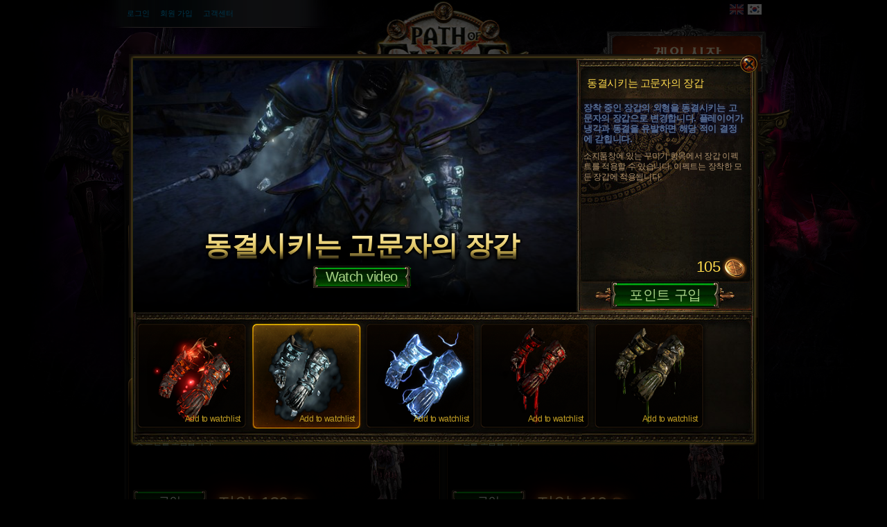

--- FILE ---
content_type: text/html; charset=UTF-8
request_url: https://poe.game.daum.net/shop/item/FreezingTorturersGloves
body_size: 32682
content:

<!DOCTYPE html><html lang="ko-KR">
<head>
<title>Path of Exile | Daum 게임</title><meta http-equiv="Content-Type" content="text/html; charset=UTF-8">
<meta http-equiv="X-UA-Compatible" content="IE=Edge">
<meta name="darkreader-lock" content="">
<meta property="fb:admins" content="100001526026598">
<meta property="og:image" content="https://web.poecdn.com/protected/image/favicon/ogimage.png?key=DDHQnVxwj0AxeMbsPiRoEQ">
<meta property="og:title" content="Path of Exile | Daum 게임">
<meta property="og:site_name" content="Path of Exile">
<meta property="og:type" content="website">
<meta property="og:keywords" content="path of exile,action rpg,online rpg game,free rpg game,poe">
<meta property="og:description" content="Path of Exile is a free online-only action RPG under development by Grinding Gear Games in New Zealand.">
<meta name="keywords" content="path of exile,action rpg,online rpg game,free rpg game,poe">
<meta name="description" content="Path of Exile is a free online-only action RPG under development by Grinding Gear Games in New Zealand.">
<meta property="og:locale" content="ko_KR"><link href="https://web.poecdn.com/dist/poe.webmanifest" rel="manifest">
<link href="https://web.poecdn.com/protected/image/favicon/apple-touch-icon.png?key=XfoBBjuWlKs3dqMNWmRU0A" rel="apple-touch-icon">
<link href="https://web.poecdn.com/protected/image/favicon/favicon.png?key=Iu4RwgXxfRpzGkEV729D7Q" rel="icon" sizes="32x32" type="image/png">
<link href="https://web.poecdn.com/protected/image/favicon/favicon.ico?key=Hd0k46o9F-3yqJ3wD8x8gg" rel="icon">
<link href="https://web.poecdn.com/dist/css/chunk.DAfN5ONsxyHN.css" media="screen" rel="stylesheet" type="text/css">
<link href="https://web.poecdn.com/dist/css/chunk.BjNnvkXaqQMX.css" media="screen" rel="stylesheet" type="text/css"><link rel="canonical" href="https://poe.game.daum.net/shop/item/FreezingTorturersGloves" />
<link rel="alternate" hreflang="en-US" href="https://www.pathofexile.com/shop/item/FreezingTorturersGloves" />
<link rel="alternate" hreflang="pt-BR" href="https://br.pathofexile.com/shop/item/FreezingTorturersGloves" />
<link rel="alternate" hreflang="ru-RU" href="https://ru.pathofexile.com/shop/item/FreezingTorturersGloves" />
<link rel="alternate" hreflang="th-TH" href="https://th.pathofexile.com/shop/item/FreezingTorturersGloves" />
<link rel="alternate" hreflang="de-DE" href="https://de.pathofexile.com/shop/item/FreezingTorturersGloves" />
<link rel="alternate" hreflang="fr-FR" href="https://fr.pathofexile.com/shop/item/FreezingTorturersGloves" />
<link rel="alternate" hreflang="es-ES" href="https://es.pathofexile.com/shop/item/FreezingTorturersGloves" />
<link rel="alternate" hreflang="ja-JP" href="https://jp.pathofexile.com/shop/item/FreezingTorturersGloves" />
<link rel="alternate" hreflang="ko-KR" href="https://poe.game.daum.net/shop/item/FreezingTorturersGloves" />
<link rel="alternate" hreflang="x-default" href="https://www.pathofexile.com/shop/item/FreezingTorturersGloves" /><script type="text/javascript" src="//t1.kakaocdn.net/gamepub/js/lib/jquery/jquery-1.12.4.min.js" charset="utf-8"></script>
<script type="text/javascript" src="//t1.daumcdn.net/gamepub/js/poe2/laypopup.js" charset="utf-8"></script>
<script type="text/javascript" src="//t1.kakaocdn.net/gamepub/ui-contents/promotion/poe2/241125_hidden-ggb/mo-hidden-ggb.js" charset="utf-8"></script>
<script async src="https://www.googletagmanager.com/gtag/js?id=UA-56610983-33"></script>
<script type="text/javascript" src="https://pathofexile.game.daum.net/res/js/svc-lib/env.js?20251217154206" charset="utf-8"></script>
<script type="text/javascript" src="https://pathofexile.game.daum.net/res/js/ggg-lib/kg.poe.js?ts=20241205" charset="utf-8"></script>
<script type="text/javascript" src="https://wcdn.game.daum.net/js/service/kgGGB.var.js"></script>
<script type="text/javascript" src="https://wcdn.game.daum.net/js/pub/kgPubService.umd.js"></script>
<script type="text/javascript" src="https://wcdn.game.daum.net/js/common/kgBase.umd.js"></script>
<script async type="text/javascript" src="https://t1.kakaocdn.net/gamepub/js/account/login/kg.account.login.js"></script>

<!-- 카카오픽셀 삽입 -->
<script type="text/javascript" charset="UTF-8" src="//t1.daumcdn.net/adfit/static/kp.js"></script>
<script type="text/javascript">
    kakaoPixel('7677025982698338984').pageView();
</script>
<!-- end 카카오픽셀 삽입 -->

<!-- 페이스북 픽셀 삽입 -->
<script>
    !function(f,b,e,v,n,t,s)
    {if(f.fbq)return;n=f.fbq=function(){n.callMethod?
        n.callMethod.apply(n,arguments):n.queue.push(arguments)};
        if(!f._fbq)f._fbq=n;n.push=n;n.loaded=!0;n.version='2.0';
        n.queue=[];t=b.createElement(e);t.async=!0;
        t.src=v;s=b.getElementsByTagName(e)[0];
        s.parentNode.insertBefore(t,s)}(window, document,'script',
        'https://connect.facebook.net/en_US/fbevents.js');
    fbq('init', '1457202974468183');
    fbq('track', 'PageView');
</script>
<noscript><img height="1" width="1" style="display:none"
               src="https://www.facebook.com/tr?id=1457202974468183&ev=PageView&noscript=1"
/></noscript>
<!-- end 페이스북 픽셀 삽입 -->

<!-- Global site tag (gtag.js) - Google Ads: 751519832 -->
<script async src="https://www.googletagmanager.com/gtag/js?id=AW-751519832"></script>
<script>
    window.dataLayer = window.dataLayer || [];
    function gtag(){dataLayer.push(arguments);}
    gtag('js', new Date());

    gtag('config', 'AW-751519832');
</script>
<!-- end Global site tag (gtag.js) - Google Ads: 751519832 -->

<!-- Event snippet for 홈페이지 방문자 remarketing page -->
<script>
    gtag('event', 'conversion', {
        'send_to': 'AW-751519832/yLvkCPXm3aUBENiQreYC',
        'value': 1.0,
        'currency': 'KRW',
        'aw_remarketing_only': true
    });
</script>

<!-- end Event snippet for 홈페이지 방문자 remarketing page -->
</head>

<body class="ko_KR">
    <div class="container">
        <div class="header ko_KR">

            <div class="controls">
                <div id="statusBar"><div class="statusBarCenter"></div><div class="statusBarRight"></div><div class="row2 loggedOut"><a class="statusItem" href="https://poe.game.daum.net/login">로그인</a><a class="statusItem" href="https://poe.game.daum.net/login/kakao">회원 가입</a><a class="statusItem" target="_blank" href="https://poe.game.daum.net/kr/help">고객센터</a></div></div>                                <div class="language-select"><a href="https://www.pathofexile.com/shop/item/FreezingTorturersGloves"><span class="us-lang"><img src="https://web.poecdn.com/protected/image/lang/GB.png?key=gi0WOURQcjhNWn-nXjtGKw" alt="English"></span></a>
<a href="https://poe.game.daum.net/shop/item/FreezingTorturersGloves"><span class="kr-lang active"><img src="https://web.poecdn.com/protected/image/lang/KR.png?key=uiWvnUNzhAtSsclUVPPwEA" alt="한국어"></span></a>
</div>                                <a id="mainLogoLink" href="/">
                    <span>Path of Exile</span>
                </a>
                                    <div id="largeHeaderButton">
                                                <a id="signupButton" href="#" onclick="kgPoe.launch(); return false"><span>지금 무료로 플레이하기</span></a>
                        <a id="downloadButton" href="https://poe.game.daum.net/kr/download"><span>다운로드</span></a>
                                            </div>
                            </div>
            <ul class="navigation ko_KR">
                <li id="nav-home"   aria-haspopup="true"><a href="https://poe.game.daum.net/forum/view-forum/news"><span>홈</span></a><div class="dropDown"><div class="top"></div><ul><li><a href="https://poe.game.daum.net/forum/view-forum/news">PoE 1 새소식</a></li><li><a href="https://poe.game.daum.net/forum/view-forum/notice">PoE 1 공지사항</a></li><li><a href="https://poe.game.daum.net/forum/view-forum/patch-notes">PoE 1 패치 노트</a></li><li><a href="https://poe.game.daum.net/forum/view-forum/event">PoE 1 이벤트</a></li><li><a href="https://poe.game.daum.net/forum/view-forum/news2">PoE 2 새소식</a></li><li><a href="https://poe.game.daum.net/forum/view-forum/patch-notes2">PoE 2 패치 노트</a></li><li><a href="https://poe2.game.daum.net/ladders">PoE 2 이벤트</a></li></ul><div class="bot"></div></div></li>
                <li id="nav-game"   aria-haspopup="true"><a href="https://poe.game.daum.net/game"><span>게임</span></a><div class="dropDown"><div class="top"></div><ul><li><a href="https://poe.game.daum.net/video">동영상</a></li><li class="separator"></li><li><a href="https://poe.game.daum.net/kr/download">다운로드</a></li><li class="separator"></li><li><a href="https://poe.game.daum.net/game">게임 소개</a></li><li><a href="https://poe.game.daum.net/kr/guide">게임 실행 가이드</a></li><li><a href="https://guide.poe.game.daum.net/" target="_blank">게임 가이드</a></li><li><a href="https://poe.game.daum.net/passive-skill-tree">패시브 스킬 트리</a></li><li><a href="https://poe.game.daum.net/atlas-skill-tree">아틀라스 트리</a></li><li><a href="https://poe.game.daum.net/ascendancy/classes">전직 클래스</a></li><li><a href="https://poe.game.daum.net/item-data">아이템</a></li></ul><div class="bot"></div></div></li>
                <li id="nav-forum"  aria-haspopup="true"><a href="https://poe.game.daum.net/kr/community"><span>게시판</span></a><div class="dropDown"><div class="top"></div><ul><li><a href="https://poe.game.daum.net/kr/community">커뮤니티 홈 </a></li><li><a href="https://poe.game.daum.net/forum/view-forum/free">자유 게시판</a></li><li><a href="https://poe.game.daum.net/forum/view-forum/guild">길드 게시판</a></li><li><a href="https://poe.game.daum.net/forum/view-forum/support">한글화 건의 게시판</a></li><li><a href="https://poe.game.daum.net/kr/community">빌드 게시판</a></li><li><a href="https://poe.game.daum.net/forum/view-forum/help">게임 건의 게시판</a></li><li><a href="https://poe.game.daum.net/forum/view-forum/ucc">UCC 게시판</a></li><li><a href="https://poe.game.daum.net/kr/community">거래 게시판</a></li><li><a href="https://poe.game.daum.net/forum/view-forum/leagues-and-race-events">랭킹 게시판</a></li></ul><div class="bot"></div></div></li>
                <li id="nav-events" aria-haspopup="true"><a href="https://poe.game.daum.net/events"><span>이벤트</span></a><div class="dropDown"><div class="top"></div><ul><li><a href="https://poe.game.daum.net/ladders">리그 래더 랭킹</a></li><li><a href="https://poe.game.daum.net/events">시즌 및 이벤트</a></li><li class="separator"></li><li><a href="https://poe.game.daum.net/private-leagues">비공개 리그</a></li></ul><div class="bot"></div></div></li>
                <li id="nav-trade"  aria-haspopup="true"><a href="https://poe.game.daum.net/trade"><span>거래</span></a><div class="dropDown"><div class="top"></div><ul><li><a href="https://poe.game.daum.net/kr/trade">이용 팁&amp;노하우</a></li><li><a href="https://poe.game.daum.net/trade/search">아이템 검색</a></li><li><a href="https://poe.game.daum.net/trade/exchange">아이템 대량 교환</a></li></ul><div class="bot"></div></div></li>
                <li id="nav-shop"   aria-haspopup="true"><a href="https://poe.game.daum.net/shop"><span>상점</span></a><div class="dropDown"><div class="top"></div><ul><li><a href="https://poe.game.daum.net/purchase">패키지</a></li><li><a href="https://poe.game.daum.net/vault">키락의 금고실 패스</a></li><li class="separator"></li><li><a href="https://poe.game.daum.net/shop">포인트 아이템</a></li><li><a href="https://poe.game.daum.net/shop/category/specials">할인 아이템</a></li><li><a href="https://poe.game.daum.net/private-leagues/create">비공개 리그</a></li><li class="separator"></li></ul><div class="bot"></div></div></li>
            </ul>
        </div>
        <div class="content">
            <div class="backdrop"></div>
            <div class="wrapper">
                                                                <div class="layoutBox1 layoutBoxFull defaultTheme">
    <div class="topBar first"><div class="breadcrumb"><a href="&#x2F;shop">상점</a><span class="separator">»</span>방어구</div></div><div class="topBar last shopTopBar1 with-search">
<h1>방어구</h1>
<form class="t1 search-form">
    <input type="search" placeholder="검색" class="search-text" value="" />
    <button type="submit" class="button-text red search-button">검색</button>
</form>
<div class="balance-container">
    <div class="shopCoinStatusBox account">
    
    <div class="coins FontinRegular">
        <span class="amount shopCurrentCoinValue account">0</span> <span class="label shopHideDuringReload"></span></label>
    </div>
    
    <div class="purchaseLink">
    <a class="button-text red shopBuyMoreCoinsButton" href="/purchase"><span>구매하기</span></a>
</div>
</div></div>
</div>
    <div class="layoutBoxContent">
<div class="shopIndex"></div>
<div id="counter-container" class="FontinBold">
    <div id="counter" class="counter ">
        <span class="first-count">1</span>&nbsp;-&nbsp;<span id="current-count">100</span>&nbsp;아이템    </div>
    <div class="search-results-text hidden">
        <label>다음의 검색 결과::</label>
        <button type="button" class="search" id="selected-keyword"></button>
    </div>
    <div class="total">
        총: <span id="total-count" class="total-count">447</span>
    </div>
</div>
<div class="shopItems FontinBold">
    <div id="empty-message" style="display: none;">
        <h3>이 공간은 비어 있습니다.</h3>
            </div>
    <div id="category-items">
    </div>
        <div id="shop-item-loading">
        <div class="shopItemBase shopItem">
    </div>
        <div class="shopItemBase shopItem">
    </div>
        <div class="shopItemBase shopItem">
    </div>
        <div class="shopItemBase shopItem">
    </div>
        <div class="shopItemBase shopItem">
    </div>
        <div class="shopItemBase shopItem">
    </div>
        <div class="shopItemBase shopItem">
    </div>
        <div class="shopItemBase shopItem">
    </div>
        <div class="shopItemBase shopItem">
    </div>
        <div class="shopItemBase shopItem">
    </div>
        <div class="shopItemBase shopItem">
    </div>
        <div class="shopItemBase shopItem">
    </div>
        <div class="shopItemBase shopItem">
    </div>
        <div class="shopItemBase shopItem">
    </div>
        <div class="shopItemBase shopItem">
    </div>
        <div class="shopItemBase shopItem">
    </div>
        <div class="shopItemBase shopItem">
    </div>
        <div class="shopItemBase shopItem">
    </div>
        <div class="shopItemBase shopItem">
    </div>
        <div class="shopItemBase shopItem">
    </div>
        <div class="shopItemBase shopItem">
    </div>
        <div class="shopItemBase shopItem">
    </div>
        <div class="shopItemBase shopItem">
    </div>
        <div class="shopItemBase shopItem">
    </div>
        <div class="shopItemBase shopItem">
    </div>
        <div class="shopItemBase shopItem">
    </div>
        <div class="shopItemBase shopItem">
    </div>
        <div class="shopItemBase shopItem">
    </div>
        <div class="shopItemBase shopItem">
    </div>
        <div class="shopItemBase shopItem">
    </div>
        <div class="shopItemBase shopItem">
    </div>
        <div class="shopItemBase shopItem">
    </div>
        <div class="shopItemBase shopItem">
    </div>
        <div class="shopItemBase shopItem">
    </div>
        <div class="shopItemBase shopItem">
    </div>
        <div class="shopItemBase shopItem">
    </div>
        <div class="shopItemBase shopItem">
    </div>
        <div class="shopItemBase shopItem">
    </div>
        <div class="shopItemBase shopItem">
    </div>
        <div class="shopItemBase shopItem">
    </div>
        <div class="shopItemBase shopItem">
    </div>
        <div class="shopItemBase shopItem">
    </div>
        <div class="shopItemBase shopItem">
    </div>
        <div class="shopItemBase shopItem">
    </div>
        <div class="shopItemBase shopItem">
    </div>
        <div class="shopItemBase shopItem">
    </div>
        <div class="shopItemBase shopItem">
    </div>
        <div class="shopItemBase shopItem">
    </div>
        <div class="shopItemBase shopItem">
    </div>
        <div class="shopItemBase shopItem">
    </div>
        <div class="shopItemBase shopItem">
    </div>
        <div class="shopItemBase shopItem">
    </div>
        <div class="shopItemBase shopItem">
    </div>
        <div class="shopItemBase shopItem">
    </div>
        <div class="shopItemBase shopItem">
    </div>
        <div class="shopItemBase shopItem">
    </div>
        <div class="shopItemBase shopItem">
    </div>
        <div class="shopItemBase shopItem">
    </div>
        <div class="shopItemBase shopItem">
    </div>
        <div class="shopItemBase shopItem">
    </div>
        <div class="shopItemBase shopItem">
    </div>
        <div class="shopItemBase shopItem">
    </div>
        <div class="shopItemBase shopItem">
    </div>
        <div class="shopItemBase shopItem">
    </div>
        <div class="shopItemBase shopItem">
    </div>
        <div class="shopItemBase shopItem">
    </div>
        <div class="shopItemBase shopItem">
    </div>
        <div class="shopItemBase shopItem">
    </div>
        <div class="shopItemBase shopItem">
    </div>
        <div class="shopItemBase shopItem">
    </div>
        <div class="shopItemBase shopItem">
    </div>
        <div class="shopItemBase shopItem">
    </div>
        <div class="shopItemBase shopItem">
    </div>
        <div class="shopItemBase shopItem">
    </div>
        <div class="shopItemBase shopItem">
    </div>
        <div class="shopItemBase shopItem">
    </div>
        <div class="shopItemBase shopItem">
    </div>
        <div class="shopItemBase shopItem">
    </div>
        <div class="shopItemBase shopItem">
    </div>
        <div class="shopItemBase shopItem">
    </div>
        <div class="shopItemBase shopItem">
    </div>
        <div class="shopItemBase shopItem">
    </div>
        <div class="shopItemBase shopItem">
    </div>
        <div class="shopItemBase shopItem">
    </div>
        <div class="shopItemBase shopItem">
    </div>
        <div class="shopItemBase shopItem">
    </div>
        <div class="shopItemBase shopItem">
    </div>
        <div class="shopItemBase shopItem">
    </div>
        <div class="shopItemBase shopItem">
    </div>
        <div class="shopItemBase shopItem">
    </div>
        <div class="shopItemBase shopItem">
    </div>
        <div class="shopItemBase shopItem">
    </div>
        <div class="shopItemBase shopItem">
    </div>
        <div class="shopItemBase shopItem">
    </div>
        <div class="shopItemBase shopItem">
    </div>
        <div class="shopItemBase shopItem">
    </div>
        <div class="shopItemBase shopItem">
    </div>
        <div class="shopItemBase shopItem">
    </div>
        <div class="shopItemBase shopItem">
    </div>
        <div class="shopItemBase shopItem">
    </div>
    </div>        <div id="loading-message-container" class="FontinBold">
        <div class="loading-message">
        불러오는 중...        </div>
    </div>
</div>

</div>
    
</div>                <div class="clear"></div>
            </div>
        </div>
        <div class="footer">
            <div class="backdrop"></div>
            <div class="wrapper">
                <div class="sitemap">
                    <div class="column"><h3><a href="https://poe.game.daum.net/forum/view-forum/news">홈</a></h3><ul><li><a href="https://poe.game.daum.net/forum/view-forum/news">PoE 1 새소식</a></li><li><a href="https://poe.game.daum.net/forum/view-forum/notice">PoE 1 공지사항</a></li><li><a href="https://poe.game.daum.net/forum/view-forum/patch-notes">PoE 1 패치 노트</a></li><li><a href="https://poe.game.daum.net/forum/view-forum/event">PoE 1 이벤트</a></li><li><a href="https://poe.game.daum.net/forum/view-forum/news2">PoE 2 새소식</a></li><li><a href="https://poe.game.daum.net/forum/view-forum/patch-notes2">PoE 2 패치 노트</a></li><li><a href="https://poe2.game.daum.net/ladders">PoE 2 이벤트</a></li></ul></div>                    <div class="column"><h3><a href="https://poe.game.daum.net/game">게임</a></h3><ul><li><a href="https://poe.game.daum.net/video">동영상</a></li><li><a href="#"></a></li><li><a href="https://poe.game.daum.net/kr/download">다운로드</a></li><li><a href="#"></a></li><li><a href="https://poe.game.daum.net/game">게임 소개</a></li><li><a href="https://poe.game.daum.net/kr/guide">게임 실행 가이드</a></li><li><a href="https://guide.poe.game.daum.net/">게임 가이드</a></li><li><a href="https://poe.game.daum.net/passive-skill-tree">패시브 스킬 트리</a></li><li><a href="https://poe.game.daum.net/atlas-skill-tree">아틀라스 트리</a></li><li><a href="https://poe.game.daum.net/ascendancy/classes">전직 클래스</a></li><li><a href="https://poe.game.daum.net/item-data">아이템</a></li></ul></div>                    <div class="column"><h3><a href="https://poe.game.daum.net/kr/community">게시판</a></h3><ul><li><a href="https://poe.game.daum.net/kr/community">커뮤니티 홈 </a></li><li><a href="https://poe.game.daum.net/forum/view-forum/free">자유 게시판</a></li><li><a href="https://poe.game.daum.net/forum/view-forum/guild">길드 게시판</a></li><li><a href="https://poe.game.daum.net/forum/view-forum/support">한글화 건의 게시판</a></li><li><a href="https://poe.game.daum.net/kr/community">빌드 게시판</a></li><li><a href="https://poe.game.daum.net/forum/view-forum/help">게임 건의 게시판</a></li><li><a href="https://poe.game.daum.net/forum/view-forum/ucc">UCC 게시판</a></li><li><a href="https://poe.game.daum.net/kr/community">거래 게시판</a></li><li><a href="https://poe.game.daum.net/forum/view-forum/leagues-and-race-events">랭킹 게시판</a></li></ul></div>                    <div class="column centerColumn"></div>
                    <div class="column"><h3><a href="https://poe.game.daum.net/events">이벤트</a></h3><ul><li><a href="https://poe.game.daum.net/ladders">리그 래더 랭킹</a></li><li><a href="https://poe.game.daum.net/events">시즌 및 이벤트</a></li><li><a href="#"></a></li><li><a href="https://poe.game.daum.net/private-leagues">비공개 리그</a></li></ul></div>                    <div class="column"><h3><a href="https://poe.game.daum.net/trade">거래</a></h3><ul><li><a href="https://poe.game.daum.net/kr/trade">이용 팁&amp;노하우</a></li><li><a href="https://poe.game.daum.net/trade/search">아이템 검색</a></li><li><a href="https://poe.game.daum.net/trade/exchange">아이템 대량 교환</a></li></ul></div>                    <div class="column"><h3><a href="https://poe.game.daum.net/shop">상점</a></h3><ul><li><a href="https://poe.game.daum.net/purchase">패키지</a></li><li><a href="https://poe.game.daum.net/vault">키락의 금고실 패스</a></li><li><a href="#"></a></li><li><a href="https://poe.game.daum.net/shop">포인트 아이템</a></li><li><a href="https://poe.game.daum.net/shop/category/specials">할인 아이템</a></li><li><a href="https://poe.game.daum.net/private-leagues/create">비공개 리그</a></li><li><a href="#"></a></li></ul></div>                </div>
                                    <!-- .kg-ui-footer -->
<style>
    @import url('https://fonts.googleapis.com/css2?family=Noto+Sans+KR:wght@400');
    .kg-ui-footer em {font-style:normal;}
    .kg-ui-footer p {margin:auto;}
    .kg-ui-footer {position:relative;padding:40px 0 60px;background-color:#000;}
    .kg-ui-footer * {font-family: "Noto Sans KR", sans-serif !important;}
    .kg-ui-footer .kg-ui-footer__group-ci {display:flex;justify-content:center;align-items:center;}
    .kg-ui-footer .kg-ui-footer__group-ci a {display:block;}
    .kg-ui-footer .kg-ui-footer__ci-kakaogames {padding:0 20px;}
    .kg-ui-footer .kg-ui-footer__ci-ggg {padding:0 30px;}
    .kg-ui-footer .kg-ui-footer__nav ul {margin:20px auto 0;text-align:center;}
    .kg-ui-footer .kg-ui-footer__nav ul li {display:inline-block;position:relative;}
    .kg-ui-footer .kg-ui-footer__nav ul li + li:before {content:'';position:absolute;top:2px;bottom:0;left:-2px;width:2px;height:2px;margin:auto;background-color:#737373;border-radius:100%;}
    .kg-ui-footer .kg-ui-footer__nav ul li a {display:inline-block;padding:20px 7px;text-decoration:none;}
    .kg-ui-footer .kg-ui-footer__nav ul li a span {display:inline-block;position:relative;font-weight:400;font-size:13px;color:#fff;}
    .kg-ui-footer--poe2 .kg-ui-footer__nav ul li a span {display:inline-block;position:relative;font-weight:400;font-size:15px;color:#fff;}
    .kg-ui-footer .kg-ui-footer__nav ul li a span:before {content:'';position:absolute;bottom:-1px;left:0;width:100%;height:1px;background-color:rgba(255,255,255,.6);opacity:0;transition:.2s;}
    .kg-ui-footer .kg-ui-footer__nav ul li a:hover span:before {opacity:1;}
    .kg-ui-footer .kg-ui-footer__nav ul li a.bold span {color:#ffbe50;}
    .kg-ui-footer .kg-ui-footer__nav ul li a.bold span:before {background-color:#ffbe50;}
    .kg-ui-footer .kg-ui-footer__nav ul li a.popup span {padding-right:15px;}
    .kg-ui-footer .kg-ui-footer__nav ul li a.popup span:after {content:'';position:absolute;top:4px;right:0;bottom:0;width:0;height:0;margin:auto;border-top:5px solid #999;border-right:5px solid transparent;border-left:5px solid transparent;}
    .kg-ui-footer .kg-ui-footer__info p {font-weight:400;font-size:13px;color:#a3a3a3;line-height:24px;text-align:center;}
    .kg-ui-footer--poe2 .kg-ui-footer__info p {font-weight:400;font-size:14px;color:#a3a3a3;line-height:24px;text-align:center;}
    .kg-ui-footer .kg-ui-footer__info p.copy {padding:32px 0}
    .kg-ui-footer .kg-ui-footer__info .kg-ui-cert {display:flex;justify-content:center;align-items:center;flex-direction: column;}
    .kg-ui-footer .kg-ui-footer__info .kg-ui-cert .cert-link {display: flex;align-items: center;margin-bottom: 32px;}
    .kg-ui-footer .kg-ui-footer__info .kg-ui-cert .cert-link > span {margin-right: 6px;font-size: 13px;color: #fff}
    .kg-ui-footer .kg-ui-footer__info .kg-ui-cert .cert-link > img {width:6px; height: 10px;}
    .kg-ui-footer .kg-ui-footer__info .kg-ui-cert .cert-link:hover >span {text-decoration: underline;}
    .kg-ui-footer .kg-ui-footer__info .kg-ui-cert a {display:inline-block;padding:0 10px;text-decoration:none;}
    .kg-ui-footer .kg-ui-footer__info p .pop-window {display:inline-block;position:relative;font-weight:400;color:#a3a3a3;text-decoration:none;}
    .kg-ui-footer .kg-ui-footer__info p .pop-window:before {content:'';position:absolute;bottom:4px;left:0;width:100%;height:1px;background-color:#7a7a7a;}
    .kg-ui-footer .kg-ui-footer__age-notice {position:absolute;top:100px;left:50%;width:720px;padding:30px 45px;background-color:#242426;border:1px solid #323236;box-sizing:border-box;transform:translateX(-50%) scale(0);transition:.25s;z-index:-1;}
    .kg-ui-footer .kg-ui-footer__age-notice.on {transform:translateX(-50%) scale(1);z-index:2;}
    .kg-ui-footer .kg-ui-footer__age-notice .age-notice__btn-close {position:absolute;top:8px;right:8px;width:40px;height:40px;background-color:transparent;cursor:pointer;border:0;outline:none;}
    .kg-ui-footer .kg-ui-footer__age-notice .age-notice__btn-close span {display:block;position:absolute;top:0;left:0;width:100%;height:100%;text-indent:-9999px;}
    .kg-ui-footer .kg-ui-footer__age-notice .age-notice__btn-close span:before{content:'';position:absolute;top:0;right:0;bottom:0;left:0;width:30px;height:1px;margin:auto;background-color:rgba(255,255,255,.6);transform:rotate(45deg);}
    .kg-ui-footer .kg-ui-footer__age-notice .age-notice__btn-close span:after{content:'';position:absolute;top:0;right:0;bottom:0;left:0;width:30px;height:1px;margin:auto;background-color:rgba(255,255,255,.6);transform:rotate(-45deg);}
    .kg-ui-footer .kg-ui-footer__age-notice .age-notice__title {padding-bottom:20px;font-weight:400;font-size:15px;color:#fff;line-height:1.3;text-align:left;}
    .kg-ui-footer .kg-ui-footer__age-notice .age-notice__title em{font-weight:400;}
    .kg-ui-footer .kg-ui-footer__age-notice .age-notice__title .age-over-19 {color:#bd554d;}
    .kg-ui-footer .kg-ui-footer__age-notice .age-notice__box {display:flex;}
    .kg-ui-footer .kg-ui-footer__age-notice .age-notice__box--info {display:grid;flex-shrink:0;grid-template-columns:repeat(4, auto);grid-template-rows:repeat(3, auto);gap:0px;padding-left:2px;}
    .kg-ui-footer .kg-ui-footer__age-notice .age-notice__box--info__item {display:flex;justify-content:flex-start;align-items:center;position:relative;background-color:#451515;padding:5px 5px 5px 10px;line-height:1.3;text-align:center;border-bottom:1px solid #502727;}
    .kg-ui-footer .kg-ui-footer__age-notice .age-notice__box--info__item:nth-of-type(2n-1):before {content:'';position:absolute;top:0;right:0;bottom:0;width:1px;height:10px;margin:auto;background-color:rgba(255,255,255,.2);}
    .kg-ui-footer .kg-ui-footer__age-notice .age-notice__box--info__item:nth-of-type(2n) {border-right:1px solid #502727;}
    .kg-ui-footer .kg-ui-footer__age-notice .age-notice__box--info__item:nth-of-type(4n-3) {border-left:1px solid #502727;}
    .kg-ui-footer .kg-ui-footer__age-notice .age-notice__box--info__item:nth-of-type(1),
    .kg-ui-footer .kg-ui-footer__age-notice .age-notice__box--info__item:nth-of-type(2),
    .kg-ui-footer .kg-ui-footer__age-notice .age-notice__box--info__item:nth-of-type(3),
    .kg-ui-footer .kg-ui-footer__age-notice .age-notice__box--info__item:nth-of-type(4) {border-top:1px solid #502727;}
    .kg-ui-footer .kg-ui-footer__age-notice .age-notice__box--info__item em {display:block;position:relative;flex-shrink:0;margin-right:5px;font-weight:400;font-size:13px;color:#999;text-align:left;}
    .kg-ui-footer .kg-ui-footer__age-notice .age-notice__box--info__item p {flex-shrink:0;width:100%;padding-right:5px;font-weight:400;font-size:13px;color:#ccc;text-align:left;}
    .kg-ui-footer .kg-ui-footer__age-notice .age-notice__box--image {display:flex;justify-content:center;align-items:center;padding:10px;background-color:#17171a;}
</style>
<footer class="kg-ui-footer kg-ui-footer">
    <div class="kg-ui-footer__inner">

        <div class="kg-ui-footer__group-ci">
            <a href="https://www.kakaogamescorp.com" target="_blank" class="kg-ui-footer__ci-kakaogames">
                <img src="https://t1.kakaocdn.net/gamepub/ui-contents/service/common/ci/img-ci-kakaogames_158x28.png" alt="kakaogames" />
            </a>
            <a href="https://www.grindinggear.com" target="_blank" class="kg-ui-footer__ci-ggg">
                <img src="https://t1.kakaocdn.net/gamepub/ui-contents/service/common/ci/img-ci-ggg_150x67.png" alt="Grinding Gear Games" />
            </a>
        </div>
        <!-- // .kg-ui-footer__group-ci -->

        <nav class="kg-ui-footer__nav">
            <ul>
                <li><a href="https://t1.kakaocdn.net/gamepub/policy/service.html" target="_blank"><span>서비스 약관/정책</span></a></li>
                <li><a href="https://web-data-cdn.kakaogames.com/real/www/html/terms/index.html?service=S0018&amp;type=T025&amp;country=kr&amp;lang=ko" target="_blank" class="bold"><span>개인정보처리방침</span></a></li>
                <li><a href="http://redbell.game.daum.net/redbell/main/index.daum" target="_blank"><span>권리침해신고</span></a></li>
                <li><a href="https://t1.kakaocdn.net/gamepub/policy/youthpolicy.html" target="_blank"><span>청소년보호정책</span></a></li>
                <li><a href="https://poe.game.daum.net/kr/policy" target="_blank"><span>패스 오브 엑자일 1&amp;2 운영정책</span></a></li>
                <li><a href="https://poe.game.daum.net/kr/policy/ggg" target="_blank"><span>GrindingGearGames 이용약관</span></a></li>
                <li><a href="javascript:void(0)" target="_blank" class="popup toggle-popup-age-over"><span>게임이용등급</span></a></li>
            </ul>
        </nav>
        <!-- // .kg-ui-footer__nav -->

        <div class="kg-ui-footer__info">
            <p>㈜카카오게임즈 대표이사 : 한상우 &nbsp; 경기도 성남시 분당구 판교역로 152 알파돔타워 14층</p>
            <p>사업자등록번호 : 144-81-18454 | 통신판매업 신고번호 제 2015-경기성남-0971 &nbsp;<a href="javascript:void(0)" class="pop-window" onclick="window.open('https://www.ftc.go.kr/bizCommPop.do?wrkr_no=1448118454', 'companyPopup', 'width=1000, height=800, status=no, menubar=no, toolbar=no, resizable=no')">사업자 정보 확인</a></p>
            <p>대표번호 : 1566-8834 | FAX : 031-8017-8800 | E-mail : <a href="/cdn-cgi/l/email-protection" class="__cf_email__" data-cfemail="c7a4a8a9b3a6a4b387aca6aca6a8a0a6aaa2b4e9a4a8aa">[email&#160;protected]</a> (*본 메일은 수신 전용입니다)</p>
            <p class="copy">&copy; Kakao Games Corp. & Grinding Gear Games Ltd. All Rights Reserved.</p>
            <div class="kg-ui-cert">
                <a href="https://web-data-cdn.kakaogames.com/real/www/html/terms/index.html?service=S0018&type=T025&country=kr&lang=ko&tab=5" class="cert-link" target="_blank">
                    <span>정보보호 인증현황</span>
                    <img src="https://gcdn.pcpf.kakaogames.com/common/security-certifications/icon-arrow.svg" alt="" />
                </a>
                <img src="https://t1.kakaocdn.net/gamepub/ui-contents/service/poe2/common/img-ci-nz-on-air.png" alt="NZ ON-Air" />
            </div>
        </div>
        <!-- // .kg-ui-footer__info -->

        <aside class="kg-ui-footer__age-notice">
            <button type="button" class="age-notice__btn-close toggle-popup-age-over"><span>닫기</span></button>
            <p class="age-notice__title">
                패스 오브 엑자일은<br/>
                <em class="age-over-19">청소년이용불가</em> 게임입니다.
            </p>
            <div class="age-notice__box">
                <div class="age-notice__box--info">
                    <div class="age-notice__box--info__item">
                        <em>제명</em>
                    </div>
                    <div class="age-notice__box--info__item">
                        <p>패스 오브 엑자일</p>
                    </div>
                    <div class="age-notice__box--info__item">
                        <em>상호</em>
                    </div>
                    <div class="age-notice__box--info__item">
                        <p>㈜카카오게임즈</p>
                    </div>
                    <div class="age-notice__box--info__item">
                        <em>이용등급</em>
                    </div>
                    <div class="age-notice__box--info__item">
                        <p>청소년이용불가</p>
                    </div>
                    <div class="age-notice__box--info__item">
                        <em>등급분류번호</em>
                    </div>
                    <div class="age-notice__box--info__item">
                        <p>제 CC-NP-190515-004 호</p>
                    </div>
                    <div class="age-notice__box--info__item">
                        <em>등급분류일자</em>
                    </div>
                    <div class="age-notice__box--info__item">
                        <p>2019-05-15</p>
                    </div>
                    <div class="age-notice__box--info__item">
                        <em>제작,배급업신고번호</em>
                    </div>
                    <div class="age-notice__box--info__item">
                        <p>2015-000011호</p>
                    </div>
                </div>
                <div class="age-notice__box--image">
                    <img src="https://t1.daumcdn.net/gamepub/ui-contents/service/common/ageover/img-age-over-19_103x58.png" alt="청소년이용불가" />
                </div>
            </div>
        </aside>
        <!-- // .kg-ui- -->

    </div>
</footer>
<script data-cfasync="false" src="/cdn-cgi/scripts/5c5dd728/cloudflare-static/email-decode.min.js"></script><script>
    document.addEventListener("DOMContentLoaded", function() {
        document.querySelectorAll('.toggle-popup-age-over').forEach(item => {
            item.addEventListener('click', (e) => {
                e.preventDefault();
                const targetEl = document.querySelector('.kg-ui-footer__age-notice');
                (targetEl.classList.value.includes('on')) ? targetEl.classList.remove('on') : targetEl.classList.add('on');
            });
        });
    });
</script>
<!-- // .kg-ui-footer -->

<div class="clear"></div>
</div>
</div>
<!-- // .footer -->
    <!-- Global site tag (gtag.js) - Google Ads: 751519832 -->
    <script async src="https://www.googletagmanager.com/gtag/js?id=AW-751519832"></script>
    <script>
        window.dataLayer = window.dataLayer || [];
        function gtag(){dataLayer.push(arguments);}
        gtag('js', new Date());

        gtag('config', 'AW-751519832', {'groups': 'remarketing'});
    </script>
    <script type="text/javascript" src="https://pathofexile.game.daum.net/res/js/service/main/tracking-8371a6c96e7d1dcde71d656ca0486bca.js"></script>
    <script>
        var popupHost = 'https://gamecoin.game.daum.net';

        </aside>
        <!-- // .kg-ui- -->

    </div>
</footer>
<script>
    document.addEventListener("DOMContentLoaded", function() {
        document.querySelectorAll('.toggle-popup-age-over').forEach(item => {
            item.addEventListener('click', (e) => {
                e.preventDefault();
                const targetEl = document.querySelector('.kg-ui-footer__age-notice');
                (targetEl.classList.value.includes('on')) ? targetEl.classList.remove('on') : targetEl.classList.add('on');
            });
        });
    });
</script>
<!-- // .kg-footer -->
                                <div class="clear"></div>
            </div>
        </div>
    </div>
        <div id="poe-popup-container"></div>
    <div id="poe-modal-overlay"></div>
        <script  src="https://web.poecdn.com/js/lib/require-2.3.2.js?v=63cff817ee978dae612936d4a88a95f8"></script>
<script  src="https://web.poecdn.com/js/translate.ko_KR.js?v=7bd9d6f06c13696bdb03365cef37f446"></script>
<script >
    //<!--
                var isRequireReady;
            window.requireReady = new Promise(resolve => isRequireReady = resolve);
            window.momentLocale = 'ko_KR';
            window.momentTimezone = 'America/New_York';
            window.PoELocale = 'ko_KR';

            require.config({
                baseUrl: "https://web.poecdn.com/js/",
                paths : {"plugins":"plugins.f0f4be4fc8059fad936b2212c4a96c72ede092e1","main":"main.f9883cfc4ec0a64a472b2a3452b23326ed308a31","skilltree":"skilltree.ca4abbf11dd1475335c867140458b27a95d25ab0","trade":"trade.1400fd5a0e2293e1876f158c4e232d6e4a004d8b","itemfilter":"itemfilter.1f799381bae84165548c4793b5345c599278303c","adminprofile":"adminprofile.84b5f8ccf1a065d54966754564356e02f2ae21fd"},
                shim: {"main":{"deps":["config","plugins"]},"plugins":{"deps":["config"]}}
            });

            require(["main"]);
    //-->
</script>
<script >
    //<!--
        var POE  = POE || {};
    POE.Shop = POE.Shop || {};

require(["main"], function() {
    require(["PoE/View/Microtransactions/Category"], function(Category) {
            new Category({el:'#category-items',
                id: 'armour-effects',
                name: '방어구',
                guildId: null,
                items: [{"id":"WitchhunterArmourPack","name":"\uc704\uce58\ud5cc\ud130 \ubc29\uc5b4\uad6c \ud329","description":"(\ud560\uc778\ub41c \uac00\uaca9\uc758) \uc704\uce58\ud5cc\ud130 \ud22c\uad6c, \uc7a5\ud654, \uc7a5\uac11, \uac11\uc637 \uc2a4\ud0a8\uc744 \ud3ec\ud568\ud569\ub2c8\ub2e4.","secondaryDescription":"","guild":false,"bundle":true,"variantGroup":false,"quickBuy":false,"requiresLeague":false,"visibleOnlyInPackage":false,"imageUrl":"https:\/\/web.poecdn.com\/gen\/image\/WzIxLDE0LHsiayI6IjJESXRlbXMvRWZmZWN0cy9Bcm1vdXJTZXQvV2l0Y2hodW50ZXJBcm1vdXJTZXQifV0\/d6f2ae8f73\/WitchhunterArmourSet.png","largeImageUrl":"https:\/\/web.poecdn.com\/gen\/image\/WzIxLDE0LHsiayI6IjJEQXJ0L1Nob3AvaXRlbS9pdGVtLWVmZmVjdHMvV2l0Y2hodW50ZXJBcm1vdXJTZXQifV0\/0c8aaccfb6\/WitchhunterArmourSet.jpg","youtubeVideoId":"ATMNDd8byc4","poe2YoutubeVideoId":null,"originalCost":400,"isMysteryPack":false,"onSpecial":false,"cost":400,"limitedToN":0,"onWatchlist":null,"items":[{"id":"WitchhunterGloves","quantity":1,"onSpecial":false,"visibleOnlyInPackage":true,"name":"\uc704\uce58\ud5cc\ud130 \uc7a5\uac11","originalCost":60,"cost":60},{"id":"WitchhunterHelmet","quantity":1,"onSpecial":false,"visibleOnlyInPackage":true,"name":"\uc704\uce58\ud5cc\ud130 \ud22c\uad6c","originalCost":130,"cost":130},{"id":"WitchhunterBodyArmour","quantity":1,"onSpecial":false,"visibleOnlyInPackage":true,"name":"\uc704\uce58\ud5cc\ud130 \uac11\uc637","originalCost":250,"cost":250},{"id":"WitchhunterBoots","quantity":1,"onSpecial":false,"visibleOnlyInPackage":true,"name":"\uc704\uce58\ud5cc\ud130 \uc7a5\ud654","originalCost":60,"cost":60}],"discount":100,"bundleCount":1,"forsale":true,"owned":false},{"id":"GhoulhunterArmourPack","name":"\uad6c\uc6b8\uc0ac\ub0e5\uafbc \ubc29\uc5b4\uad6c \ud329","description":"(\ud560\uc778\ub41c \uac00\uaca9\uc758) \uad6c\uc6b8\uc0ac\ub0e5\uafbc \ud22c\uad6c, \uc7a5\ud654, \uc7a5\uac11, \uac11\uc637 \uc2a4\ud0a8\uc744 \ud3ec\ud568\ud569\ub2c8\ub2e4.","secondaryDescription":"","guild":false,"bundle":true,"variantGroup":false,"quickBuy":false,"requiresLeague":false,"visibleOnlyInPackage":false,"imageUrl":"https:\/\/web.poecdn.com\/gen\/image\/WzIxLDE0LHsiayI6IjJESXRlbXMvRWZmZWN0cy9Bcm1vdXJTZXQvV2hpdGVXaXRjaGh1bnRlckFybW91clNldCJ9XQ\/937833e243\/WhiteWitchhunterArmourSet.png","largeImageUrl":"https:\/\/web.poecdn.com\/gen\/image\/WzIxLDE0LHsiayI6IjJEQXJ0L1Nob3AvaXRlbS9pdGVtLWVmZmVjdHMvV2hpdGVXaXRjaGh1bnRlckFybW91clNldCJ9XQ\/787a1b16df\/WhiteWitchhunterArmourSet.jpg","youtubeVideoId":"IWcZjaKZcZY","poe2YoutubeVideoId":null,"originalCost":380,"isMysteryPack":false,"onSpecial":false,"cost":380,"limitedToN":0,"onWatchlist":null,"items":[{"id":"GhoulhunterBodyArmour","quantity":1,"onSpecial":false,"visibleOnlyInPackage":true,"name":"\uad6c\uc6b8\uc0ac\ub0e5\uafbc \uac11\uc637","originalCost":240,"cost":240},{"id":"GhoulhunterGloves","quantity":1,"onSpecial":false,"visibleOnlyInPackage":true,"name":"\uad6c\uc6b8\uc0ac\ub0e5\uafbc \uc7a5\uac11","originalCost":55,"cost":55},{"id":"GhoulhunterBoots","quantity":1,"onSpecial":false,"visibleOnlyInPackage":true,"name":"\uad6c\uc6b8\uc0ac\ub0e5\uafbc \uc7a5\ud654","originalCost":55,"cost":55},{"id":"GhoulhunterHelmet","quantity":1,"onSpecial":false,"visibleOnlyInPackage":true,"name":"\uad6c\uc6b8\uc0ac\ub0e5\uafbc \ud22c\uad6c","originalCost":120,"cost":120}],"discount":90,"bundleCount":1,"forsale":true,"owned":false},{"id":"BreachlordsCrusaderArmourPack","name":"\uade0\uc5f4 \uad70\uc8fc\uc758 \uc2ed\uc790\uad70 \ubc29\uc5b4\uad6c \ud329","description":"(\ud560\uc778\ub41c \uac00\uaca9\uc758) \uade0\uc5f4 \uad70\uc8fc\uc758 \uc2ed\uc790\uad70 \ud22c\uad6c, \uc7a5\ud654, \uc7a5\uac11, \uac11\uc637 \uc2a4\ud0a8\uc744 \ud3ec\ud568\ud569\ub2c8\ub2e4.","secondaryDescription":"","guild":false,"bundle":true,"variantGroup":false,"quickBuy":false,"requiresLeague":false,"visibleOnlyInPackage":false,"imageUrl":"https:\/\/web.poecdn.com\/gen\/image\/WzIxLDE0LHsiayI6IjJESXRlbXMvRWZmZWN0cy9Bcm1vdXJTZXQvQnJlYWNobG9yZENydXNhZGVyQXJtb3VyU2V0In1d\/c1de5b3420\/BreachlordCrusaderArmourSet.png","largeImageUrl":"https:\/\/web.poecdn.com\/gen\/image\/WzIxLDE0LHsiayI6IjJEQXJ0L1Nob3AvaXRlbS9pdGVtLWVmZmVjdHMvQnJlYWNobG9yZENydXNhZGVyQXJtb3VyU2V0In1d\/88a92970bb\/BreachlordCrusaderArmourSet.jpg","youtubeVideoId":"2fi178spjgo","poe2YoutubeVideoId":null,"originalCost":440,"isMysteryPack":false,"onSpecial":false,"cost":440,"limitedToN":0,"onWatchlist":null,"items":[{"id":"BreachlordsCrusaderBoots","quantity":1,"onSpecial":false,"visibleOnlyInPackage":true,"name":"\uade0\uc5f4 \uad70\uc8fc\uc758 \uc2ed\uc790\uad70 \uc7a5\ud654","originalCost":70,"cost":70},{"id":"BreachlordsCrusaderHelmet","quantity":1,"onSpecial":false,"visibleOnlyInPackage":true,"name":"\uade0\uc5f4 \uad70\uc8fc\uc758 \uc2ed\uc790\uad70 \ud22c\uad6c","originalCost":130,"cost":130},{"id":"BreachlordsCrusaderBodyArmour","quantity":1,"onSpecial":false,"visibleOnlyInPackage":true,"name":"\uade0\uc5f4 \uad70\uc8fc\uc758 \uc2ed\uc790\uad70 \uac11\uc637","originalCost":290,"cost":290},{"id":"BreachlordsCrusaderGloves","quantity":1,"onSpecial":false,"visibleOnlyInPackage":true,"name":"\uade0\uc5f4 \uad70\uc8fc\uc758 \uc2ed\uc790\uad70 \uc7a5\uac11","originalCost":70,"cost":70}],"discount":120,"bundleCount":1,"forsale":true,"owned":false},{"id":"BreachlordsKnightArmourPack","name":"\uade0\uc5f4 \uad70\uc8fc\uc758 \uae30\uc0ac \ubc29\uc5b4\uad6c \ud329","description":"(\ud560\uc778\ub41c \uac00\uaca9\uc758) \uade0\uc5f4 \uad70\uc8fc\uc758 \uae30\uc0ac \ud22c\uad6c, \uc7a5\ud654, \uc7a5\uac11, \uac11\uc637 \uc2a4\ud0a8\uc744 \ud3ec\ud568\ud569\ub2c8\ub2e4.","secondaryDescription":"","guild":false,"bundle":true,"variantGroup":false,"quickBuy":false,"requiresLeague":false,"visibleOnlyInPackage":false,"imageUrl":"https:\/\/web.poecdn.com\/gen\/image\/WzIxLDE0LHsiayI6IjJESXRlbXMvRWZmZWN0cy9Bcm1vdXJTZXQvQnJlYWNobG9yZEtuaWdodEFybW91clNldCJ9XQ\/fcfb44831f\/BreachlordKnightArmourSet.png","largeImageUrl":"https:\/\/web.poecdn.com\/gen\/image\/WzIxLDE0LHsiayI6IjJEQXJ0L1Nob3AvaXRlbS9pdGVtLWVmZmVjdHMvQnJlYWNobG9yZEtuaWdodEFybW91clNldCJ9XQ\/744576047c\/BreachlordKnightArmourSet.jpg","youtubeVideoId":"w6x77Wqu9uc","poe2YoutubeVideoId":null,"originalCost":420,"isMysteryPack":false,"onSpecial":false,"cost":420,"limitedToN":0,"onWatchlist":null,"items":[{"id":"BreachlordsKnightBodyArmour","quantity":1,"onSpecial":false,"visibleOnlyInPackage":true,"name":"\uade0\uc5f4 \uad70\uc8fc\uc758 \uae30\uc0ac \uac11\uc637","originalCost":280,"cost":280},{"id":"BreachlordsKnightHelmet","quantity":1,"onSpecial":false,"visibleOnlyInPackage":true,"name":"\uade0\uc5f4 \uad70\uc8fc\uc758 \uae30\uc0ac \ud22c\uad6c","originalCost":120,"cost":120},{"id":"BreachlordsKnightBoots","quantity":1,"onSpecial":false,"visibleOnlyInPackage":true,"name":"\uade0\uc5f4 \uad70\uc8fc\uc758 \uae30\uc0ac \uc7a5\ud654","originalCost":65,"cost":65},{"id":"BreachlordsKnightGloves","quantity":1,"onSpecial":false,"visibleOnlyInPackage":true,"name":"\uade0\uc5f4 \uad70\uc8fc\uc758 \uae30\uc0ac \uc7a5\uac11","originalCost":65,"cost":65}],"discount":110,"bundleCount":1,"forsale":true,"owned":false},{"id":"FleshWardenArmourPack","name":"\uc721\uc2e0\uc758 \uac04\uc218 \ubc29\uc5b4\uad6c \ud329","description":"(\ud560\uc778\ub41c \uac00\uaca9\uc758) \uc721\uc2e0\uc758 \uac04\uc218 \ud22c\uad6c, \uc7a5\ud654, \uc7a5\uac11, \uac11\uc637 \uc2a4\ud0a8\uc744 \ud3ec\ud568\ud569\ub2c8\ub2e4.","secondaryDescription":"","guild":false,"bundle":true,"variantGroup":false,"quickBuy":false,"requiresLeague":false,"visibleOnlyInPackage":false,"imageUrl":"https:\/\/web.poecdn.com\/gen\/image\/WzIxLDE0LHsiayI6IjJESXRlbXMvRWZmZWN0cy9Bcm1vdXJTZXQvRmxlc2h3YXJkZW5Bcm1vdXJTZXQifV0\/b2e195adb0\/FleshwardenArmourSet.png","largeImageUrl":"https:\/\/web.poecdn.com\/gen\/image\/WzIxLDE0LHsiayI6IjJEQXJ0L1Nob3AvaXRlbS9pdGVtLWVmZmVjdHMvRmxlc2h3YXJkZW5Bcm1vdXJTZXQifV0\/64b99cf165\/FleshwardenArmourSet.jpg","youtubeVideoId":"","poe2YoutubeVideoId":null,"originalCost":320,"isMysteryPack":false,"onSpecial":false,"cost":320,"limitedToN":0,"onWatchlist":null,"items":[{"id":"FleshWardenGloves","quantity":1,"onSpecial":false,"visibleOnlyInPackage":true,"name":"\uc721\uc2e0\uc758 \uac04\uc218 \uc7a5\uac11","originalCost":50,"cost":50},{"id":"FleshWardenHelmet","quantity":1,"onSpecial":false,"visibleOnlyInPackage":true,"name":"\uc721\uc2e0\uc758 \uac04\uc218 \ud22c\uad6c","originalCost":90,"cost":90},{"id":"FleshWardenBoots","quantity":1,"onSpecial":false,"visibleOnlyInPackage":true,"name":"\uc721\uc2e0\uc758 \uac04\uc218 \uc7a5\ud654","originalCost":50,"cost":50},{"id":"FleshWardenBodyArmour","quantity":1,"onSpecial":false,"visibleOnlyInPackage":true,"name":"\uc721\uc2e0\uc758 \uac04\uc218 \uac11\uc637","originalCost":240,"cost":240}],"discount":110,"bundleCount":1,"forsale":true,"owned":false},{"id":"DjinnArmourPack","name":"\uc9c4 \ubc29\uc5b4\uad6c \ud329","description":"(\ud560\uc778\ub41c \uac00\uaca9\uc758) \uc9c4 \ud22c\uad6c, \ud22c\uad6c \ubd80\ucc29\ubb3c, \uc7a5\ud654, \uc7a5\uac11, \uac11\uc637 \uc2a4\ud0a8\uc744 \ud3ec\ud568\ud569\ub2c8\ub2e4.","secondaryDescription":"","guild":false,"bundle":true,"variantGroup":false,"quickBuy":false,"requiresLeague":false,"visibleOnlyInPackage":false,"imageUrl":"https:\/\/web.poecdn.com\/gen\/image\/WzIxLDE0LHsiayI6IjJESXRlbXMvRWZmZWN0cy9Bcm1vdXJTZXQvRGppbm5Bcm1vdXJTZXQifV0\/7458c61245\/DjinnArmourSet.png","largeImageUrl":"https:\/\/web.poecdn.com\/gen\/image\/WzIxLDE0LHsiayI6IjJEQXJ0L1Nob3AvaXRlbS9pdGVtLWVmZmVjdHMvRGppbm5Bcm1vdXJTZXQifV0\/80912ab18c\/DjinnArmourSet.jpg","youtubeVideoId":"","poe2YoutubeVideoId":null,"originalCost":530,"isMysteryPack":false,"onSpecial":false,"cost":530,"limitedToN":0,"onWatchlist":null,"items":[{"id":"DjinnHelmetAttachment","quantity":1,"onSpecial":false,"visibleOnlyInPackage":false,"name":"\uc9c4 \ud22c\uad6c \ubd80\ucc29\ubb3c","originalCost":70,"cost":70},{"id":"DjinnBoots","quantity":1,"onSpecial":false,"visibleOnlyInPackage":false,"name":"\uc9c4 \uc7a5\ud654","originalCost":85,"cost":85},{"id":"DjinnHelmet","quantity":1,"onSpecial":false,"visibleOnlyInPackage":false,"name":"\uc9c4 \ud22c\uad6c","originalCost":130,"cost":130},{"id":"DjinnGloves","quantity":1,"onSpecial":false,"visibleOnlyInPackage":false,"name":"\uc9c4 \uc7a5\uac11","originalCost":85,"cost":85},{"id":"DjinnBodyArmour","quantity":1,"onSpecial":false,"visibleOnlyInPackage":false,"name":"\uc9c4 \uac11\uc637","originalCost":300,"cost":300}],"discount":140,"bundleCount":1,"forsale":true,"owned":false},{"id":"DjinnHelmet","name":"\uc9c4 \ud22c\uad6c","description":"\uba38\ub9ac\uc7a5\uc2dd\uc758 \uc678\ud615\uc744 \uc9c4 \ud22c\uad6c\ub85c \ubcc0\uacbd\ud569\ub2c8\ub2e4.","secondaryDescription":"\uc18c\uc9c0\ud488\ucc3d\uc5d0 \uc788\ub294 \uafb8\ubbf8\uae30 \ud56d\ubaa9\uc5d0\uc11c \ud22c\uad6c \uc774\ud399\ud2b8\ub97c \uc801\uc6a9\ud560 \uc218 \uc788\uc2b5\ub2c8\ub2e4. \uc774\ud399\ud2b8\ub294 \uc7a5\ucc29\ud558\ub294 \ubaa8\ub4e0 \ud22c\uad6c\uc5d0 \uc801\uc6a9\ub429\ub2c8\ub2e4.","guild":false,"bundle":false,"variantGroup":false,"quickBuy":false,"requiresLeague":false,"visibleOnlyInPackage":false,"imageUrl":"https:\/\/web.poecdn.com\/gen\/image\/WzIxLDE0LHsiayI6IjJESXRlbXMvRWZmZWN0cy9IYXRzL0RqaW5uSGVsbWV0In1d\/79bd6ed22e\/DjinnHelmet.png","largeImageUrl":"https:\/\/web.poecdn.com\/gen\/image\/WzIxLDE0LHsiayI6IjJEQXJ0L1Nob3AvaXRlbS9pdGVtLWVmZmVjdHMvRGppbm5IZWxtZXQifV0\/69754aacda\/DjinnHelmet.jpg","youtubeVideoId":"","poe2YoutubeVideoId":null,"originalCost":130,"isMysteryPack":false,"onSpecial":false,"cost":130,"limitedToN":0,"onWatchlist":null,"forsale":true,"owned":false},{"id":"DjinnHelmetAttachment","name":"\uc9c4 \ud22c\uad6c \ubd80\ucc29\ubb3c","description":"\uba38\ub9ac\uc7a5\uc2dd\uc5d0 \uc9c4 \ud22c\uad6c \ubd80\ucc29\ubb3c\uc744 \ubd80\uc5ec\ud569\ub2c8\ub2e4.","secondaryDescription":"\uc18c\uc9c0\ud488\ucc3d\uc5d0 \uc788\ub294 \uafb8\ubbf8\uae30 \ud56d\ubaa9\uc5d0\uc11c \ud22c\uad6c \uc774\ud399\ud2b8\ub97c \uc801\uc6a9\ud560 \uc218 \uc788\uc2b5\ub2c8\ub2e4. \uc774\ud399\ud2b8\ub294 \uc7a5\ucc29\ud558\ub294 \ubaa8\ub4e0 \ud22c\uad6c\uc5d0 \uc801\uc6a9\ub429\ub2c8\ub2e4.","guild":false,"bundle":false,"variantGroup":false,"quickBuy":false,"requiresLeague":false,"visibleOnlyInPackage":false,"imageUrl":"https:\/\/web.poecdn.com\/gen\/image\/WzIxLDE0LHsiayI6IjJESXRlbXMvRWZmZWN0cy9IYXRzL0RqaW5uSGVsbWV0QXR0YWNobWVudCJ9XQ\/e03b9cdfe9\/DjinnHelmetAttachment.png","largeImageUrl":"https:\/\/web.poecdn.com\/gen\/image\/WzIxLDE0LHsiayI6IjJEQXJ0L1Nob3AvaXRlbS9pdGVtLWVmZmVjdHMvRGppbm5IZWxtZXRBdHRhY2htZW50In1d\/f62353ed68\/DjinnHelmetAttachment.jpg","youtubeVideoId":"","poe2YoutubeVideoId":null,"originalCost":70,"isMysteryPack":false,"onSpecial":false,"cost":70,"limitedToN":0,"onWatchlist":null,"forsale":true,"owned":false},{"id":"DjinnBodyArmour","name":"\uc9c4 \uac11\uc637","description":"\uac11\uc637\uc758 \uc678\ud615\uc744 \uc9c4 \uac11\uc637\uc73c\ub85c \ubcc0\uacbd\ud569\ub2c8\ub2e4.","secondaryDescription":"\uc18c\uc9c0\ud488\ucc3d\uc5d0 \uc788\ub294 \uafb8\ubbf8\uae30 \ud56d\ubaa9\uc5d0\uc11c \uac11\uc637 \uc774\ud399\ud2b8\ub97c \uc801\uc6a9\ud560 \uc218 \uc788\uc2b5\ub2c8\ub2e4. \uc774\ud399\ud2b8\ub294 \uc7a5\ucc29\ud55c \ubaa8\ub4e0 \uac11\uc637\uc5d0 \uc801\uc6a9\ub429\ub2c8\ub2e4.","guild":false,"bundle":false,"variantGroup":false,"quickBuy":false,"requiresLeague":false,"visibleOnlyInPackage":false,"imageUrl":"https:\/\/web.poecdn.com\/gen\/image\/WzIxLDE0LHsiayI6IjJESXRlbXMvRWZmZWN0cy9Cb2R5QXJtb3VyL0RqaW5uQm9keUFybW91ciJ9XQ\/bf3a6e6694\/DjinnBodyArmour.png","largeImageUrl":"https:\/\/web.poecdn.com\/gen\/image\/WzIxLDE0LHsiayI6IjJEQXJ0L1Nob3AvaXRlbS9pdGVtLWVmZmVjdHMvRGppbm5Cb2R5QXJtb3VyIn1d\/7992673527\/DjinnBodyArmour.jpg","youtubeVideoId":"","poe2YoutubeVideoId":null,"originalCost":300,"isMysteryPack":false,"onSpecial":false,"cost":300,"limitedToN":0,"onWatchlist":null,"forsale":true,"owned":false},{"id":"DjinnGloves","name":"\uc9c4 \uc7a5\uac11","description":"\uc7a5\uac11\uc758 \uc678\ud615\uc744 \uc9c4 \uc7a5\uac11\uc73c\ub85c \ubcc0\uacbd\ud569\ub2c8\ub2e4.","secondaryDescription":"\uc18c\uc9c0\ud488\ucc3d\uc5d0 \uc788\ub294 \uafb8\ubbf8\uae30 \ud56d\ubaa9\uc5d0\uc11c \uc7a5\uac11 \uc774\ud399\ud2b8\ub97c \uc801\uc6a9\ud560 \uc218 \uc788\uc2b5\ub2c8\ub2e4. \uc774\ud399\ud2b8\ub294 \uc7a5\ucc29\ud558\ub294 \ubaa8\ub4e0 \uc7a5\uac11\uc5d0 \uc801\uc6a9\ub429\ub2c8\ub2e4.","guild":false,"bundle":false,"variantGroup":false,"quickBuy":false,"requiresLeague":false,"visibleOnlyInPackage":false,"imageUrl":"https:\/\/web.poecdn.com\/gen\/image\/WzIxLDE0LHsiayI6IjJESXRlbXMvRWZmZWN0cy9nbG92ZXMvRGppbm5HbG92ZXMifV0\/c4ea2e585a\/DjinnGloves.png","largeImageUrl":"https:\/\/web.poecdn.com\/gen\/image\/WzIxLDE0LHsiayI6IjJEQXJ0L1Nob3AvaXRlbS9pdGVtLWVmZmVjdHMvRGppbm5HbG92ZXMifV0\/66613cfc43\/DjinnGloves.jpg","youtubeVideoId":"","poe2YoutubeVideoId":null,"originalCost":85,"isMysteryPack":false,"onSpecial":false,"cost":85,"limitedToN":0,"onWatchlist":null,"forsale":true,"owned":false},{"id":"DjinnBoots","name":"\uc9c4 \uc7a5\ud654","description":"\uc7a5\ud654\uc758 \uc678\ud615\uc744 \uc9c4 \uc7a5\ud654\ub85c \ubcc0\uacbd\ud569\ub2c8\ub2e4.","secondaryDescription":"\uc18c\uc9c0\ud488\ucc3d\uc5d0 \uc788\ub294 \uafb8\ubbf8\uae30 \ud56d\ubaa9\uc5d0\uc11c \uc7a5\ud654 \uc774\ud399\ud2b8\ub97c \uc801\uc6a9\ud560 \uc218 \uc788\uc2b5\ub2c8\ub2e4. \uc774\ud399\ud2b8\ub294 \uc7a5\ucc29\ud558\ub294 \ubaa8\ub4e0 \uc7a5\ud654\uc5d0 \uc801\uc6a9\ub429\ub2c8\ub2e4.","guild":false,"bundle":false,"variantGroup":false,"quickBuy":false,"requiresLeague":false,"visibleOnlyInPackage":false,"imageUrl":"https:\/\/web.poecdn.com\/gen\/image\/WzIxLDE0LHsiayI6IjJESXRlbXMvRWZmZWN0cy9zaG9lcy9EamlubkJvb3RzIn1d\/de07aaf6fa\/DjinnBoots.png","largeImageUrl":"https:\/\/web.poecdn.com\/gen\/image\/WzIxLDE0LHsiayI6IjJEQXJ0L1Nob3AvaXRlbS9pdGVtLWVmZmVjdHMvRGppbm5Cb290cyJ9XQ\/c584034e87\/DjinnBoots.jpg","youtubeVideoId":"","poe2YoutubeVideoId":null,"originalCost":85,"isMysteryPack":false,"onSpecial":false,"cost":85,"limitedToN":0,"onWatchlist":null,"forsale":true,"owned":false},{"id":"HallowedKeeperArmourPack","name":"\uac70\ub8e9\ud55c \ubcf4\uad00\uc790 \ubc29\uc5b4\uad6c \ud329","description":"(\ud560\uc778\ub41c \uac00\uaca9\uc758) \uac70\ub8e9\ud55c \ubcf4\uad00\uc790 \ud22c\uad6c, \uc7a5\ud654, \uc7a5\uac11, \uac11\uc637 \uc2a4\ud0a8\uc744 \ud3ec\ud568\ud569\ub2c8\ub2e4.","secondaryDescription":"","guild":false,"bundle":true,"variantGroup":false,"quickBuy":false,"requiresLeague":false,"visibleOnlyInPackage":false,"imageUrl":"https:\/\/web.poecdn.com\/gen\/image\/WzIxLDE0LHsiayI6IjJESXRlbXMvRWZmZWN0cy9Bcm1vdXJTZXQvSGFsbG93ZWRLZWVwZXJBcm1vdXJTZXQifV0\/5d3cbd733e\/HallowedKeeperArmourSet.png","largeImageUrl":"https:\/\/web.poecdn.com\/gen\/image\/WzIxLDE0LHsiayI6IjJEQXJ0L1Nob3AvaXRlbS9pdGVtLWVmZmVjdHMvSGFsbG93ZWRLZWVwZXJBcm1vdXJTZXQifV0\/3af8861101\/HallowedKeeperArmourSet.jpg","youtubeVideoId":"","poe2YoutubeVideoId":null,"originalCost":350,"isMysteryPack":false,"onSpecial":false,"cost":350,"limitedToN":0,"onWatchlist":null,"items":[{"id":"HallowedKeeperHelmet","quantity":1,"onSpecial":false,"visibleOnlyInPackage":true,"name":"\uac70\ub8e9\ud55c \ubcf4\uad00\uc790 \ud22c\uad6c","originalCost":100,"cost":100},{"id":"HallowedKeeperBoots","quantity":1,"onSpecial":false,"visibleOnlyInPackage":true,"name":"\uac70\ub8e9\ud55c \ubcf4\uad00\uc790 \uc7a5\ud654","originalCost":70,"cost":70},{"id":"HallowedKeeperGloves","quantity":1,"onSpecial":false,"visibleOnlyInPackage":true,"name":"\uac70\ub8e9\ud55c \ubcf4\uad00\uc790 \uc7a5\uac11","originalCost":70,"cost":70},{"id":"HallowedKeeperBodyArmour","quantity":1,"onSpecial":false,"visibleOnlyInPackage":true,"name":"\uac70\ub8e9\ud55c \ubcf4\uad00\uc790 \uac11\uc637","originalCost":220,"cost":220}],"discount":110,"bundleCount":1,"forsale":true,"owned":false},{"id":"HonourGuardShieldSkin","name":"\uc758\uc7a5\ub300 \ubc29\ud328 \uc2a4\ud0a8","description":"\uc7a5\ucc29 \uc911\uc778 \ubc29\ud328\uc758 \uc678\ud615\uc744 \uc758\uc7a5\ub300 \ubc29\ud328\ub85c \ubcc0\uacbd\ud569\ub2c8\ub2e4.","secondaryDescription":"\uc18c\uc9c0\ud488\ucc3d\uc5d0 \uc788\ub294 \uafb8\ubbf8\uae30 \ud56d\ubaa9\uc5d0\uc11c \ubc29\ud328 \uc774\ud399\ud2b8\ub97c \uc801\uc6a9\ud560 \uc218 \uc788\uc2b5\ub2c8\ub2e4. \uc774\ud399\ud2b8\ub294 \uc7a5\ucc29\ud558\ub294 \ubaa8\ub4e0 \ubc29\ud328\uc5d0 \uc801\uc6a9\ub429\ub2c8\ub2e4.","guild":false,"bundle":false,"variantGroup":false,"quickBuy":false,"requiresLeague":false,"visibleOnlyInPackage":false,"imageUrl":"https:\/\/web.poecdn.com\/gen\/image\/WzIxLDE0LHsiayI6IjJESXRlbXMvRWZmZWN0cy9TaGllbGRzL0hvbm91ckd1YXJkQnVja2xlclNraW4ifV0\/f704cfbb19\/HonourGuardBucklerSkin.png","largeImageUrl":"https:\/\/web.poecdn.com\/gen\/image\/WzIxLDE0LHsiayI6IjJEQXJ0L1Nob3AvaXRlbS9pdGVtLWVmZmVjdHMvSG9ub3VyR3VhcmRCdWNrbGVyU2tpbiJ9XQ\/3202449520\/HonourGuardBucklerSkin.jpg","youtubeVideoId":"","poe2YoutubeVideoId":null,"originalCost":100,"isMysteryPack":false,"onSpecial":false,"cost":100,"limitedToN":0,"onWatchlist":null,"forsale":true,"owned":false},{"id":"CelestialWarlordArmourPack","name":"\ucc9c\uacf5\uc758 \uc804\uc7c1\uad70\uc8fc \ubc29\uc5b4\uad6c \ud329","description":"(\ud560\uc778\ub41c \uac00\uaca9\uc758) \ucc9c\uacf5\uc758 \uc804\uc7c1\uad70\uc8fc \ud22c\uad6c, \uc7a5\ud654, \uc7a5\uac11, \uac11\uc637 \uc2a4\ud0a8\uc744 \ud3ec\ud568\ud569\ub2c8\ub2e4.","secondaryDescription":"","guild":false,"bundle":true,"variantGroup":false,"quickBuy":false,"requiresLeague":false,"visibleOnlyInPackage":false,"imageUrl":"https:\/\/web.poecdn.com\/gen\/image\/WzIxLDE0LHsiayI6IjJESXRlbXMvRWZmZWN0cy9Bcm1vdXJTZXQvQ2VsZXN0aWFsV2FybG9yZEFybW91clNldCJ9XQ\/d6171b7f0a\/CelestialWarlordArmourSet.png","largeImageUrl":"https:\/\/web.poecdn.com\/gen\/image\/WzIxLDE0LHsiayI6IjJEQXJ0L1Nob3AvaXRlbS9idW5kbGVzL0NlbGVzdGlhbFdhcmxvcmRBcm1vdXJTZXQifV0\/d3dff88203\/CelestialWarlordArmourSet.jpg","youtubeVideoId":"0N59kBwRcBg","poe2YoutubeVideoId":null,"originalCost":475,"isMysteryPack":false,"onSpecial":false,"cost":475,"limitedToN":0,"onWatchlist":null,"items":[{"id":"CelestialWarlordHelmet","quantity":1,"onSpecial":false,"visibleOnlyInPackage":true,"name":"\ucc9c\uacf5\uc758 \uc804\uc7c1\uad70\uc8fc \ud22c\uad6c","originalCost":135,"cost":135},{"id":"CelestialWarlordBodyArmour","quantity":1,"onSpecial":false,"visibleOnlyInPackage":true,"name":"\ucc9c\uacf5\uc758 \uc804\uc7c1\uad70\uc8fc \uac11\uc637","originalCost":290,"cost":290},{"id":"CelestialWarlordGloves","quantity":1,"onSpecial":false,"visibleOnlyInPackage":true,"name":"\ucc9c\uacf5\uc758 \uc804\uc7c1\uad70\uc8fc \uc7a5\uac11","originalCost":85,"cost":85},{"id":"CelestialWarlordBoots","quantity":1,"onSpecial":false,"visibleOnlyInPackage":true,"name":"\ucc9c\uacf5\uc758 \uc804\uc7c1\uad70\uc8fc \uc7a5\ud654","originalCost":85,"cost":85}],"discount":120,"bundleCount":1,"forsale":true,"owned":false},{"id":"CelestialEmperorArmourPack","name":"\ucc9c\uacf5\uc758 \ud669\uc81c \ubc29\uc5b4\uad6c \ud329","description":"(\ud560\uc778\ub41c \uac00\uaca9\uc758) \ucc9c\uacf5\uc758 \ud669\uc81c \ud22c\uad6c, \uc7a5\ud654, \uc7a5\uac11, \uac11\uc637 \uc2a4\ud0a8\uc744 \ud3ec\ud568\ud569\ub2c8\ub2e4.","secondaryDescription":"","guild":false,"bundle":true,"variantGroup":false,"quickBuy":false,"requiresLeague":false,"visibleOnlyInPackage":false,"imageUrl":"https:\/\/web.poecdn.com\/gen\/image\/WzIxLDE0LHsiayI6IjJESXRlbXMvRWZmZWN0cy9Bcm1vdXJTZXQvQ2VsZXN0aWFsRW1wZXJvckFybW91clNldCJ9XQ\/1939ace66a\/CelestialEmperorArmourSet.png","largeImageUrl":"https:\/\/web.poecdn.com\/gen\/image\/WzIxLDE0LHsiayI6IjJEQXJ0L1Nob3AvaXRlbS9idW5kbGVzL0NlbGVzdGlhbEVtcGVyb3JBcm1vdXJTZXQifV0\/c56a3feb2b\/CelestialEmperorArmourSet.jpg","youtubeVideoId":"X3c3ScFHobc","poe2YoutubeVideoId":null,"originalCost":460,"isMysteryPack":false,"onSpecial":false,"cost":460,"limitedToN":0,"onWatchlist":null,"items":[{"id":"CelestialEmperorBodyArmour","quantity":1,"onSpecial":false,"visibleOnlyInPackage":true,"name":"\ucc9c\uacf5\uc758 \ud669\uc81c \uac11\uc637","originalCost":280,"cost":280},{"id":"CelestialEmperorHelmet","quantity":1,"onSpecial":false,"visibleOnlyInPackage":true,"name":"\ucc9c\uacf5\uc758 \ud669\uc81c \ud22c\uad6c","originalCost":130,"cost":130},{"id":"CelestialEmperorBoots","quantity":1,"onSpecial":false,"visibleOnlyInPackage":true,"name":"\ucc9c\uacf5\uc758 \ud669\uc81c \uc7a5\ud654","originalCost":80,"cost":80},{"id":"CelestialEmperorGloves","quantity":1,"onSpecial":false,"visibleOnlyInPackage":true,"name":"\ucc9c\uacf5\uc758 \ud669\uc81c \uc7a5\uac11","originalCost":80,"cost":80}],"discount":110,"bundleCount":1,"forsale":true,"owned":false},{"id":"VioletClayMageArmourPack","name":"\ubcf4\ub78f\ube5b \uc810\ud1a0 \ub9c8\ubc95\uc0ac \ubc29\uc5b4\uad6c \ud329","description":"(\ud560\uc778\ub41c \uac00\uaca9\uc758) \ubcf4\ub78f\ube5b \uc810\ud1a0 \ub9c8\ubc95\uc0ac \ud22c\uad6c, \uc7a5\ud654, \uc7a5\uac11, \uac11\uc637 \uc2a4\ud0a8\uc744 \ud3ec\ud568\ud569\ub2c8\ub2e4.","secondaryDescription":"","guild":false,"bundle":true,"variantGroup":false,"quickBuy":false,"requiresLeague":false,"visibleOnlyInPackage":false,"imageUrl":"https:\/\/web.poecdn.com\/gen\/image\/WzIxLDE0LHsiayI6IjJESXRlbXMvRWZmZWN0cy9Bcm1vdXJTZXQvVmlvbGV0Q2xheU1hZ2VBcm1vdXJTZXQifV0\/a6d84f1956\/VioletClayMageArmourSet.png","largeImageUrl":"https:\/\/web.poecdn.com\/gen\/image\/WzIxLDE0LHsiayI6IjJEQXJ0L1Nob3AvaXRlbS9pdGVtLWVmZmVjdHMvVmlvbGV0Q2xheU1hZ2VBcm1vdXJTZXQifV0\/07a13ee0e4\/VioletClayMageArmourSet.jpg","youtubeVideoId":"f-eUrSdPiT0","poe2YoutubeVideoId":null,"originalCost":430,"isMysteryPack":false,"onSpecial":false,"cost":430,"limitedToN":0,"onWatchlist":null,"items":[{"id":"VioletClayMageGloves","quantity":1,"onSpecial":false,"visibleOnlyInPackage":true,"name":"\ubcf4\ub78f\ube5b \uc810\ud1a0 \ub9c8\ubc95\uc0ac \uc7a5\uac11","originalCost":80,"cost":80},{"id":"VioletClayMageHelmet","quantity":1,"onSpecial":false,"visibleOnlyInPackage":true,"name":"\ubcf4\ub78f\ube5b \uc810\ud1a0 \ub9c8\ubc95\uc0ac \ud22c\uad6c","originalCost":120,"cost":120},{"id":"VioletClayMageBoots","quantity":1,"onSpecial":false,"visibleOnlyInPackage":true,"name":"\ubcf4\ub78f\ube5b \uc810\ud1a0 \ub9c8\ubc95\uc0ac \uc7a5\ud654","originalCost":80,"cost":80},{"id":"VioletClayMageBodyArmour","quantity":1,"onSpecial":false,"visibleOnlyInPackage":true,"name":"\ubcf4\ub78f\ube5b \uc810\ud1a0 \ub9c8\ubc95\uc0ac \uac11\uc637","originalCost":260,"cost":260}],"discount":110,"bundleCount":1,"forsale":true,"owned":false},{"id":"ScarletClayMageArmourPack","name":"\ub2e4\ud64d\uc0c9 \uc810\ud1a0 \ub9c8\ubc95\uc0ac \ubc29\uc5b4\uad6c \ud329","description":"(\ud560\uc778\ub41c \uac00\uaca9\uc758) \ub2e4\ud64d\uc0c9 \uc810\ud1a0 \ub9c8\ubc95\uc0ac \ud22c\uad6c, \uc7a5\ud654, \uc7a5\uac11, \uac11\uc637 \uc2a4\ud0a8\uc744 \ud3ec\ud568\ud569\ub2c8\ub2e4.","secondaryDescription":"","guild":false,"bundle":true,"variantGroup":false,"quickBuy":false,"requiresLeague":false,"visibleOnlyInPackage":false,"imageUrl":"https:\/\/web.poecdn.com\/gen\/image\/WzIxLDE0LHsiayI6IjJESXRlbXMvRWZmZWN0cy9Bcm1vdXJTZXQvU2NhcmxldENsYXlNYWdlQXJtb3VyU2V0In1d\/93bbebde44\/ScarletClayMageArmourSet.png","largeImageUrl":"https:\/\/web.poecdn.com\/gen\/image\/WzIxLDE0LHsiayI6IjJEQXJ0L1Nob3AvaXRlbS9pdGVtLWVmZmVjdHMvU2NhcmxldENsYXlNYWdlQXJtb3VyU2V0In1d\/17f5d2b42a\/ScarletClayMageArmourSet.jpg","youtubeVideoId":"R1SZ0g97CIw","poe2YoutubeVideoId":null,"originalCost":450,"isMysteryPack":false,"onSpecial":false,"cost":450,"limitedToN":0,"onWatchlist":null,"items":[{"id":"ScarletClayMageBoots","quantity":1,"onSpecial":false,"visibleOnlyInPackage":true,"name":"\ub2e4\ud64d\uc0c9 \uc810\ud1a0 \ub9c8\ubc95\uc0ac \uc7a5\ud654","originalCost":85,"cost":85},{"id":"ScarletClayMageHelmet","quantity":1,"onSpecial":false,"visibleOnlyInPackage":true,"name":"\ub2e4\ud64d\uc0c9 \uc810\ud1a0 \ub9c8\ubc95\uc0ac \ud22c\uad6c","originalCost":125,"cost":125},{"id":"ScarletClayMageBodyArmour","quantity":1,"onSpecial":false,"visibleOnlyInPackage":true,"name":"\ub2e4\ud64d\uc0c9 \uc810\ud1a0 \ub9c8\ubc95\uc0ac \uac11\uc637","originalCost":270,"cost":270},{"id":"ScarletClayMageGloves","quantity":1,"onSpecial":false,"visibleOnlyInPackage":true,"name":"\ub2e4\ud64d\uc0c9 \uc810\ud1a0 \ub9c8\ubc95\uc0ac \uc7a5\uac11","originalCost":85,"cost":85}],"discount":115,"bundleCount":1,"forsale":true,"owned":false},{"id":"FlutteringScarabShieldVariations","name":"\ub0a0\uac2f\uc9d3\ud558\ub294 \uac11\ucda9\uc11d \ubc29\ud328 \ubcc0\ud654\ud615","description":"\uc7a5\ucc29 \uc911\uc778 \ubc29\ud328\uc758 \uc678\ud615\uc744 \ub0a0\uac2f\uc9d3\ud558\ub294 \uac11\ucda9\uc11d \ubc29\ud328\ub85c \ubcc0\uacbd\ud569\ub2c8\ub2e4. \ub9c9\uc544\ub0bc \ub54c\ub9c8\ub2e4 \uac11\ucda9\uc11d \ub5bc\uac00 \uc8fc\uc704\ub97c \ub9f4\ub3d5\ub2c8\ub2e4.","secondaryDescription":"","guild":false,"bundle":false,"variantGroup":true,"quickBuy":false,"requiresLeague":false,"visibleOnlyInPackage":false,"imageUrl":"https:\/\/web.poecdn.com\/gen\/image\/WzIxLDE0LHsiayI6IjJESXRlbXMvRWZmZWN0cy9TaGllbGRzL0ZsdXR0ZXJpbmdTY2FyYWJTaGllbGRNdWx0aXBsZSJ9XQ\/564ca751e8\/FlutteringScarabShieldMultiple.png","largeImageUrl":"https:\/\/web.poecdn.com\/gen\/image\/WzIxLDE0LHsiayI6IjJEQXJ0L1Nob3AvaXRlbS9pdGVtLWVmZmVjdHMvR29sZEZsdXR0ZXJpbmdTY2FyYWJTaGllbGQifV0\/3607ef05e5\/GoldFlutteringScarabShield.jpg","youtubeVideoId":"7m_c6kPF-7Y","poe2YoutubeVideoId":"","onWatchlist":null,"items":[{"id":"GoldFlutteringScarabShield","name":"\ud669\uae08 \ub0a0\uac2f\uc9d3\ud558\ub294 \uac11\ucda9\uc11d \ubc29\ud328","description":"\uc7a5\ucc29 \uc911\uc778 \ubc29\ud328\uc758 \uc678\ud615\uc744 \ud669\uae08 \ub0a0\uac2f\uc9d3\ud558\ub294 \uac11\ucda9\uc11d \ubc29\ud328\ub85c \ubcc0\uacbd\ud569\ub2c8\ub2e4. \ub9c9\uc544\ub0bc \ub54c\ub9c8\ub2e4 \uac11\ucda9\uc11d \ub5bc\uac00 \uc8fc\uc704\ub97c \ub9f4\ub3d5\ub2c8\ub2e4.","secondaryDescription":"\uc18c\uc9c0\ud488\ucc3d\uc5d0 \uc788\ub294 \uafb8\ubbf8\uae30 \ud56d\ubaa9\uc5d0\uc11c \ubc29\ud328 \uc774\ud399\ud2b8\ub97c \uc801\uc6a9\ud560 \uc218 \uc788\uc2b5\ub2c8\ub2e4. \uc774\ud399\ud2b8\ub294 \uc7a5\ucc29\ud558\ub294 \ubaa8\ub4e0 \ubc29\ud328\uc5d0 \uc801\uc6a9\ub429\ub2c8\ub2e4.","guild":false,"bundle":false,"variantGroup":false,"quickBuy":false,"requiresLeague":false,"visibleOnlyInPackage":false,"imageUrl":"https:\/\/web.poecdn.com\/gen\/image\/WzIxLDE0LHsiayI6IjJESXRlbXMvRWZmZWN0cy9TaGllbGRzL0dvbGRGbHV0dGVyaW5nU2NhcmFiU2hpZWxkIn1d\/f18d91493c\/GoldFlutteringScarabShield.png","largeImageUrl":"https:\/\/web.poecdn.com\/gen\/image\/WzIxLDE0LHsiayI6IjJEQXJ0L1Nob3AvaXRlbS9pdGVtLWVmZmVjdHMvR29sZEZsdXR0ZXJpbmdTY2FyYWJTaGllbGQifV0\/3607ef05e5\/GoldFlutteringScarabShield.jpg","youtubeVideoId":"7m_c6kPF-7Y","poe2YoutubeVideoId":null,"originalCost":240,"isMysteryPack":false,"onSpecial":false,"cost":240,"limitedToN":0,"onWatchlist":null},{"id":"IronFlutteringScarabShield","name":"\ucca0\uc81c \ub0a0\uac2f\uc9d3\ud558\ub294 \uac11\ucda9\uc11d \ubc29\ud328","description":"\uc7a5\ucc29 \uc911\uc778 \ubc29\ud328\uc758 \uc678\ud615\uc744 \ucca0\uc81c \ub0a0\uac2f\uc9d3\ud558\ub294 \uac11\ucda9\uc11d \ubc29\ud328\ub85c \ubcc0\uacbd\ud569\ub2c8\ub2e4. \ub9c9\uc544\ub0bc \ub54c\ub9c8\ub2e4 \uac11\ucda9\uc11d \ub5bc\uac00 \uc8fc\uc704\ub97c \ub9f4\ub3d5\ub2c8\ub2e4.","secondaryDescription":"\uc18c\uc9c0\ud488\ucc3d\uc5d0 \uc788\ub294 \uafb8\ubbf8\uae30 \ud56d\ubaa9\uc5d0\uc11c \ubc29\ud328 \uc774\ud399\ud2b8\ub97c \uc801\uc6a9\ud560 \uc218 \uc788\uc2b5\ub2c8\ub2e4. \uc774\ud399\ud2b8\ub294 \uc7a5\ucc29\ud558\ub294 \ubaa8\ub4e0 \ubc29\ud328\uc5d0 \uc801\uc6a9\ub429\ub2c8\ub2e4.","guild":false,"bundle":false,"variantGroup":false,"quickBuy":false,"requiresLeague":false,"visibleOnlyInPackage":false,"imageUrl":"https:\/\/web.poecdn.com\/gen\/image\/WzIxLDE0LHsiayI6IjJESXRlbXMvRWZmZWN0cy9TaGllbGRzL0lyb25GbHV0dGVyaW5nU2NhcmFiU2hpZWxkIn1d\/697bb28654\/IronFlutteringScarabShield.png","largeImageUrl":"https:\/\/web.poecdn.com\/gen\/image\/WzIxLDE0LHsiayI6IjJEQXJ0L1Nob3AvaXRlbS9pdGVtLWVmZmVjdHMvSXJvbkZsdXR0ZXJpbmdTY2FyYWJTaGllbGQifV0\/d5e56d2385\/IronFlutteringScarabShield.jpg","youtubeVideoId":"7m_c6kPF-7Y","poe2YoutubeVideoId":null,"originalCost":220,"isMysteryPack":false,"onSpecial":false,"cost":220,"limitedToN":0,"onWatchlist":null},{"id":"RoyalFlutteringScarabShield","name":"\uc655\uc2e4 \ub0a0\uac2f\uc9d3\ud558\ub294 \uac11\ucda9\uc11d \ubc29\ud328","description":"\uc7a5\ucc29 \uc911\uc778 \ubc29\ud328\uc758 \uc678\ud615\uc744 \uc655\uc2e4 \ub0a0\uac2f\uc9d3\ud558\ub294 \uac11\ucda9\uc11d \ubc29\ud328\ub85c \ubcc0\uacbd\ud569\ub2c8\ub2e4. \ub9c9\uc544\ub0bc \ub54c\ub9c8\ub2e4 \uac11\ucda9\uc11d \ub5bc\uac00 \uc8fc\uc704\ub97c \ub9f4\ub3d5\ub2c8\ub2e4.","secondaryDescription":"\uc18c\uc9c0\ud488\ucc3d\uc5d0 \uc788\ub294 \uafb8\ubbf8\uae30 \ud56d\ubaa9\uc5d0\uc11c \ubc29\ud328 \uc774\ud399\ud2b8\ub97c \uc801\uc6a9\ud560 \uc218 \uc788\uc2b5\ub2c8\ub2e4. \uc774\ud399\ud2b8\ub294 \uc7a5\ucc29\ud558\ub294 \ubaa8\ub4e0 \ubc29\ud328\uc5d0 \uc801\uc6a9\ub429\ub2c8\ub2e4.","guild":false,"bundle":false,"variantGroup":false,"quickBuy":false,"requiresLeague":false,"visibleOnlyInPackage":false,"imageUrl":"https:\/\/web.poecdn.com\/gen\/image\/WzIxLDE0LHsiayI6IjJESXRlbXMvRWZmZWN0cy9TaGllbGRzL1JveWFsRmx1dHRlcmluZ1NjYXJhYlNoaWVsZCJ9XQ\/28a2f2cafd\/RoyalFlutteringScarabShield.png","largeImageUrl":"https:\/\/web.poecdn.com\/gen\/image\/WzIxLDE0LHsiayI6IjJEQXJ0L1Nob3AvaXRlbS9pdGVtLWVmZmVjdHMvUm95YWxGbHV0dGVyaW5nU2NhcmFiU2hpZWxkIn1d\/1d23510b86\/RoyalFlutteringScarabShield.jpg","youtubeVideoId":"7m_c6kPF-7Y","poe2YoutubeVideoId":null,"originalCost":230,"isMysteryPack":false,"onSpecial":false,"cost":230,"limitedToN":0,"onWatchlist":null}],"onSpecial":false,"forsale":true,"owned":false},{"id":"NethermancerArmourPack","name":"\ud669\ucc9c\uc220\uc0ac \ubc29\uc5b4\uad6c \ud329","description":"(\ud560\uc778\ub41c \uac00\uaca9\uc758) \ud669\ucc9c\uc220\uc0ac \ud22c\uad6c, \uc7a5\ud654, \uc7a5\uac11, \uac11\uc637 \uc2a4\ud0a8\uc744 \ud3ec\ud568\ud569\ub2c8\ub2e4.","secondaryDescription":"","guild":false,"bundle":true,"variantGroup":false,"quickBuy":false,"requiresLeague":false,"visibleOnlyInPackage":false,"imageUrl":"https:\/\/web.poecdn.com\/gen\/image\/WzIxLDE0LHsiayI6IjJESXRlbXMvRWZmZWN0cy9Bcm1vdXJTZXQvTmV0aGVybWFuY2VyQXJtb3VyU2V0In1d\/6d22dfa8b2\/NethermancerArmourSet.png","largeImageUrl":"https:\/\/web.poecdn.com\/gen\/image\/WzIxLDE0LHsiayI6IjJEQXJ0L1Nob3AvaXRlbS9pdGVtLWVmZmVjdHMvTmV0aGVybWFuY2VyQXJtb3VyU2V0In1d\/9f0bc04ea0\/NethermancerArmourSet.jpg","youtubeVideoId":"-A0agjlPkRc","poe2YoutubeVideoId":null,"originalCost":450,"isMysteryPack":false,"onSpecial":false,"cost":450,"limitedToN":0,"onWatchlist":null,"items":[{"id":"NethermancerGloves","quantity":1,"onSpecial":false,"visibleOnlyInPackage":false,"name":"\ud669\ucc9c\uc220\uc0ac \uc7a5\uac11","originalCost":80,"cost":80},{"id":"NethermancerBoots","quantity":1,"onSpecial":false,"visibleOnlyInPackage":false,"name":"\ud669\ucc9c\uc220\uc0ac \uc7a5\ud654","originalCost":80,"cost":80},{"id":"NethermancerHelmet","quantity":1,"onSpecial":false,"visibleOnlyInPackage":false,"name":"\ud669\ucc9c\uc220\uc0ac \ud22c\uad6c","originalCost":130,"cost":130},{"id":"NethermancerBodyArmour","quantity":1,"onSpecial":false,"visibleOnlyInPackage":false,"name":"\ud669\ucc9c\uc220\uc0ac \uac11\uc637","originalCost":270,"cost":270}],"discount":110,"bundleCount":1,"forsale":true,"owned":false},{"id":"NethermancerHelmetVariations","name":"\ud669\ucc9c\uc220\uc0ac \ud22c\uad6c \ubcc0\ud654\ud615","description":"\uba38\ub9ac\uc7a5\uc2dd\uc758 \uc678\ud615\uc744 \ud669\ucc9c\uc220\uc0ac \ud22c\uad6c\ub85c \ubcc0\uacbd\ud569\ub2c8\ub2e4. \uc801\uc758 \uae30\ubcf8 \uc0dd\uba85\ub825 \ud45c\uc2dc\uc904\uc774 \ud669\ucc9c\uc220\uc0ac\uc5d0\uac8c \uc5b4\uc6b8\ub9ac\ub294 \ubaa8\uc2b5\uc73c\ub85c \ubc14\ub01d\ub2c8\ub2e4.","secondaryDescription":"","guild":false,"bundle":false,"variantGroup":true,"quickBuy":false,"requiresLeague":false,"visibleOnlyInPackage":false,"imageUrl":"https:\/\/web.poecdn.com\/gen\/image\/WzIxLDE0LHsiayI6IjJESXRlbXMvRWZmZWN0cy9IYXRzL05ldGhlcm1hbmNlckhlbG1ldE11bHRpcGxlIn1d\/1e350896ff\/NethermancerHelmetMultiple.png","largeImageUrl":"https:\/\/web.poecdn.com\/gen\/image\/WzIxLDE0LHsiayI6IjJEQXJ0L1Nob3AvaXRlbS9pdGVtLWVmZmVjdHMvTmV0aGVybWFuY2VySGVsbWV0In1d\/74a3afbc4d\/NethermancerHelmet.jpg","youtubeVideoId":"4aMQf--0IrM","poe2YoutubeVideoId":"","onWatchlist":null,"items":[{"id":"NethermancerHelmet","name":"\ud669\ucc9c\uc220\uc0ac \ud22c\uad6c","description":"\uba38\ub9ac\uc7a5\uc2dd\uc758 \uc678\ud615\uc744 \ud669\ucc9c\uc220\uc0ac \ud22c\uad6c\ub85c \ubcc0\uacbd\ud569\ub2c8\ub2e4. \uc801\uc758 \uae30\ubcf8 \uc0dd\uba85\ub825 \ud45c\uc2dc\uc904\uc774 \ud669\ucc9c\uc220\uc0ac\uc5d0\uac8c \uc5b4\uc6b8\ub9ac\ub294 \ubaa8\uc2b5\uc73c\ub85c \ubc14\ub01d\ub2c8\ub2e4.","secondaryDescription":"\uc18c\uc9c0\ud488\ucc3d\uc5d0 \uc788\ub294 \uafb8\ubbf8\uae30 \ud56d\ubaa9\uc5d0\uc11c \ud22c\uad6c \uc774\ud399\ud2b8\ub97c \uc801\uc6a9\ud560 \uc218 \uc788\uc2b5\ub2c8\ub2e4. \uc774\ud399\ud2b8\ub294 \uc7a5\ucc29\ud558\ub294 \ubaa8\ub4e0 \ud22c\uad6c\uc5d0 \uc801\uc6a9\ub429\ub2c8\ub2e4.","guild":false,"bundle":false,"variantGroup":false,"quickBuy":false,"requiresLeague":false,"visibleOnlyInPackage":false,"imageUrl":"https:\/\/web.poecdn.com\/gen\/image\/WzIxLDE0LHsiayI6IjJESXRlbXMvRWZmZWN0cy9IYXRzL05ldGhlcm1hbmNlckhlbG1ldCJ9XQ\/8b4a6d5a34\/NethermancerHelmet.png","largeImageUrl":"https:\/\/web.poecdn.com\/gen\/image\/WzIxLDE0LHsiayI6IjJEQXJ0L1Nob3AvaXRlbS9pdGVtLWVmZmVjdHMvTmV0aGVybWFuY2VySGVsbWV0In1d\/74a3afbc4d\/NethermancerHelmet.jpg","youtubeVideoId":"4aMQf--0IrM","poe2YoutubeVideoId":null,"originalCost":130,"isMysteryPack":false,"onSpecial":false,"cost":130,"limitedToN":0,"onWatchlist":null},{"id":"RustedNethermancerHelmet","name":"\ub179\uc2a8 \ud669\ucc9c\uc220\uc0ac \ud22c\uad6c","description":"\uba38\ub9ac\uc7a5\uc2dd\uc758 \uc678\ud615\uc744 \ub179\uc2a8 \ud669\ucc9c\uc220\uc0ac \ud22c\uad6c\ub85c \ubcc0\uacbd\ud569\ub2c8\ub2e4. \uc801\uc758 \uae30\ubcf8 \uc0dd\uba85\ub825 \ud45c\uc2dc\uc904\uc774 \ud669\ucc9c\uc220\uc0ac\uc5d0\uac8c \uc5b4\uc6b8\ub9ac\ub294 \ubaa8\uc2b5\uc73c\ub85c \ubc14\ub01d\ub2c8\ub2e4.","secondaryDescription":"\uc18c\uc9c0\ud488\ucc3d\uc5d0 \uc788\ub294 \uafb8\ubbf8\uae30 \ud56d\ubaa9\uc5d0\uc11c \ud22c\uad6c \uc774\ud399\ud2b8\ub97c \uc801\uc6a9\ud560 \uc218 \uc788\uc2b5\ub2c8\ub2e4. \uc774\ud399\ud2b8\ub294 \uc7a5\ucc29\ud558\ub294 \ubaa8\ub4e0 \ud22c\uad6c\uc5d0 \uc801\uc6a9\ub429\ub2c8\ub2e4.","guild":false,"bundle":false,"variantGroup":false,"quickBuy":false,"requiresLeague":false,"visibleOnlyInPackage":false,"imageUrl":"https:\/\/web.poecdn.com\/gen\/image\/WzIxLDE0LHsiayI6IjJESXRlbXMvRWZmZWN0cy9IYXRzL1J1c3R5TmV0aGVybWFuY2VySGVsbWV0In1d\/1719ea9a0d\/RustyNethermancerHelmet.png","largeImageUrl":"https:\/\/web.poecdn.com\/gen\/image\/WzIxLDE0LHsiayI6IjJEQXJ0L1Nob3AvaXRlbS9pdGVtLWVmZmVjdHMvUnVzdHlOZXRoZXJtYW5jZXJIZWxtZXQifV0\/a73f0714d8\/RustyNethermancerHelmet.jpg","youtubeVideoId":"4aMQf--0IrM","poe2YoutubeVideoId":null,"originalCost":135,"isMysteryPack":false,"onSpecial":false,"cost":135,"limitedToN":0,"onWatchlist":null}],"onSpecial":false,"forsale":true,"owned":false},{"id":"NethermancerBodyArmourVariations","name":"\ud669\ucc9c\uc220\uc0ac \uac11\uc637 \ubcc0\ud654\ud615","description":"\ud669\ucc9c\uc220\uc0ac \uac11\uc637\uc744 \uc0ac\uc6a9\ud574 \uc8fd\uc740 \uc790\uc640 \uad50\uac10\ud569\ub2c8\ub2e4. \uc8fc\ubcc0\uc5d0 \uc788\ub294 \uc4f0\ub7ec\uc9c4 \uc801\uc758 \uc2dc\uc2e0\uc774 \ube5b\uc744 \ubc1c\ud558\uace0, \uc2dc\uc2e0\uc5d0 \uac00\uae4c\uc774 \uac00\uba74 \uc601\ud63c\uc744 \ucc44\ucde8\ud560 \uc218 \uc788\uc2b5\ub2c8\ub2e4. \ud761\uc218\ud55c \uc601\ud63c\uc740 \ud50c\ub808\uc774\uc5b4\uac00 \uc8fd\uc744 \ub54c \uc81c\uc6c5 \uc548\uc5d0 \ub2f4\uaca8, \ud50c\ub808\uc774\uc5b4\uac00 \ub3cc\uc544\uc640\uc11c \uac00\uc838\uac00\uae30\ub97c \uae30\ub2e4\ub9bd\ub2c8\ub2e4.","secondaryDescription":"","guild":false,"bundle":false,"variantGroup":true,"quickBuy":false,"requiresLeague":false,"visibleOnlyInPackage":false,"imageUrl":"https:\/\/web.poecdn.com\/gen\/image\/WzIxLDE0LHsiayI6IjJESXRlbXMvRWZmZWN0cy9Cb2R5QXJtb3VyL05ldGhlcm1hbmNlckJvZHlBcm1vdXJNdWx0aXBsZSJ9XQ\/d9cc2aa0fc\/NethermancerBodyArmourMultiple.png","largeImageUrl":"https:\/\/web.poecdn.com\/gen\/image\/WzIxLDE0LHsiayI6IjJEQXJ0L1Nob3AvaXRlbS9pdGVtLWVmZmVjdHMvTmV0aGVybWFuY2VyQm9keUFybW91ciJ9XQ\/87fd7bc119\/NethermancerBodyArmour.jpg","youtubeVideoId":"KIJiW8E7LYM","poe2YoutubeVideoId":"","onWatchlist":null,"items":[{"id":"NethermancerBodyArmour","name":"\ud669\ucc9c\uc220\uc0ac \uac11\uc637","description":"\uac11\uc637\uc758 \uc678\ud615\uc744 \ud669\ucc9c\uc220\uc0ac \uac11\uc637\uc73c\ub85c \ubcc0\uacbd\ud569\ub2c8\ub2e4. \uc8fc\ubcc0\uc5d0 \uc788\ub294 \uc4f0\ub7ec\uc9c4 \uc801\uc758 \uc2dc\uc2e0\uc774 \ube5b\uc744 \ubc1c\ud558\uace0, \uc2dc\uc2e0\uc5d0 \uac00\uae4c\uc774 \uac00\uba74 \uc601\ud63c\uc744 \ucc44\ucde8\ud560 \uc218 \uc788\uc2b5\ub2c8\ub2e4. \ud761\uc218\ud55c \uc601\ud63c\uc740 \ud50c\ub808\uc774\uc5b4\uac00 \uc8fd\uc744 \ub54c \uc81c\uc6c5 \uc548\uc5d0 \ub2f4\uaca8, \ud50c\ub808\uc774\uc5b4\uac00 \ub3cc\uc544\uc640\uc11c \uac00\uc838\uac00\uae30\ub97c \uae30\ub2e4\ub9bd\ub2c8\ub2e4.","secondaryDescription":"\uc18c\uc9c0\ud488\ucc3d\uc5d0 \uc788\ub294 \uafb8\ubbf8\uae30 \ud56d\ubaa9\uc5d0\uc11c \uac11\uc637 \uc774\ud399\ud2b8\ub97c \uc801\uc6a9\ud560 \uc218 \uc788\uc2b5\ub2c8\ub2e4. \uc774\ud399\ud2b8\ub294 \uc7a5\ucc29\ud55c \ubaa8\ub4e0 \uac11\uc637\uc5d0 \uc801\uc6a9\ub429\ub2c8\ub2e4.","guild":false,"bundle":false,"variantGroup":false,"quickBuy":false,"requiresLeague":false,"visibleOnlyInPackage":false,"imageUrl":"https:\/\/web.poecdn.com\/gen\/image\/WzIxLDE0LHsiayI6IjJESXRlbXMvRWZmZWN0cy9Cb2R5QXJtb3VyL05ldGhlcm1hbmNlckJvZHlBcm1vdXIifV0\/8168f3529a\/NethermancerBodyArmour.png","largeImageUrl":"https:\/\/web.poecdn.com\/gen\/image\/WzIxLDE0LHsiayI6IjJEQXJ0L1Nob3AvaXRlbS9pdGVtLWVmZmVjdHMvTmV0aGVybWFuY2VyQm9keUFybW91ciJ9XQ\/87fd7bc119\/NethermancerBodyArmour.jpg","youtubeVideoId":"KIJiW8E7LYM","poe2YoutubeVideoId":null,"originalCost":270,"isMysteryPack":false,"onSpecial":false,"cost":270,"limitedToN":0,"onWatchlist":null},{"id":"RustedNethermancerBodyArmour","name":"\ub179\uc2a8 \ud669\ucc9c\uc220\uc0ac \uac11\uc637","description":"\uac11\uc637\uc758 \uc678\ud615\uc744 \ub179\uc2a8 \ud669\ucc9c\uc220\uc0ac \uac11\uc637\uc73c\ub85c \ubcc0\uacbd\ud569\ub2c8\ub2e4. \uc8fc\ubcc0\uc5d0 \uc788\ub294 \uc4f0\ub7ec\uc9c4 \uc801\uc758 \uc2dc\uc2e0\uc774 \ube5b\uc744 \ubc1c\ud558\uace0, \uc2dc\uc2e0\uc5d0 \uac00\uae4c\uc774 \uac00\uba74 \uc601\ud63c\uc744 \ucc44\ucde8\ud560 \uc218 \uc788\uc2b5\ub2c8\ub2e4. \ud761\uc218\ud55c \uc601\ud63c\uc740 \ud50c\ub808\uc774\uc5b4\uac00 \uc8fd\uc744 \ub54c \uc81c\uc6c5 \uc548\uc5d0 \ub2f4\uaca8, \ud50c\ub808\uc774\uc5b4\uac00 \ub3cc\uc544\uc640\uc11c \uac00\uc838\uac00\uae30\ub97c \uae30\ub2e4\ub9bd\ub2c8\ub2e4.","secondaryDescription":"\uc18c\uc9c0\ud488\ucc3d\uc5d0 \uc788\ub294 \uafb8\ubbf8\uae30 \ud56d\ubaa9\uc5d0\uc11c \uac11\uc637 \uc774\ud399\ud2b8\ub97c \uc801\uc6a9\ud560 \uc218 \uc788\uc2b5\ub2c8\ub2e4. \uc774\ud399\ud2b8\ub294 \uc7a5\ucc29\ud55c \ubaa8\ub4e0 \uac11\uc637\uc5d0 \uc801\uc6a9\ub429\ub2c8\ub2e4.","guild":false,"bundle":false,"variantGroup":false,"quickBuy":false,"requiresLeague":false,"visibleOnlyInPackage":false,"imageUrl":"https:\/\/web.poecdn.com\/gen\/image\/WzIxLDE0LHsiayI6IjJESXRlbXMvRWZmZWN0cy9Cb2R5QXJtb3VyL1J1c3R5TmV0aGVybWFuY2VyQm9keUFybW91ciJ9XQ\/08ee873786\/RustyNethermancerBodyArmour.png","largeImageUrl":"https:\/\/web.poecdn.com\/gen\/image\/WzIxLDE0LHsiayI6IjJEQXJ0L1Nob3AvaXRlbS9pdGVtLWVmZmVjdHMvUnVzdHlOZXRoZXJtYW5jZXJCb2R5QXJtb3VyIn1d\/85e17cabc2\/RustyNethermancerBodyArmour.jpg","youtubeVideoId":"KIJiW8E7LYM","poe2YoutubeVideoId":null,"originalCost":290,"isMysteryPack":false,"onSpecial":false,"cost":290,"limitedToN":0,"onWatchlist":null}],"onSpecial":false,"forsale":true,"owned":false},{"id":"NethermancerGlovesVariations","name":"\ud669\ucc9c\uc220\uc0ac \uc7a5\uac11 \ubcc0\ud654\ud615","description":"\uc7a5\uac11\uc758 \uc678\ud615\uc744 \ud669\ucc9c\uc220\uc0ac \uc7a5\uac11\uc73c\ub85c \ubcc0\uacbd\ud569\ub2c8\ub2e4.","secondaryDescription":"","guild":false,"bundle":false,"variantGroup":true,"quickBuy":false,"requiresLeague":false,"visibleOnlyInPackage":false,"imageUrl":"https:\/\/web.poecdn.com\/gen\/image\/WzIxLDE0LHsiayI6IjJESXRlbXMvRWZmZWN0cy9nbG92ZXMvTmV0aGVybWFuY2VyR2xvdmVzTXVsdGlwbGUifV0\/399e36c975\/NethermancerGlovesMultiple.png","largeImageUrl":"https:\/\/web.poecdn.com\/gen\/image\/WzIxLDE0LHsiayI6IjJEQXJ0L1Nob3AvaXRlbS9pdGVtLWVmZmVjdHMvTmV0aGVybWFuY2VyR2xvdmVzIn1d\/a2594584ab\/NethermancerGloves.jpg","youtubeVideoId":"2Ns3-G5bTSQ","poe2YoutubeVideoId":"","onWatchlist":null,"items":[{"id":"NethermancerGloves","name":"\ud669\ucc9c\uc220\uc0ac \uc7a5\uac11","description":"\uc7a5\uac11\uc758 \uc678\ud615\uc744 \ud669\ucc9c\uc220\uc0ac \uc7a5\uac11\uc73c\ub85c \ubcc0\uacbd\ud569\ub2c8\ub2e4.","secondaryDescription":"\uc18c\uc9c0\ud488\ucc3d\uc5d0 \uc788\ub294 \uafb8\ubbf8\uae30 \ud56d\ubaa9\uc5d0\uc11c \uc7a5\uac11 \uc774\ud399\ud2b8\ub97c \uc801\uc6a9\ud560 \uc218 \uc788\uc2b5\ub2c8\ub2e4. \uc774\ud399\ud2b8\ub294 \uc7a5\ucc29\ud558\ub294 \ubaa8\ub4e0 \uc7a5\uac11\uc5d0 \uc801\uc6a9\ub429\ub2c8\ub2e4.","guild":false,"bundle":false,"variantGroup":false,"quickBuy":false,"requiresLeague":false,"visibleOnlyInPackage":false,"imageUrl":"https:\/\/web.poecdn.com\/gen\/image\/WzIxLDE0LHsiayI6IjJESXRlbXMvRWZmZWN0cy9nbG92ZXMvTmV0aGVybWFuY2VyR2xvdmVzIn1d\/f9c1b003e9\/NethermancerGloves.png","largeImageUrl":"https:\/\/web.poecdn.com\/gen\/image\/WzIxLDE0LHsiayI6IjJEQXJ0L1Nob3AvaXRlbS9pdGVtLWVmZmVjdHMvTmV0aGVybWFuY2VyR2xvdmVzIn1d\/a2594584ab\/NethermancerGloves.jpg","youtubeVideoId":"2Ns3-G5bTSQ","poe2YoutubeVideoId":null,"originalCost":80,"isMysteryPack":false,"onSpecial":false,"cost":80,"limitedToN":0,"onWatchlist":null},{"id":"RustedNethermancerGloves","name":"\ub179\uc2a8 \ud669\ucc9c\uc220\uc0ac \uc7a5\uac11","description":"\uc7a5\uac11\uc758 \uc678\ud615\uc744 \ub179\uc2a8 \ud669\ucc9c\uc220\uc0ac \uc7a5\uac11\uc73c\ub85c \ubcc0\uacbd\ud569\ub2c8\ub2e4.","secondaryDescription":"\uc18c\uc9c0\ud488\ucc3d\uc5d0 \uc788\ub294 \uafb8\ubbf8\uae30 \ud56d\ubaa9\uc5d0\uc11c \uc7a5\uac11 \uc774\ud399\ud2b8\ub97c \uc801\uc6a9\ud560 \uc218 \uc788\uc2b5\ub2c8\ub2e4. \uc774\ud399\ud2b8\ub294 \uc7a5\ucc29\ud558\ub294 \ubaa8\ub4e0 \uc7a5\uac11\uc5d0 \uc801\uc6a9\ub429\ub2c8\ub2e4.","guild":false,"bundle":false,"variantGroup":false,"quickBuy":false,"requiresLeague":false,"visibleOnlyInPackage":false,"imageUrl":"https:\/\/web.poecdn.com\/gen\/image\/WzIxLDE0LHsiayI6IjJESXRlbXMvRWZmZWN0cy9nbG92ZXMvUnVzdHlOZXRoZXJtYW5jZXJHbG92ZXMifV0\/236c59a8e9\/RustyNethermancerGloves.png","largeImageUrl":"https:\/\/web.poecdn.com\/gen\/image\/WzIxLDE0LHsiayI6IjJEQXJ0L1Nob3AvaXRlbS9pdGVtLWVmZmVjdHMvUnVzdHlOZXRoZXJtYW5jZXJHbG92ZXMifV0\/c267d3659e\/RustyNethermancerGloves.jpg","youtubeVideoId":"2Ns3-G5bTSQ","poe2YoutubeVideoId":null,"originalCost":85,"isMysteryPack":false,"onSpecial":false,"cost":85,"limitedToN":0,"onWatchlist":null}],"onSpecial":false,"forsale":true,"owned":false},{"id":"NethermancerBootsVariations","name":"\ud669\ucc9c\uc220\uc0ac \uc7a5\ud654 \ubcc0\ud654\ud615","description":"\uc7a5\ud654\uc758 \uc678\ud615\uc744 \ud669\ucc9c\uc220\uc0ac \uc7a5\ud654\ub85c \ubcc0\uacbd\ud569\ub2c8\ub2e4.","secondaryDescription":"","guild":false,"bundle":false,"variantGroup":true,"quickBuy":false,"requiresLeague":false,"visibleOnlyInPackage":false,"imageUrl":"https:\/\/web.poecdn.com\/gen\/image\/WzIxLDE0LHsiayI6IjJESXRlbXMvRWZmZWN0cy9zaG9lcy9OZXRoZXJtYW5jZXJCb290c011bHRpcGxlIn1d\/bf5d01f3ef\/NethermancerBootsMultiple.png","largeImageUrl":"https:\/\/web.poecdn.com\/gen\/image\/WzIxLDE0LHsiayI6IjJEQXJ0L1Nob3AvaXRlbS9pdGVtLWVmZmVjdHMvTmV0aGVybWFuY2VyQm9vdHMifV0\/b23468f0aa\/NethermancerBoots.jpg","youtubeVideoId":"yabwGM5X17o","poe2YoutubeVideoId":"","onWatchlist":null,"items":[{"id":"NethermancerBoots","name":"\ud669\ucc9c\uc220\uc0ac \uc7a5\ud654","description":"\uc7a5\ud654\uc758 \uc678\ud615\uc744 \ud669\ucc9c\uc220\uc0ac \uc7a5\ud654\ub85c \ubcc0\uacbd\ud569\ub2c8\ub2e4.","secondaryDescription":"\uc18c\uc9c0\ud488\ucc3d\uc5d0 \uc788\ub294 \uafb8\ubbf8\uae30 \ud56d\ubaa9\uc5d0\uc11c \uc7a5\ud654 \uc774\ud399\ud2b8\ub97c \uc801\uc6a9\ud560 \uc218 \uc788\uc2b5\ub2c8\ub2e4. \uc774\ud399\ud2b8\ub294 \uc7a5\ucc29\ud558\ub294 \ubaa8\ub4e0 \uc7a5\ud654\uc5d0 \uc801\uc6a9\ub429\ub2c8\ub2e4.","guild":false,"bundle":false,"variantGroup":false,"quickBuy":false,"requiresLeague":false,"visibleOnlyInPackage":false,"imageUrl":"https:\/\/web.poecdn.com\/gen\/image\/WzIxLDE0LHsiayI6IjJESXRlbXMvRWZmZWN0cy9zaG9lcy9OZXRoZXJtYW5jZXJBcm1vdXJCb290cyJ9XQ\/b9e1acc346\/NethermancerArmourBoots.png","largeImageUrl":"https:\/\/web.poecdn.com\/gen\/image\/WzIxLDE0LHsiayI6IjJEQXJ0L1Nob3AvaXRlbS9pdGVtLWVmZmVjdHMvTmV0aGVybWFuY2VyQm9vdHMifV0\/b23468f0aa\/NethermancerBoots.jpg","youtubeVideoId":"yabwGM5X17o","poe2YoutubeVideoId":null,"originalCost":80,"isMysteryPack":false,"onSpecial":false,"cost":80,"limitedToN":0,"onWatchlist":null},{"id":"RustedNethermancerBoots","name":"\ub179\uc2a8 \ud669\ucc9c\uc220\uc0ac \uc7a5\ud654","description":"\uc7a5\ud654\uc758 \uc678\ud615\uc744 \ub179\uc2a8 \ud669\ucc9c\uc220\uc0ac \uc7a5\ud654\ub85c \ubcc0\uacbd\ud569\ub2c8\ub2e4.","secondaryDescription":"\uc18c\uc9c0\ud488\ucc3d\uc5d0 \uc788\ub294 \uafb8\ubbf8\uae30 \ud56d\ubaa9\uc5d0\uc11c \uc7a5\ud654 \uc774\ud399\ud2b8\ub97c \uc801\uc6a9\ud560 \uc218 \uc788\uc2b5\ub2c8\ub2e4. \uc774\ud399\ud2b8\ub294 \uc7a5\ucc29\ud558\ub294 \ubaa8\ub4e0 \uc7a5\ud654\uc5d0 \uc801\uc6a9\ub429\ub2c8\ub2e4.","guild":false,"bundle":false,"variantGroup":false,"quickBuy":false,"requiresLeague":false,"visibleOnlyInPackage":false,"imageUrl":"https:\/\/web.poecdn.com\/gen\/image\/WzIxLDE0LHsiayI6IjJESXRlbXMvRWZmZWN0cy9zaG9lcy9SdXN0eU5ldGhlcm1hbmNlckJvb3RzIn1d\/1ea82f3105\/RustyNethermancerBoots.png","largeImageUrl":"https:\/\/web.poecdn.com\/gen\/image\/WzIxLDE0LHsiayI6IjJEQXJ0L1Nob3AvaXRlbS9pdGVtLWVmZmVjdHMvUnVzdHlOZXRoZXJtYW5jZXJCb290cyJ9XQ\/7d90378d15\/RustyNethermancerBoots.jpg","youtubeVideoId":"yabwGM5X17o","poe2YoutubeVideoId":null,"originalCost":85,"isMysteryPack":false,"onSpecial":false,"cost":85,"limitedToN":0,"onWatchlist":null}],"onSpecial":false,"forsale":true,"owned":false},{"id":"EldritchRoyaltyArmourPack","name":"\uc12c\ub729\ud55c \uc655\uc871 \ubc29\uc5b4\uad6c \ud329","description":"(\ud560\uc778\ub41c \uac00\uaca9\uc758) \uc12c\ub729\ud55c \uc655\uc871 \ud22c\uad6c, \uc7a5\ud654, \uc7a5\uac11, \uac11\uc637 \uc2a4\ud0a8\uc744 \ud3ec\ud568\ud569\ub2c8\ub2e4.","secondaryDescription":"","guild":false,"bundle":true,"variantGroup":false,"quickBuy":false,"requiresLeague":false,"visibleOnlyInPackage":false,"imageUrl":"https:\/\/web.poecdn.com\/gen\/image\/WzIxLDE0LHsiayI6IjJESXRlbXMvRWZmZWN0cy9Bcm1vdXJTZXQvRWxkcml0Y2hSb3lhbHR5QXJtb3VyU2V0In1d\/1284cac412\/EldritchRoyaltyArmourSet.png","largeImageUrl":"https:\/\/web.poecdn.com\/gen\/image\/WzIxLDE0LHsiayI6IjJEQXJ0L1Nob3AvaXRlbS9pdGVtLWVmZmVjdHMvRWxkcml0Y2hSb3lhbHR5QXJtb3VyU2V0In1d\/70348eabcb\/EldritchRoyaltyArmourSet.jpg","youtubeVideoId":"F1vo2EVpAlE","poe2YoutubeVideoId":null,"originalCost":430,"isMysteryPack":false,"onSpecial":false,"cost":430,"limitedToN":0,"onWatchlist":null,"items":[{"id":"EldritchRoyaltyBoots","quantity":1,"onSpecial":false,"visibleOnlyInPackage":false,"name":"\uc12c\ub729\ud55c \uc655\uc871 \uc7a5\ud654","originalCost":80,"cost":80},{"id":"EldritchRoyaltyHelmet","quantity":1,"onSpecial":false,"visibleOnlyInPackage":false,"name":"\uc12c\ub729\ud55c \uc655\uc871 \ud22c\uad6c","originalCost":130,"cost":130},{"id":"EldritchRoyaltyBodyArmour","quantity":1,"onSpecial":false,"visibleOnlyInPackage":false,"name":"\uc12c\ub729\ud55c \uc655\uc871 \uac11\uc637","originalCost":250,"cost":250},{"id":"EldritchRoyaltyGloves","quantity":1,"onSpecial":false,"visibleOnlyInPackage":false,"name":"\uc12c\ub729\ud55c \uc655\uc871 \uc7a5\uac11","originalCost":80,"cost":80}],"discount":110,"bundleCount":1,"forsale":true,"owned":false},{"id":"EldritchRoyaltyHelmetVariations","name":"\uc12c\ub729\ud55c \uc655\uc871 \ud22c\uad6c \ubcc0\ud654\ud615","description":"\uc12c\ub729\ud55c \uc655\uc871 \ud22c\uad6c\ub294 \ud50c\ub808\uc774\uc5b4\uc758 \uba38\ub9ac \uc704\uc5d0 \uc8fc\uad8c\uc758 \ub8ec \ubb38\uc790\ub97c \ud45c\uc2dc\ud558\uace0, \ud50c\ub808\uc774\uc5b4\uc5d0\uac8c \uc601\ud5a5\uc744 \uc8fc\ub294 \uc624\ub77c\uac00 \ub9ce\uc744\uc218\ub85d \uc678\ud615\uc774 \uba4b\uc788\uc5b4\uc9d1\ub2c8\ub2e4.","secondaryDescription":"","guild":false,"bundle":false,"variantGroup":true,"quickBuy":false,"requiresLeague":false,"visibleOnlyInPackage":false,"imageUrl":"https:\/\/web.poecdn.com\/gen\/image\/WzIxLDE0LHsiayI6IjJESXRlbXMvRWZmZWN0cy9IYXRzL0VsZHJpdGNoUm95YWx0eUhlbG1ldE11bHRpcGxlIn1d\/dbeda78193\/EldritchRoyaltyHelmetMultiple.png","largeImageUrl":"https:\/\/web.poecdn.com\/gen\/image\/WzIxLDE0LHsiayI6IjJEQXJ0L1Nob3AvaXRlbS9pdGVtLWVmZmVjdHMvRWxkcml0Y2hSb3lhbHR5SGVsbWV0In1d\/be33dcbedd\/EldritchRoyaltyHelmet.jpg","youtubeVideoId":"uz86gVKLlpA","poe2YoutubeVideoId":"","onWatchlist":null,"items":[{"id":"EldritchRoyaltyHelmet","name":"\uc12c\ub729\ud55c \uc655\uc871 \ud22c\uad6c","description":"\uba38\ub9ac\uc7a5\uc2dd\uc758 \uc678\ud615\uc744 \uc12c\ub729\ud55c \uc655\uc871 \ud22c\uad6c\ub85c \ubcc0\uacbd\ud569\ub2c8\ub2e4. \ud50c\ub808\uc774\uc5b4\uc5d0\uac8c \uc601\ud5a5\uc744 \ubbf8\uce58\ub294 \uc624\ub77c\uc758 \uc218\uac00 \ub9ce\uc744\uc218\ub85d \uac15\ub82c\ud574\uc9c0\ub294 \uc8fc\uad8c\uc758 \ub8ec \ubb38\uc790\uac00 \uba38\ub9ac \uc704\uc5d0 \ub098\ud0c0\ub0a9\ub2c8\ub2e4.","secondaryDescription":"\uc18c\uc9c0\ud488\ucc3d\uc5d0 \uc788\ub294 \uafb8\ubbf8\uae30 \ud56d\ubaa9\uc5d0\uc11c \ud22c\uad6c \uc774\ud399\ud2b8\ub97c \uc801\uc6a9\ud560 \uc218 \uc788\uc2b5\ub2c8\ub2e4. \uc774\ud399\ud2b8\ub294 \uc7a5\ucc29\ud558\ub294 \ubaa8\ub4e0 \ud22c\uad6c\uc5d0 \uc801\uc6a9\ub429\ub2c8\ub2e4.","guild":false,"bundle":false,"variantGroup":false,"quickBuy":false,"requiresLeague":false,"visibleOnlyInPackage":false,"imageUrl":"https:\/\/web.poecdn.com\/gen\/image\/WzIxLDE0LHsiayI6IjJESXRlbXMvRWZmZWN0cy9IYXRzL0VsZHJpdGNoUm95YWx0eUhlbG1ldCJ9XQ\/093c1cafbc\/EldritchRoyaltyHelmet.png","largeImageUrl":"https:\/\/web.poecdn.com\/gen\/image\/WzIxLDE0LHsiayI6IjJEQXJ0L1Nob3AvaXRlbS9pdGVtLWVmZmVjdHMvRWxkcml0Y2hSb3lhbHR5SGVsbWV0In1d\/be33dcbedd\/EldritchRoyaltyHelmet.jpg","youtubeVideoId":"uz86gVKLlpA","poe2YoutubeVideoId":null,"originalCost":130,"isMysteryPack":false,"onSpecial":false,"cost":130,"limitedToN":0,"onWatchlist":null},{"id":"EldritchMonarchHelmet","name":"\uc12c\ub729\ud55c \uad6d\uc655 \ud22c\uad6c","description":"\uba38\ub9ac\uc7a5\uc2dd\uc758 \uc678\ud615\uc744 \uc12c\ub729\ud55c \uad6d\uc655 \ud22c\uad6c\ub85c \ubcc0\uacbd\ud569\ub2c8\ub2e4. \ud50c\ub808\uc774\uc5b4\uc5d0\uac8c \uc601\ud5a5\uc744 \ubbf8\uce58\ub294 \uc624\ub77c\uc758 \uc218\uac00 \ub9ce\uc744\uc218\ub85d \uac15\ub82c\ud574\uc9c0\ub294 \uc8fc\uad8c\uc758 \ub8ec \ubb38\uc790\uac00 \uba38\ub9ac \uc704\uc5d0 \ub098\ud0c0\ub0a9\ub2c8\ub2e4.","secondaryDescription":"\uc18c\uc9c0\ud488\ucc3d\uc5d0 \uc788\ub294 \uafb8\ubbf8\uae30 \ud56d\ubaa9\uc5d0\uc11c \ud22c\uad6c \uc774\ud399\ud2b8\ub97c \uc801\uc6a9\ud560 \uc218 \uc788\uc2b5\ub2c8\ub2e4. \uc774\ud399\ud2b8\ub294 \uc7a5\ucc29\ud558\ub294 \ubaa8\ub4e0 \ud22c\uad6c\uc5d0 \uc801\uc6a9\ub429\ub2c8\ub2e4.","guild":false,"bundle":false,"variantGroup":false,"quickBuy":false,"requiresLeague":false,"visibleOnlyInPackage":false,"imageUrl":"https:\/\/web.poecdn.com\/gen\/image\/WzIxLDE0LHsiayI6IjJESXRlbXMvRWZmZWN0cy9IYXRzL0VsZHJpdGNoTW9uYXJjaEhlbG1ldCJ9XQ\/05e0dacf60\/EldritchMonarchHelmet.png","largeImageUrl":"https:\/\/web.poecdn.com\/gen\/image\/WzIxLDE0LHsiayI6IjJEQXJ0L1Nob3AvaXRlbS9pdGVtLWVmZmVjdHMvRWxkcml0Y2hNb25hcmNoSGVsbWV0In1d\/851ebf874b\/EldritchMonarchHelmet.jpg","youtubeVideoId":"uz86gVKLlpA","poe2YoutubeVideoId":null,"originalCost":135,"isMysteryPack":false,"onSpecial":false,"cost":135,"limitedToN":0,"onWatchlist":null}],"onSpecial":false,"forsale":true,"owned":false},{"id":"EldritchMonarchArmourPack","name":"\uc12c\ub729\ud55c \uad6d\uc655 \ubc29\uc5b4\uad6c \ud329","description":"(\ud560\uc778\ub41c \uac00\uaca9\uc758) \uc12c\ub729\ud55c \uad6d\uc655 \ud22c\uad6c, \uc7a5\ud654, \uc7a5\uac11, \uac11\uc637 \uc2a4\ud0a8\uc744 \ud3ec\ud568\ud569\ub2c8\ub2e4.","secondaryDescription":"","guild":false,"bundle":true,"variantGroup":false,"quickBuy":false,"requiresLeague":false,"visibleOnlyInPackage":false,"imageUrl":"https:\/\/web.poecdn.com\/gen\/image\/WzIxLDE0LHsiayI6IjJESXRlbXMvRWZmZWN0cy9Bcm1vdXJTZXQvRWxkcml0Y2hNb25hcmNoQXJtb3VyU2V0In1d\/434ff7ea21\/EldritchMonarchArmourSet.png","largeImageUrl":"https:\/\/web.poecdn.com\/gen\/image\/WzIxLDE0LHsiayI6IjJEQXJ0L1Nob3AvaXRlbS9pdGVtLWVmZmVjdHMvRWxkcml0Y2hNb25hcmNoQXJtb3VyU2V0In1d\/a0e722763a\/EldritchMonarchArmourSet.jpg","youtubeVideoId":"F1vo2EVpAlE","poe2YoutubeVideoId":null,"originalCost":460,"isMysteryPack":false,"onSpecial":false,"cost":460,"limitedToN":0,"onWatchlist":null,"items":[{"id":"EldritchMonarchBodyArmour","quantity":1,"onSpecial":false,"visibleOnlyInPackage":false,"name":"\uc12c\ub729\ud55c \uad6d\uc655 \uac11\uc637","originalCost":270,"cost":270},{"id":"EldritchMonarchBoots","quantity":1,"onSpecial":false,"visibleOnlyInPackage":false,"name":"\uc12c\ub729\ud55c \uad6d\uc655 \uc7a5\ud654","originalCost":85,"cost":85},{"id":"EldritchMonarchHelmet","quantity":1,"onSpecial":false,"visibleOnlyInPackage":false,"name":"\uc12c\ub729\ud55c \uad6d\uc655 \ud22c\uad6c","originalCost":135,"cost":135},{"id":"EldritchMonarchGloves","quantity":1,"onSpecial":false,"visibleOnlyInPackage":false,"name":"\uc12c\ub729\ud55c \uad6d\uc655 \uc7a5\uac11","originalCost":85,"cost":85}],"discount":115,"bundleCount":1,"forsale":true,"owned":false},{"id":"EldritchRoyaltyBodyArmourVariations","name":"\uc12c\ub729\ud55c \uc655\uc871 \uac11\uc637 \ubcc0\ud654\ud615","description":"\uac11\uc637\uc758 \uc678\ud615\uc744 \uc12c\ub729\ud55c \uad6d\uc655 \uac11\uc637\uc73c\ub85c \ubcc0\uacbd\ud569\ub2c8\ub2e4.","secondaryDescription":"","guild":false,"bundle":false,"variantGroup":true,"quickBuy":false,"requiresLeague":false,"visibleOnlyInPackage":false,"imageUrl":"https:\/\/web.poecdn.com\/gen\/image\/WzIxLDE0LHsiayI6IjJESXRlbXMvRWZmZWN0cy9Cb2R5QXJtb3VyL0VsZHJpdGNoUm95YWx0eUJvZHlBcm1vdXJNdWx0aXBsZSJ9XQ\/033fa0202e\/EldritchRoyaltyBodyArmourMultiple.png","largeImageUrl":"https:\/\/web.poecdn.com\/gen\/image\/WzIxLDE0LHsiayI6IjJEQXJ0L1Nob3AvaXRlbS9pdGVtLWVmZmVjdHMvRWxkcml0Y2hSb3lhbHR5Qm9keUFybW91ciJ9XQ\/f029bf59e9\/EldritchRoyaltyBodyArmour.jpg","youtubeVideoId":"PPwn6Q-viJY","poe2YoutubeVideoId":"","onWatchlist":null,"items":[{"id":"EldritchRoyaltyBodyArmour","name":"\uc12c\ub729\ud55c \uc655\uc871 \uac11\uc637","description":"\uac11\uc637\uc758 \uc678\ud615\uc744 \uc12c\ub729\ud55c \uc655\uc871 \uac11\uc637\uc73c\ub85c \ubcc0\uacbd\ud569\ub2c8\ub2e4.","secondaryDescription":"\uc18c\uc9c0\ud488\ucc3d\uc5d0 \uc788\ub294 \uafb8\ubbf8\uae30 \ud56d\ubaa9\uc5d0\uc11c \uac11\uc637 \uc774\ud399\ud2b8\ub97c \uc801\uc6a9\ud560 \uc218 \uc788\uc2b5\ub2c8\ub2e4. \uc774\ud399\ud2b8\ub294 \uc7a5\ucc29\ud55c \ubaa8\ub4e0 \uac11\uc637\uc5d0 \uc801\uc6a9\ub429\ub2c8\ub2e4.","guild":false,"bundle":false,"variantGroup":false,"quickBuy":false,"requiresLeague":false,"visibleOnlyInPackage":false,"imageUrl":"https:\/\/web.poecdn.com\/gen\/image\/WzIxLDE0LHsiayI6IjJESXRlbXMvRWZmZWN0cy9Cb2R5QXJtb3VyL0VsZHJpdGNoUm95YWx0eUJvZHlBcm1vdXIifV0\/7942245313\/EldritchRoyaltyBodyArmour.png","largeImageUrl":"https:\/\/web.poecdn.com\/gen\/image\/WzIxLDE0LHsiayI6IjJEQXJ0L1Nob3AvaXRlbS9pdGVtLWVmZmVjdHMvRWxkcml0Y2hSb3lhbHR5R2xvdmVzIn1d\/78d252a3fc\/EldritchRoyaltyGloves.jpg","youtubeVideoId":"PPwn6Q-viJY","poe2YoutubeVideoId":null,"originalCost":250,"isMysteryPack":false,"onSpecial":false,"cost":250,"limitedToN":0,"onWatchlist":null},{"id":"EldritchMonarchBodyArmour","name":"\uc12c\ub729\ud55c \uad6d\uc655 \uac11\uc637","description":"\uac11\uc637\uc758 \uc678\ud615\uc744 \uc12c\ub729\ud55c \uad6d\uc655 \uac11\uc637\uc73c\ub85c \ubcc0\uacbd\ud569\ub2c8\ub2e4.","secondaryDescription":"\uc18c\uc9c0\ud488\ucc3d\uc5d0 \uc788\ub294 \uafb8\ubbf8\uae30 \ud56d\ubaa9\uc5d0\uc11c \uac11\uc637 \uc774\ud399\ud2b8\ub97c \uc801\uc6a9\ud560 \uc218 \uc788\uc2b5\ub2c8\ub2e4. \uc774\ud399\ud2b8\ub294 \uc7a5\ucc29\ud55c \ubaa8\ub4e0 \uac11\uc637\uc5d0 \uc801\uc6a9\ub429\ub2c8\ub2e4.","guild":false,"bundle":false,"variantGroup":false,"quickBuy":false,"requiresLeague":false,"visibleOnlyInPackage":false,"imageUrl":"https:\/\/web.poecdn.com\/gen\/image\/WzIxLDE0LHsiayI6IjJESXRlbXMvRWZmZWN0cy9Cb2R5QXJtb3VyL0VsZHJpdGNoTW9uYXJjaEJvZHlBcm1vdXIifV0\/073088d26c\/EldritchMonarchBodyArmour.png","largeImageUrl":"https:\/\/web.poecdn.com\/gen\/image\/WzIxLDE0LHsiayI6IjJEQXJ0L1Nob3AvaXRlbS9pdGVtLWVmZmVjdHMvRWxkcml0Y2hNb25hcmNoQm9keUFybW91ciJ9XQ\/6600293c5d\/EldritchMonarchBodyArmour.jpg","youtubeVideoId":"PPwn6Q-viJY","poe2YoutubeVideoId":null,"originalCost":270,"isMysteryPack":false,"onSpecial":false,"cost":270,"limitedToN":0,"onWatchlist":null}],"onSpecial":false,"forsale":true,"owned":false},{"id":"EldritchRoyaltyGlovesVariations","name":"\uc12c\ub729\ud55c \uc655\uc871 \uc7a5\uac11 \ubcc0\ud654\ud615","description":"\uc7a5\uac11\uc758 \uc678\ud615\uc744 \uc12c\ub729\ud55c \uc655\uc871 \uc7a5\uac11\uc73c\ub85c \ubcc0\uacbd\ud569\ub2c8\ub2e4.","secondaryDescription":"","guild":false,"bundle":false,"variantGroup":true,"quickBuy":false,"requiresLeague":false,"visibleOnlyInPackage":false,"imageUrl":"https:\/\/web.poecdn.com\/gen\/image\/WzIxLDE0LHsiayI6IjJESXRlbXMvRWZmZWN0cy9nbG92ZXMvRWxkcml0Y2hSb3lhbHR5R2xvdmVzTXVsdGlwbGUifV0\/2a184f9e8d\/EldritchRoyaltyGlovesMultiple.png","largeImageUrl":"https:\/\/web.poecdn.com\/gen\/image\/WzIxLDE0LHsiayI6IjJEQXJ0L1Nob3AvaXRlbS9pdGVtLWVmZmVjdHMvRWxkcml0Y2hSb3lhbHR5R2xvdmVzIn1d\/78d252a3fc\/EldritchRoyaltyGloves.jpg","youtubeVideoId":"z8HCfGDCTnQ","poe2YoutubeVideoId":"","onWatchlist":null,"items":[{"id":"EldritchRoyaltyGloves","name":"\uc12c\ub729\ud55c \uc655\uc871 \uc7a5\uac11","description":"\uc7a5\uac11\uc758 \uc678\ud615\uc744 \uc12c\ub729\ud55c \uc655\uc871 \uc7a5\uac11\uc73c\ub85c \ubcc0\uacbd\ud569\ub2c8\ub2e4.","secondaryDescription":"\uc18c\uc9c0\ud488\ucc3d\uc5d0 \uc788\ub294 \uafb8\ubbf8\uae30 \ud56d\ubaa9\uc5d0\uc11c \uc7a5\uac11 \uc774\ud399\ud2b8\ub97c \uc801\uc6a9\ud560 \uc218 \uc788\uc2b5\ub2c8\ub2e4. \uc774\ud399\ud2b8\ub294 \uc7a5\ucc29\ud558\ub294 \ubaa8\ub4e0 \uc7a5\uac11\uc5d0 \uc801\uc6a9\ub429\ub2c8\ub2e4.","guild":false,"bundle":false,"variantGroup":false,"quickBuy":false,"requiresLeague":false,"visibleOnlyInPackage":false,"imageUrl":"https:\/\/web.poecdn.com\/gen\/image\/WzIxLDE0LHsiayI6IjJESXRlbXMvRWZmZWN0cy9nbG92ZXMvRWxkcml0Y2hSb3lhbHR5R2xvdmVzIn1d\/3208062abf\/EldritchRoyaltyGloves.png","largeImageUrl":"https:\/\/web.poecdn.com\/gen\/image\/WzIxLDE0LHsiayI6IjJEQXJ0L1Nob3AvaXRlbS9pdGVtLWVmZmVjdHMvRWxkcml0Y2hSb3lhbHR5Qm9keUFybW91ciJ9XQ\/f029bf59e9\/EldritchRoyaltyBodyArmour.jpg","youtubeVideoId":"z8HCfGDCTnQ","poe2YoutubeVideoId":null,"originalCost":80,"isMysteryPack":false,"onSpecial":false,"cost":80,"limitedToN":0,"onWatchlist":null},{"id":"EldritchMonarchGloves","name":"\uc12c\ub729\ud55c \uad6d\uc655 \uc7a5\uac11","description":"\uc7a5\uac11\uc758 \uc678\ud615\uc744 \uc12c\ub729\ud55c \uad6d\uc655 \uc7a5\uac11\uc73c\ub85c \ubcc0\uacbd\ud569\ub2c8\ub2e4.","secondaryDescription":"\uc18c\uc9c0\ud488\ucc3d\uc5d0 \uc788\ub294 \uafb8\ubbf8\uae30 \ud56d\ubaa9\uc5d0\uc11c \uc7a5\uac11 \uc774\ud399\ud2b8\ub97c \uc801\uc6a9\ud560 \uc218 \uc788\uc2b5\ub2c8\ub2e4. \uc774\ud399\ud2b8\ub294 \uc7a5\ucc29\ud558\ub294 \ubaa8\ub4e0 \uc7a5\uac11\uc5d0 \uc801\uc6a9\ub429\ub2c8\ub2e4.","guild":false,"bundle":false,"variantGroup":false,"quickBuy":false,"requiresLeague":false,"visibleOnlyInPackage":false,"imageUrl":"https:\/\/web.poecdn.com\/gen\/image\/WzIxLDE0LHsiayI6IjJESXRlbXMvRWZmZWN0cy9nbG92ZXMvRWxkcml0Y2hNb25hcmNoR2xvdmVzIn1d\/1c1caf62c4\/EldritchMonarchGloves.png","largeImageUrl":"https:\/\/web.poecdn.com\/gen\/image\/WzIxLDE0LHsiayI6IjJEQXJ0L1Nob3AvaXRlbS9pdGVtLWVmZmVjdHMvRWxkcml0Y2hNb25hcmNoR2xvdmVzIn1d\/5a0d8c1c1c\/EldritchMonarchGloves.jpg","youtubeVideoId":"z8HCfGDCTnQ","poe2YoutubeVideoId":null,"originalCost":85,"isMysteryPack":false,"onSpecial":false,"cost":85,"limitedToN":0,"onWatchlist":null}],"onSpecial":false,"forsale":true,"owned":false},{"id":"EldritchRoyaltyBootsVariations","name":"\uc12c\ub729\ud55c \uc655\uc871 \uc7a5\ud654 \ubcc0\ud654\ud615","description":"\uc7a5\ud654\uc758 \uc678\ud615\uc744 \uc12c\ub729\ud55c \uc655\uc871 \uc7a5\ud654\ub85c \ubcc0\uacbd\ud569\ub2c8\ub2e4.","secondaryDescription":"","guild":false,"bundle":false,"variantGroup":true,"quickBuy":false,"requiresLeague":false,"visibleOnlyInPackage":false,"imageUrl":"https:\/\/web.poecdn.com\/gen\/image\/WzIxLDE0LHsiayI6IjJESXRlbXMvRWZmZWN0cy9zaG9lcy9FbGRyaXRjaFJveWFsdHlCb290c011bHRpcGxlIn1d\/98b8d91b7f\/EldritchRoyaltyBootsMultiple.png","largeImageUrl":"https:\/\/web.poecdn.com\/gen\/image\/WzIxLDE0LHsiayI6IjJEQXJ0L1Nob3AvaXRlbS9pdGVtLWVmZmVjdHMvRWxkcml0Y2hSb3lhbHR5Qm9vdHMifV0\/85a37c71ed\/EldritchRoyaltyBoots.jpg","youtubeVideoId":"u7xvEwNMnj0","poe2YoutubeVideoId":"","onWatchlist":null,"items":[{"id":"EldritchRoyaltyBoots","name":"\uc12c\ub729\ud55c \uc655\uc871 \uc7a5\ud654","description":"\uc7a5\ud654\uc758 \uc678\ud615\uc744 \uc12c\ub729\ud55c \uc655\uc871 \uc7a5\ud654\ub85c \ubcc0\uacbd\ud569\ub2c8\ub2e4.","secondaryDescription":"\uc18c\uc9c0\ud488\ucc3d\uc5d0 \uc788\ub294 \uafb8\ubbf8\uae30 \ud56d\ubaa9\uc5d0\uc11c \uc7a5\ud654 \uc774\ud399\ud2b8\ub97c \uc801\uc6a9\ud560 \uc218 \uc788\uc2b5\ub2c8\ub2e4. \uc774\ud399\ud2b8\ub294 \uc7a5\ucc29\ud558\ub294 \ubaa8\ub4e0 \uc7a5\ud654\uc5d0 \uc801\uc6a9\ub429\ub2c8\ub2e4.","guild":false,"bundle":false,"variantGroup":false,"quickBuy":false,"requiresLeague":false,"visibleOnlyInPackage":false,"imageUrl":"https:\/\/web.poecdn.com\/gen\/image\/WzIxLDE0LHsiayI6IjJESXRlbXMvRWZmZWN0cy9zaG9lcy9FbGRyaXRjaFJveWFsdHlCb290cyJ9XQ\/b58b2d9ff8\/EldritchRoyaltyBoots.png","largeImageUrl":"https:\/\/web.poecdn.com\/gen\/image\/WzIxLDE0LHsiayI6IjJEQXJ0L1Nob3AvaXRlbS9pdGVtLWVmZmVjdHMvRWxkcml0Y2hSb3lhbHR5Qm9vdHMifV0\/85a37c71ed\/EldritchRoyaltyBoots.jpg","youtubeVideoId":"u7xvEwNMnj0","poe2YoutubeVideoId":null,"originalCost":80,"isMysteryPack":false,"onSpecial":false,"cost":80,"limitedToN":0,"onWatchlist":null},{"id":"EldritchMonarchBoots","name":"\uc12c\ub729\ud55c \uad6d\uc655 \uc7a5\ud654","description":"\uc7a5\ud654\uc758 \uc678\ud615\uc744 \uc12c\ub729\ud55c \uad6d\uc655 \uc7a5\ud654\ub85c \ubcc0\uacbd\ud569\ub2c8\ub2e4.","secondaryDescription":"\uc18c\uc9c0\ud488\ucc3d\uc5d0 \uc788\ub294 \uafb8\ubbf8\uae30 \ud56d\ubaa9\uc5d0\uc11c \uc7a5\ud654 \uc774\ud399\ud2b8\ub97c \uc801\uc6a9\ud560 \uc218 \uc788\uc2b5\ub2c8\ub2e4. \uc774\ud399\ud2b8\ub294 \uc7a5\ucc29\ud558\ub294 \ubaa8\ub4e0 \uc7a5\ud654\uc5d0 \uc801\uc6a9\ub429\ub2c8\ub2e4.","guild":false,"bundle":false,"variantGroup":false,"quickBuy":false,"requiresLeague":false,"visibleOnlyInPackage":false,"imageUrl":"https:\/\/web.poecdn.com\/gen\/image\/WzIxLDE0LHsiayI6IjJESXRlbXMvRWZmZWN0cy9zaG9lcy9FbGRyaXRjaE1vbmFyY2hCb290cyJ9XQ\/8fac140ec8\/EldritchMonarchBoots.png","largeImageUrl":"https:\/\/web.poecdn.com\/gen\/image\/WzIxLDE0LHsiayI6IjJEQXJ0L1Nob3AvaXRlbS9pdGVtLWVmZmVjdHMvRWxkcml0Y2hNb25hcmNoQm9vdHMifV0\/f467d10dc5\/EldritchMonarchBoots.jpg","youtubeVideoId":"u7xvEwNMnj0","poe2YoutubeVideoId":null,"originalCost":85,"isMysteryPack":false,"onSpecial":false,"cost":85,"limitedToN":0,"onWatchlist":null}],"onSpecial":false,"forsale":true,"owned":false},{"id":"CoralCrustaceanArmourPack","name":"\uc0b0\ud638\uc0c9 \uac11\uac01\ub958 \ubc29\uc5b4\uad6c \ud329","description":"(\ud560\uc778\ub41c \uac00\uaca9\uc758) \uc0b0\ud638\uc0c9 \uac11\uac01\ub958 \ud22c\uad6c, \uc7a5\ud654, \uc7a5\uac11, \uac11\uc637 \uc2a4\ud0a8\uc744 \ud3ec\ud568\ud569\ub2c8\ub2e4.","secondaryDescription":"","guild":false,"bundle":true,"variantGroup":false,"quickBuy":false,"requiresLeague":false,"visibleOnlyInPackage":false,"imageUrl":"https:\/\/web.poecdn.com\/gen\/image\/WzIxLDE0LHsiayI6IjJESXRlbXMvRWZmZWN0cy9Bcm1vdXJTZXQvQ29yYWxDcmFiQXJtb3VyU2V0In1d\/6973b37f09\/CoralCrabArmourSet.png","largeImageUrl":"https:\/\/web.poecdn.com\/gen\/image\/WzIxLDE0LHsiayI6IjJEQXJ0L1Nob3AvaXRlbS9pdGVtLWVmZmVjdHMvQ29yYWxDcmFiQXJtb3VyU2V0In1d\/707e691d90\/CoralCrabArmourSet.jpg","youtubeVideoId":"1ew3qCxGsn0","poe2YoutubeVideoId":null,"originalCost":450,"isMysteryPack":false,"onSpecial":false,"cost":450,"limitedToN":0,"onWatchlist":null,"items":[{"id":"CoralCrustaceanBoots","quantity":1,"onSpecial":false,"visibleOnlyInPackage":false,"name":"\uc0b0\ud638\uc0c9 \uac11\uac01\ub958 \uc7a5\ud654","originalCost":85,"cost":85},{"id":"CoralCrustaceanHelmet","quantity":1,"onSpecial":false,"visibleOnlyInPackage":false,"name":"\uc0b0\ud638\uc0c9 \uac11\uac01\ub958 \ud22c\uad6c","originalCost":135,"cost":135},{"id":"CoralCrustaceanBodyArmour","quantity":1,"onSpecial":false,"visibleOnlyInPackage":false,"name":"\uc0b0\ud638\uc0c9 \uac11\uac01\ub958 \uac11\uc637","originalCost":260,"cost":260},{"id":"CoralCrustaceanGloves","quantity":1,"onSpecial":false,"visibleOnlyInPackage":false,"name":"\uc0b0\ud638\uc0c9 \uac11\uac01\ub958 \uc7a5\uac11","originalCost":85,"cost":85}],"discount":115,"bundleCount":1,"forsale":true,"owned":false},{"id":"CrustaceanHelmetVariations","name":"\uac11\uac01\ub958 \ud22c\uad6c \ubcc0\ud654\ud615","description":"\uba38\ub9ac\uc7a5\uc2dd\uc758 \uc678\ud615\uc744 \uac11\uac01\ub958 \ud22c\uad6c\ub85c \ubcc0\uacbd\ud569\ub2c8\ub2e4.","secondaryDescription":"","guild":false,"bundle":false,"variantGroup":true,"quickBuy":false,"requiresLeague":false,"visibleOnlyInPackage":false,"imageUrl":"https:\/\/web.poecdn.com\/gen\/image\/WzIxLDE0LHsiayI6IjJESXRlbXMvRWZmZWN0cy9IYXRzL0NyYWJIZWxtZXRNdWx0aXBsZSJ9XQ\/7162c8467f\/CrabHelmetMultiple.png","largeImageUrl":"https:\/\/web.poecdn.com\/gen\/image\/WzIxLDE0LHsiayI6IjJEQXJ0L1Nob3AvaXRlbS9pdGVtLWVmZmVjdHMvQ2VydWxlYW5DcmFiSGVsbWV0In1d\/dc789fac51\/CeruleanCrabHelmet.jpg","youtubeVideoId":"XdAbJxht8sQ","poe2YoutubeVideoId":"","onWatchlist":null,"items":[{"id":"CoralCrustaceanHelmet","name":"\uc0b0\ud638\uc0c9 \uac11\uac01\ub958 \ud22c\uad6c","description":"\uba38\ub9ac\uc7a5\uc2dd\uc758 \uc678\ud615\uc744 \uc0b0\ud638\uc0c9 \uac11\uac01\ub958 \ud22c\uad6c\ub85c \ubcc0\uacbd\ud569\ub2c8\ub2e4.","secondaryDescription":"\uc18c\uc9c0\ud488\ucc3d\uc5d0 \uc788\ub294 \uafb8\ubbf8\uae30 \ud56d\ubaa9\uc5d0\uc11c \ud22c\uad6c \uc774\ud399\ud2b8\ub97c \uc801\uc6a9\ud560 \uc218 \uc788\uc2b5\ub2c8\ub2e4. \uc774\ud399\ud2b8\ub294 \uc7a5\ucc29\ud558\ub294 \ubaa8\ub4e0 \ud22c\uad6c\uc5d0 \uc801\uc6a9\ub429\ub2c8\ub2e4.","guild":false,"bundle":false,"variantGroup":false,"quickBuy":false,"requiresLeague":false,"visibleOnlyInPackage":false,"imageUrl":"https:\/\/web.poecdn.com\/gen\/image\/WzIxLDE0LHsiayI6IjJESXRlbXMvRWZmZWN0cy9IYXRzL0NvcmFsQ3JhYkhlbG1ldCJ9XQ\/3b511caf03\/CoralCrabHelmet.png","largeImageUrl":"https:\/\/web.poecdn.com\/gen\/image\/WzIxLDE0LHsiayI6IjJEQXJ0L1Nob3AvaXRlbS9pdGVtLWVmZmVjdHMvQ29yYWxDcmFiSGVsbWV0In1d\/7fcb827ce2\/CoralCrabHelmet.jpg","youtubeVideoId":"GEwym9M3hOA","poe2YoutubeVideoId":null,"originalCost":135,"isMysteryPack":false,"onSpecial":false,"cost":135,"limitedToN":0,"onWatchlist":null},{"id":"CeruleanCrustaceanHelmet","name":"\uc9c4\uccad\uc0c9 \uac11\uac01\ub958 \ud22c\uad6c","description":"\uba38\ub9ac\uc7a5\uc2dd\uc758 \uc678\ud615\uc744 \uc9c4\uccad\uc0c9 \uac11\uac01\ub958 \ud22c\uad6c\ub85c \ubcc0\uacbd\ud569\ub2c8\ub2e4.","secondaryDescription":"\uc18c\uc9c0\ud488\ucc3d\uc5d0 \uc788\ub294 \uafb8\ubbf8\uae30 \ud56d\ubaa9\uc5d0\uc11c \ud22c\uad6c \uc774\ud399\ud2b8\ub97c \uc801\uc6a9\ud560 \uc218 \uc788\uc2b5\ub2c8\ub2e4. \uc774\ud399\ud2b8\ub294 \uc7a5\ucc29\ud558\ub294 \ubaa8\ub4e0 \ud22c\uad6c\uc5d0 \uc801\uc6a9\ub429\ub2c8\ub2e4.","guild":false,"bundle":false,"variantGroup":false,"quickBuy":false,"requiresLeague":false,"visibleOnlyInPackage":false,"imageUrl":"https:\/\/web.poecdn.com\/gen\/image\/WzIxLDE0LHsiayI6IjJESXRlbXMvRWZmZWN0cy9IYXRzL0NlcnVsZWFuQ3JhYkhlbG1ldCJ9XQ\/779efb4db1\/CeruleanCrabHelmet.png","largeImageUrl":"https:\/\/web.poecdn.com\/gen\/image\/WzIxLDE0LHsiayI6IjJEQXJ0L1Nob3AvaXRlbS9pdGVtLWVmZmVjdHMvQ2VydWxlYW5DcmFiSGVsbWV0In1d\/dc789fac51\/CeruleanCrabHelmet.jpg","youtubeVideoId":"P9Wp5IBCIVU","poe2YoutubeVideoId":null,"originalCost":130,"isMysteryPack":false,"onSpecial":false,"cost":130,"limitedToN":0,"onWatchlist":null}],"onSpecial":false,"forsale":true,"owned":false},{"id":"CeruleanCrustaceanArmourPack","name":"\uc9c4\uccad\uc0c9 \uac11\uac01\ub958 \ubc29\uc5b4\uad6c \ud329","description":"(\ud560\uc778\ub41c \uac00\uaca9\uc758) \uc9c4\uccad\uc0c9 \uac11\uac01\ub958 \ud22c\uad6c, \uc7a5\ud654, \uc7a5\uac11, \uac11\uc637 \uc2a4\ud0a8\uc744 \ud3ec\ud568\ud569\ub2c8\ub2e4.","secondaryDescription":"","guild":false,"bundle":true,"variantGroup":false,"quickBuy":false,"requiresLeague":false,"visibleOnlyInPackage":false,"imageUrl":"https:\/\/web.poecdn.com\/gen\/image\/WzIxLDE0LHsiayI6IjJESXRlbXMvRWZmZWN0cy9Bcm1vdXJTZXQvQ2VydWxlYW5DcmFiQXJtb3VyU2V0In1d\/08a47014a3\/CeruleanCrabArmourSet.png","largeImageUrl":"https:\/\/web.poecdn.com\/gen\/image\/WzIxLDE0LHsiayI6IjJEQXJ0L1Nob3AvaXRlbS9pdGVtLWVmZmVjdHMvQ2VydWxlYW5DcmFiQXJtb3VyU2V0In1d\/2a21aee43b\/CeruleanCrabArmourSet.jpg","youtubeVideoId":"VtEpl1pHmpU","poe2YoutubeVideoId":null,"originalCost":430,"isMysteryPack":false,"onSpecial":false,"cost":430,"limitedToN":0,"onWatchlist":null,"items":[{"id":"CeruleanCrustaceanBodyArmour","quantity":1,"onSpecial":false,"visibleOnlyInPackage":false,"name":"\uc9c4\uccad\uc0c9 \uac11\uac01\ub958 \uac11\uc637","originalCost":250,"cost":250},{"id":"CeruleanCrustaceanBoots","quantity":1,"onSpecial":false,"visibleOnlyInPackage":false,"name":"\uc9c4\uccad\uc0c9 \uac11\uac01\ub958 \uc7a5\ud654","originalCost":80,"cost":80},{"id":"CeruleanCrustaceanHelmet","quantity":1,"onSpecial":false,"visibleOnlyInPackage":false,"name":"\uc9c4\uccad\uc0c9 \uac11\uac01\ub958 \ud22c\uad6c","originalCost":130,"cost":130},{"id":"CeruleanCrustaceanGloves","quantity":1,"onSpecial":false,"visibleOnlyInPackage":false,"name":"\uc9c4\uccad\uc0c9 \uac11\uac01\ub958 \uc7a5\uac11","originalCost":80,"cost":80}],"discount":110,"bundleCount":1,"forsale":true,"owned":false},{"id":"CrustaceanAlternateHelmetVariations","name":"\uac11\uac01\ub958 \ub300\uccb4 \ud22c\uad6c \ubcc0\ud654\ud615","description":"\uba38\ub9ac\uc7a5\uc2dd\uc758 \uc678\ud615\uc744 \uac11\uac01\ub958 \ub300\uccb4 \ud22c\uad6c\ub85c \ubcc0\uacbd\ud569\ub2c8\ub2e4.","secondaryDescription":"","guild":false,"bundle":false,"variantGroup":true,"quickBuy":false,"requiresLeague":false,"visibleOnlyInPackage":false,"imageUrl":"https:\/\/web.poecdn.com\/gen\/image\/WzIxLDE0LHsiayI6IjJESXRlbXMvRWZmZWN0cy9IYXRzL0NyYWJIZWxtZXRBbHRNdWx0aXBsZSJ9XQ\/7bd7ebdcab\/CrabHelmetAltMultiple.png","largeImageUrl":"https:\/\/web.poecdn.com\/gen\/image\/WzIxLDE0LHsiayI6IjJEQXJ0L1Nob3AvaXRlbS9pdGVtLWVmZmVjdHMvQ2VydWxlYW5DcmFiSGVsbWV0QWx0In1d\/173470dd29\/CeruleanCrabHelmetAlt.jpg","youtubeVideoId":"HmyNeVALtb4","poe2YoutubeVideoId":"","onWatchlist":null,"items":[{"id":"AlternateCoralCrustaceanHelmet","name":"\uc0b0\ud638\uc0c9 \uac11\uac01\ub958 \ub300\uccb4 \ud22c\uad6c","description":"\uba38\ub9ac\uc7a5\uc2dd\uc758 \uc678\ud615\uc744 \uc0b0\ud638\uc0c9 \uac11\uac01\ub958 \ub300\uccb4 \ud22c\uad6c\ub85c \ubcc0\uacbd\ud569\ub2c8\ub2e4.","secondaryDescription":"\uc18c\uc9c0\ud488\ucc3d\uc5d0 \uc788\ub294 \uafb8\ubbf8\uae30 \ud56d\ubaa9\uc5d0\uc11c \ud22c\uad6c \uc774\ud399\ud2b8\ub97c \uc801\uc6a9\ud560 \uc218 \uc788\uc2b5\ub2c8\ub2e4. \uc774\ud399\ud2b8\ub294 \uc7a5\ucc29\ud558\ub294 \ubaa8\ub4e0 \ud22c\uad6c\uc5d0 \uc801\uc6a9\ub429\ub2c8\ub2e4.","guild":false,"bundle":false,"variantGroup":false,"quickBuy":false,"requiresLeague":false,"visibleOnlyInPackage":false,"imageUrl":"https:\/\/web.poecdn.com\/gen\/image\/WzIxLDE0LHsiayI6IjJESXRlbXMvRWZmZWN0cy9IYXRzL0NvcmFsQ3JhYkhlbG1ldEFsdCJ9XQ\/1eeecd3272\/CoralCrabHelmetAlt.png","largeImageUrl":"https:\/\/web.poecdn.com\/gen\/image\/WzIxLDE0LHsiayI6IjJEQXJ0L1Nob3AvaXRlbS9pdGVtLWVmZmVjdHMvQ29yYWxDcmFiSGVsbWV0QWx0In1d\/11b4941137\/CoralCrabHelmetAlt.jpg","youtubeVideoId":"HcrAKtoX2Tg","poe2YoutubeVideoId":null,"originalCost":135,"isMysteryPack":false,"onSpecial":false,"cost":135,"limitedToN":0,"onWatchlist":null},{"id":"AlternateCeruleanCrustaceanHelmet","name":"\uc9c4\uccad\uc0c9 \uac11\uac01\ub958 \ub300\uccb4 \ud22c\uad6c","description":"\uba38\ub9ac\uc7a5\uc2dd\uc758 \uc678\ud615\uc744 \uc9c4\uccad\uc0c9 \uac11\uac01\ub958 \ub300\uccb4 \ud22c\uad6c\ub85c \ubcc0\uacbd\ud569\ub2c8\ub2e4.","secondaryDescription":"\uc18c\uc9c0\ud488\ucc3d\uc5d0 \uc788\ub294 \uafb8\ubbf8\uae30 \ud56d\ubaa9\uc5d0\uc11c \ud22c\uad6c \uc774\ud399\ud2b8\ub97c \uc801\uc6a9\ud560 \uc218 \uc788\uc2b5\ub2c8\ub2e4. \uc774\ud399\ud2b8\ub294 \uc7a5\ucc29\ud558\ub294 \ubaa8\ub4e0 \ud22c\uad6c\uc5d0 \uc801\uc6a9\ub429\ub2c8\ub2e4.","guild":false,"bundle":false,"variantGroup":false,"quickBuy":false,"requiresLeague":false,"visibleOnlyInPackage":false,"imageUrl":"https:\/\/web.poecdn.com\/gen\/image\/WzIxLDE0LHsiayI6IjJESXRlbXMvRWZmZWN0cy9IYXRzL0NlcnVsZWFuQ3JhYkhlbG1ldEFsdCJ9XQ\/eeda7ddd89\/CeruleanCrabHelmetAlt.png","largeImageUrl":"https:\/\/web.poecdn.com\/gen\/image\/WzIxLDE0LHsiayI6IjJEQXJ0L1Nob3AvaXRlbS9pdGVtLWVmZmVjdHMvQ2VydWxlYW5DcmFiSGVsbWV0QWx0In1d\/173470dd29\/CeruleanCrabHelmetAlt.jpg","youtubeVideoId":"U5dnpD1rv-c","poe2YoutubeVideoId":null,"originalCost":130,"isMysteryPack":false,"onSpecial":false,"cost":130,"limitedToN":0,"onWatchlist":null}],"onSpecial":false,"forsale":true,"owned":false},{"id":"CrustaceanBodyArmourVariations","name":"\uac11\uac01\ub958 \uac11\uc637 \ubcc0\ud654\ud615","description":"\uac11\uac01\ub958 \uac11\uc637\uc744 \ucc29\uc6a9\ud558\uba74 \uac15\ub825\ud55c \uc801\uc744 \ucc98\uce58\ud588\uc744 \ub54c \uac8c \ubb34\ub9ac\uac00 \ud280\uc5b4\ub098\uc640 \ud50c\ub808\uc774\uc5b4\ub97c \ub530\ub77c\ub2e4\ub2d9\ub2c8\ub2e4.","secondaryDescription":"","guild":false,"bundle":false,"variantGroup":true,"quickBuy":false,"requiresLeague":false,"visibleOnlyInPackage":false,"imageUrl":"https:\/\/web.poecdn.com\/gen\/image\/WzIxLDE0LHsiayI6IjJESXRlbXMvRWZmZWN0cy9Cb2R5QXJtb3VyL0NyYWJCb2R5QXJtb3VyTXVsdGlwbGUifV0\/cb912fd75a\/CrabBodyArmourMultiple.png","largeImageUrl":"https:\/\/web.poecdn.com\/gen\/image\/WzIxLDE0LHsiayI6IjJEQXJ0L1Nob3AvaXRlbS9pdGVtLWVmZmVjdHMvQ2VydWxlYW5DcmFiQm9keUFybW91ciJ9XQ\/ecf8ae7b47\/CeruleanCrabBodyArmour.jpg","youtubeVideoId":"cISDX8BEaGI","poe2YoutubeVideoId":"","onWatchlist":null,"items":[{"id":"CoralCrustaceanBodyArmour","name":"\uc0b0\ud638\uc0c9 \uac11\uac01\ub958 \uac11\uc637","description":"\uac11\uc637\uc758 \uc678\ud615\uc744 \uc0b0\ud638\uc0c9 \uac11\uac01\ub958 \uac11\uc637\uc73c\ub85c \ubcc0\uacbd\ud569\ub2c8\ub2e4. \uac15\ub825\ud55c \uc801\uc744 \ucc98\uce58\ud558\uba74 \uac8c \ubb34\ub9ac\uac00 \ud280\uc5b4\ub098\uc640 \ud50c\ub808\uc774\uc5b4\ub97c \ub530\ub77c\ub2e4\ub2d9\ub2c8\ub2e4.","secondaryDescription":"\uc18c\uc9c0\ud488\ucc3d\uc5d0 \uc788\ub294 \uafb8\ubbf8\uae30 \ud56d\ubaa9\uc5d0\uc11c \uac11\uc637 \uc774\ud399\ud2b8\ub97c \uc801\uc6a9\ud560 \uc218 \uc788\uc2b5\ub2c8\ub2e4. \uc774\ud399\ud2b8\ub294 \uc7a5\ucc29\ud55c \ubaa8\ub4e0 \uac11\uc637\uc5d0 \uc801\uc6a9\ub429\ub2c8\ub2e4.","guild":false,"bundle":false,"variantGroup":false,"quickBuy":false,"requiresLeague":false,"visibleOnlyInPackage":false,"imageUrl":"https:\/\/web.poecdn.com\/gen\/image\/WzIxLDE0LHsiayI6IjJESXRlbXMvRWZmZWN0cy9Cb2R5QXJtb3VyL0NvcmFsQ3JhYkJvZHlBcm1vdXIifV0\/f0c90a39e6\/CoralCrabBodyArmour.png","largeImageUrl":"https:\/\/web.poecdn.com\/gen\/image\/WzIxLDE0LHsiayI6IjJEQXJ0L1Nob3AvaXRlbS9pdGVtLWVmZmVjdHMvQ29yYWxDcmFiQm9keUFybW91ciJ9XQ\/c4bfc94615\/CoralCrabBodyArmour.jpg","youtubeVideoId":"1ew3qCxGsn0","poe2YoutubeVideoId":null,"originalCost":260,"isMysteryPack":false,"onSpecial":false,"cost":260,"limitedToN":0,"onWatchlist":null},{"id":"CeruleanCrustaceanBodyArmour","name":"\uc9c4\uccad\uc0c9 \uac11\uac01\ub958 \uac11\uc637","description":"\uac11\uc637\uc758 \uc678\ud615\uc744 \uc9c4\uccad\uc0c9 \uac11\uac01\ub958 \uac11\uc637\uc73c\ub85c \ubcc0\uacbd\ud569\ub2c8\ub2e4. \uac15\ub825\ud55c \uc801\uc744 \ucc98\uce58\ud558\uba74 \uac8c \ubb34\ub9ac\uac00 \ud280\uc5b4\ub098\uc640 \ud50c\ub808\uc774\uc5b4\ub97c \ub530\ub77c\ub2e4\ub2d9\ub2c8\ub2e4.","secondaryDescription":"\uc18c\uc9c0\ud488\ucc3d\uc5d0 \uc788\ub294 \uafb8\ubbf8\uae30 \ud56d\ubaa9\uc5d0\uc11c \uac11\uc637 \uc774\ud399\ud2b8\ub97c \uc801\uc6a9\ud560 \uc218 \uc788\uc2b5\ub2c8\ub2e4. \uc774\ud399\ud2b8\ub294 \uc7a5\ucc29\ud55c \ubaa8\ub4e0 \uac11\uc637\uc5d0 \uc801\uc6a9\ub429\ub2c8\ub2e4.","guild":false,"bundle":false,"variantGroup":false,"quickBuy":false,"requiresLeague":false,"visibleOnlyInPackage":false,"imageUrl":"https:\/\/web.poecdn.com\/gen\/image\/WzIxLDE0LHsiayI6IjJESXRlbXMvRWZmZWN0cy9Cb2R5QXJtb3VyL0NlcnVsZWFuQ3JhYkJvZHlBcm1vdXIifV0\/e99bf30f4f\/CeruleanCrabBodyArmour.png","largeImageUrl":"https:\/\/web.poecdn.com\/gen\/image\/WzIxLDE0LHsiayI6IjJEQXJ0L1Nob3AvaXRlbS9pdGVtLWVmZmVjdHMvQ2VydWxlYW5DcmFiQm9keUFybW91ciJ9XQ\/ecf8ae7b47\/CeruleanCrabBodyArmour.jpg","youtubeVideoId":"VtEpl1pHmpU","poe2YoutubeVideoId":null,"originalCost":250,"isMysteryPack":false,"onSpecial":false,"cost":250,"limitedToN":0,"onWatchlist":null}],"onSpecial":false,"forsale":true,"owned":false},{"id":"CrustaceanGlovesVariations","name":"\uac11\uac01\ub958 \uc7a5\uac11 \ubcc0\ud654\ud615","description":"\uc7a5\uac11\uc758 \uc678\ud615\uc744 \uac11\uac01\ub958 \uc7a5\uac11\uc73c\ub85c \ubcc0\uacbd\ud569\ub2c8\ub2e4.","secondaryDescription":"","guild":false,"bundle":false,"variantGroup":true,"quickBuy":false,"requiresLeague":false,"visibleOnlyInPackage":false,"imageUrl":"https:\/\/web.poecdn.com\/gen\/image\/WzIxLDE0LHsiayI6IjJESXRlbXMvRWZmZWN0cy9nbG92ZXMvQ3JhYkdsb3Zlc011bHRpcGxlIn1d\/51d50dcd19\/CrabGlovesMultiple.png","largeImageUrl":"https:\/\/web.poecdn.com\/gen\/image\/WzIxLDE0LHsiayI6IjJEQXJ0L1Nob3AvaXRlbS9pdGVtLWVmZmVjdHMvQ2VydWxlYW5DcmFiR2xvdmVzIn1d\/6245124c7f\/CeruleanCrabGloves.jpg","youtubeVideoId":"l5FGcs6XX5M","poe2YoutubeVideoId":"","onWatchlist":null,"items":[{"id":"CoralCrustaceanGloves","name":"\uc0b0\ud638\uc0c9 \uac11\uac01\ub958 \uc7a5\uac11","description":"\uc7a5\uac11\uc758 \uc678\ud615\uc744 \uc0b0\ud638\uc0c9 \uac11\uac01\ub958 \uc7a5\uac11\uc73c\ub85c \ubcc0\uacbd\ud569\ub2c8\ub2e4.","secondaryDescription":"\uc18c\uc9c0\ud488\ucc3d\uc5d0 \uc788\ub294 \uafb8\ubbf8\uae30 \ud56d\ubaa9\uc5d0\uc11c \uc7a5\uac11 \uc774\ud399\ud2b8\ub97c \uc801\uc6a9\ud560 \uc218 \uc788\uc2b5\ub2c8\ub2e4. \uc774\ud399\ud2b8\ub294 \uc7a5\ucc29\ud558\ub294 \ubaa8\ub4e0 \uc7a5\uac11\uc5d0 \uc801\uc6a9\ub429\ub2c8\ub2e4.","guild":false,"bundle":false,"variantGroup":false,"quickBuy":false,"requiresLeague":false,"visibleOnlyInPackage":false,"imageUrl":"https:\/\/web.poecdn.com\/gen\/image\/WzIxLDE0LHsiayI6IjJESXRlbXMvRWZmZWN0cy9nbG92ZXMvQ29yYWxDcmFiR2xvdmVzIn1d\/6249424d84\/CoralCrabGloves.png","largeImageUrl":"https:\/\/web.poecdn.com\/gen\/image\/WzIxLDE0LHsiayI6IjJEQXJ0L1Nob3AvaXRlbS9pdGVtLWVmZmVjdHMvQ29yYWxDcmFiR2xvdmVzIn1d\/488ddc3c1b\/CoralCrabGloves.jpg","youtubeVideoId":"ryLAD3QVoSk","poe2YoutubeVideoId":null,"originalCost":85,"isMysteryPack":false,"onSpecial":false,"cost":85,"limitedToN":0,"onWatchlist":null},{"id":"CeruleanCrustaceanGloves","name":"\uc9c4\uccad\uc0c9 \uac11\uac01\ub958 \uc7a5\uac11","description":"\uc7a5\uac11\uc758 \uc678\ud615\uc744 \uc9c4\uccad\uc0c9 \uac11\uac01\ub958 \uc7a5\uac11\uc73c\ub85c \ubcc0\uacbd\ud569\ub2c8\ub2e4.","secondaryDescription":"\uc18c\uc9c0\ud488\ucc3d\uc5d0 \uc788\ub294 \uafb8\ubbf8\uae30 \ud56d\ubaa9\uc5d0\uc11c \uc7a5\uac11 \uc774\ud399\ud2b8\ub97c \uc801\uc6a9\ud560 \uc218 \uc788\uc2b5\ub2c8\ub2e4. \uc774\ud399\ud2b8\ub294 \uc7a5\ucc29\ud558\ub294 \ubaa8\ub4e0 \uc7a5\uac11\uc5d0 \uc801\uc6a9\ub429\ub2c8\ub2e4.","guild":false,"bundle":false,"variantGroup":false,"quickBuy":false,"requiresLeague":false,"visibleOnlyInPackage":false,"imageUrl":"https:\/\/web.poecdn.com\/gen\/image\/WzIxLDE0LHsiayI6IjJESXRlbXMvRWZmZWN0cy9nbG92ZXMvQ2VydWxlYW5DcmFiR2xvdmVzIn1d\/03ea6a3199\/CeruleanCrabGloves.png","largeImageUrl":"https:\/\/web.poecdn.com\/gen\/image\/WzIxLDE0LHsiayI6IjJEQXJ0L1Nob3AvaXRlbS9pdGVtLWVmZmVjdHMvQ2VydWxlYW5DcmFiR2xvdmVzIn1d\/6245124c7f\/CeruleanCrabGloves.jpg","youtubeVideoId":"jGhSICi4KZw","poe2YoutubeVideoId":null,"originalCost":80,"isMysteryPack":false,"onSpecial":false,"cost":80,"limitedToN":0,"onWatchlist":null}],"onSpecial":false,"forsale":true,"owned":false},{"id":"CrustaceanBootsVariations","name":"\uac11\uac01\ub958 \uc7a5\ud654 \ubcc0\ud654\ud615","description":"\uc7a5\ud654\uc758 \uc678\ud615\uc744 \uac11\uac01\ub958 \uc7a5\ud654\ub85c \ubcc0\uacbd\ud569\ub2c8\ub2e4.","secondaryDescription":"","guild":false,"bundle":false,"variantGroup":true,"quickBuy":false,"requiresLeague":false,"visibleOnlyInPackage":false,"imageUrl":"https:\/\/web.poecdn.com\/gen\/image\/WzIxLDE0LHsiayI6IjJESXRlbXMvRWZmZWN0cy9zaG9lcy9DcmFiQm9vdHNNdWx0aXBsZSJ9XQ\/bf37b9cd1d\/CrabBootsMultiple.png","largeImageUrl":"https:\/\/web.poecdn.com\/gen\/image\/WzIxLDE0LHsiayI6IjJEQXJ0L1Nob3AvaXRlbS9pdGVtLWVmZmVjdHMvQ2VydWxlYW5DcmFiQm9vdHMifV0\/f0ee710398\/CeruleanCrabBoots.jpg","youtubeVideoId":"ItCtI_RMrLo","poe2YoutubeVideoId":"","onWatchlist":null,"items":[{"id":"CoralCrustaceanBoots","name":"\uc0b0\ud638\uc0c9 \uac11\uac01\ub958 \uc7a5\ud654","description":"\uc7a5\ud654\uc758 \uc678\ud615\uc744 \uc0b0\ud638\uc0c9 \uac11\uac01\ub958 \uc7a5\ud654\ub85c \ubcc0\uacbd\ud569\ub2c8\ub2e4.","secondaryDescription":"\uc18c\uc9c0\ud488\ucc3d\uc5d0 \uc788\ub294 \uafb8\ubbf8\uae30 \ud56d\ubaa9\uc5d0\uc11c \uc7a5\ud654 \uc774\ud399\ud2b8\ub97c \uc801\uc6a9\ud560 \uc218 \uc788\uc2b5\ub2c8\ub2e4. \uc774\ud399\ud2b8\ub294 \uc7a5\ucc29\ud558\ub294 \ubaa8\ub4e0 \uc7a5\ud654\uc5d0 \uc801\uc6a9\ub429\ub2c8\ub2e4.","guild":false,"bundle":false,"variantGroup":false,"quickBuy":false,"requiresLeague":false,"visibleOnlyInPackage":false,"imageUrl":"https:\/\/web.poecdn.com\/gen\/image\/WzIxLDE0LHsiayI6IjJESXRlbXMvRWZmZWN0cy9zaG9lcy9Db3JhbENyYWJCb290cyJ9XQ\/951178df0f\/CoralCrabBoots.png","largeImageUrl":"https:\/\/web.poecdn.com\/gen\/image\/WzIxLDE0LHsiayI6IjJEQXJ0L1Nob3AvaXRlbS9pdGVtLWVmZmVjdHMvQ29yYWxDcmFiQm9vdHMifV0\/7367f14fd4\/CoralCrabBoots.jpg","youtubeVideoId":"OweO7Eh9S4Y","poe2YoutubeVideoId":null,"originalCost":85,"isMysteryPack":false,"onSpecial":false,"cost":85,"limitedToN":0,"onWatchlist":null},{"id":"CeruleanCrustaceanBoots","name":"\uc9c4\uccad\uc0c9 \uac11\uac01\ub958 \uc7a5\ud654","description":"\uc7a5\ud654\uc758 \uc678\ud615\uc744 \uc9c4\uccad\uc0c9 \uac11\uac01\ub958 \uc7a5\ud654\ub85c \ubcc0\uacbd\ud569\ub2c8\ub2e4.","secondaryDescription":"\uc18c\uc9c0\ud488\ucc3d\uc5d0 \uc788\ub294 \uafb8\ubbf8\uae30 \ud56d\ubaa9\uc5d0\uc11c \uc7a5\ud654 \uc774\ud399\ud2b8\ub97c \uc801\uc6a9\ud560 \uc218 \uc788\uc2b5\ub2c8\ub2e4. \uc774\ud399\ud2b8\ub294 \uc7a5\ucc29\ud558\ub294 \ubaa8\ub4e0 \uc7a5\ud654\uc5d0 \uc801\uc6a9\ub429\ub2c8\ub2e4.","guild":false,"bundle":false,"variantGroup":false,"quickBuy":false,"requiresLeague":false,"visibleOnlyInPackage":false,"imageUrl":"https:\/\/web.poecdn.com\/gen\/image\/WzIxLDE0LHsiayI6IjJESXRlbXMvRWZmZWN0cy9zaG9lcy9DZXJ1bGVhbkNyYWJCb290cyJ9XQ\/0f4c757589\/CeruleanCrabBoots.png","largeImageUrl":"https:\/\/web.poecdn.com\/gen\/image\/WzIxLDE0LHsiayI6IjJEQXJ0L1Nob3AvaXRlbS9pdGVtLWVmZmVjdHMvQ2VydWxlYW5DcmFiQm9vdHMifV0\/f0ee710398\/CeruleanCrabBoots.jpg","youtubeVideoId":"wxJIxrse7RI","poe2YoutubeVideoId":null,"originalCost":80,"isMysteryPack":false,"onSpecial":false,"cost":80,"limitedToN":0,"onWatchlist":null}],"onSpecial":false,"forsale":true,"owned":false},{"id":"LegionCommanderArmourPack","name":"\uad70\ub2e8 \uc9c0\ud718\uad00 \ubc29\uc5b4\uad6c \ud329","description":"(\ud560\uc778\ub41c \uac00\uaca9\uc758) \uad70\ub2e8 \uc9c0\ud718\uad00 \ud22c\uad6c, \uc7a5\ud654, \uc7a5\uac11, \uac11\uc637 \uc2a4\ud0a8\uc744 \ud3ec\ud568\ud569\ub2c8\ub2e4.","secondaryDescription":"","guild":false,"bundle":true,"variantGroup":false,"quickBuy":false,"requiresLeague":false,"visibleOnlyInPackage":false,"imageUrl":"https:\/\/web.poecdn.com\/gen\/image\/WzIxLDE0LHsiayI6IjJESXRlbXMvRWZmZWN0cy9Bcm1vdXJTZXQvTGVnaW9uQ29tbWFuZGVyQXJtb3VyU2V0In1d\/114f2402a3\/LegionCommanderArmourSet.png","largeImageUrl":"https:\/\/web.poecdn.com\/gen\/image\/WzIxLDE0LHsiayI6IjJEQXJ0L1Nob3AvaXRlbS9pdGVtLWVmZmVjdHMvTGVnaW9uQ29tbWFuZGVyQXJtb3VyU2V0In1d\/25f25f9344\/LegionCommanderArmourSet.jpg","youtubeVideoId":"ZKSPzlj6ZxM","poe2YoutubeVideoId":null,"originalCost":470,"isMysteryPack":false,"onSpecial":false,"cost":470,"limitedToN":0,"onWatchlist":null,"items":[{"id":"LegionCommanderGloves","quantity":1,"onSpecial":false,"visibleOnlyInPackage":false,"name":"\uad70\ub2e8 \uc9c0\ud718\uad00 \uc7a5\uac11","originalCost":85,"cost":85},{"id":"LegionCommanderBoots","quantity":1,"onSpecial":false,"visibleOnlyInPackage":false,"name":"\uad70\ub2e8 \uc9c0\ud718\uad00 \uc7a5\ud654","originalCost":85,"cost":85},{"id":"LegionCommanderBodyArmour","quantity":1,"onSpecial":false,"visibleOnlyInPackage":false,"name":"\uad70\ub2e8 \uc9c0\ud718\uad00 \uac11\uc637","originalCost":280,"cost":280},{"id":"LegionCommanderHelmet","quantity":1,"onSpecial":false,"visibleOnlyInPackage":false,"name":"\uad70\ub2e8 \uc9c0\ud718\uad00 \ud22c\uad6c","originalCost":135,"cost":135}],"discount":115,"bundleCount":1,"forsale":true,"owned":false},{"id":"CommanderHelmetVariations","name":"\uc9c0\ud718\uad00 \ud22c\uad6c \ubcc0\ud654\ud615","description":"\uba38\ub9ac\uc7a5\uc2dd\uc758 \uc678\ud615\uc744 \uc9c0\ud718\uad00 \ud22c\uad6c\ub85c \ubcc0\uacbd\ud569\ub2c8\ub2e4. \ucc29\uc6a9\ud558\uba74 \uc545\ub9c8\ub97c \uc77c\uc73c\ud0a4\ub294 \ub2a5\ub825\uc774 \uc0dd\uae41\ub2c8\ub2e4.","secondaryDescription":"","guild":false,"bundle":false,"variantGroup":true,"quickBuy":false,"requiresLeague":false,"visibleOnlyInPackage":false,"imageUrl":"https:\/\/web.poecdn.com\/gen\/image\/WzIxLDE0LHsiayI6IjJESXRlbXMvRWZmZWN0cy9IYXRzL0xlZ2lvbkNvbW1hbmRlckhlbG1ldE11bHRpcGxlIn1d\/1e8a4a249d\/LegionCommanderHelmetMultiple.png","largeImageUrl":"https:\/\/web.poecdn.com\/gen\/image\/WzIxLDE0LHsiayI6IjJEQXJ0L1Nob3AvaXRlbS9pdGVtLWVmZmVjdHMvTGVnaW9uQ29tbWFuZGVySGVsbWV0In1d\/f37711a277\/LegionCommanderHelmet.jpg","youtubeVideoId":"HEp0nAArxpk","poe2YoutubeVideoId":"","onWatchlist":null,"items":[{"id":"LegionCommanderHelmet","name":"\uad70\ub2e8 \uc9c0\ud718\uad00 \ud22c\uad6c","description":"\uba38\ub9ac\uc7a5\uc2dd\uc758 \uc678\ud615\uc744 \uad70\ub2e8 \uc9c0\ud718\uad00 \ud22c\uad6c\ub85c \ubcc0\uacbd\ud569\ub2c8\ub2e4. \ucc29\uc6a9\ud558\uba74 \uc545\ub9c8\ub97c \uc77c\uc73c\ud0a4\ub294 \ub2a5\ub825\uc774 \uc0dd\uae41\ub2c8\ub2e4.","secondaryDescription":"\uc18c\uc9c0\ud488\ucc3d\uc5d0 \uc788\ub294 \uafb8\ubbf8\uae30 \ud56d\ubaa9\uc5d0\uc11c \ud22c\uad6c \uc774\ud399\ud2b8\ub97c \uc801\uc6a9\ud560 \uc218 \uc788\uc2b5\ub2c8\ub2e4. \uc774\ud399\ud2b8\ub294 \uc7a5\ucc29\ud558\ub294 \ubaa8\ub4e0 \ud22c\uad6c\uc5d0 \uc801\uc6a9\ub429\ub2c8\ub2e4.","guild":false,"bundle":false,"variantGroup":false,"quickBuy":false,"requiresLeague":false,"visibleOnlyInPackage":false,"imageUrl":"https:\/\/web.poecdn.com\/gen\/image\/WzIxLDE0LHsiayI6IjJESXRlbXMvRWZmZWN0cy9IYXRzL0xlZ2lvbkNvbW1hbmRlckhlbG1ldCJ9XQ\/0d8acfea40\/LegionCommanderHelmet.png","largeImageUrl":"https:\/\/web.poecdn.com\/gen\/image\/WzIxLDE0LHsiayI6IjJEQXJ0L1Nob3AvaXRlbS9pdGVtLWVmZmVjdHMvTGVnaW9uQ29tbWFuZGVySGVsbWV0In1d\/f37711a277\/LegionCommanderHelmet.jpg","youtubeVideoId":"6bhkgBVlDJM","poe2YoutubeVideoId":null,"originalCost":135,"isMysteryPack":false,"onSpecial":false,"cost":135,"limitedToN":0,"onWatchlist":null},{"id":"ScourgeCommanderHelmet","name":"\uc2a4\uceec\uc9c0 \uc9c0\ud718\uad00 \ud22c\uad6c","description":"\uba38\ub9ac\uc7a5\uc2dd\uc758 \uc678\ud615\uc744 \uc2a4\uceec\uc9c0 \uc9c0\ud718\uad00 \ud22c\uad6c\ub85c \ubcc0\uacbd\ud569\ub2c8\ub2e4. \ucc29\uc6a9\ud558\uba74 \uc545\ub9c8\ub97c \uc77c\uc73c\ud0a4\ub294 \ub2a5\ub825\uc774 \uc0dd\uae41\ub2c8\ub2e4.","secondaryDescription":"\uc18c\uc9c0\ud488\ucc3d\uc5d0 \uc788\ub294 \uafb8\ubbf8\uae30 \ud56d\ubaa9\uc5d0\uc11c \ud22c\uad6c \uc774\ud399\ud2b8\ub97c \uc801\uc6a9\ud560 \uc218 \uc788\uc2b5\ub2c8\ub2e4. \uc774\ud399\ud2b8\ub294 \uc7a5\ucc29\ud558\ub294 \ubaa8\ub4e0 \ud22c\uad6c\uc5d0 \uc801\uc6a9\ub429\ub2c8\ub2e4.","guild":false,"bundle":false,"variantGroup":false,"quickBuy":false,"requiresLeague":false,"visibleOnlyInPackage":false,"imageUrl":"https:\/\/web.poecdn.com\/gen\/image\/WzIxLDE0LHsiayI6IjJESXRlbXMvRWZmZWN0cy9IYXRzL0JvbmVMZWdpb25Db21tYW5kZXJIZWxtZXQifV0\/a1834f32e0\/BoneLegionCommanderHelmet.png","largeImageUrl":"https:\/\/web.poecdn.com\/gen\/image\/WzIxLDE0LHsiayI6IjJEQXJ0L1Nob3AvaXRlbS9pdGVtLWVmZmVjdHMvQm9uZUxlZ2lvbkNvbW1hbmRlckhlbG1ldCJ9XQ\/78ce0447cd\/BoneLegionCommanderHelmet.jpg","youtubeVideoId":"nThVBtmHccM","poe2YoutubeVideoId":null,"originalCost":130,"isMysteryPack":false,"onSpecial":false,"cost":130,"limitedToN":0,"onWatchlist":null}],"onSpecial":false,"forsale":true,"owned":false},{"id":"ScourgeCommanderArmourPack","name":"\uc2a4\uceec\uc9c0 \uc9c0\ud718\uad00 \ubc29\uc5b4\uad6c \ud329","description":"(\ud560\uc778\ub41c \uac00\uaca9\uc758) \uc2a4\uceec\uc9c0 \uc9c0\ud718\uad00 \ud22c\uad6c, \uc7a5\ud654, \uc7a5\uac11, \uac11\uc637 \uc2a4\ud0a8\uc744 \ud3ec\ud568\ud569\ub2c8\ub2e4.","secondaryDescription":"","guild":false,"bundle":true,"variantGroup":false,"quickBuy":false,"requiresLeague":false,"visibleOnlyInPackage":false,"imageUrl":"https:\/\/web.poecdn.com\/gen\/image\/WzIxLDE0LHsiayI6IjJESXRlbXMvRWZmZWN0cy9Bcm1vdXJTZXQvQm9uZUxlZ2lvbkNvbW1hbmRlckFybW91clNldCJ9XQ\/68461d408a\/BoneLegionCommanderArmourSet.png","largeImageUrl":"https:\/\/web.poecdn.com\/gen\/image\/WzIxLDE0LHsiayI6IjJEQXJ0L1Nob3AvaXRlbS9pdGVtLWVmZmVjdHMvQm9uZUxlZ2lvbkNvbW1hbmRlckFybW91clNldCJ9XQ\/ea857de0a4\/BoneLegionCommanderArmourSet.jpg","youtubeVideoId":"ZKSPzlj6ZxM","poe2YoutubeVideoId":null,"originalCost":450,"isMysteryPack":false,"onSpecial":false,"cost":450,"limitedToN":0,"onWatchlist":null,"items":[{"id":"ScourgeCommanderBodyArmour","quantity":1,"onSpecial":false,"visibleOnlyInPackage":false,"name":"\uc2a4\uceec\uc9c0 \uc9c0\ud718\uad00 \uac11\uc637","originalCost":270,"cost":270},{"id":"ScourgeCommanderHelmet","quantity":1,"onSpecial":false,"visibleOnlyInPackage":false,"name":"\uc2a4\uceec\uc9c0 \uc9c0\ud718\uad00 \ud22c\uad6c","originalCost":130,"cost":130},{"id":"ScourgeCommanderBoots","quantity":1,"onSpecial":false,"visibleOnlyInPackage":false,"name":"\uc2a4\uceec\uc9c0 \uc9c0\ud718\uad00 \uc7a5\ud654","originalCost":80,"cost":80},{"id":"ScourgeCommanderGloves","quantity":1,"onSpecial":false,"visibleOnlyInPackage":false,"name":"\uc2a4\uceec\uc9c0 \uc9c0\ud718\uad00 \uc7a5\uac11","originalCost":80,"cost":80}],"discount":110,"bundleCount":1,"forsale":true,"owned":false},{"id":"CommanderBodyArmourVariations","name":"\uc9c0\ud718\uad00 \uac11\uc637 \ubcc0\ud654\ud615","description":"\uac11\uc637\uc758 \uc678\ud615\uc744 \uc9c0\ud718\uad00 \uac11\uc637\uc73c\ub85c \ubcc0\uacbd\ud569\ub2c8\ub2e4. \ucc29\uc6a9\ud558\uba74 \uc545\ub9c8\ub97c \uc77c\uc73c\ud0a4\ub294 \ub2a5\ub825\uc774 \uc0dd\uae41\ub2c8\ub2e4.","secondaryDescription":"","guild":false,"bundle":false,"variantGroup":true,"quickBuy":false,"requiresLeague":false,"visibleOnlyInPackage":false,"imageUrl":"https:\/\/web.poecdn.com\/gen\/image\/WzIxLDE0LHsiayI6IjJESXRlbXMvRWZmZWN0cy9Cb2R5QXJtb3VyL0xlZ2lvbkNvbW1hbmRlckJvZHlBcm1vdXJNdWx0aXBsZSJ9XQ\/2dbe41122f\/LegionCommanderBodyArmourMultiple.png","largeImageUrl":"https:\/\/web.poecdn.com\/gen\/image\/WzIxLDE0LHsiayI6IjJEQXJ0L1Nob3AvaXRlbS9pdGVtLWVmZmVjdHMvTGVnaW9uQ29tbWFuZGVyQm9keUFybW91ciJ9XQ\/0201c47c9d\/LegionCommanderBodyArmour.jpg","youtubeVideoId":"ZKSPzlj6ZxM","poe2YoutubeVideoId":"","onWatchlist":null,"items":[{"id":"LegionCommanderBodyArmour","name":"\uad70\ub2e8 \uc9c0\ud718\uad00 \uac11\uc637","description":"\uac11\uc637\uc758 \uc678\ud615\uc744 \uad70\ub2e8 \uc9c0\ud718\uad00 \uac11\uc637\uc73c\ub85c \ubcc0\uacbd\ud569\ub2c8\ub2e4. \ucc29\uc6a9\ud558\uba74 \uc545\ub9c8\ub97c \uc77c\uc73c\ud0a4\ub294 \ub2a5\ub825\uc774 \uc0dd\uae41\ub2c8\ub2e4.","secondaryDescription":"\uc18c\uc9c0\ud488\ucc3d\uc5d0 \uc788\ub294 \uafb8\ubbf8\uae30 \ud56d\ubaa9\uc5d0\uc11c \uac11\uc637 \uc774\ud399\ud2b8\ub97c \uc801\uc6a9\ud560 \uc218 \uc788\uc2b5\ub2c8\ub2e4. \uc774\ud399\ud2b8\ub294 \uc7a5\ucc29\ud558\ub294 \ubaa8\ub4e0 \uac11\uc637\uc5d0 \uc801\uc6a9\ub429\ub2c8\ub2e4.","guild":false,"bundle":false,"variantGroup":false,"quickBuy":false,"requiresLeague":false,"visibleOnlyInPackage":false,"imageUrl":"https:\/\/web.poecdn.com\/gen\/image\/WzIxLDE0LHsiayI6IjJESXRlbXMvRWZmZWN0cy9Cb2R5QXJtb3VyL0xlZ2lvbkNvbW1hbmRlckJvZHlBcm1vdXIifV0\/c7d1266f3e\/LegionCommanderBodyArmour.png","largeImageUrl":"https:\/\/web.poecdn.com\/gen\/image\/WzIxLDE0LHsiayI6IjJEQXJ0L1Nob3AvaXRlbS9pdGVtLWVmZmVjdHMvTGVnaW9uQ29tbWFuZGVyQm9keUFybW91ciJ9XQ\/0201c47c9d\/LegionCommanderBodyArmour.jpg","youtubeVideoId":"LFbsxTaFTEs","poe2YoutubeVideoId":null,"originalCost":280,"isMysteryPack":false,"onSpecial":false,"cost":280,"limitedToN":0,"onWatchlist":null},{"id":"ScourgeCommanderBodyArmour","name":"\uc2a4\uceec\uc9c0 \uc9c0\ud718\uad00 \uac11\uc637","description":"\uac11\uc637\uc758 \uc678\ud615\uc744 \uc2a4\uceec\uc9c0 \uc9c0\ud718\uad00 \uac11\uc637\uc73c\ub85c \ubcc0\uacbd\ud569\ub2c8\ub2e4. \ucc29\uc6a9\ud558\uba74 \uc545\ub9c8\ub97c \uc77c\uc73c\ud0a4\ub294 \ub2a5\ub825\uc774 \uc0dd\uae41\ub2c8\ub2e4.","secondaryDescription":"\uc18c\uc9c0\ud488\ucc3d\uc5d0 \uc788\ub294 \uafb8\ubbf8\uae30 \ud56d\ubaa9\uc5d0\uc11c \uac11\uc637 \uc774\ud399\ud2b8\ub97c \uc801\uc6a9\ud560 \uc218 \uc788\uc2b5\ub2c8\ub2e4. \uc774\ud399\ud2b8\ub294 \uc7a5\ucc29\ud55c \ubaa8\ub4e0 \uac11\uc637\uc5d0 \uc801\uc6a9\ub429\ub2c8\ub2e4.","guild":false,"bundle":false,"variantGroup":false,"quickBuy":false,"requiresLeague":false,"visibleOnlyInPackage":false,"imageUrl":"https:\/\/web.poecdn.com\/gen\/image\/WzIxLDE0LHsiayI6IjJESXRlbXMvRWZmZWN0cy9Cb2R5QXJtb3VyL0JvbmVMZWdpb25Db21tYW5kZXJCb2R5QXJtb3VyIn1d\/3ddc976e83\/BoneLegionCommanderBodyArmour.png","largeImageUrl":"https:\/\/web.poecdn.com\/gen\/image\/WzIxLDE0LHsiayI6IjJEQXJ0L1Nob3AvaXRlbS9pdGVtLWVmZmVjdHMvQm9uZUxlZ2lvbkNvbW1hbmRlckJvZHlBcm1vdXIifV0\/9d5529c82d\/BoneLegionCommanderBodyArmour.jpg","youtubeVideoId":"SzWQgiWoAq4","poe2YoutubeVideoId":null,"originalCost":270,"isMysteryPack":false,"onSpecial":false,"cost":270,"limitedToN":0,"onWatchlist":null}],"onSpecial":false,"forsale":true,"owned":false},{"id":"CommanderGlovesVariations","name":"\uc9c0\ud718\uad00 \uc7a5\uac11 \ubcc0\ud654\ud615","description":"\uc7a5\uac11\uc758 \uc678\ud615\uc744 \uc9c0\ud718\uad00 \uc7a5\uac11\uc73c\ub85c \ubcc0\uacbd\ud569\ub2c8\ub2e4. \ucc29\uc6a9\ud558\uba74 \uc545\ub9c8\ub97c \uc77c\uc73c\ud0a4\ub294 \ub2a5\ub825\uc774 \uc0dd\uae41\ub2c8\ub2e4.","secondaryDescription":"","guild":false,"bundle":false,"variantGroup":true,"quickBuy":false,"requiresLeague":false,"visibleOnlyInPackage":false,"imageUrl":"https:\/\/web.poecdn.com\/gen\/image\/WzIxLDE0LHsiayI6IjJESXRlbXMvRWZmZWN0cy9nbG92ZXMvTGVnaW9uQ29tbWFuZGVyR2xvdmVzTXVsdGlwbGUifV0\/5cc7bab7f9\/LegionCommanderGlovesMultiple.png","largeImageUrl":"https:\/\/web.poecdn.com\/gen\/image\/WzIxLDE0LHsiayI6IjJEQXJ0L1Nob3AvaXRlbS9pdGVtLWVmZmVjdHMvTGVnaW9uQ29tbWFuZGVyR2xvdmVzIn1d\/bda3ab05da\/LegionCommanderGloves.jpg","youtubeVideoId":"9tPVV465ZJQ","poe2YoutubeVideoId":"","onWatchlist":null,"items":[{"id":"LegionCommanderGloves","name":"\uad70\ub2e8 \uc9c0\ud718\uad00 \uc7a5\uac11","description":"\uc7a5\uac11\uc758 \uc678\ud615\uc744 \uad70\ub2e8 \uc9c0\ud718\uad00 \uc7a5\uac11\uc73c\ub85c \ubcc0\uacbd\ud569\ub2c8\ub2e4. \ucc29\uc6a9\ud558\uba74 \uc545\ub9c8\ub97c \uc77c\uc73c\ud0a4\ub294 \ub2a5\ub825\uc774 \uc0dd\uae41\ub2c8\ub2e4.","secondaryDescription":"\uc18c\uc9c0\ud488\ucc3d\uc5d0 \uc788\ub294 \uafb8\ubbf8\uae30 \ud56d\ubaa9\uc5d0\uc11c \uc7a5\uac11 \uc774\ud399\ud2b8\ub97c \uc801\uc6a9\ud560 \uc218 \uc788\uc2b5\ub2c8\ub2e4. \uc774\ud399\ud2b8\ub294 \uc7a5\ucc29\ud558\ub294 \ubaa8\ub4e0 \uc7a5\uac11\uc5d0 \uc801\uc6a9\ub429\ub2c8\ub2e4.","guild":false,"bundle":false,"variantGroup":false,"quickBuy":false,"requiresLeague":false,"visibleOnlyInPackage":false,"imageUrl":"https:\/\/web.poecdn.com\/gen\/image\/WzIxLDE0LHsiayI6IjJESXRlbXMvRWZmZWN0cy9nbG92ZXMvTGVnaW9uQ29tbWFuZGVyR2xvdmVzIn1d\/8c68781dc2\/LegionCommanderGloves.png","largeImageUrl":"https:\/\/web.poecdn.com\/gen\/image\/WzIxLDE0LHsiayI6IjJEQXJ0L1Nob3AvaXRlbS9pdGVtLWVmZmVjdHMvTGVnaW9uQ29tbWFuZGVyR2xvdmVzIn1d\/bda3ab05da\/LegionCommanderGloves.jpg","youtubeVideoId":"br5Bo-yy0GU","poe2YoutubeVideoId":null,"originalCost":85,"isMysteryPack":false,"onSpecial":false,"cost":85,"limitedToN":0,"onWatchlist":null},{"id":"ScourgeCommanderGloves","name":"\uc2a4\uceec\uc9c0 \uc9c0\ud718\uad00 \uc7a5\uac11","description":"\uc7a5\uac11\uc758 \uc678\ud615\uc744 \uc2a4\uceec\uc9c0 \uc9c0\ud718\uad00 \uc7a5\uac11\uc73c\ub85c \ubcc0\uacbd\ud569\ub2c8\ub2e4. \ucc29\uc6a9\ud558\uba74 \uc545\ub9c8\ub97c \uc77c\uc73c\ud0a4\ub294 \ub2a5\ub825\uc774 \uc0dd\uae41\ub2c8\ub2e4.","secondaryDescription":"\uc18c\uc9c0\ud488\ucc3d\uc5d0 \uc788\ub294 \uafb8\ubbf8\uae30 \ud56d\ubaa9\uc5d0\uc11c \uc7a5\uac11 \uc774\ud399\ud2b8\ub97c \uc801\uc6a9\ud560 \uc218 \uc788\uc2b5\ub2c8\ub2e4. \uc774\ud399\ud2b8\ub294 \uc7a5\ucc29\ud558\ub294 \ubaa8\ub4e0 \uc7a5\uac11\uc5d0 \uc801\uc6a9\ub429\ub2c8\ub2e4.","guild":false,"bundle":false,"variantGroup":false,"quickBuy":false,"requiresLeague":false,"visibleOnlyInPackage":false,"imageUrl":"https:\/\/web.poecdn.com\/gen\/image\/WzIxLDE0LHsiayI6IjJESXRlbXMvRWZmZWN0cy9nbG92ZXMvQm9uZUxlZ2lvbkNvbW1hbmRlckdsb3ZlcyJ9XQ\/91ee189e63\/BoneLegionCommanderGloves.png","largeImageUrl":"https:\/\/web.poecdn.com\/gen\/image\/WzIxLDE0LHsiayI6IjJEQXJ0L1Nob3AvaXRlbS9pdGVtLWVmZmVjdHMvQm9uZUxlZ2lvbkNvbW1hbmRlckdsb3ZlcyJ9XQ\/f50eb4bc5c\/BoneLegionCommanderGloves.jpg","youtubeVideoId":"Kz3FYDgpouc","poe2YoutubeVideoId":null,"originalCost":80,"isMysteryPack":false,"onSpecial":false,"cost":80,"limitedToN":0,"onWatchlist":null}],"onSpecial":false,"forsale":true,"owned":false},{"id":"CommanderBootsVariations","name":"\uc9c0\ud718\uad00 \uc7a5\ud654 \ubcc0\ud654\ud615","description":"\uc7a5\ud654\uc758 \uc678\ud615\uc744 \uc9c0\ud718\uad00 \uc7a5\ud654\ub85c \ubcc0\uacbd\ud569\ub2c8\ub2e4. \ucc29\uc6a9\ud558\uba74 \uc545\ub9c8\ub97c \uc77c\uc73c\ud0a4\ub294 \ub2a5\ub825\uc774 \uc0dd\uae41\ub2c8\ub2e4.","secondaryDescription":"","guild":false,"bundle":false,"variantGroup":true,"quickBuy":false,"requiresLeague":false,"visibleOnlyInPackage":false,"imageUrl":"https:\/\/web.poecdn.com\/gen\/image\/WzIxLDE0LHsiayI6IjJESXRlbXMvRWZmZWN0cy9zaG9lcy9MZWdpb25Db21tYW5kZXJCb290c011bHRpcGxlIn1d\/5e4e1bdad8\/LegionCommanderBootsMultiple.png","largeImageUrl":"https:\/\/web.poecdn.com\/gen\/image\/WzIxLDE0LHsiayI6IjJEQXJ0L1Nob3AvaXRlbS9pdGVtLWVmZmVjdHMvTGVnaW9uQ29tbWFuZGVyQm9vdHMifV0\/96419ef87a\/LegionCommanderBoots.jpg","youtubeVideoId":"LyJn0p7EGgo","poe2YoutubeVideoId":"","onWatchlist":null,"items":[{"id":"LegionCommanderBoots","name":"\uad70\ub2e8 \uc9c0\ud718\uad00 \uc7a5\ud654","description":"\uc7a5\ud654\uc758 \uc678\ud615\uc744 \uad70\ub2e8 \uc9c0\ud718\uad00 \uc7a5\ud654\ub85c \ubcc0\uacbd\ud569\ub2c8\ub2e4. \ucc29\uc6a9\ud558\uba74 \uc545\ub9c8\ub97c \uc77c\uc73c\ud0a4\ub294 \ub2a5\ub825\uc774 \uc0dd\uae41\ub2c8\ub2e4.","secondaryDescription":"\uc18c\uc9c0\ud488\ucc3d\uc5d0 \uc788\ub294 \uafb8\ubbf8\uae30 \ud56d\ubaa9\uc5d0\uc11c \uc7a5\ud654 \uc774\ud399\ud2b8\ub97c \uc801\uc6a9\ud560 \uc218 \uc788\uc2b5\ub2c8\ub2e4. \uc774\ud399\ud2b8\ub294 \uc7a5\ucc29\ud558\ub294 \ubaa8\ub4e0 \uc7a5\ud654\uc5d0 \uc801\uc6a9\ub429\ub2c8\ub2e4.","guild":false,"bundle":false,"variantGroup":false,"quickBuy":false,"requiresLeague":false,"visibleOnlyInPackage":false,"imageUrl":"https:\/\/web.poecdn.com\/gen\/image\/WzIxLDE0LHsiayI6IjJESXRlbXMvRWZmZWN0cy9zaG9lcy9MZWdpb25Db21tYW5kZXJCb290cyJ9XQ\/09bf4d927a\/LegionCommanderBoots.png","largeImageUrl":"https:\/\/web.poecdn.com\/gen\/image\/WzIxLDE0LHsiayI6IjJEQXJ0L1Nob3AvaXRlbS9pdGVtLWVmZmVjdHMvTGVnaW9uQ29tbWFuZGVyQm9vdHMifV0\/96419ef87a\/LegionCommanderBoots.jpg","youtubeVideoId":"I4BeNB9RhNs","poe2YoutubeVideoId":null,"originalCost":85,"isMysteryPack":false,"onSpecial":false,"cost":85,"limitedToN":0,"onWatchlist":null},{"id":"ScourgeCommanderBoots","name":"\uc2a4\uceec\uc9c0 \uc9c0\ud718\uad00 \uc7a5\ud654","description":"\uc7a5\ud654\uc758 \uc678\ud615\uc744 \uc2a4\uceec\uc9c0 \uc9c0\ud718\uad00 \uc7a5\ud654\ub85c \ubcc0\uacbd\ud569\ub2c8\ub2e4. \ucc29\uc6a9\ud558\uba74 \uc545\ub9c8\ub97c \uc77c\uc73c\ud0a4\ub294 \ub2a5\ub825\uc774 \uc0dd\uae41\ub2c8\ub2e4.","secondaryDescription":"\uc18c\uc9c0\ud488\ucc3d\uc5d0 \uc788\ub294 \uafb8\ubbf8\uae30 \ud56d\ubaa9\uc5d0\uc11c \uc7a5\ud654 \uc774\ud399\ud2b8\ub97c \uc801\uc6a9\ud560 \uc218 \uc788\uc2b5\ub2c8\ub2e4. \uc774\ud399\ud2b8\ub294 \uc7a5\ucc29\ud558\ub294 \ubaa8\ub4e0 \uc7a5\ud654\uc5d0 \uc801\uc6a9\ub429\ub2c8\ub2e4.","guild":false,"bundle":false,"variantGroup":false,"quickBuy":false,"requiresLeague":false,"visibleOnlyInPackage":false,"imageUrl":"https:\/\/web.poecdn.com\/gen\/image\/WzIxLDE0LHsiayI6IjJESXRlbXMvRWZmZWN0cy9zaG9lcy9Cb25lTGVnaW9uQ29tbWFuZGVyQm9vdHMifV0\/628e45a3eb\/BoneLegionCommanderBoots.png","largeImageUrl":"https:\/\/web.poecdn.com\/gen\/image\/WzIxLDE0LHsiayI6IjJEQXJ0L1Nob3AvaXRlbS9pdGVtLWVmZmVjdHMvQm9uZUxlZ2lvbkNvbW1hbmRlckJvb3RzIn1d\/8a5b184269\/BoneLegionCommanderBoots.jpg","youtubeVideoId":"Fgc6Xiol1Fs","poe2YoutubeVideoId":null,"originalCost":80,"isMysteryPack":false,"onSpecial":false,"cost":80,"limitedToN":0,"onWatchlist":null}],"onSpecial":false,"forsale":true,"owned":false},{"id":"ElvenKnightArmourPack","name":"\uc5d8\ud504 \uae30\uc0ac \ubc29\uc5b4\uad6c \ud329","description":"(\ud560\uc778\ub41c \uac00\uaca9\uc758) \uc5d8\ud504 \uae30\uc0ac \ud22c\uad6c, \uc7a5\ud654, \uc7a5\uac11, \uac11\uc637 \uc2a4\ud0a8\uc744 \ud3ec\ud568\ud569\ub2c8\ub2e4.","secondaryDescription":"","guild":false,"bundle":true,"variantGroup":false,"quickBuy":false,"requiresLeague":false,"visibleOnlyInPackage":false,"imageUrl":"https:\/\/web.poecdn.com\/gen\/image\/WzIxLDE0LHsiayI6IjJESXRlbXMvRWZmZWN0cy9Bcm1vdXJTZXQvRWx2ZW5LbmlnaHRBcm1vdXIifV0\/6bae322b25\/ElvenKnightArmour.png","largeImageUrl":"https:\/\/web.poecdn.com\/gen\/image\/WzIxLDE0LHsiayI6IjJEQXJ0L1Nob3AvaXRlbS9pdGVtLWVmZmVjdHMvRWx2ZW5LbmlnaHRBcm1vdXJTZXQifV0\/b71028df24\/ElvenKnightArmourSet.jpg","youtubeVideoId":"Y6rR1XtenzQ","poe2YoutubeVideoId":null,"originalCost":420,"isMysteryPack":false,"onSpecial":false,"cost":420,"limitedToN":0,"onWatchlist":null,"items":[{"id":"ElvenKnightGloves","quantity":1,"onSpecial":false,"visibleOnlyInPackage":true,"name":"\uc5d8\ud504 \uae30\uc0ac \uc7a5\uac11","originalCost":80,"cost":80},{"id":"ElvenKnightBoots","quantity":1,"onSpecial":false,"visibleOnlyInPackage":true,"name":"\uc5d8\ud504 \uae30\uc0ac \uc7a5\ud654","originalCost":80,"cost":80},{"id":"ElvenKnightHelmet","quantity":1,"onSpecial":false,"visibleOnlyInPackage":true,"name":"\uc5d8\ud504 \uae30\uc0ac \ud22c\uad6c","originalCost":130,"cost":130},{"id":"ElvenKnightBodyArmour","quantity":1,"onSpecial":false,"visibleOnlyInPackage":true,"name":"\uc5d8\ud504 \uae30\uc0ac \uac11\uc637","originalCost":250,"cost":250}],"discount":120,"bundleCount":1,"forsale":true,"owned":false},{"id":"SnowcallerHelmetVariations","name":"\ub208 \uc18c\ud658\uc0ac \ud22c\uad6c","description":"\uba38\ub9ac\uc7a5\uc2dd\uc758 \uc678\ud615\uc744 \ub208 \uc18c\ud658\uc0ac \ud22c\uad6c\ub85c \ubcc0\uacbd\ud569\ub2c8\ub2e4.","secondaryDescription":"","guild":false,"bundle":false,"variantGroup":true,"quickBuy":false,"requiresLeague":false,"visibleOnlyInPackage":false,"imageUrl":"https:\/\/web.poecdn.com\/gen\/image\/WzIxLDE0LHsiayI6IjJESXRlbXMvRWZmZWN0cy9IYXRzL1dpbnRlclBsYXRlSGVsbWV0TXVsdGlwbGUifV0\/c82bc1a0d5\/WinterPlateHelmetMultiple.png","largeImageUrl":"https:\/\/web.poecdn.com\/gen\/image\/WzIxLDE0LHsiayI6IjJEQXJ0L1Nob3AvaXRlbS9pdGVtLWVmZmVjdHMvV2ludGVyUGxhdGVIZWxtZXQifV0\/b30193c1ca\/WinterPlateHelmet.jpg","youtubeVideoId":"u6pGGnle5u4","poe2YoutubeVideoId":"","onWatchlist":null,"items":[{"id":"SnowcallerHelmet","name":"\ub208 \uc18c\ud658\uc0ac \ud22c\uad6c","description":"\uba38\ub9ac\uc7a5\uc2dd\uc758 \uc678\ud615\uc744 \ub208 \uc18c\ud658\uc0ac \ud22c\uad6c\ub85c \ubcc0\uacbd\ud569\ub2c8\ub2e4.","secondaryDescription":"\uc18c\uc9c0\ud488\ucc3d\uc5d0 \uc788\ub294 \uafb8\ubbf8\uae30 \ud56d\ubaa9\uc5d0\uc11c \ud22c\uad6c \uc774\ud399\ud2b8\ub97c \uc801\uc6a9\ud560 \uc218 \uc788\uc2b5\ub2c8\ub2e4. \uc774\ud399\ud2b8\ub294 \uc7a5\ucc29\ud55c \ubaa8\ub4e0 \ud22c\uad6c\uc5d0 \uc801\uc6a9\ub429\ub2c8\ub2e4.","guild":false,"bundle":false,"variantGroup":false,"quickBuy":false,"requiresLeague":false,"visibleOnlyInPackage":false,"imageUrl":"https:\/\/web.poecdn.com\/gen\/image\/WzIxLDE0LHsiayI6IjJESXRlbXMvRWZmZWN0cy9IYXRzL1dpbnRlclBsYXRlSGVsbWV0In1d\/5a7cea45d1\/WinterPlateHelmet.png","largeImageUrl":"https:\/\/web.poecdn.com\/gen\/image\/WzIxLDE0LHsiayI6IjJEQXJ0L1Nob3AvaXRlbS9pdGVtLWVmZmVjdHMvV2ludGVyUGxhdGVIZWxtZXQifV0\/b30193c1ca\/WinterPlateHelmet.jpg","youtubeVideoId":"u6pGGnle5u4","poe2YoutubeVideoId":null,"originalCost":130,"isMysteryPack":false,"onSpecial":false,"cost":130,"limitedToN":0,"onWatchlist":null},{"id":"AshcallerHelmet","name":"\uc7ac \uc18c\ud658\uc0ac \ud22c\uad6c","description":"\uba38\ub9ac\uc7a5\uc2dd\uc758 \uc678\ud615\uc744 \uc7ac \uc18c\ud658\uc0ac \ud22c\uad6c\ub85c \ubcc0\uacbd\ud569\ub2c8\ub2e4.","secondaryDescription":"\uc18c\uc9c0\ud488\ucc3d\uc5d0 \uc788\ub294 \uafb8\ubbf8\uae30 \ud56d\ubaa9\uc5d0\uc11c \ud22c\uad6c \uc774\ud399\ud2b8\ub97c \uc801\uc6a9\ud560 \uc218 \uc788\uc2b5\ub2c8\ub2e4. \uc774\ud399\ud2b8\ub294 \uc7a5\ucc29\ud55c \ubaa8\ub4e0 \ud22c\uad6c\uc5d0 \uc801\uc6a9\ub429\ub2c8\ub2e4.","guild":false,"bundle":false,"variantGroup":false,"quickBuy":false,"requiresLeague":false,"visibleOnlyInPackage":false,"imageUrl":"https:\/\/web.poecdn.com\/gen\/image\/WzIxLDE0LHsiayI6IjJESXRlbXMvRWZmZWN0cy9IYXRzL0FzaFBsYXRlSGVsbWV0In1d\/40fa575874\/AshPlateHelmet.png","largeImageUrl":"https:\/\/web.poecdn.com\/gen\/image\/WzIxLDE0LHsiayI6IjJEQXJ0L1Nob3AvaXRlbS9pdGVtLWVmZmVjdHMvQXNoUGxhdGVIZWxtZXQifV0\/aca9b42a4a\/AshPlateHelmet.jpg","youtubeVideoId":"u6pGGnle5u4","poe2YoutubeVideoId":null,"originalCost":135,"isMysteryPack":false,"onSpecial":false,"cost":135,"limitedToN":0,"onWatchlist":null}],"onSpecial":false,"forsale":true,"owned":false},{"id":"SnowcallerBodyArmourVariations","name":"\ub208 \uc18c\ud658\uc0ac \uac11\uc637","description":"\uac78\uc5b4 \ub2e4\ub2c8\ub294 \ub208\ub369\uc774\uac00 \ub418\uba74 \uba4b\uc9c8 \uac83 \uac19\uc9c0 \uc54a\ub098\uc694? \ub208 \uc18c\ud658\uc0ac \uac11\uc637\uc744 \uc7a5\ucc29\ud558\uba74 \uc8fc\ubcc0\uc5d0 \ub208\uc774 \ub0b4\ub9bd\ub2c8\ub2e4. \uac11\uc637\uacfc \uc5b4\uc6b8\ub9ac\ub294 \uc7a5\ud654, \uc7a5\uac11, \ud22c\uad6c\ub3c4 \uc788\uc2b5\ub2c8\ub2e4.","secondaryDescription":"","guild":false,"bundle":false,"variantGroup":true,"quickBuy":false,"requiresLeague":false,"visibleOnlyInPackage":false,"imageUrl":"https:\/\/web.poecdn.com\/gen\/image\/WzIxLDE0LHsiayI6IjJESXRlbXMvRWZmZWN0cy9Cb2R5QXJtb3VyL1dpbnRlclBsYXRlQm9keUFybW91ck11bHRpcGxlIn1d\/d3bace59e9\/WinterPlateBodyArmourMultiple.png","largeImageUrl":"https:\/\/web.poecdn.com\/gen\/image\/WzIxLDE0LHsiayI6IjJEQXJ0L1Nob3AvaXRlbS9pdGVtLWVmZmVjdHMvV2ludGVyUGxhdGVCb2R5QXJtb3VyIn1d\/d223b9c91e\/WinterPlateBodyArmour.jpg","youtubeVideoId":"yAPJylH019A","poe2YoutubeVideoId":"","onWatchlist":null,"items":[{"id":"SnowcallerBodyArmour","name":"\ub208 \uc18c\ud658\uc0ac \uac11\uc637","description":"\uac11\uc637\uc758 \uc678\ud615\uc744 \ub208 \uc18c\ud658\uc0ac \uac11\uc637\uc73c\ub85c \ubcc0\uacbd\ud569\ub2c8\ub2e4. \uce90\ub9ad\ud130 \uc8fc\ubcc0\uc5d0 \ub208\uc774 \ub0b4\ub9ac\uac8c \ud558\ub294 \ud6a8\uacfc\uac00 \uc788\uc2b5\ub2c8\ub2e4.","secondaryDescription":"\uc18c\uc9c0\ud488\ucc3d\uc5d0 \uc788\ub294 \uafb8\ubbf8\uae30 \ud56d\ubaa9\uc5d0\uc11c \uac11\uc637 \uc774\ud399\ud2b8\ub97c \uc801\uc6a9\ud560 \uc218 \uc788\uc2b5\ub2c8\ub2e4. \uc774\ud399\ud2b8\ub294 \uc7a5\ucc29\ud55c \ubaa8\ub4e0 \uac11\uc637\uc5d0 \uc801\uc6a9\ub429\ub2c8\ub2e4.","guild":false,"bundle":false,"variantGroup":false,"quickBuy":false,"requiresLeague":false,"visibleOnlyInPackage":false,"imageUrl":"https:\/\/web.poecdn.com\/gen\/image\/WzIxLDE0LHsiayI6IjJESXRlbXMvRWZmZWN0cy9Cb2R5QXJtb3VyL1dpbnRlclBsYXRlQm9keUFybW91ciJ9XQ\/265088cd39\/WinterPlateBodyArmour.png","largeImageUrl":"https:\/\/web.poecdn.com\/gen\/image\/WzIxLDE0LHsiayI6IjJEQXJ0L1Nob3AvaXRlbS9pdGVtLWVmZmVjdHMvV2ludGVyUGxhdGVCb2R5QXJtb3VyIn1d\/d223b9c91e\/WinterPlateBodyArmour.jpg","youtubeVideoId":"yAPJylH019A","poe2YoutubeVideoId":null,"originalCost":250,"isMysteryPack":false,"onSpecial":false,"cost":250,"limitedToN":0,"onWatchlist":null},{"id":"AshcallerBodyArmour","name":"\uc7ac \uc18c\ud658\uc0ac \uac11\uc637","description":"\uac11\uc637\uc758 \uc678\ud615\uc744 \uc7ac \uc18c\ud658\uc0ac \uac11\uc637\uc73c\ub85c \ubcc0\uacbd\ud569\ub2c8\ub2e4. \uce90\ub9ad\ud130 \uc8fc\ubcc0\uc5d0 \uc7ac\uac00 \ub5a8\uc5b4\uc9c0\uac8c \ud558\ub294 \ud6a8\uacfc\uac00 \uc788\uc2b5\ub2c8\ub2e4.","secondaryDescription":"\uc18c\uc9c0\ud488\ucc3d\uc5d0 \uc788\ub294 \uafb8\ubbf8\uae30 \ud56d\ubaa9\uc5d0\uc11c \uac11\uc637 \uc774\ud399\ud2b8\ub97c \uc801\uc6a9\ud560 \uc218 \uc788\uc2b5\ub2c8\ub2e4. \uc774\ud399\ud2b8\ub294 \uc7a5\ucc29\ud55c \ubaa8\ub4e0 \uac11\uc637\uc5d0 \uc801\uc6a9\ub429\ub2c8\ub2e4.","guild":false,"bundle":false,"variantGroup":false,"quickBuy":false,"requiresLeague":false,"visibleOnlyInPackage":false,"imageUrl":"https:\/\/web.poecdn.com\/gen\/image\/WzIxLDE0LHsiayI6IjJESXRlbXMvRWZmZWN0cy9Cb2R5QXJtb3VyL0FzaFBsYXRlQm9keUFybW91ciJ9XQ\/b466413b56\/AshPlateBodyArmour.png","largeImageUrl":"https:\/\/web.poecdn.com\/gen\/image\/WzIxLDE0LHsiayI6IjJEQXJ0L1Nob3AvaXRlbS9pdGVtLWVmZmVjdHMvQXNoUGxhdGVCb2R5QXJtb3VyIn1d\/35cc361b35\/AshPlateBodyArmour.jpg","youtubeVideoId":"yAPJylH019A","poe2YoutubeVideoId":null,"originalCost":270,"isMysteryPack":false,"onSpecial":false,"cost":270,"limitedToN":0,"onWatchlist":null}],"onSpecial":false,"forsale":true,"owned":false},{"id":"SnowcallerGlovesVariations","name":"\ub208 \uc18c\ud658\uc0ac \uc7a5\uac11","description":"\uc7a5\uac11\uc758 \uc678\ud615\uc744 \ub208 \uc18c\ud658\uc0ac \uc7a5\uac11\uc73c\ub85c \ubcc0\uacbd\ud569\ub2c8\ub2e4.","secondaryDescription":"","guild":false,"bundle":false,"variantGroup":true,"quickBuy":false,"requiresLeague":false,"visibleOnlyInPackage":false,"imageUrl":"https:\/\/web.poecdn.com\/gen\/image\/WzIxLDE0LHsiayI6IjJESXRlbXMvRWZmZWN0cy9nbG92ZXMvV2ludGVyUGxhdGVHbG92ZXNNdWx0aXBsZSJ9XQ\/8ac472f8e7\/WinterPlateGlovesMultiple.png","largeImageUrl":"https:\/\/web.poecdn.com\/gen\/image\/WzIxLDE0LHsiayI6IjJEQXJ0L1Nob3AvaXRlbS9pdGVtLWVmZmVjdHMvV2ludGVyUGxhdGVHbG92ZXMifV0\/1a54ca61ea\/WinterPlateGloves.jpg","youtubeVideoId":"tnlMldfibPo","poe2YoutubeVideoId":"","onWatchlist":null,"items":[{"id":"SnowcallerGloves","name":"\ub208 \uc18c\ud658\uc0ac \uc7a5\uac11","description":"\uc7a5\uac11\uc758 \uc678\ud615\uc744 \ub208 \uc18c\ud658\uc0ac \uc7a5\uac11\uc73c\ub85c \ubcc0\uacbd\ud569\ub2c8\ub2e4.","secondaryDescription":"\uc18c\uc9c0\ud488\ucc3d\uc5d0 \uc788\ub294 \uafb8\ubbf8\uae30 \ud56d\ubaa9\uc5d0\uc11c \uc7a5\uac11 \uc774\ud399\ud2b8\ub97c \uc801\uc6a9\ud560 \uc218 \uc788\uc2b5\ub2c8\ub2e4. \uc774\ud399\ud2b8\ub294 \uc7a5\ucc29\ud55c \ubaa8\ub4e0 \uc7a5\uac11\uc5d0 \uc801\uc6a9\ub429\ub2c8\ub2e4.","guild":false,"bundle":false,"variantGroup":false,"quickBuy":false,"requiresLeague":false,"visibleOnlyInPackage":false,"imageUrl":"https:\/\/web.poecdn.com\/gen\/image\/WzIxLDE0LHsiayI6IjJESXRlbXMvRWZmZWN0cy9nbG92ZXMvV2ludGVyUGxhdGVHbG92ZXMifV0\/8e9ffee876\/WinterPlateGloves.png","largeImageUrl":"https:\/\/web.poecdn.com\/gen\/image\/WzIxLDE0LHsiayI6IjJEQXJ0L1Nob3AvaXRlbS9pdGVtLWVmZmVjdHMvV2ludGVyUGxhdGVHbG92ZXMifV0\/1a54ca61ea\/WinterPlateGloves.jpg","youtubeVideoId":"tnlMldfibPo","poe2YoutubeVideoId":null,"originalCost":80,"isMysteryPack":false,"onSpecial":false,"cost":80,"limitedToN":0,"onWatchlist":null},{"id":"AshcallerGloves","name":"\uc7ac \uc18c\ud658\uc0ac \uc7a5\uac11","description":"\uc7a5\uac11\uc758 \uc678\ud615\uc744 \uc7ac \uc18c\ud658\uc0ac \uc7a5\uac11\uc73c\ub85c \ubcc0\uacbd\ud569\ub2c8\ub2e4.","secondaryDescription":"\uc18c\uc9c0\ud488\ucc3d\uc5d0 \uc788\ub294 \uafb8\ubbf8\uae30 \ud56d\ubaa9\uc5d0\uc11c \uc7a5\uac11 \uc774\ud399\ud2b8\ub97c \uc801\uc6a9\ud560 \uc218 \uc788\uc2b5\ub2c8\ub2e4. \uc774\ud399\ud2b8\ub294 \uc7a5\ucc29\ud55c \ubaa8\ub4e0 \uc7a5\uac11\uc5d0 \uc801\uc6a9\ub429\ub2c8\ub2e4.","guild":false,"bundle":false,"variantGroup":false,"quickBuy":false,"requiresLeague":false,"visibleOnlyInPackage":false,"imageUrl":"https:\/\/web.poecdn.com\/gen\/image\/WzIxLDE0LHsiayI6IjJESXRlbXMvRWZmZWN0cy9nbG92ZXMvQXNoUGxhdGVHbG92ZXMifV0\/c98b0fe36b\/AshPlateGloves.png","largeImageUrl":"https:\/\/web.poecdn.com\/gen\/image\/WzIxLDE0LHsiayI6IjJEQXJ0L1Nob3AvaXRlbS9pdGVtLWVmZmVjdHMvQXNoUGxhdGVHbG92ZXMifV0\/e37d806954\/AshPlateGloves.jpg","youtubeVideoId":"tnlMldfibPo","poe2YoutubeVideoId":null,"originalCost":85,"isMysteryPack":false,"onSpecial":false,"cost":85,"limitedToN":0,"onWatchlist":null}],"onSpecial":false,"forsale":true,"owned":false},{"id":"SnowcallerBootsVariations","name":"\ub208 \uc18c\ud658\uc0ac \uc7a5\ud654","description":"\uc7a5\ud654\uc758 \uc678\ud615\uc744 \ub208 \uc18c\ud658\uc0ac \uc7a5\ud654\ub85c \ubcc0\uacbd\ud569\ub2c8\ub2e4.","secondaryDescription":"","guild":false,"bundle":false,"variantGroup":true,"quickBuy":false,"requiresLeague":false,"visibleOnlyInPackage":false,"imageUrl":"https:\/\/web.poecdn.com\/gen\/image\/WzIxLDE0LHsiayI6IjJESXRlbXMvRWZmZWN0cy9zaG9lcy9XaW50ZXJQbGF0ZUJvb3RzTXVsdGlwbGUifV0\/fdb2a1ce7a\/WinterPlateBootsMultiple.png","largeImageUrl":"https:\/\/web.poecdn.com\/gen\/image\/WzIxLDE0LHsiayI6IjJEQXJ0L1Nob3AvaXRlbS9pdGVtLWVmZmVjdHMvV2ludGVyUGxhdGVCb290cyJ9XQ\/ab60a0558b\/WinterPlateBoots.jpg","youtubeVideoId":"aRGcX9d8WWA","poe2YoutubeVideoId":"","onWatchlist":null,"items":[{"id":"SnowcallerBoots","name":"\ub208 \uc18c\ud658\uc0ac \uc7a5\ud654","description":"\uc7a5\ud654\uc758 \uc678\ud615\uc744 \ub208 \uc18c\ud658\uc0ac \uc7a5\ud654\ub85c \ubcc0\uacbd\ud569\ub2c8\ub2e4.","secondaryDescription":"\uc18c\uc9c0\ud488\ucc3d\uc5d0 \uc788\ub294 \uafb8\ubbf8\uae30 \ud56d\ubaa9\uc5d0\uc11c \uc7a5\ud654 \uc774\ud399\ud2b8\ub97c \uc801\uc6a9\ud560 \uc218 \uc788\uc2b5\ub2c8\ub2e4. \uc774\ud399\ud2b8\ub294 \uc7a5\ucc29\ud55c \ubaa8\ub4e0 \uc7a5\ud654\uc5d0 \uc801\uc6a9\ub429\ub2c8\ub2e4.","guild":false,"bundle":false,"variantGroup":false,"quickBuy":false,"requiresLeague":false,"visibleOnlyInPackage":false,"imageUrl":"https:\/\/web.poecdn.com\/gen\/image\/WzIxLDE0LHsiayI6IjJESXRlbXMvRWZmZWN0cy9zaG9lcy9XaW50ZXJQbGF0ZUJvb3RzIn1d\/01ca8fe1ec\/WinterPlateBoots.png","largeImageUrl":"https:\/\/web.poecdn.com\/gen\/image\/WzIxLDE0LHsiayI6IjJEQXJ0L1Nob3AvaXRlbS9pdGVtLWVmZmVjdHMvV2ludGVyUGxhdGVCb290cyJ9XQ\/ab60a0558b\/WinterPlateBoots.jpg","youtubeVideoId":"aRGcX9d8WWA","poe2YoutubeVideoId":null,"originalCost":80,"isMysteryPack":false,"onSpecial":false,"cost":80,"limitedToN":0,"onWatchlist":null},{"id":"AshcallerBoots","name":"\uc7ac \uc18c\ud658\uc0ac \uc7a5\ud654","description":"\uc7a5\ud654\uc758 \uc678\ud615\uc744 \uc7ac \uc18c\ud658\uc0ac \uc7a5\ud654\ub85c \ubcc0\uacbd\ud569\ub2c8\ub2e4.","secondaryDescription":"\uc18c\uc9c0\ud488\ucc3d\uc5d0 \uc788\ub294 \uafb8\ubbf8\uae30 \ud56d\ubaa9\uc5d0\uc11c \uc7a5\ud654 \uc774\ud399\ud2b8\ub97c \uc801\uc6a9\ud560 \uc218 \uc788\uc2b5\ub2c8\ub2e4. \uc774\ud399\ud2b8\ub294 \uc7a5\ucc29\ud55c \ubaa8\ub4e0 \uc7a5\ud654\uc5d0 \uc801\uc6a9\ub429\ub2c8\ub2e4.","guild":false,"bundle":false,"variantGroup":false,"quickBuy":false,"requiresLeague":false,"visibleOnlyInPackage":false,"imageUrl":"https:\/\/web.poecdn.com\/gen\/image\/WzIxLDE0LHsiayI6IjJESXRlbXMvRWZmZWN0cy9zaG9lcy9Bc2hQbGF0ZUJvb3RzIn1d\/3a016f4220\/AshPlateBoots.png","largeImageUrl":"https:\/\/web.poecdn.com\/gen\/image\/WzIxLDE0LHsiayI6IjJEQXJ0L1Nob3AvaXRlbS9pdGVtLWVmZmVjdHMvQXNoUGxhdGVCb290cyJ9XQ\/ff274fa9f0\/AshPlateBoots.jpg","youtubeVideoId":"aRGcX9d8WWA","poe2YoutubeVideoId":null,"originalCost":85,"isMysteryPack":false,"onSpecial":false,"cost":85,"limitedToN":0,"onWatchlist":null}],"onSpecial":false,"forsale":true,"owned":false},{"id":"ImmortalBodyArmourPack","name":"\ubd88\uba78\uc758 \uc721\uc2e0 \ubc29\uc5b4\uad6c \ud329","description":"(\ud560\uc778\ub41c \uac00\uaca9\uc758) \ubd88\uba78\uc758 \uc721\uc2e0 \ud22c\uad6c, \uc7a5\ud654, \uc7a5\uac11, \uac11\uc637\uc744 \ud3ec\ud568\ud569\ub2c8\ub2e4. \uce90\ub9ad\ud130\uc758 \ud604\uc7ac \uc0dd\uba85\ub825\uc758 \ube44\uc728\uc5d0 \ub530\ub77c \uc0dd\ub3d9\uac10\uc774 \ub2ec\ub77c\uc9d1\ub2c8\ub2e4.","secondaryDescription":"","guild":false,"bundle":true,"variantGroup":false,"quickBuy":false,"requiresLeague":false,"visibleOnlyInPackage":false,"imageUrl":"https:\/\/web.poecdn.com\/gen\/image\/WzIxLDE0LHsiayI6IjJESXRlbXMvRWZmZWN0cy9Bcm1vdXJTZXQvSW1tb3J0YWxCb2R5QXJtb3VyU2V0In1d\/efb75ca263\/ImmortalBodyArmourSet.png","largeImageUrl":"https:\/\/web.poecdn.com\/gen\/image\/WzIxLDE0LHsiayI6IjJEQXJ0L1Nob3AvaXRlbS9idW5kbGVzL0ltbW9ydGFsQm9keUFybW91clNldCJ9XQ\/b82de0a8ca\/ImmortalBodyArmourSet.jpg","youtubeVideoId":"ZBJXa1BhNYo","poe2YoutubeVideoId":null,"originalCost":460,"isMysteryPack":false,"onSpecial":false,"cost":460,"limitedToN":0,"onWatchlist":null,"items":[{"id":"ImmortalBodyGloves","quantity":1,"onSpecial":false,"visibleOnlyInPackage":false,"name":"\ubd88\uba78\uc758 \uc721\uc2e0 \uc7a5\uac11","originalCost":85,"cost":85},{"id":"ImmortalBodyHelmet","quantity":1,"onSpecial":false,"visibleOnlyInPackage":false,"name":"\ubd88\uba78\uc758 \uc721\uc2e0 \ud22c\uad6c","originalCost":135,"cost":135},{"id":"ImmortalBodyBoots","quantity":1,"onSpecial":false,"visibleOnlyInPackage":false,"name":"\ubd88\uba78\uc758 \uc721\uc2e0 \uc7a5\ud654","originalCost":85,"cost":85},{"id":"ImmortalBodyBodyArmour","quantity":1,"onSpecial":false,"visibleOnlyInPackage":false,"name":"\ubd88\uba78\uc758 \uc721\uc2e0 \uac11\uc637","originalCost":270,"cost":270}],"discount":115,"bundleCount":1,"forsale":true,"owned":false},{"id":"ImmortalHelmetVariations","name":"\ubd88\uba78\uc758 \ud22c\uad6c","description":"\ud22c\uad6c\uc758 \uc678\ud615\uc744 \ubd88\uba78\uc758 \ud22c\uad6c\ub85c \ubcc0\uacbd\ud569\ub2c8\ub2e4. \uce90\ub9ad\ud130\uc758 \ud604\uc7ac \uc0dd\uba85\ub825 \ub610\ub294 \uc5d0\ub108\uc9c0 \ubcf4\ud638\ub9c9\uc758 \ube44\uc728\uc5d0 \ub530\ub77c \uc0dd\ub3d9\uac10\uc774 \ub2ec\ub77c\uc9d1\ub2c8\ub2e4.","secondaryDescription":"","guild":false,"bundle":false,"variantGroup":true,"quickBuy":false,"requiresLeague":false,"visibleOnlyInPackage":false,"imageUrl":"https:\/\/web.poecdn.com\/gen\/image\/WzIxLDE0LHsiayI6IjJESXRlbXMvRWZmZWN0cy9IYXRzL0ltbW9ydGFsSGVsbWV0TXVsdGlwbGUifV0\/c870928474\/ImmortalHelmetMultiple.png","largeImageUrl":"https:\/\/web.poecdn.com\/gen\/image\/WzIxLDE0LHsiayI6IjJEQXJ0L1Nob3AvaXRlbS9pdGVtLWVmZmVjdHMvSW1tb3J0YWxCb2R5SGVsbWV0In1d\/1b80e70ff4\/ImmortalBodyHelmet.jpg","youtubeVideoId":"D64FsgE4xWQ","poe2YoutubeVideoId":"","onWatchlist":null,"items":[{"id":"ImmortalBodyHelmet","name":"\ubd88\uba78\uc758 \uc721\uc2e0 \ud22c\uad6c","description":"\uba38\ub9ac\uc7a5\uc2dd\uc758 \uc678\ud615\uc744 \ubd88\uba78\uc758 \uc721\uc2e0 \ud22c\uad6c\ub85c \ubcc0\uacbd\ud569\ub2c8\ub2e4. \uce90\ub9ad\ud130\uc758 \ud604\uc7ac \uc0dd\uba85\ub825\uc758 \ube44\uc728\uc5d0 \ub530\ub77c \uc0dd\ub3d9\uac10\uc774 \ub2ec\ub77c\uc9d1\ub2c8\ub2e4.","secondaryDescription":"\uc18c\uc9c0\ud488\ucc3d\uc5d0 \uc788\ub294 \uafb8\ubbf8\uae30 \ud56d\ubaa9\uc5d0\uc11c \ud22c\uad6c \uc774\ud399\ud2b8\ub97c \uc801\uc6a9\ud560 \uc218 \uc788\uc2b5\ub2c8\ub2e4. \uc774\ud399\ud2b8\ub294 \uc7a5\ucc29\ud55c \ubaa8\ub4e0 \ud22c\uad6c\uc5d0 \uc801\uc6a9\ub429\ub2c8\ub2e4.","guild":false,"bundle":false,"variantGroup":false,"quickBuy":false,"requiresLeague":false,"visibleOnlyInPackage":false,"imageUrl":"https:\/\/web.poecdn.com\/gen\/image\/WzIxLDE0LHsiayI6IjJESXRlbXMvRWZmZWN0cy9IYXRzL0ltbW9ydGFsQm9keUhlbG1ldCJ9XQ\/d84b3b3b15\/ImmortalBodyHelmet.png","largeImageUrl":"https:\/\/web.poecdn.com\/gen\/image\/WzIxLDE0LHsiayI6IjJEQXJ0L1Nob3AvaXRlbS9pdGVtLWVmZmVjdHMvSW1tb3J0YWxCb2R5SGVsbWV0In1d\/1b80e70ff4\/ImmortalBodyHelmet.jpg","youtubeVideoId":"D64FsgE4xWQ","poe2YoutubeVideoId":null,"originalCost":135,"isMysteryPack":false,"onSpecial":false,"cost":135,"limitedToN":0,"onWatchlist":null},{"id":"ImmortalSpiritHelmet","name":"\ubd88\uba78\uc758 \uc601\ud63c \ud22c\uad6c","description":"\uba38\ub9ac\uc7a5\uc2dd\uc758 \uc678\ud615\uc744 \ubd88\uba78\uc758 \uc601\ud63c \ud22c\uad6c\ub85c \ubcc0\uacbd\ud569\ub2c8\ub2e4. \uce90\ub9ad\ud130\uc758 \ud604\uc7ac \uc5d0\ub108\uc9c0 \ubcf4\ud638\ub9c9\uc758 \ube44\uc728\uc5d0 \ub530\ub77c \uc0dd\ub3d9\uac10\uc774 \ub2ec\ub77c\uc9d1\ub2c8\ub2e4.","secondaryDescription":"\uc18c\uc9c0\ud488\ucc3d\uc5d0 \uc788\ub294 \uafb8\ubbf8\uae30 \ud56d\ubaa9\uc5d0\uc11c \ud22c\uad6c \uc774\ud399\ud2b8\ub97c \uc801\uc6a9\ud560 \uc218 \uc788\uc2b5\ub2c8\ub2e4. \uc774\ud399\ud2b8\ub294 \uc7a5\ucc29\ud55c \ubaa8\ub4e0 \ud22c\uad6c\uc5d0 \uc801\uc6a9\ub429\ub2c8\ub2e4.","guild":false,"bundle":false,"variantGroup":false,"quickBuy":false,"requiresLeague":false,"visibleOnlyInPackage":false,"imageUrl":"https:\/\/web.poecdn.com\/gen\/image\/WzIxLDE0LHsiayI6IjJESXRlbXMvRWZmZWN0cy9IYXRzL0ltbW9ydGFsU3Bpcml0SGVsbWV0In1d\/755ed0efe0\/ImmortalSpiritHelmet.png","largeImageUrl":"https:\/\/web.poecdn.com\/gen\/image\/WzIxLDE0LHsiayI6IjJEQXJ0L1Nob3AvaXRlbS9pdGVtLWVmZmVjdHMvSW1tb3J0YWxTcGlyaXRIZWxtZXQifV0\/7a9bc0aae6\/ImmortalSpiritHelmet.jpg","youtubeVideoId":"D64FsgE4xWQ","poe2YoutubeVideoId":null,"originalCost":130,"isMysteryPack":false,"onSpecial":false,"cost":130,"limitedToN":0,"onWatchlist":null}],"onSpecial":false,"forsale":true,"owned":false},{"id":"ImmortalSpiritArmourPack","name":"\ubd88\uba78\uc758 \uc601\ud63c \ubc29\uc5b4\uad6c \ud329","description":"(\ud560\uc778\ub41c \uac00\uaca9\uc758) \ubd88\uba78\uc758 \uc601\ud63c \ud22c\uad6c, \uc7a5\ud654, \uc7a5\uac11, \uac11\uc637\uc744 \ud3ec\ud568\ud569\ub2c8\ub2e4. \uce90\ub9ad\ud130\uc758 \ud604\uc7ac \uc5d0\ub108\uc9c0 \ubcf4\ud638\ub9c9\uc758 \ube44\uc728\uc5d0 \ub530\ub77c \uc0dd\ub3d9\uac10\uc774 \ub2ec\ub77c\uc9d1\ub2c8\ub2e4.","secondaryDescription":"","guild":false,"bundle":true,"variantGroup":false,"quickBuy":false,"requiresLeague":false,"visibleOnlyInPackage":false,"imageUrl":"https:\/\/web.poecdn.com\/gen\/image\/WzIxLDE0LHsiayI6IjJESXRlbXMvRWZmZWN0cy9Bcm1vdXJTZXQvSW1tb3J0YWxTcGlyaXRBcm1vdXJTZXQifV0\/108d1ccae5\/ImmortalSpiritArmourSet.png","largeImageUrl":"https:\/\/web.poecdn.com\/gen\/image\/WzIxLDE0LHsiayI6IjJEQXJ0L1Nob3AvaXRlbS9idW5kbGVzL0ltbW9ydGFsU3Bpcml0QXJtb3VyU2V0In1d\/650f9fc0bb\/ImmortalSpiritArmourSet.jpg","youtubeVideoId":"ZBJXa1BhNYo","poe2YoutubeVideoId":null,"originalCost":430,"isMysteryPack":false,"onSpecial":false,"cost":430,"limitedToN":0,"onWatchlist":null,"items":[{"id":"ImmortalSpiritGloves","quantity":1,"onSpecial":false,"visibleOnlyInPackage":false,"name":"\ubd88\uba78\uc758 \uc601\ud63c \uc7a5\uac11","originalCost":80,"cost":80},{"id":"ImmortalSpiritHelmet","quantity":1,"onSpecial":false,"visibleOnlyInPackage":false,"name":"\ubd88\uba78\uc758 \uc601\ud63c \ud22c\uad6c","originalCost":130,"cost":130},{"id":"ImmortalSpiritBoots","quantity":1,"onSpecial":false,"visibleOnlyInPackage":false,"name":"\ubd88\uba78\uc758 \uc601\ud63c \uc7a5\ud654","originalCost":80,"cost":80},{"id":"ImmortalSpiritBodyArmour","quantity":1,"onSpecial":false,"visibleOnlyInPackage":false,"name":"\ubd88\uba78\uc758 \uc601\ud63c \uac11\uc637","originalCost":250,"cost":250}],"discount":110,"bundleCount":1,"forsale":true,"owned":false},{"id":"ImmortalBodyArmourVariations","name":"\ubd88\uba78\uc758 \uac11\uc637","description":"\uac11\uc637\uc758 \uc678\ud615\uc744 \ubd88\uba78\uc758 \uac11\uc637\uc73c\ub85c \ubcc0\uacbd\ud569\ub2c8\ub2e4. \uce90\ub9ad\ud130\uc758 \ud604\uc7ac \uc0dd\uba85\ub825 \ub610\ub294 \uc5d0\ub108\uc9c0 \ubcf4\ud638\ub9c9\uc758 \ube44\uc728\uc5d0 \ub530\ub77c \uc0dd\ub3d9\uac10\uc774 \ub2ec\ub77c\uc9d1\ub2c8\ub2e4.","secondaryDescription":"","guild":false,"bundle":false,"variantGroup":true,"quickBuy":false,"requiresLeague":false,"visibleOnlyInPackage":false,"imageUrl":"https:\/\/web.poecdn.com\/gen\/image\/WzIxLDE0LHsiayI6IjJESXRlbXMvRWZmZWN0cy9Cb2R5QXJtb3VyL0ltbW9ydGFsQm9keUFybW91ck11bHRpcGxlIn1d\/3029ba4918\/ImmortalBodyArmourMultiple.png","largeImageUrl":"https:\/\/web.poecdn.com\/gen\/image\/WzIxLDE0LHsiayI6IjJEQXJ0L1Nob3AvaXRlbS9pdGVtLWVmZmVjdHMvSW1tb3J0YWxCb2R5Qm9keUFybW91ciJ9XQ\/3a7db58a3e\/ImmortalBodyBodyArmour.jpg","youtubeVideoId":"Xi0QAhKbNbQ","poe2YoutubeVideoId":"","onWatchlist":null,"items":[{"id":"ImmortalBodyBodyArmour","name":"\ubd88\uba78\uc758 \uc721\uc2e0 \uac11\uc637","description":"\uac11\uc637\uc758 \uc678\ud615\uc744 \ubd88\uba78\uc758 \uc721\uc2e0 \uac11\uc637\uc73c\ub85c \ubcc0\uacbd\ud569\ub2c8\ub2e4. \uce90\ub9ad\ud130\uc758 \ud604\uc7ac \uc0dd\uba85\ub825\uc758 \ube44\uc728\uc5d0 \ub530\ub77c \uc0dd\ub3d9\uac10\uc774 \ub2ec\ub77c\uc9d1\ub2c8\ub2e4.","secondaryDescription":"\uc18c\uc9c0\ud488\ucc3d\uc5d0 \uc788\ub294 \uafb8\ubbf8\uae30 \ud56d\ubaa9\uc5d0\uc11c \uac11\uc637 \uc774\ud399\ud2b8\ub97c \uc801\uc6a9\ud560 \uc218 \uc788\uc2b5\ub2c8\ub2e4. \uc774\ud399\ud2b8\ub294 \uc7a5\ucc29\ud55c \ubaa8\ub4e0 \uac11\uc637\uc5d0 \uc801\uc6a9\ub429\ub2c8\ub2e4.","guild":false,"bundle":false,"variantGroup":false,"quickBuy":false,"requiresLeague":false,"visibleOnlyInPackage":false,"imageUrl":"https:\/\/web.poecdn.com\/gen\/image\/WzIxLDE0LHsiayI6IjJESXRlbXMvRWZmZWN0cy9Cb2R5QXJtb3VyL0ltbW9ydGFsQm9keUJvZHlBcm1vdXIifV0\/781cdd12f1\/ImmortalBodyBodyArmour.png","largeImageUrl":"https:\/\/web.poecdn.com\/gen\/image\/WzIxLDE0LHsiayI6IjJEQXJ0L1Nob3AvaXRlbS9pdGVtLWVmZmVjdHMvSW1tb3J0YWxCb2R5Qm9keUFybW91ciJ9XQ\/3a7db58a3e\/ImmortalBodyBodyArmour.jpg","youtubeVideoId":"Xi0QAhKbNbQ","poe2YoutubeVideoId":null,"originalCost":270,"isMysteryPack":false,"onSpecial":false,"cost":270,"limitedToN":0,"onWatchlist":null},{"id":"ImmortalSpiritBodyArmour","name":"\ubd88\uba78\uc758 \uc601\ud63c \uac11\uc637","description":"\uac11\uc637\uc758 \uc678\ud615\uc744 \ubd88\uba78\uc758 \uc601\ud63c \uac11\uc637\uc73c\ub85c \ubcc0\uacbd\ud569\ub2c8\ub2e4. \uce90\ub9ad\ud130\uc758 \ud604\uc7ac \uc5d0\ub108\uc9c0 \ubcf4\ud638\ub9c9\uc758 \ube44\uc728\uc5d0 \ub530\ub77c \uc0dd\ub3d9\uac10\uc774 \ub2ec\ub77c\uc9d1\ub2c8\ub2e4.","secondaryDescription":"\uc18c\uc9c0\ud488\ucc3d\uc5d0 \uc788\ub294 \uafb8\ubbf8\uae30 \ud56d\ubaa9\uc5d0\uc11c \uac11\uc637 \uc774\ud399\ud2b8\ub97c \uc801\uc6a9\ud560 \uc218 \uc788\uc2b5\ub2c8\ub2e4. \uc774\ud399\ud2b8\ub294 \uc7a5\ucc29\ud55c \ubaa8\ub4e0 \uac11\uc637\uc5d0 \uc801\uc6a9\ub429\ub2c8\ub2e4.","guild":false,"bundle":false,"variantGroup":false,"quickBuy":false,"requiresLeague":false,"visibleOnlyInPackage":false,"imageUrl":"https:\/\/web.poecdn.com\/gen\/image\/WzIxLDE0LHsiayI6IjJESXRlbXMvRWZmZWN0cy9Cb2R5QXJtb3VyL0ltbW9ydGFsU3Bpcml0Qm9keUFybW91ciJ9XQ\/9f03a54326\/ImmortalSpiritBodyArmour.png","largeImageUrl":"https:\/\/web.poecdn.com\/gen\/image\/WzIxLDE0LHsiayI6IjJEQXJ0L1Nob3AvaXRlbS9pdGVtLWVmZmVjdHMvSW1tb3J0YWxTcGlyaXRCb2R5QXJtb3VyIn1d\/f423b7c346\/ImmortalSpiritBodyArmour.jpg","youtubeVideoId":"Xi0QAhKbNbQ","poe2YoutubeVideoId":null,"originalCost":250,"isMysteryPack":false,"onSpecial":false,"cost":250,"limitedToN":0,"onWatchlist":null}],"onSpecial":false,"forsale":true,"owned":false},{"id":"ImmortalGlovesVariations","name":"\ubd88\uba78\uc758 \uc7a5\uac11","description":"\uc7a5\uac11\uc758 \uc678\ud615\uc744 \ubd88\uba78\uc758 \uc7a5\uac11\uc73c\ub85c \ubcc0\uacbd\ud569\ub2c8\ub2e4. \uce90\ub9ad\ud130\uc758 \ud604\uc7ac \uc0dd\uba85\ub825 \ub610\ub294 \uc5d0\ub108\uc9c0 \ubcf4\ud638\ub9c9\uc758 \ube44\uc728\uc5d0 \ub530\ub77c \uc0dd\ub3d9\uac10\uc774 \ub2ec\ub77c\uc9d1\ub2c8\ub2e4.","secondaryDescription":"","guild":false,"bundle":false,"variantGroup":true,"quickBuy":false,"requiresLeague":false,"visibleOnlyInPackage":false,"imageUrl":"https:\/\/web.poecdn.com\/gen\/image\/WzIxLDE0LHsiayI6IjJESXRlbXMvRWZmZWN0cy9nbG92ZXMvSW1tb3J0YWxHbG92ZXNNdWx0aXBsZSJ9XQ\/e3d0a457c2\/ImmortalGlovesMultiple.png","largeImageUrl":"https:\/\/web.poecdn.com\/gen\/image\/WzIxLDE0LHsiayI6IjJEQXJ0L1Nob3AvaXRlbS9pdGVtLWVmZmVjdHMvSW1tb3J0YWxCb2R5R2xvdmVzIn1d\/cabc051847\/ImmortalBodyGloves.jpg","youtubeVideoId":"XXpSSQlXi5A","poe2YoutubeVideoId":"","onWatchlist":null,"items":[{"id":"ImmortalBodyGloves","name":"\ubd88\uba78\uc758 \uc721\uc2e0 \uc7a5\uac11","description":"\uc7a5\uac11\uc758 \uc678\ud615\uc744 \ubd88\uba78\uc758 \uc721\uc2e0 \uc7a5\uac11\uc73c\ub85c \ubcc0\uacbd\ud569\ub2c8\ub2e4. \uce90\ub9ad\ud130\uc758 \ud604\uc7ac \uc0dd\uba85\ub825\uc758 \ube44\uc728\uc5d0 \ub530\ub77c \uc0dd\ub3d9\uac10\uc774 \ub2ec\ub77c\uc9d1\ub2c8\ub2e4.","secondaryDescription":"\uc18c\uc9c0\ud488\ucc3d\uc5d0 \uc788\ub294 \uafb8\ubbf8\uae30 \ud56d\ubaa9\uc5d0\uc11c \uc7a5\uac11 \uc774\ud399\ud2b8\ub97c \uc801\uc6a9\ud560 \uc218 \uc788\uc2b5\ub2c8\ub2e4. \uc774\ud399\ud2b8\ub294 \uc7a5\ucc29\ud55c \ubaa8\ub4e0 \uc7a5\uac11\uc5d0 \uc801\uc6a9\ub429\ub2c8\ub2e4.","guild":false,"bundle":false,"variantGroup":false,"quickBuy":false,"requiresLeague":false,"visibleOnlyInPackage":false,"imageUrl":"https:\/\/web.poecdn.com\/gen\/image\/WzIxLDE0LHsiayI6IjJESXRlbXMvRWZmZWN0cy9nbG92ZXMvSW1tb3J0YWxCb2R5R2xvdmVzIn1d\/4d8589854a\/ImmortalBodyGloves.png","largeImageUrl":"https:\/\/web.poecdn.com\/gen\/image\/WzIxLDE0LHsiayI6IjJEQXJ0L1Nob3AvaXRlbS9pdGVtLWVmZmVjdHMvSW1tb3J0YWxCb2R5R2xvdmVzIn1d\/cabc051847\/ImmortalBodyGloves.jpg","youtubeVideoId":"XXpSSQlXi5A","poe2YoutubeVideoId":null,"originalCost":85,"isMysteryPack":false,"onSpecial":false,"cost":85,"limitedToN":0,"onWatchlist":null},{"id":"ImmortalSpiritGloves","name":"\ubd88\uba78\uc758 \uc601\ud63c \uc7a5\uac11","description":"\uc7a5\uac11\uc758 \uc678\ud615\uc744 \ubd88\uba78\uc758 \uc601\ud63c \uc7a5\uac11\uc73c\ub85c \ubcc0\uacbd\ud569\ub2c8\ub2e4. \uce90\ub9ad\ud130\uc758 \ud604\uc7ac \uc5d0\ub108\uc9c0 \ubcf4\ud638\ub9c9\uc758 \ube44\uc728\uc5d0 \ub530\ub77c \uc0dd\ub3d9\uac10\uc774 \ub2ec\ub77c\uc9d1\ub2c8\ub2e4.","secondaryDescription":"\uc18c\uc9c0\ud488\ucc3d\uc5d0 \uc788\ub294 \uafb8\ubbf8\uae30 \ud56d\ubaa9\uc5d0\uc11c \uc7a5\uac11 \uc774\ud399\ud2b8\ub97c \uc801\uc6a9\ud560 \uc218 \uc788\uc2b5\ub2c8\ub2e4. \uc774\ud399\ud2b8\ub294 \uc7a5\ucc29\ud55c \ubaa8\ub4e0 \uc7a5\uac11\uc5d0 \uc801\uc6a9\ub429\ub2c8\ub2e4.","guild":false,"bundle":false,"variantGroup":false,"quickBuy":false,"requiresLeague":false,"visibleOnlyInPackage":false,"imageUrl":"https:\/\/web.poecdn.com\/gen\/image\/WzIxLDE0LHsiayI6IjJESXRlbXMvRWZmZWN0cy9nbG92ZXMvSW1tb3J0YWxTcGlyaXRHbG92ZXMifV0\/84a7d00234\/ImmortalSpiritGloves.png","largeImageUrl":"https:\/\/web.poecdn.com\/gen\/image\/WzIxLDE0LHsiayI6IjJEQXJ0L1Nob3AvaXRlbS9pdGVtLWVmZmVjdHMvSW1tb3J0YWxTcGlyaXRHbG92ZXMifV0\/87b57d8abf\/ImmortalSpiritGloves.jpg","youtubeVideoId":"XXpSSQlXi5A","poe2YoutubeVideoId":null,"originalCost":80,"isMysteryPack":false,"onSpecial":false,"cost":80,"limitedToN":0,"onWatchlist":null}],"onSpecial":false,"forsale":true,"owned":false},{"id":"ImmortalBootsVariations","name":"\ubd88\uba78\uc758 \uc7a5\ud654","description":"\uc7a5\ud654\uc758 \uc678\ud615\uc744 \ubd88\uba78\uc758 \ud22c\uad6c\ub85c \ubcc0\uacbd\ud569\ub2c8\ub2e4. \uce90\ub9ad\ud130\uc758 \ud604\uc7ac \uc0dd\uba85\ub825 \ub610\ub294 \uc5d0\ub108\uc9c0 \ubcf4\ud638\ub9c9\uc758 \ube44\uc728\uc5d0 \ub530\ub77c \uc0dd\ub3d9\uac10\uc774 \ub2ec\ub77c\uc9d1\ub2c8\ub2e4.","secondaryDescription":"","guild":false,"bundle":false,"variantGroup":true,"quickBuy":false,"requiresLeague":false,"visibleOnlyInPackage":false,"imageUrl":"https:\/\/web.poecdn.com\/gen\/image\/WzIxLDE0LHsiayI6IjJESXRlbXMvRWZmZWN0cy9zaG9lcy9JbW1vcnRhbEJvb3RzTXVsdGlwbGUifV0\/5800f167c6\/ImmortalBootsMultiple.png","largeImageUrl":"https:\/\/web.poecdn.com\/gen\/image\/WzIxLDE0LHsiayI6IjJEQXJ0L1Nob3AvaXRlbS9pdGVtLWVmZmVjdHMvSW1tb3J0YWxCb2R5Qm9vdHMifV0\/901c70b5ae\/ImmortalBodyBoots.jpg","youtubeVideoId":"nVmKx-p-mJU","poe2YoutubeVideoId":"","onWatchlist":null,"items":[{"id":"ImmortalBodyBoots","name":"\ubd88\uba78\uc758 \uc721\uc2e0 \uc7a5\ud654","description":"\uc7a5\ud654\uc758 \uc678\ud615\uc744 \ubd88\uba78\uc758 \uc721\uc2e0 \uc7a5\ud654\ub85c \ubcc0\uacbd\ud569\ub2c8\ub2e4. \uce90\ub9ad\ud130\uc758 \ud604\uc7ac \uc0dd\uba85\ub825\uc758 \ube44\uc728\uc5d0 \ub530\ub77c \uc0dd\ub3d9\uac10\uc774 \ub2ec\ub77c\uc9d1\ub2c8\ub2e4.","secondaryDescription":"\uc18c\uc9c0\ud488\ucc3d\uc5d0 \uc788\ub294 \uafb8\ubbf8\uae30 \ud56d\ubaa9\uc5d0\uc11c \uc7a5\ud654 \uc774\ud399\ud2b8\ub97c \uc801\uc6a9\ud560 \uc218 \uc788\uc2b5\ub2c8\ub2e4. \uc774\ud399\ud2b8\ub294 \uc7a5\ucc29\ud55c \ubaa8\ub4e0 \uc7a5\ud654\uc5d0 \uc801\uc6a9\ub429\ub2c8\ub2e4.","guild":false,"bundle":false,"variantGroup":false,"quickBuy":false,"requiresLeague":false,"visibleOnlyInPackage":false,"imageUrl":"https:\/\/web.poecdn.com\/gen\/image\/WzIxLDE0LHsiayI6IjJESXRlbXMvRWZmZWN0cy9zaG9lcy9JbW1vcnRhbEJvZHlCb290cyJ9XQ\/001f6b2046\/ImmortalBodyBoots.png","largeImageUrl":"https:\/\/web.poecdn.com\/gen\/image\/WzIxLDE0LHsiayI6IjJEQXJ0L1Nob3AvaXRlbS9pdGVtLWVmZmVjdHMvSW1tb3J0YWxCb2R5Qm9vdHMifV0\/901c70b5ae\/ImmortalBodyBoots.jpg","youtubeVideoId":"nVmKx-p-mJU","poe2YoutubeVideoId":null,"originalCost":85,"isMysteryPack":false,"onSpecial":false,"cost":85,"limitedToN":0,"onWatchlist":null},{"id":"ImmortalSpiritBoots","name":"\ubd88\uba78\uc758 \uc601\ud63c \uc7a5\ud654","description":"\uc7a5\ud654\uc758 \uc678\ud615\uc744 \ubd88\uba78\uc758 \uc601\ud63c \uc7a5\ud654\ub85c \ubcc0\uacbd\ud569\ub2c8\ub2e4. \uce90\ub9ad\ud130\uc758 \ud604\uc7ac \uc5d0\ub108\uc9c0 \ubcf4\ud638\ub9c9\uc758 \ube44\uc728\uc5d0 \ub530\ub77c \uc0dd\ub3d9\uac10\uc774 \ub2ec\ub77c\uc9d1\ub2c8\ub2e4.","secondaryDescription":"\uc18c\uc9c0\ud488\ucc3d\uc5d0 \uc788\ub294 \uafb8\ubbf8\uae30 \ud56d\ubaa9\uc5d0\uc11c \uc7a5\ud654 \uc774\ud399\ud2b8\ub97c \uc801\uc6a9\ud560 \uc218 \uc788\uc2b5\ub2c8\ub2e4. \uc774\ud399\ud2b8\ub294 \uc7a5\ucc29\ud55c \ubaa8\ub4e0 \uc7a5\ud654\uc5d0 \uc801\uc6a9\ub429\ub2c8\ub2e4.","guild":false,"bundle":false,"variantGroup":false,"quickBuy":false,"requiresLeague":false,"visibleOnlyInPackage":false,"imageUrl":"https:\/\/web.poecdn.com\/gen\/image\/WzIxLDE0LHsiayI6IjJESXRlbXMvRWZmZWN0cy9zaG9lcy9JbW1vcnRhbFNwaXJpdEJvb3RzIn1d\/ded8713b75\/ImmortalSpiritBoots.png","largeImageUrl":"https:\/\/web.poecdn.com\/gen\/image\/WzIxLDE0LHsiayI6IjJEQXJ0L1Nob3AvaXRlbS9pdGVtLWVmZmVjdHMvSW1tb3J0YWxTcGlyaXRCb290cyJ9XQ\/d6eefc34c9\/ImmortalSpiritBoots.jpg","youtubeVideoId":"nVmKx-p-mJU","poe2YoutubeVideoId":null,"originalCost":80,"isMysteryPack":false,"onSpecial":false,"cost":80,"limitedToN":0,"onWatchlist":null}],"onSpecial":false,"forsale":true,"owned":false},{"id":"CephalopodTricorneVariations","name":"\ubb38\uc5b4 \uc0bc\uac01\ubaa8","description":"\ubb38\uc5b4 \uc0bc\uac01\ubaa8\ub97c \uc7a5\ucc29\ud558\uba74 \ubb38\uc5b4\uac00 \uce90\ub9ad\ud130\uc758 \uba38\ub9ac \uc704\ub97c \uac70\ucc98\ub85c \uc0bc\uc2b5\ub2c8\ub2e4. \uace0\ud1b5\ubc1b\ub294 \ud63c\ubc31\uc774 \ub098\ud0c0\ub098\uba74 \ubb38\uc5b4\uac00 \ud06c\uac8c \uaca9\ub178\ud55c \uc0c1\ud0dc\uac00 \ub429\ub2c8\ub2e4.","secondaryDescription":"","guild":false,"bundle":false,"variantGroup":true,"quickBuy":false,"requiresLeague":false,"visibleOnlyInPackage":false,"imageUrl":"https:\/\/web.poecdn.com\/gen\/image\/WzIxLDE0LHsiayI6IjJESXRlbXMvRWZmZWN0cy9IYXRzL0NlcGhhbG9wb2RUcmljb25lTXVsdGlwbGUifV0\/4ffff927cf\/CephalopodTriconeMultiple.png","largeImageUrl":"https:\/\/web.poecdn.com\/gen\/image\/WzIxLDE0LHsiayI6IjJEQXJ0L1Nob3AvaXRlbS9pdGVtLWVmZmVjdHMvSGF1bnRlZENlcGhhbG9wb2RUcmljb3JuZSJ9XQ\/5acd04a8c6\/HauntedCephalopodTricorne.jpg","youtubeVideoId":"ir5OGttCfQ8","poe2YoutubeVideoId":"","onWatchlist":null,"items":[{"id":"HauntedCephalopodTricorne","name":"\uc73c\uc2a4\uc2a4\ud55c \ubb38\uc5b4 \uc0bc\uac01\ubaa8","description":"\uc7a5\ucc29 \uc911\uc778 \ud22c\uad6c\uc758 \uc678\ud615\uc744 \uc73c\uc2a4\uc2a4\ud55c \ubb38\uc5b4 \uc0bc\uac01\ubaa8\ub85c \ubcc0\uacbd\ud569\ub2c8\ub2e4. \uace0\ud1b5\ubc1b\ub294 \ud63c\ubc31\uc774 \ub098\ud0c0\ub098\uba74 \uba38\ub9ac \uc704\uc5d0 \uc788\ub294 \ubb38\uc5b4\uac00 \ud06c\uac8c \uaca9\ub178\ud55c \uc0c1\ud0dc\uac00 \ub429\ub2c8\ub2e4.","secondaryDescription":"\uc18c\uc9c0\ud488\ucc3d\uc5d0 \uc788\ub294 \uafb8\ubbf8\uae30 \ud56d\ubaa9\uc5d0\uc11c \ud22c\uad6c \uc774\ud399\ud2b8\ub97c \uc801\uc6a9\ud560 \uc218 \uc788\uc2b5\ub2c8\ub2e4. \uc774\ud399\ud2b8\ub294 \uc7a5\ucc29\ud55c \ubaa8\ub4e0 \ud22c\uad6c\uc5d0 \uc801\uc6a9\ub429\ub2c8\ub2e4.","guild":false,"bundle":false,"variantGroup":false,"quickBuy":false,"requiresLeague":false,"visibleOnlyInPackage":false,"imageUrl":"https:\/\/web.poecdn.com\/gen\/image\/WzIxLDE0LHsiayI6IjJESXRlbXMvRWZmZWN0cy9IYXRzL0hhdW50ZWRDZXBoYWxvcG9kVHJpY29ybmUifV0\/dba535e8fe\/HauntedCephalopodTricorne.png","largeImageUrl":"https:\/\/web.poecdn.com\/gen\/image\/WzIxLDE0LHsiayI6IjJEQXJ0L1Nob3AvaXRlbS9pdGVtLWVmZmVjdHMvSGF1bnRlZENlcGhhbG9wb2RUcmljb3JuZSJ9XQ\/5acd04a8c6\/HauntedCephalopodTricorne.jpg","youtubeVideoId":"ir5OGttCfQ8","poe2YoutubeVideoId":null,"originalCost":120,"isMysteryPack":false,"onSpecial":false,"cost":120,"limitedToN":0,"onWatchlist":null},{"id":"AstralCephalopodTricorne","name":"\uc6b0\uc8fc\uc758 \ubb38\uc5b4 \uc0bc\uac01\ubaa8","description":"\uc7a5\ucc29 \uc911\uc778 \ud22c\uad6c\uc758 \uc678\ud615\uc744 \uc6b0\uc8fc\uc758 \ubb38\uc5b4 \uc0bc\uac01\ubaa8\ub85c \ubcc0\uacbd\ud569\ub2c8\ub2e4. \uace0\ud1b5\ubc1b\ub294 \ud63c\ubc31\uc774 \ub098\ud0c0\ub098\uba74 \uba38\ub9ac \uc704\uc5d0 \uc788\ub294 \ubb38\uc5b4\uac00 \ud06c\uac8c \uaca9\ub178\ud55c \uc0c1\ud0dc\uac00 \ub429\ub2c8\ub2e4.","secondaryDescription":"\uc18c\uc9c0\ud488\ucc3d\uc5d0 \uc788\ub294 \uafb8\ubbf8\uae30 \ud56d\ubaa9\uc5d0\uc11c \ud22c\uad6c \uc774\ud399\ud2b8\ub97c \uc801\uc6a9\ud560 \uc218 \uc788\uc2b5\ub2c8\ub2e4. \uc774\ud399\ud2b8\ub294 \uc7a5\ucc29\ud55c \ubaa8\ub4e0 \ud22c\uad6c\uc5d0 \uc801\uc6a9\ub429\ub2c8\ub2e4.","guild":false,"bundle":false,"variantGroup":false,"quickBuy":false,"requiresLeague":false,"visibleOnlyInPackage":false,"imageUrl":"https:\/\/web.poecdn.com\/gen\/image\/WzIxLDE0LHsiayI6IjJESXRlbXMvRWZmZWN0cy9IYXRzL0FzdHJhbENlcGhhbG9wb2RUcmljb3JuZSJ9XQ\/29759b4863\/AstralCephalopodTricorne.png","largeImageUrl":"https:\/\/web.poecdn.com\/gen\/image\/WzIxLDE0LHsiayI6IjJEQXJ0L1Nob3AvaXRlbS9pdGVtLWVmZmVjdHMvQXN0cmFsQ2VwaGFsb3BvZFRyaWNvcm5lIn1d\/6a215d5613\/AstralCephalopodTricorne.jpg","youtubeVideoId":"ir5OGttCfQ8","poe2YoutubeVideoId":null,"originalCost":150,"isMysteryPack":false,"onSpecial":false,"cost":150,"limitedToN":0,"onWatchlist":null},{"id":"SuperheatedCephalopodTricorne","name":"\uacfc\uc5f4\ub41c \ubb38\uc5b4 \uc0bc\uac01\ubaa8","description":"\uc7a5\ucc29 \uc911\uc778 \ud22c\uad6c\uc758 \uc678\ud615\uc744 \uacfc\uc5f4\ub41c \ubb38\uc5b4 \uc0bc\uac01\ubaa8\ub85c \ubcc0\uacbd\ud569\ub2c8\ub2e4. \uace0\ud1b5\ubc1b\ub294 \ud63c\ubc31\uc774 \ub098\ud0c0\ub098\uba74 \uba38\ub9ac \uc704\uc5d0 \uc788\ub294 \ubb38\uc5b4\uac00 \ud06c\uac8c \uaca9\ub178\ud55c \uc0c1\ud0dc\uac00 \ub429\ub2c8\ub2e4.","secondaryDescription":"\uc18c\uc9c0\ud488\ucc3d\uc5d0 \uc788\ub294 \uafb8\ubbf8\uae30 \ud56d\ubaa9\uc5d0\uc11c \ud22c\uad6c \uc774\ud399\ud2b8\ub97c \uc801\uc6a9\ud560 \uc218 \uc788\uc2b5\ub2c8\ub2e4. \uc774\ud399\ud2b8\ub294 \uc7a5\ucc29\ud55c \ubaa8\ub4e0 \ud22c\uad6c\uc5d0 \uc801\uc6a9\ub429\ub2c8\ub2e4.","guild":false,"bundle":false,"variantGroup":false,"quickBuy":false,"requiresLeague":false,"visibleOnlyInPackage":false,"imageUrl":"https:\/\/web.poecdn.com\/gen\/image\/WzIxLDE0LHsiayI6IjJESXRlbXMvRWZmZWN0cy9IYXRzL1N1cGVyaGVhdGVkQ2VwaGFsb3BvZFRyaWNvcm5lIn1d\/17a35b86bc\/SuperheatedCephalopodTricorne.png","largeImageUrl":"https:\/\/web.poecdn.com\/gen\/image\/WzIxLDE0LHsiayI6IjJEQXJ0L1Nob3AvaXRlbS9pdGVtLWVmZmVjdHMvU3VwZXJoZWF0ZWRDZXBoYWxvcG9kVHJpY29ybmUifV0\/cbfd502ad9\/SuperheatedCephalopodTricorne.jpg","youtubeVideoId":"ir5OGttCfQ8","poe2YoutubeVideoId":null,"originalCost":130,"isMysteryPack":false,"onSpecial":false,"cost":130,"limitedToN":0,"onWatchlist":null}],"onSpecial":false,"forsale":true,"owned":false},{"id":"ThunderstruckBodyArmourVariations","name":"\ubcbc\ub77d \uc9c1\uaca9 \uac11\uc637 \ubcc0\ud654\ud615","description":"\ubcbc\ub77d \uc9c1\uaca9 \uac11\uc637\uc740 \ud50c\ub808\uc774\uc5b4 \ub4a4\uc5d0 \ubc88\uac1c\uac00 \uce58\ub294 \ud754\uc801\uc744 \ub0a8\uae30\uace0 \uac00\ub9cc\ud788 \uc788\ub294 \ub3d9\uc548 \uc8fc\uae30\uc801\uc73c\ub85c \ubc88\uac1c\ub97c \uc18c\ud658\ud569\ub2c8\ub2e4. \ub610\ud55c \ud76c\uadc0 \ubc0f \uace0\uc720 \uc801\uc744 \ucc98\uce58\ud560 \ub54c, \uac15\ub825\ud55c \ubc88\uac1c \uc904\uae30\uac00 \uc801\uc744 \uc9c1\uaca9\ud569\ub2c8\ub2e4. \uc774 \uac11\uc637\uc5d0 \uc5b4\uc6b8\ub9ac\ub294 \uc7a5\ud654\uc640 \uc7a5\uac11, \ud22c\uad6c\ub3c4 \uc788\uc2b5\ub2c8\ub2e4.","secondaryDescription":"","guild":false,"bundle":false,"variantGroup":true,"quickBuy":false,"requiresLeague":false,"visibleOnlyInPackage":false,"imageUrl":"https:\/\/web.poecdn.com\/gen\/image\/WzIxLDE0LHsiayI6IjJESXRlbXMvRWZmZWN0cy9Cb2R5QXJtb3VyL1RodW5kZXJzdHJ1Y2tCb2R5QXJtb3VyTXVsdGlwbGUifV0\/a1abc3ee25\/ThunderstruckBodyArmourMultiple.png","largeImageUrl":"https:\/\/web.poecdn.com\/gen\/image\/WzIxLDE0LHsiayI6IjJEQXJ0L1Nob3AvaXRlbS9pdGVtLWVmZmVjdHMvU2NvdXJnZXN0cnVja0JvZHlBcm1vdXIifV0\/786bca6a32\/ScourgestruckBodyArmour.jpg","youtubeVideoId":"07GMh0-N5p4","poe2YoutubeVideoId":"","onWatchlist":null,"items":[{"id":"ScourgestruckBodyArmour","name":"\uc2a4\uceec\uc9c0 \uc9c1\uaca9 \uac11\uc637","description":"\uac11\uc637\uc758 \uc678\ud615\uc744 \uc2a4\uceec\uc9c0 \uc9c1\uaca9 \uac11\uc637\uc73c\ub85c \ubcc0\uacbd\ud569\ub2c8\ub2e4. \ud50c\ub808\uc774\uc5b4 \ub4a4\uc5d0 \ubc88\uac1c\uac00 \uce58\ub294 \ud754\uc801\uc744 \ub0a8\uae30\uace0 \uac00\ub9cc\ud788 \uc788\ub294 \ub3d9\uc548 \uc8fc\uae30\uc801\uc73c\ub85c \ubc88\uac1c\ub97c \uc18c\ud658\ud569\ub2c8\ub2e4. \ub610\ud55c \ud76c\uadc0 \ubc0f \uace0\uc720 \uc801\uc744 \ucc98\uce58\ud560 \ub54c, \uac15\ub825\ud55c \ubc88\uac1c \uc904\uae30\uac00 \uc801\uc744 \uc9c1\uaca9\ud569\ub2c8\ub2e4.","secondaryDescription":"\uc18c\uc9c0\ud488\ucc3d\uc5d0 \uc788\ub294 \uafb8\ubbf8\uae30 \ud56d\ubaa9\uc5d0\uc11c \uac11\uc637 \uc774\ud399\ud2b8\ub97c \uc801\uc6a9\ud560 \uc218 \uc788\uc2b5\ub2c8\ub2e4. \uc774\ud399\ud2b8\ub294 \uc7a5\ucc29\ud55c \ubaa8\ub4e0 \uac11\uc637\uc5d0 \uc801\uc6a9\ub429\ub2c8\ub2e4.","guild":false,"bundle":false,"variantGroup":false,"quickBuy":false,"requiresLeague":false,"visibleOnlyInPackage":true,"imageUrl":"https:\/\/web.poecdn.com\/gen\/image\/WzIxLDE0LHsiayI6IjJESXRlbXMvRWZmZWN0cy9Cb2R5QXJtb3VyL1Njb3VyZ2VzdHJ1Y2tCb2R5QXJtb3VyIn1d\/3acbaaeb2b\/ScourgestruckBodyArmour.png","largeImageUrl":"https:\/\/web.poecdn.com\/gen\/image\/WzIxLDE0LHsiayI6IjJEQXJ0L1Nob3AvaXRlbS9pdGVtLWVmZmVjdHMvU2NvdXJnZXN0cnVja0JvZHlBcm1vdXIifV0\/786bca6a32\/ScourgestruckBodyArmour.jpg","youtubeVideoId":"07GMh0-N5p4","poe2YoutubeVideoId":null,"originalCost":290,"isMysteryPack":false,"onSpecial":false,"cost":290,"limitedToN":0,"onWatchlist":null},{"id":"ThunderstruckBodyArmour","name":"\ubcbc\ub77d \uc9c1\uaca9 \uac11\uc637","description":"\uac11\uc637\uc758 \uc678\ud615\uc744 \ubcbc\ub77d \uc9c1\uaca9 \uac11\uc637\uc73c\ub85c \ubcc0\uacbd\ud569\ub2c8\ub2e4. \ud50c\ub808\uc774\uc5b4 \ub4a4\uc5d0 \ubc88\uac1c\uac00 \uce58\ub294 \ud754\uc801\uc744 \ub0a8\uae30\uace0 \uac00\ub9cc\ud788 \uc788\ub294 \ub3d9\uc548 \uc8fc\uae30\uc801\uc73c\ub85c \ubc88\uac1c\ub97c \uc18c\ud658\ud569\ub2c8\ub2e4. \ub610\ud55c \ud76c\uadc0 \ubc0f \uace0\uc720 \uc801\uc744 \ucc98\uce58\ud560 \ub54c, \uac15\ub825\ud55c \ubc88\uac1c \uc904\uae30\uac00 \uc801\uc744 \uc9c1\uaca9\ud569\ub2c8\ub2e4.","secondaryDescription":"\uc18c\uc9c0\ud488\ucc3d\uc5d0 \uc788\ub294 \uafb8\ubbf8\uae30 \ud56d\ubaa9\uc5d0\uc11c \uac11\uc637 \uc774\ud399\ud2b8\ub97c \uc801\uc6a9\ud560 \uc218 \uc788\uc2b5\ub2c8\ub2e4. \uc774\ud399\ud2b8\ub294 \uc7a5\ucc29\ud55c \ubaa8\ub4e0 \uac11\uc637\uc5d0 \uc801\uc6a9\ub429\ub2c8\ub2e4.","guild":false,"bundle":false,"variantGroup":false,"quickBuy":false,"requiresLeague":false,"visibleOnlyInPackage":true,"imageUrl":"https:\/\/web.poecdn.com\/gen\/image\/WzIxLDE0LHsiayI6IjJESXRlbXMvRWZmZWN0cy9Cb2R5QXJtb3VyL1RodW5kZXJzdHJ1Y2tCb2R5QXJtb3VyIn1d\/b314cd2c9a\/ThunderstruckBodyArmour.png","largeImageUrl":"https:\/\/web.poecdn.com\/gen\/image\/WzIxLDE0LHsiayI6IjJEQXJ0L1Nob3AvaXRlbS9pdGVtLWVmZmVjdHMvVGh1bmRlcnN0cnVja0JvZHlBcm1vdXIifV0\/c8de91bac3\/ThunderstruckBodyArmour.jpg","youtubeVideoId":"07GMh0-N5p4","poe2YoutubeVideoId":null,"originalCost":270,"isMysteryPack":false,"onSpecial":false,"cost":270,"limitedToN":0,"onWatchlist":null}],"onSpecial":false,"forsale":true,"owned":false},{"id":"ThunderstruckHelmetVariations","name":"\ubcbc\ub77d \uc9c1\uaca9 \ud22c\uad6c \ubcc0\ud654\ud615","description":"\uba38\ub9ac\uc7a5\uc2dd\uc758 \uc678\ud615\uc744 \ubcbc\ub77d \uc9c1\uaca9 \ud22c\uad6c\ub85c \ubcc0\uacbd\ud569\ub2c8\ub2e4.","secondaryDescription":"","guild":false,"bundle":false,"variantGroup":true,"quickBuy":false,"requiresLeague":false,"visibleOnlyInPackage":false,"imageUrl":"https:\/\/web.poecdn.com\/gen\/image\/WzIxLDE0LHsiayI6IjJESXRlbXMvRWZmZWN0cy9IYXRzL1RodW5kZXJzdHJ1Y2tIZWxtZXRNdWx0aXBsZSJ9XQ\/42ab20bda4\/ThunderstruckHelmetMultiple.png","largeImageUrl":"https:\/\/web.poecdn.com\/gen\/image\/WzIxLDE0LHsiayI6IjJEQXJ0L1Nob3AvaXRlbS9pdGVtLWVmZmVjdHMvU2NvdXJnZXN0cnVja0hlbG1ldCJ9XQ\/6c03149ab6\/ScourgestruckHelmet.jpg","youtubeVideoId":"4eJ6mDfi6ZE","poe2YoutubeVideoId":"","onWatchlist":null,"items":[{"id":"ThunderstruckHelmet","name":"\ubcbc\ub77d \uc9c1\uaca9 \ud22c\uad6c","description":"\uba38\ub9ac\uc7a5\uc2dd\uc758 \uc678\ud615\uc744 \ubcbc\ub77d \uc9c1\uaca9 \ud22c\uad6c\ub85c \ubcc0\uacbd\ud569\ub2c8\ub2e4.","secondaryDescription":"\uc18c\uc9c0\ud488\ucc3d\uc5d0 \uc788\ub294 \uafb8\ubbf8\uae30 \ud56d\ubaa9\uc5d0\uc11c \ud22c\uad6c \uc774\ud399\ud2b8\ub97c \uc801\uc6a9\ud560 \uc218 \uc788\uc2b5\ub2c8\ub2e4. \uc774\ud399\ud2b8\ub294 \uc7a5\ucc29\ud55c \ubaa8\ub4e0 \ud22c\uad6c\uc5d0 \uc801\uc6a9\ub429\ub2c8\ub2e4.","guild":false,"bundle":false,"variantGroup":false,"quickBuy":false,"requiresLeague":false,"visibleOnlyInPackage":true,"imageUrl":"https:\/\/web.poecdn.com\/gen\/image\/WzIxLDE0LHsiayI6IjJESXRlbXMvRWZmZWN0cy9IYXRzL1RodW5kZXJzdHJ1Y2tIZWxtZXQifV0\/88e02e37b2\/ThunderstruckHelmet.png","largeImageUrl":"https:\/\/web.poecdn.com\/gen\/image\/WzIxLDE0LHsiayI6IjJEQXJ0L1Nob3AvaXRlbS9pdGVtLWVmZmVjdHMvVGh1bmRlcnN0cnVja0hlbG1ldCJ9XQ\/1f1bb8e057\/ThunderstruckHelmet.jpg","youtubeVideoId":"4eJ6mDfi6ZE","poe2YoutubeVideoId":null,"originalCost":130,"isMysteryPack":false,"onSpecial":false,"cost":130,"limitedToN":0,"onWatchlist":null},{"id":"ScourgestruckHelmet","name":"\uc2a4\uceec\uc9c0 \uc9c1\uaca9 \ud22c\uad6c","description":"\uba38\ub9ac\uc7a5\uc2dd\uc758 \uc678\ud615\uc744 \uc2a4\uceec\uc9c0 \uc9c1\uaca9 \ud22c\uad6c\ub85c \ubcc0\uacbd\ud569\ub2c8\ub2e4.","secondaryDescription":"\uc18c\uc9c0\ud488\ucc3d\uc5d0 \uc788\ub294 \uafb8\ubbf8\uae30 \ud56d\ubaa9\uc5d0\uc11c \ud22c\uad6c \uc774\ud399\ud2b8\ub97c \uc801\uc6a9\ud560 \uc218 \uc788\uc2b5\ub2c8\ub2e4. \uc774\ud399\ud2b8\ub294 \uc7a5\ucc29\ud55c \ubaa8\ub4e0 \ud22c\uad6c\uc5d0 \uc801\uc6a9\ub429\ub2c8\ub2e4.","guild":false,"bundle":false,"variantGroup":false,"quickBuy":false,"requiresLeague":false,"visibleOnlyInPackage":true,"imageUrl":"https:\/\/web.poecdn.com\/gen\/image\/WzIxLDE0LHsiayI6IjJESXRlbXMvRWZmZWN0cy9IYXRzL1Njb3VyZ2VzdHJ1Y2tIZWxtZXQifV0\/bf2dce95eb\/ScourgestruckHelmet.png","largeImageUrl":"https:\/\/web.poecdn.com\/gen\/image\/WzIxLDE0LHsiayI6IjJEQXJ0L1Nob3AvaXRlbS9pdGVtLWVmZmVjdHMvU2NvdXJnZXN0cnVja0hlbG1ldCJ9XQ\/6c03149ab6\/ScourgestruckHelmet.jpg","youtubeVideoId":"4eJ6mDfi6ZE","poe2YoutubeVideoId":null,"originalCost":135,"isMysteryPack":false,"onSpecial":false,"cost":135,"limitedToN":0,"onWatchlist":null}],"onSpecial":false,"forsale":true,"owned":false},{"id":"ThunderstruckGlovesVariations","name":"\ubcbc\ub77d \uc9c1\uaca9 \uc7a5\uac11 \ubcc0\ud654\ud615","description":"\uc7a5\uac11\uc758 \uc678\ud615\uc744 \ubcbc\ub77d \uc9c1\uaca9 \uc7a5\uac11\uc73c\ub85c \ubcc0\uacbd\ud569\ub2c8\ub2e4.","secondaryDescription":"","guild":false,"bundle":false,"variantGroup":true,"quickBuy":false,"requiresLeague":false,"visibleOnlyInPackage":false,"imageUrl":"https:\/\/web.poecdn.com\/gen\/image\/WzIxLDE0LHsiayI6IjJESXRlbXMvRWZmZWN0cy9nbG92ZXMvVGh1bmRlcnN0cnVja0dsb3Zlc011bHRpcGxlIn1d\/368d751e0f\/ThunderstruckGlovesMultiple.png","largeImageUrl":"https:\/\/web.poecdn.com\/gen\/image\/WzIxLDE0LHsiayI6IjJEQXJ0L1Nob3AvaXRlbS9pdGVtLWVmZmVjdHMvU2NvdXJnZXN0cnVja0dsb3ZlcyJ9XQ\/98158ec75f\/ScourgestruckGloves.jpg","youtubeVideoId":"ap7H7Q_jBKw","poe2YoutubeVideoId":"","onWatchlist":null,"items":[{"id":"ThunderstruckGloves","name":"\ubcbc\ub77d \uc9c1\uaca9 \uc7a5\uac11","description":"\uc7a5\uac11\uc758 \uc678\ud615\uc744 \ubcbc\ub77d \uc9c1\uaca9 \uc7a5\uac11\uc73c\ub85c \ubcc0\uacbd\ud569\ub2c8\ub2e4.","secondaryDescription":"\uc18c\uc9c0\ud488\ucc3d\uc5d0 \uc788\ub294 \uafb8\ubbf8\uae30 \ud56d\ubaa9\uc5d0\uc11c \uc7a5\uac11 \uc774\ud399\ud2b8\ub97c \uc801\uc6a9\ud560 \uc218 \uc788\uc2b5\ub2c8\ub2e4. \uc774\ud399\ud2b8\ub294 \uc7a5\ucc29\ud55c \ubaa8\ub4e0 \uc7a5\uac11\uc5d0 \uc801\uc6a9\ub429\ub2c8\ub2e4.","guild":false,"bundle":false,"variantGroup":false,"quickBuy":false,"requiresLeague":false,"visibleOnlyInPackage":true,"imageUrl":"https:\/\/web.poecdn.com\/gen\/image\/WzIxLDE0LHsiayI6IjJESXRlbXMvRWZmZWN0cy9nbG92ZXMvVGh1bmRlcnN0cnVja0dsb3ZlcyJ9XQ\/20b78d9521\/ThunderstruckGloves.png","largeImageUrl":"https:\/\/web.poecdn.com\/gen\/image\/WzIxLDE0LHsiayI6IjJEQXJ0L1Nob3AvaXRlbS9pdGVtLWVmZmVjdHMvVGh1bmRlcnN0cnVja0dsb3ZlcyJ9XQ\/6ce14f7499\/ThunderstruckGloves.jpg","youtubeVideoId":"ap7H7Q_jBKw","poe2YoutubeVideoId":null,"originalCost":80,"isMysteryPack":false,"onSpecial":false,"cost":80,"limitedToN":0,"onWatchlist":null},{"id":"ScourgestruckGloves","name":"\uc2a4\uceec\uc9c0 \uc9c1\uaca9 \uc7a5\uac11","description":"\uc7a5\uac11\uc758 \uc678\ud615\uc744 \uc2a4\uceec\uc9c0 \uc9c1\uaca9 \uc7a5\uac11\uc73c\ub85c \ubcc0\uacbd\ud569\ub2c8\ub2e4.","secondaryDescription":"\uc18c\uc9c0\ud488\ucc3d\uc5d0 \uc788\ub294 \uafb8\ubbf8\uae30 \ud56d\ubaa9\uc5d0\uc11c \uc7a5\uac11 \uc774\ud399\ud2b8\ub97c \uc801\uc6a9\ud560 \uc218 \uc788\uc2b5\ub2c8\ub2e4. \uc774\ud399\ud2b8\ub294 \uc7a5\ucc29\ud55c \ubaa8\ub4e0 \uc7a5\uac11\uc5d0 \uc801\uc6a9\ub429\ub2c8\ub2e4.","guild":false,"bundle":false,"variantGroup":false,"quickBuy":false,"requiresLeague":false,"visibleOnlyInPackage":true,"imageUrl":"https:\/\/web.poecdn.com\/gen\/image\/WzIxLDE0LHsiayI6IjJESXRlbXMvRWZmZWN0cy9nbG92ZXMvU2NvdXJnZXN0cnVja0dsb3ZlcyJ9XQ\/3b5967870b\/ScourgestruckGloves.png","largeImageUrl":"https:\/\/web.poecdn.com\/gen\/image\/WzIxLDE0LHsiayI6IjJEQXJ0L1Nob3AvaXRlbS9pdGVtLWVmZmVjdHMvU2NvdXJnZXN0cnVja0dsb3ZlcyJ9XQ\/98158ec75f\/ScourgestruckGloves.jpg","youtubeVideoId":"ap7H7Q_jBKw","poe2YoutubeVideoId":null,"originalCost":85,"isMysteryPack":false,"onSpecial":false,"cost":85,"limitedToN":0,"onWatchlist":null}],"onSpecial":false,"forsale":true,"owned":false},{"id":"ThunderstruckBootsVariations","name":"\ubcbc\ub77d \uc9c1\uaca9 \uc7a5\ud654 \ubcc0\ud654\ud615","description":"\uc7a5\ud654\uc758 \uc678\ud615\uc744 \ubcbc\ub77d \uc9c1\uaca9 \uc7a5\ud654\ub85c \ubcc0\uacbd\ud569\ub2c8\ub2e4.","secondaryDescription":"","guild":false,"bundle":false,"variantGroup":true,"quickBuy":false,"requiresLeague":false,"visibleOnlyInPackage":false,"imageUrl":"https:\/\/web.poecdn.com\/gen\/image\/WzIxLDE0LHsiayI6IjJESXRlbXMvRWZmZWN0cy9zaG9lcy9UaHVuZGVyc3RydWNrQm9vdHNNdWx0aXBsZSJ9XQ\/dcc4e6c58d\/ThunderstruckBootsMultiple.png","largeImageUrl":"https:\/\/web.poecdn.com\/gen\/image\/WzIxLDE0LHsiayI6IjJEQXJ0L1Nob3AvaXRlbS9pdGVtLWVmZmVjdHMvU2NvdXJnZXN0cnVja0Jvb3RzIn1d\/824b8dc618\/ScourgestruckBoots.jpg","youtubeVideoId":"_JdgqAVrHAM","poe2YoutubeVideoId":"","onWatchlist":null,"items":[{"id":"ThunderstruckBoots","name":"\ubcbc\ub77d \uc9c1\uaca9 \uc7a5\ud654","description":"\uc7a5\ud654\uc758 \uc678\ud615\uc744 \ubcbc\ub77d \uc9c1\uaca9 \uc7a5\ud654\ub85c \ubcc0\uacbd\ud569\ub2c8\ub2e4.","secondaryDescription":"\uc18c\uc9c0\ud488\ucc3d\uc5d0 \uc788\ub294 \uafb8\ubbf8\uae30 \ud56d\ubaa9\uc5d0\uc11c \uc7a5\ud654 \uc774\ud399\ud2b8\ub97c \uc801\uc6a9\ud560 \uc218 \uc788\uc2b5\ub2c8\ub2e4. \uc774\ud399\ud2b8\ub294 \uc7a5\ucc29\ud558\ub294 \ubaa8\ub4e0 \uc7a5\ud654\uc5d0 \uc801\uc6a9\ub429\ub2c8\ub2e4.","guild":false,"bundle":false,"variantGroup":false,"quickBuy":false,"requiresLeague":false,"visibleOnlyInPackage":true,"imageUrl":"https:\/\/web.poecdn.com\/gen\/image\/WzIxLDE0LHsiayI6IjJESXRlbXMvRWZmZWN0cy9zaG9lcy9UaHVuZGVyc3RydWNrQm9vdHMifV0\/a1c0ea5492\/ThunderstruckBoots.png","largeImageUrl":"https:\/\/web.poecdn.com\/gen\/image\/WzIxLDE0LHsiayI6IjJEQXJ0L1Nob3AvaXRlbS9pdGVtLWVmZmVjdHMvVGh1bmRlcnN0cnVja0Jvb3RzIn1d\/4fcd183ec9\/ThunderstruckBoots.jpg","youtubeVideoId":"_JdgqAVrHAM","poe2YoutubeVideoId":null,"originalCost":80,"isMysteryPack":false,"onSpecial":false,"cost":80,"limitedToN":0,"onWatchlist":null},{"id":"ScourgestruckBoots","name":"\uc2a4\uceec\uc9c0 \uc9c1\uaca9 \uc7a5\ud654","description":"\uc7a5\ud654\uc758 \uc678\ud615\uc744 \uc2a4\uceec\uc9c0 \uc9c1\uaca9 \uc7a5\ud654\ub85c \ubcc0\uacbd\ud569\ub2c8\ub2e4.","secondaryDescription":"\uc18c\uc9c0\ud488\ucc3d\uc5d0 \uc788\ub294 \uafb8\ubbf8\uae30 \ud56d\ubaa9\uc5d0\uc11c \uc7a5\ud654 \uc774\ud399\ud2b8\ub97c \uc801\uc6a9\ud560 \uc218 \uc788\uc2b5\ub2c8\ub2e4. \uc774\ud399\ud2b8\ub294 \uc7a5\ucc29\ud558\ub294 \ubaa8\ub4e0 \uc7a5\ud654\uc5d0 \uc801\uc6a9\ub429\ub2c8\ub2e4.","guild":false,"bundle":false,"variantGroup":false,"quickBuy":false,"requiresLeague":false,"visibleOnlyInPackage":true,"imageUrl":"https:\/\/web.poecdn.com\/gen\/image\/WzIxLDE0LHsiayI6IjJESXRlbXMvRWZmZWN0cy9zaG9lcy9TY291cmdlc3RydWNrQm9vdHMifV0\/072eaad5dd\/ScourgestruckBoots.png","largeImageUrl":"https:\/\/web.poecdn.com\/gen\/image\/WzIxLDE0LHsiayI6IjJEQXJ0L1Nob3AvaXRlbS9pdGVtLWVmZmVjdHMvU2NvdXJnZXN0cnVja0Jvb3RzIn1d\/824b8dc618\/ScourgestruckBoots.jpg","youtubeVideoId":"_JdgqAVrHAM","poe2YoutubeVideoId":null,"originalCost":85,"isMysteryPack":false,"onSpecial":false,"cost":85,"limitedToN":0,"onWatchlist":null}],"onSpecial":false,"forsale":true,"owned":false},{"id":"EngineersBodyArmourVariations","name":"\uae30\uc220\uc790\uc758 \uac11\uc637 \ubcc0\ud654\ud615","description":"\uac11\uc637\uc758 \uc678\ud615\uc744 \uae30\uc220\uc790\uc758 \uac11\uc637\uc73c\ub85c \ubcc0\uacbd\ud569\ub2c8\ub2e4.","secondaryDescription":"","guild":false,"bundle":false,"variantGroup":true,"quickBuy":false,"requiresLeague":false,"visibleOnlyInPackage":false,"imageUrl":"https:\/\/web.poecdn.com\/gen\/image\/WzIxLDE0LHsiayI6IjJESXRlbXMvRWZmZWN0cy9Cb2R5QXJtb3VyL0VuZ2luZWVyc0JvZHlBcm1vdXJNdWx0aXBsZSJ9XQ\/e0752cd930\/EngineersBodyArmourMultiple.png","largeImageUrl":"https:\/\/web.poecdn.com\/gen\/image\/WzIxLDE0LHsiayI6IjJEQXJ0L1Nob3AvaXRlbS9pdGVtLWVmZmVjdHMvQnJvbnplRW5naW5lZXJzQm9keUFybW91ciJ9XQ\/0bf2c5eb24\/BronzeEngineersBodyArmour.jpg","youtubeVideoId":"xF6lM7llsgE","poe2YoutubeVideoId":"","onWatchlist":null,"items":[{"id":"EngineersBronzeBodyArmour","name":"\uae30\uc220\uc790\uc758 \uccad\ub3d9 \uac11\uc637","description":"\uac11\uc637\uc758 \uc678\ud615\uc744 \uae30\uc220\uc790\uc758 \uccad\ub3d9 \uac11\uc637\uc73c\ub85c \ubcc0\uacbd\ud569\ub2c8\ub2e4.","secondaryDescription":"\uc18c\uc9c0\ud488\ucc3d\uc5d0 \uc788\ub294 \uafb8\ubbf8\uae30 \ud56d\ubaa9\uc5d0\uc11c \uac11\uc637 \uc774\ud399\ud2b8\ub97c \uc801\uc6a9\ud560 \uc218 \uc788\uc2b5\ub2c8\ub2e4. \uc774\ud399\ud2b8\ub294 \uc7a5\ucc29\ud55c \ubaa8\ub4e0 \uac11\uc637\uc5d0 \uc801\uc6a9\ub429\ub2c8\ub2e4.","guild":false,"bundle":false,"variantGroup":false,"quickBuy":false,"requiresLeague":false,"visibleOnlyInPackage":true,"imageUrl":"https:\/\/web.poecdn.com\/gen\/image\/WzIxLDE0LHsiayI6IjJESXRlbXMvRWZmZWN0cy9Cb2R5QXJtb3VyL0Jyb256ZUVuZ2luZWVyc0JvZHlBcm1vdXIifV0\/3d17fe8b91\/BronzeEngineersBodyArmour.png","largeImageUrl":"https:\/\/web.poecdn.com\/gen\/image\/WzIxLDE0LHsiayI6IjJEQXJ0L1Nob3AvaXRlbS9pdGVtLWVmZmVjdHMvQnJvbnplRW5naW5lZXJzQm9keUFybW91ciJ9XQ\/0bf2c5eb24\/BronzeEngineersBodyArmour.jpg","youtubeVideoId":"xF6lM7llsgE","poe2YoutubeVideoId":null,"originalCost":250,"isMysteryPack":false,"onSpecial":false,"cost":250,"limitedToN":0,"onWatchlist":null},{"id":"EngineersCobaltBodyArmour","name":"\uae30\uc220\uc790\uc758 \ucf54\ubc1c\ud2b8 \uac11\uc637","description":"\uac11\uc637\uc758 \uc678\ud615\uc744 \uae30\uc220\uc790\uc758 \ucf54\ubc1c\ud2b8 \uac11\uc637\uc73c\ub85c \ubcc0\uacbd\ud569\ub2c8\ub2e4.","secondaryDescription":"\uc18c\uc9c0\ud488\ucc3d\uc5d0 \uc788\ub294 \uafb8\ubbf8\uae30 \ud56d\ubaa9\uc5d0\uc11c \uac11\uc637 \uc774\ud399\ud2b8\ub97c \uc801\uc6a9\ud560 \uc218 \uc788\uc2b5\ub2c8\ub2e4. \uc774\ud399\ud2b8\ub294 \uc7a5\ucc29\ud55c \ubaa8\ub4e0 \uac11\uc637\uc5d0 \uc801\uc6a9\ub429\ub2c8\ub2e4.","guild":false,"bundle":false,"variantGroup":false,"quickBuy":false,"requiresLeague":false,"visibleOnlyInPackage":true,"imageUrl":"https:\/\/web.poecdn.com\/gen\/image\/WzIxLDE0LHsiayI6IjJESXRlbXMvRWZmZWN0cy9Cb2R5QXJtb3VyL0NvYmFsdEVuZ2luZWVyc0JvZHlBcm1vdXIifV0\/ff3229da56\/CobaltEngineersBodyArmour.png","largeImageUrl":"https:\/\/web.poecdn.com\/gen\/image\/WzIxLDE0LHsiayI6IjJEQXJ0L1Nob3AvaXRlbS9pdGVtLWVmZmVjdHMvQ29iYWx0RW5naW5lZXJzQm9keUFybW91ciJ9XQ\/e38ecc3712\/CobaltEngineersBodyArmour.jpg","youtubeVideoId":"xF6lM7llsgE","poe2YoutubeVideoId":null,"originalCost":270,"isMysteryPack":false,"onSpecial":false,"cost":270,"limitedToN":0,"onWatchlist":null}],"onSpecial":false,"forsale":true,"owned":false},{"id":"EngineersHelmetVariations","name":"\uae30\uc220\uc790\uc758 \ud22c\uad6c \ubcc0\ud654\ud615","description":"\uba38\ub9ac\uc7a5\uc2dd\uc758 \uc678\ud615\uc744 \uae30\uc220\uc790\uc758 \ud22c\uad6c\ub85c \ubcc0\uacbd\ud569\ub2c8\ub2e4.","secondaryDescription":"","guild":false,"bundle":false,"variantGroup":true,"quickBuy":false,"requiresLeague":false,"visibleOnlyInPackage":false,"imageUrl":"https:\/\/web.poecdn.com\/gen\/image\/WzIxLDE0LHsiayI6IjJESXRlbXMvRWZmZWN0cy9IYXRzL0VuZ2luZWVyc0hlbG1ldE11bHRpcGxlIn1d\/af5790540d\/EngineersHelmetMultiple.png","largeImageUrl":"https:\/\/web.poecdn.com\/gen\/image\/WzIxLDE0LHsiayI6IjJEQXJ0L1Nob3AvaXRlbS9pdGVtLWVmZmVjdHMvQnJvbnplRW5naW5lZXJzSGVsbWV0In1d\/8231ef39ba\/BronzeEngineersHelmet.jpg","youtubeVideoId":"m9xw80eJFxc","poe2YoutubeVideoId":"","onWatchlist":null,"items":[{"id":"EngineersBronzeHelmet","name":"\uae30\uc220\uc790\uc758 \uccad\ub3d9 \ud22c\uad6c","description":"\uba38\ub9ac\uc7a5\uc2dd\uc758 \uc678\ud615\uc744 \uae30\uc220\uc790\uc758 \uccad\ub3d9 \ud22c\uad6c\ub85c \ubcc0\uacbd\ud569\ub2c8\ub2e4.","secondaryDescription":"\uc18c\uc9c0\ud488\ucc3d\uc5d0 \uc788\ub294 \uafb8\ubbf8\uae30 \ud56d\ubaa9\uc5d0\uc11c \ud22c\uad6c \uc774\ud399\ud2b8\ub97c \uc801\uc6a9\ud560 \uc218 \uc788\uc2b5\ub2c8\ub2e4. \uc774\ud399\ud2b8\ub294 \uc7a5\ucc29\ud55c \ubaa8\ub4e0 \ud22c\uad6c\uc5d0 \uc801\uc6a9\ub429\ub2c8\ub2e4.","guild":false,"bundle":false,"variantGroup":false,"quickBuy":false,"requiresLeague":false,"visibleOnlyInPackage":true,"imageUrl":"https:\/\/web.poecdn.com\/gen\/image\/WzIxLDE0LHsiayI6IjJESXRlbXMvRWZmZWN0cy9IYXRzL0Jyb256ZUVuZ2luZWVyc0hlbG1ldCJ9XQ\/d4057e51fc\/BronzeEngineersHelmet.png","largeImageUrl":"https:\/\/web.poecdn.com\/gen\/image\/WzIxLDE0LHsiayI6IjJEQXJ0L1Nob3AvaXRlbS9pdGVtLWVmZmVjdHMvQnJvbnplRW5naW5lZXJzSGVsbWV0In1d\/8231ef39ba\/BronzeEngineersHelmet.jpg","youtubeVideoId":"m9xw80eJFxc","poe2YoutubeVideoId":null,"originalCost":130,"isMysteryPack":false,"onSpecial":false,"cost":130,"limitedToN":0,"onWatchlist":null},{"id":"EngineersCobaltHelmet","name":"\uae30\uc220\uc790\uc758 \ucf54\ubc1c\ud2b8 \ud22c\uad6c","description":"\uba38\ub9ac\uc7a5\uc2dd\uc758 \uc678\ud615\uc744 \uae30\uc220\uc790\uc758 \ucf54\ubc1c\ud2b8 \ud22c\uad6c\ub85c \ubcc0\uacbd\ud569\ub2c8\ub2e4.","secondaryDescription":"\uc18c\uc9c0\ud488\ucc3d\uc5d0 \uc788\ub294 \uafb8\ubbf8\uae30 \ud56d\ubaa9\uc5d0\uc11c \ud22c\uad6c \uc774\ud399\ud2b8\ub97c \uc801\uc6a9\ud560 \uc218 \uc788\uc2b5\ub2c8\ub2e4. \uc774\ud399\ud2b8\ub294 \uc7a5\ucc29\ud55c \ubaa8\ub4e0 \ud22c\uad6c\uc5d0 \uc801\uc6a9\ub429\ub2c8\ub2e4.","guild":false,"bundle":false,"variantGroup":false,"quickBuy":false,"requiresLeague":false,"visibleOnlyInPackage":true,"imageUrl":"https:\/\/web.poecdn.com\/gen\/image\/WzIxLDE0LHsiayI6IjJESXRlbXMvRWZmZWN0cy9IYXRzL0NvYmFsdEVuZ2luZWVyc0hlbG1ldCJ9XQ\/3f3d964096\/CobaltEngineersHelmet.png","largeImageUrl":"https:\/\/web.poecdn.com\/gen\/image\/WzIxLDE0LHsiayI6IjJEQXJ0L1Nob3AvaXRlbS9pdGVtLWVmZmVjdHMvQ29iYWx0RW5naW5lZXJzSGVsbWV0In1d\/768661bfd9\/CobaltEngineersHelmet.jpg","youtubeVideoId":"m9xw80eJFxc","poe2YoutubeVideoId":null,"originalCost":135,"isMysteryPack":false,"onSpecial":false,"cost":135,"limitedToN":0,"onWatchlist":null}],"onSpecial":false,"forsale":true,"owned":false},{"id":"EngineersGlovesVariations","name":"\uae30\uc220\uc790\uc758 \uc7a5\uac11 \ubcc0\ud654\ud615","description":"\uc7a5\uac11\uc758 \uc678\ud615\uc744 \uae30\uc220\uc790\uc758 \uc7a5\uac11\uc73c\ub85c \ubcc0\uacbd\ud569\ub2c8\ub2e4.","secondaryDescription":"","guild":false,"bundle":false,"variantGroup":true,"quickBuy":false,"requiresLeague":false,"visibleOnlyInPackage":false,"imageUrl":"https:\/\/web.poecdn.com\/gen\/image\/WzIxLDE0LHsiayI6IjJESXRlbXMvRWZmZWN0cy9nbG92ZXMvRW5naW5lZXJzR2xvdmVzTXVsdGlwbGUifV0\/e577808de9\/EngineersGlovesMultiple.png","largeImageUrl":"https:\/\/web.poecdn.com\/gen\/image\/WzIxLDE0LHsiayI6IjJEQXJ0L1Nob3AvaXRlbS9pdGVtLWVmZmVjdHMvQnJvbnplRW5naW5lZXJzR2xvdmVzIn1d\/2611043ac5\/BronzeEngineersGloves.jpg","youtubeVideoId":"8PD2Ku-Yj1M","poe2YoutubeVideoId":"","onWatchlist":null,"items":[{"id":"EngineersBronzeGloves","name":"\uae30\uc220\uc790\uc758 \uccad\ub3d9 \uc7a5\uac11","description":"\uc7a5\uac11\uc758 \uc678\ud615\uc744 \uae30\uc220\uc790\uc758 \uccad\ub3d9 \uc7a5\uac11\uc73c\ub85c \ubcc0\uacbd\ud569\ub2c8\ub2e4.","secondaryDescription":"\uc18c\uc9c0\ud488\ucc3d\uc5d0 \uc788\ub294 \uafb8\ubbf8\uae30 \ud56d\ubaa9\uc5d0\uc11c \uc7a5\uac11 \uc774\ud399\ud2b8\ub97c \uc801\uc6a9\ud560 \uc218 \uc788\uc2b5\ub2c8\ub2e4. \uc774\ud399\ud2b8\ub294 \uc7a5\ucc29\ud55c \ubaa8\ub4e0 \uc7a5\uac11\uc5d0 \uc801\uc6a9\ub429\ub2c8\ub2e4.","guild":false,"bundle":false,"variantGroup":false,"quickBuy":false,"requiresLeague":false,"visibleOnlyInPackage":true,"imageUrl":"https:\/\/web.poecdn.com\/gen\/image\/WzIxLDE0LHsiayI6IjJESXRlbXMvRWZmZWN0cy9nbG92ZXMvQnJvbnplRW5naW5lZXJzR2xvdmVzIn1d\/810655d168\/BronzeEngineersGloves.png","largeImageUrl":"https:\/\/web.poecdn.com\/gen\/image\/WzIxLDE0LHsiayI6IjJEQXJ0L1Nob3AvaXRlbS9pdGVtLWVmZmVjdHMvQnJvbnplRW5naW5lZXJzR2xvdmVzIn1d\/2611043ac5\/BronzeEngineersGloves.jpg","youtubeVideoId":"8PD2Ku-Yj1M","poe2YoutubeVideoId":null,"originalCost":80,"isMysteryPack":false,"onSpecial":false,"cost":80,"limitedToN":0,"onWatchlist":null},{"id":"EngineersCobaltGloves","name":"\uae30\uc220\uc790\uc758 \ucf54\ubc1c\ud2b8 \uc7a5\uac11","description":"\uc7a5\uac11\uc758 \uc678\ud615\uc744 \uae30\uc220\uc790\uc758 \ucf54\ubc1c\ud2b8 \uc7a5\uac11\uc73c\ub85c \ubcc0\uacbd\ud569\ub2c8\ub2e4.","secondaryDescription":"\uc18c\uc9c0\ud488\ucc3d\uc5d0 \uc788\ub294 \uafb8\ubbf8\uae30 \ud56d\ubaa9\uc5d0\uc11c \uc7a5\uac11 \uc774\ud399\ud2b8\ub97c \uc801\uc6a9\ud560 \uc218 \uc788\uc2b5\ub2c8\ub2e4. \uc774\ud399\ud2b8\ub294 \uc7a5\ucc29\ud55c \ubaa8\ub4e0 \uc7a5\uac11\uc5d0 \uc801\uc6a9\ub429\ub2c8\ub2e4.","guild":false,"bundle":false,"variantGroup":false,"quickBuy":false,"requiresLeague":false,"visibleOnlyInPackage":true,"imageUrl":"https:\/\/web.poecdn.com\/gen\/image\/WzIxLDE0LHsiayI6IjJESXRlbXMvRWZmZWN0cy9nbG92ZXMvQ29iYWx0RW5naW5lZXJzR2xvdmVzIn1d\/88270476a8\/CobaltEngineersGloves.png","largeImageUrl":"https:\/\/web.poecdn.com\/gen\/image\/WzIxLDE0LHsiayI6IjJEQXJ0L1Nob3AvaXRlbS9pdGVtLWVmZmVjdHMvQ29iYWx0RW5naW5lZXJzR2xvdmVzIn1d\/b68d6d4529\/CobaltEngineersGloves.jpg","youtubeVideoId":"8PD2Ku-Yj1M","poe2YoutubeVideoId":null,"originalCost":85,"isMysteryPack":false,"onSpecial":false,"cost":85,"limitedToN":0,"onWatchlist":null}],"onSpecial":false,"forsale":true,"owned":false},{"id":"EngineersBootsVariations","name":"\uae30\uc220\uc790\uc758 \uc7a5\ud654 \ubcc0\ud654\ud615","description":"\uc7a5\ud654\uc758 \uc678\ud615\uc744 \uae30\uc220\uc790\uc758 \uc7a5\ud654\ub85c \ubcc0\uacbd\ud569\ub2c8\ub2e4.","secondaryDescription":"","guild":false,"bundle":false,"variantGroup":true,"quickBuy":false,"requiresLeague":false,"visibleOnlyInPackage":false,"imageUrl":"https:\/\/web.poecdn.com\/gen\/image\/WzIxLDE0LHsiayI6IjJESXRlbXMvRWZmZWN0cy9zaG9lcy9FbmdpbmVlcnNCb290c011bHRpcGxlIn1d\/b5d77afa02\/EngineersBootsMultiple.png","largeImageUrl":"https:\/\/web.poecdn.com\/gen\/image\/WzIxLDE0LHsiayI6IjJEQXJ0L1Nob3AvaXRlbS9pdGVtLWVmZmVjdHMvQnJvbnplRW5naW5lZXJzQm9vdHMifV0\/52aca32411\/BronzeEngineersBoots.jpg","youtubeVideoId":"NYtGNdD1Hdw","poe2YoutubeVideoId":"","onWatchlist":null,"items":[{"id":"EngineersBronzeBoots","name":"\uae30\uc220\uc790\uc758 \uccad\ub3d9 \uc7a5\ud654","description":"\uc7a5\ud654\uc758 \uc678\ud615\uc744 \uae30\uc220\uc790\uc758 \uccad\ub3d9 \uc7a5\ud654\ub85c \ubcc0\uacbd\ud569\ub2c8\ub2e4.","secondaryDescription":"\uc18c\uc9c0\ud488\ucc3d\uc5d0 \uc788\ub294 \uafb8\ubbf8\uae30 \ud56d\ubaa9\uc5d0\uc11c \uc7a5\ud654 \uc774\ud399\ud2b8\ub97c \uc801\uc6a9\ud560 \uc218 \uc788\uc2b5\ub2c8\ub2e4. \uc774\ud399\ud2b8\ub294 \uc7a5\ucc29\ud558\ub294 \ubaa8\ub4e0 \uc7a5\ud654\uc5d0 \uc801\uc6a9\ub429\ub2c8\ub2e4.","guild":false,"bundle":false,"variantGroup":false,"quickBuy":false,"requiresLeague":false,"visibleOnlyInPackage":true,"imageUrl":"https:\/\/web.poecdn.com\/gen\/image\/WzIxLDE0LHsiayI6IjJESXRlbXMvRWZmZWN0cy9zaG9lcy9Ccm9uemVFbmdpbmVlcnNCb290cyJ9XQ\/609cd32c83\/BronzeEngineersBoots.png","largeImageUrl":"https:\/\/web.poecdn.com\/gen\/image\/WzIxLDE0LHsiayI6IjJEQXJ0L1Nob3AvaXRlbS9pdGVtLWVmZmVjdHMvQnJvbnplRW5naW5lZXJzQm9vdHMifV0\/52aca32411\/BronzeEngineersBoots.jpg","youtubeVideoId":"NYtGNdD1Hdw","poe2YoutubeVideoId":null,"originalCost":80,"isMysteryPack":false,"onSpecial":false,"cost":80,"limitedToN":0,"onWatchlist":null},{"id":"EngineersCobaltBoots","name":"\uae30\uc220\uc790\uc758 \ucf54\ubc1c\ud2b8 \uc7a5\ud654","description":"\uc7a5\ud654\uc758 \uc678\ud615\uc744 \uae30\uc220\uc790\uc758 \ucf54\ubc1c\ud2b8 \uc7a5\ud654\ub85c \ubcc0\uacbd\ud569\ub2c8\ub2e4.","secondaryDescription":"\uc18c\uc9c0\ud488\ucc3d\uc5d0 \uc788\ub294 \uafb8\ubbf8\uae30 \ud56d\ubaa9\uc5d0\uc11c \uc7a5\ud654 \uc774\ud399\ud2b8\ub97c \uc801\uc6a9\ud560 \uc218 \uc788\uc2b5\ub2c8\ub2e4. \uc774\ud399\ud2b8\ub294 \uc7a5\ucc29\ud558\ub294 \ubaa8\ub4e0 \uc7a5\ud654\uc5d0 \uc801\uc6a9\ub429\ub2c8\ub2e4.","guild":false,"bundle":false,"variantGroup":false,"quickBuy":false,"requiresLeague":false,"visibleOnlyInPackage":true,"imageUrl":"https:\/\/web.poecdn.com\/gen\/image\/WzIxLDE0LHsiayI6IjJESXRlbXMvRWZmZWN0cy9zaG9lcy9Db2JhbHRFbmdpbmVlcnNCb290cyJ9XQ\/98b1ae71bd\/CobaltEngineersBoots.png","largeImageUrl":"https:\/\/web.poecdn.com\/gen\/image\/WzIxLDE0LHsiayI6IjJEQXJ0L1Nob3AvaXRlbS9pdGVtLWVmZmVjdHMvQ29iYWx0RW5naW5lZXJzQm9vdHMifV0\/8b05e8d2b8\/CobaltEngineersBoots.jpg","youtubeVideoId":"NYtGNdD1Hdw","poe2YoutubeVideoId":null,"originalCost":85,"isMysteryPack":false,"onSpecial":false,"cost":85,"limitedToN":0,"onWatchlist":null}],"onSpecial":false,"forsale":true,"owned":false},{"id":"CrystalariumBootsVariation","name":"\ud06c\ub9ac\uc2a4\ud0c8\ub77c\ub9ac\uc6c0 \uc7a5\ud654 \ubcc0\ud654\ud615","description":"\uc7a5\ucc29 \uc911\uc778 \uc7a5\ud654\uc758 \uc678\ud615\uc744 \ud06c\ub9ac\uc2a4\ud0c8\ub77c\ub9ac\uc6c0 \uc7a5\ud654\ub85c \ubcc0\uacbd\ud569\ub2c8\ub2e4. \uacb0\uc815\uc774 \ud50c\ub808\uc774\uc5b4\uac00 \uc815\uc9c0 \uc0c1\ud0dc\uc77c \ub54c \ud50c\ub808\uc774\uc5b4\ub97c \ucc9c\ucc9c\ud788 \ub4a4\ub36e\uc2b5\ub2c8\ub2e4.","secondaryDescription":"","guild":false,"bundle":false,"variantGroup":true,"quickBuy":false,"requiresLeague":false,"visibleOnlyInPackage":false,"imageUrl":"https:\/\/web.poecdn.com\/gen\/image\/WzIxLDE0LHsiayI6IjJESXRlbXMvRWZmZWN0cy9zaG9lcy9DcnlzdGFsYXJpdW1Cb290c011bHRpcGxlIn1d\/099824941e\/CrystalariumBootsMultiple.png","largeImageUrl":"https:\/\/web.poecdn.com\/gen\/image\/WzIxLDE0LHsiayI6IjJEQXJ0L1Nob3AvaXRlbS9pdGVtLWVmZmVjdHMvUnVieUNyeXN0YWxhcml1bUJvb3RzIn1d\/652b0cf448\/RubyCrystalariumBoots.jpg","youtubeVideoId":"luAvxOq5d0w","poe2YoutubeVideoId":"","onWatchlist":null,"items":[{"id":"AmethystCrystalariumBoots","name":"\uc790\uc218\uc815 \ud06c\ub9ac\uc2a4\ud0c8\ub77c\ub9ac\uc6c0 \uc7a5\ud654","description":"\uc7a5\ucc29 \uc911\uc778 \uc7a5\ud654\uc758 \uc678\ud615\uc744 \uc790\uc218\uc815 \ud06c\ub9ac\uc2a4\ud0c8\ub77c\ub9ac\uc6c0 \uc7a5\ud654\ub85c \ubcc0\uacbd\ud569\ub2c8\ub2e4. \uc790\uc218\uc815 \uacb0\uc815\uc774 \ud50c\ub808\uc774\uc5b4\uac00 \uc815\uc9c0 \uc0c1\ud0dc\uc77c \ub54c \ud50c\ub808\uc774\uc5b4\ub97c \ucc9c\ucc9c\ud788 \ub4a4\ub36e\uc2b5\ub2c8\ub2e4.","secondaryDescription":"\uc18c\uc9c0\ud488\ucc3d\uc5d0 \uc788\ub294 \uafb8\ubbf8\uae30 \ud56d\ubaa9\uc5d0\uc11c \uc7a5\ud654 \uc774\ud399\ud2b8\ub97c \uc801\uc6a9\ud560 \uc218 \uc788\uc2b5\ub2c8\ub2e4. \uc774\ud399\ud2b8\ub294 \uc7a5\ucc29\ud55c \ubaa8\ub4e0 \uc7a5\ud654\uc5d0 \uc801\uc6a9\ub429\ub2c8\ub2e4.","guild":false,"bundle":false,"variantGroup":false,"quickBuy":false,"requiresLeague":false,"visibleOnlyInPackage":false,"imageUrl":"https:\/\/web.poecdn.com\/gen\/image\/WzIxLDE0LHsiayI6IjJESXRlbXMvRWZmZWN0cy9zaG9lcy9BbWV0aHlzdENyeXN0YWxhcml1bUJvb3RzIn1d\/50470d3c93\/AmethystCrystalariumBoots.png","largeImageUrl":"https:\/\/web.poecdn.com\/gen\/image\/WzIxLDE0LHsiayI6IjJEQXJ0L1Nob3AvaXRlbS9pdGVtLWVmZmVjdHMvQW1ldGh5c3RDcnlzdGFsYXJpdW1Cb290cyJ9XQ\/53918c8083\/AmethystCrystalariumBoots.jpg","youtubeVideoId":"luAvxOq5d0w","poe2YoutubeVideoId":null,"originalCost":90,"isMysteryPack":false,"onSpecial":false,"cost":90,"limitedToN":0,"onWatchlist":null},{"id":"QuartzCrystalariumBoots","name":"\uc11d\uc601 \ud06c\ub9ac\uc2a4\ud0c8\ub77c\ub9ac\uc6c0 \uc7a5\ud654","description":"\uc7a5\ucc29 \uc911\uc778 \uc7a5\ud654\uc758 \uc678\ud615\uc744 \uc11d\uc601 \ud06c\ub9ac\uc2a4\ud0c8\ub77c\ub9ac\uc6c0 \uc7a5\ud654\ub85c \ubcc0\uacbd\ud569\ub2c8\ub2e4. \uc11d\uc601 \uacb0\uc815\uc774 \ud50c\ub808\uc774\uc5b4\uac00 \uc815\uc9c0 \uc0c1\ud0dc\uc77c \ub54c \ud50c\ub808\uc774\uc5b4\ub97c \ucc9c\ucc9c\ud788 \ub4a4\ub36e\uc2b5\ub2c8\ub2e4.","secondaryDescription":"\uc18c\uc9c0\ud488\ucc3d\uc5d0 \uc788\ub294 \uafb8\ubbf8\uae30 \ud56d\ubaa9\uc5d0\uc11c \uc7a5\ud654 \uc774\ud399\ud2b8\ub97c \uc801\uc6a9\ud560 \uc218 \uc788\uc2b5\ub2c8\ub2e4. \uc774\ud399\ud2b8\ub294 \uc7a5\ucc29\ud55c \ubaa8\ub4e0 \uc7a5\ud654\uc5d0 \uc801\uc6a9\ub429\ub2c8\ub2e4.","guild":false,"bundle":false,"variantGroup":false,"quickBuy":false,"requiresLeague":false,"visibleOnlyInPackage":false,"imageUrl":"https:\/\/web.poecdn.com\/gen\/image\/WzIxLDE0LHsiayI6IjJESXRlbXMvRWZmZWN0cy9zaG9lcy9RdWFydHpDcnlzdGFsYXJpdW1Cb290cyJ9XQ\/6a4e6ddd00\/QuartzCrystalariumBoots.png","largeImageUrl":"https:\/\/web.poecdn.com\/gen\/image\/WzIxLDE0LHsiayI6IjJEQXJ0L1Nob3AvaXRlbS9pdGVtLWVmZmVjdHMvUXVhcnR6Q3J5c3RhbGFyaXVtQm9vdHMifV0\/178ed5202c\/QuartzCrystalariumBoots.jpg","youtubeVideoId":"luAvxOq5d0w","poe2YoutubeVideoId":null,"originalCost":95,"isMysteryPack":false,"onSpecial":false,"cost":95,"limitedToN":0,"onWatchlist":null},{"id":"RubyCrystalariumBoots","name":"\ub8e8\ube44 \ud06c\ub9ac\uc2a4\ud0c8\ub77c\ub9ac\uc6c0 \uc7a5\ud654","description":"\uc7a5\ucc29 \uc911\uc778 \uc7a5\ud654\uc758 \uc678\ud615\uc744 \ub8e8\ube44 \ud06c\ub9ac\uc2a4\ud0c8\ub77c\ub9ac\uc6c0 \uc7a5\ud654\ub85c \ubcc0\uacbd\ud569\ub2c8\ub2e4. \ub8e8\ube44 \uacb0\uc815\uc774 \ud50c\ub808\uc774\uc5b4\uac00 \uc815\uc9c0 \uc0c1\ud0dc\uc77c \ub54c \ud50c\ub808\uc774\uc5b4\ub97c \ucc9c\ucc9c\ud788 \ub4a4\ub36e\uc2b5\ub2c8\ub2e4.","secondaryDescription":"\uc18c\uc9c0\ud488\ucc3d\uc5d0 \uc788\ub294 \uafb8\ubbf8\uae30 \ud56d\ubaa9\uc5d0\uc11c \uc7a5\ud654 \uc774\ud399\ud2b8\ub97c \uc801\uc6a9\ud560 \uc218 \uc788\uc2b5\ub2c8\ub2e4. \uc774\ud399\ud2b8\ub294 \uc7a5\ucc29\ud55c \ubaa8\ub4e0 \uc7a5\ud654\uc5d0 \uc801\uc6a9\ub429\ub2c8\ub2e4.","guild":false,"bundle":false,"variantGroup":false,"quickBuy":false,"requiresLeague":false,"visibleOnlyInPackage":false,"imageUrl":"https:\/\/web.poecdn.com\/gen\/image\/WzIxLDE0LHsiayI6IjJESXRlbXMvRWZmZWN0cy9zaG9lcy9SdWJ5Q3J5c3RhbGFyaXVtQm9vdHMifV0\/52d96fe5b4\/RubyCrystalariumBoots.png","largeImageUrl":"https:\/\/web.poecdn.com\/gen\/image\/WzIxLDE0LHsiayI6IjJEQXJ0L1Nob3AvaXRlbS9pdGVtLWVmZmVjdHMvUnVieUNyeXN0YWxhcml1bUJvb3RzIn1d\/652b0cf448\/RubyCrystalariumBoots.jpg","youtubeVideoId":"luAvxOq5d0w","poe2YoutubeVideoId":null,"originalCost":105,"isMysteryPack":false,"onSpecial":false,"cost":105,"limitedToN":0,"onWatchlist":null},{"id":"SapphireCrystalariumBoots","name":"\uc0ac\ud30c\uc774\uc5b4 \ud06c\ub9ac\uc2a4\ud0c8\ub77c\ub9ac\uc6c0 \uc7a5\ud654","description":"\uc7a5\ucc29 \uc911\uc778 \uc7a5\ud654\uc758 \uc678\ud615\uc744 \uc0ac\ud30c\uc774\uc5b4 \ud06c\ub9ac\uc2a4\ud0c8\ub77c\ub9ac\uc6c0 \uc7a5\ud654\ub85c \ubcc0\uacbd\ud569\ub2c8\ub2e4. \uc0ac\ud30c\uc774\uc5b4 \uacb0\uc815\uc774 \ud50c\ub808\uc774\uc5b4\uac00 \uc815\uc9c0 \uc0c1\ud0dc\uc77c \ub54c \ud50c\ub808\uc774\uc5b4\ub97c \ucc9c\ucc9c\ud788 \ub4a4\ub36e\uc2b5\ub2c8\ub2e4.","secondaryDescription":"\uc18c\uc9c0\ud488\ucc3d\uc5d0 \uc788\ub294 \uafb8\ubbf8\uae30 \ud56d\ubaa9\uc5d0\uc11c \uc7a5\ud654 \uc774\ud399\ud2b8\ub97c \uc801\uc6a9\ud560 \uc218 \uc788\uc2b5\ub2c8\ub2e4. \uc774\ud399\ud2b8\ub294 \uc7a5\ucc29\ud55c \ubaa8\ub4e0 \uc7a5\ud654\uc5d0 \uc801\uc6a9\ub429\ub2c8\ub2e4.","guild":false,"bundle":false,"variantGroup":false,"quickBuy":false,"requiresLeague":false,"visibleOnlyInPackage":false,"imageUrl":"https:\/\/web.poecdn.com\/gen\/image\/WzIxLDE0LHsiayI6IjJESXRlbXMvRWZmZWN0cy9zaG9lcy9TYXBwaGlyZUNyeXN0YWxhcml1bUJvb3RzIn1d\/cd8865fd73\/SapphireCrystalariumBoots.png","largeImageUrl":"https:\/\/web.poecdn.com\/gen\/image\/WzIxLDE0LHsiayI6IjJEQXJ0L1Nob3AvaXRlbS9pdGVtLWVmZmVjdHMvU2FwcGhpcmVDcnlzdGFsYXJpdW1Cb290cyJ9XQ\/3b02ce0e3b\/SapphireCrystalariumBoots.jpg","youtubeVideoId":"luAvxOq5d0w","poe2YoutubeVideoId":null,"originalCost":110,"isMysteryPack":false,"onSpecial":false,"cost":110,"limitedToN":0,"onWatchlist":null},{"id":"TopazCrystalariumBoots","name":"\ud1a0\ud30c\uc988 \ud06c\ub9ac\uc2a4\ud0c8\ub77c\ub9ac\uc6c0 \uc7a5\ud654","description":"\uc7a5\ucc29 \uc911\uc778 \uc7a5\ud654\uc758 \uc678\ud615\uc744 \ud1a0\ud30c\uc988 \ud06c\ub9ac\uc2a4\ud0c8\ub77c\ub9ac\uc6c0 \uc7a5\ud654\ub85c \ubcc0\uacbd\ud569\ub2c8\ub2e4. \ud1a0\ud30c\uc988 \uacb0\uc815\uc774 \ud50c\ub808\uc774\uc5b4\uac00 \uc815\uc9c0 \uc0c1\ud0dc\uc77c \ub54c \ud50c\ub808\uc774\uc5b4\ub97c \ucc9c\ucc9c\ud788 \ub4a4\ub36e\uc2b5\ub2c8\ub2e4.","secondaryDescription":"\uc18c\uc9c0\ud488\ucc3d\uc5d0 \uc788\ub294 \uafb8\ubbf8\uae30 \ud56d\ubaa9\uc5d0\uc11c \uc7a5\ud654 \uc774\ud399\ud2b8\ub97c \uc801\uc6a9\ud560 \uc218 \uc788\uc2b5\ub2c8\ub2e4. \uc774\ud399\ud2b8\ub294 \uc7a5\ucc29\ud55c \ubaa8\ub4e0 \uc7a5\ud654\uc5d0 \uc801\uc6a9\ub429\ub2c8\ub2e4.","guild":false,"bundle":false,"variantGroup":false,"quickBuy":false,"requiresLeague":false,"visibleOnlyInPackage":false,"imageUrl":"https:\/\/web.poecdn.com\/gen\/image\/WzIxLDE0LHsiayI6IjJESXRlbXMvRWZmZWN0cy9zaG9lcy9Ub3BhekNyeXN0YWxhcml1bUJvb3RzIn1d\/0ca7e5f411\/TopazCrystalariumBoots.png","largeImageUrl":"https:\/\/web.poecdn.com\/gen\/image\/WzIxLDE0LHsiayI6IjJEQXJ0L1Nob3AvaXRlbS9pdGVtLWVmZmVjdHMvVG9wYXpDcnlzdGFsYXJpdW1Cb290cyJ9XQ\/ca7eff33cf\/TopazCrystalariumBoots.jpg","youtubeVideoId":"luAvxOq5d0w","poe2YoutubeVideoId":null,"originalCost":80,"isMysteryPack":false,"onSpecial":false,"cost":80,"limitedToN":0,"onWatchlist":null}],"onSpecial":false,"forsale":true,"owned":false},{"id":"MageHuntersAegisVariations","name":"\ub9c8\ubc95\uc0ac\uc0ac\ub0e5\uafbc\uc758 \ube44\ud638 \ubcc0\ud654\ud615","description":"\uc8fc\ubb38 \ub9c9\uae30 \ud655\ub960\uc774 \uc99d\uac00\ud558\uba74 \ub9c8\ubc95\uc0ac\uc0ac\ub0e5\uafbc\uc758 \ube44\ud638 \uc704\uc5d0 \ube44\uc804 \uc7a5\ubcbd\uc774 \ud615\uc131\ub418\uc5b4 \ud50c\ub808\uc774\uc5b4\uac00 \uc8fc\ubb38\uc744 \ub9c9\uc744 \ub54c \uc7a5\ubcbd\uc774 \ubc18\uc751\ud569\ub2c8\ub2e4.","secondaryDescription":"","guild":false,"bundle":false,"variantGroup":true,"quickBuy":false,"requiresLeague":false,"visibleOnlyInPackage":false,"imageUrl":"https:\/\/web.poecdn.com\/gen\/image\/WzIxLDE0LHsiayI6IjJESXRlbXMvRWZmZWN0cy9TaGllbGRzL01hZ2VIdW50ZXJzQWVnaXNNdWx0aXBsZSJ9XQ\/3d578b042c\/MageHuntersAegisMultiple.png","largeImageUrl":"https:\/\/web.poecdn.com\/gen\/image\/WzIxLDE0LHsiayI6IjJEQXJ0L1Nob3AvaXRlbS9pdGVtLWVmZmVjdHMvTWFnZUh1bnRlcnNWaW9sZXRBZWdpcyJ9XQ\/be07d938ec\/MageHuntersVioletAegis.jpg","youtubeVideoId":"_spU6HSZYYQ","poe2YoutubeVideoId":"","onWatchlist":null,"items":[{"id":"MageHuntersAmberAegis","name":"\ub9c8\ubc95\uc0ac\uc0ac\ub0e5\uafbc\uc758 \ud638\ubc15\ube5b \ube44\ud638","description":"\ubc29\ud328\uc758 \uc678\ud615\uc744 \ub9c8\ubc95\uc0ac\uc0ac\ub0e5\uafbc\uc758 \ud638\ubc15\ube5b \ube44\ud638\ub85c \ubcc0\uacbd\ud569\ub2c8\ub2e4. \uc8fc\ubb38 \ub9c9\uae30 \ud655\ub960\uc774 \uc99d\uac00\ud558\uba74 \ubc29\ud328 \uc704\uc5d0 \ube44\uc804 \uc7a5\ubcbd\uc774 \ud615\uc131\ub418\uc5b4 \ud50c\ub808\uc774\uc5b4\uac00 \uc8fc\ubb38\uc744 \ub9c9\uc744 \ub54c \ubc18\uc751\ud569\ub2c8\ub2e4.","secondaryDescription":"\uc18c\uc9c0\ud488\ucc3d\uc5d0 \uc788\ub294 \uafb8\ubbf8\uae30 \ud56d\ubaa9\uc5d0\uc11c \ubc29\ud328 \uc774\ud399\ud2b8\ub97c \uc801\uc6a9\ud560 \uc218 \uc788\uc2b5\ub2c8\ub2e4. \uc774\ud399\ud2b8\ub294 \uc7a5\ucc29\ud558\ub294 \ubaa8\ub4e0 \ubc29\ud328\uc5d0 \uc801\uc6a9\ub429\ub2c8\ub2e4.","guild":false,"bundle":false,"variantGroup":false,"quickBuy":false,"requiresLeague":false,"visibleOnlyInPackage":false,"imageUrl":"https:\/\/web.poecdn.com\/gen\/image\/WzIxLDE0LHsiayI6IjJESXRlbXMvRWZmZWN0cy9TaGllbGRzL01hZ2VIdW50ZXJzQW1iZXJBZWdpcyJ9XQ\/6402d4808d\/MageHuntersAmberAegis.png","largeImageUrl":"https:\/\/web.poecdn.com\/gen\/image\/WzIxLDE0LHsiayI6IjJEQXJ0L1Nob3AvaXRlbS9pdGVtLWVmZmVjdHMvTWFnZUh1bnRlcnNBbWJlckFlZ2lzIn1d\/1a4e5231f9\/MageHuntersAmberAegis.jpg","youtubeVideoId":"_spU6HSZYYQ","poe2YoutubeVideoId":null,"originalCost":260,"isMysteryPack":false,"onSpecial":false,"cost":260,"limitedToN":0,"onWatchlist":null},{"id":"MageHuntersEnergyAegis","name":"\ub9c8\ubc95\uc0ac\uc0ac\ub0e5\uafbc\uc758 \uc5d0\ub108\uc9c0 \ube44\ud638","description":"\ubc29\ud328\uc758 \uc678\ud615\uc744 \ub9c8\ubc95\uc0ac\uc0ac\ub0e5\uafbc\uc758 \uc5d0\ub108\uc9c0 \ube44\ud638\ub85c \ubcc0\uacbd\ud569\ub2c8\ub2e4. \uc8fc\ubb38 \ub9c9\uae30 \ud655\ub960\uc774 \uc99d\uac00\ud558\uba74 \ubc29\ud328 \uc704\uc5d0 \ube44\uc804 \uc7a5\ubcbd\uc774 \ud615\uc131\ub418\uc5b4 \ud50c\ub808\uc774\uc5b4\uac00 \uc8fc\ubb38\uc744 \ub9c9\uc744 \ub54c \ubc18\uc751\ud569\ub2c8\ub2e4.","secondaryDescription":"\uc18c\uc9c0\ud488\ucc3d\uc5d0 \uc788\ub294 \uafb8\ubbf8\uae30 \ud56d\ubaa9\uc5d0\uc11c \ubc29\ud328 \uc774\ud399\ud2b8\ub97c \uc801\uc6a9\ud560 \uc218 \uc788\uc2b5\ub2c8\ub2e4. \uc774\ud399\ud2b8\ub294 \uc7a5\ucc29\ud558\ub294 \ubaa8\ub4e0 \ubc29\ud328\uc5d0 \uc801\uc6a9\ub429\ub2c8\ub2e4.","guild":false,"bundle":false,"variantGroup":false,"quickBuy":false,"requiresLeague":false,"visibleOnlyInPackage":false,"imageUrl":"https:\/\/web.poecdn.com\/gen\/image\/WzIxLDE0LHsiayI6IjJESXRlbXMvRWZmZWN0cy9TaGllbGRzL01hZ2VIdW50ZXJzRW5lcmd5QWVnaXMifV0\/287f36d312\/MageHuntersEnergyAegis.png","largeImageUrl":"https:\/\/web.poecdn.com\/gen\/image\/WzIxLDE0LHsiayI6IjJEQXJ0L1Nob3AvaXRlbS9pdGVtLWVmZmVjdHMvTWFnZUh1bnRlcnNFbmVyZ3lBZWdpcyJ9XQ\/96922b4857\/MageHuntersEnergyAegis.jpg","youtubeVideoId":"_spU6HSZYYQ","poe2YoutubeVideoId":null,"originalCost":230,"isMysteryPack":false,"onSpecial":false,"cost":230,"limitedToN":0,"onWatchlist":null},{"id":"MageHuntersVioletAegis","name":"\ub9c8\ubc95\uc0ac\uc0ac\ub0e5\uafbc\uc758 \ubcf4\ub78f\ube5b \ube44\ud638","description":"\ubc29\ud328\uc758 \uc678\ud615\uc744 \ub9c8\ubc95\uc0ac\uc0ac\ub0e5\uafbc\uc758 \ubcf4\ub78f\ube5b \ube44\ud638\ub85c \ubcc0\uacbd\ud569\ub2c8\ub2e4. \uc8fc\ubb38 \ub9c9\uae30 \ud655\ub960\uc774 \uc99d\uac00\ud558\uba74 \ubc29\ud328 \uc704\uc5d0 \ube44\uc804 \uc7a5\ubcbd\uc774 \ud615\uc131\ub418\uc5b4 \ud50c\ub808\uc774\uc5b4\uac00 \uc8fc\ubb38\uc744 \ub9c9\uc744 \ub54c \ubc18\uc751\ud569\ub2c8\ub2e4.","secondaryDescription":"\uc18c\uc9c0\ud488\ucc3d\uc5d0 \uc788\ub294 \uafb8\ubbf8\uae30 \ud56d\ubaa9\uc5d0\uc11c \ubc29\ud328 \uc774\ud399\ud2b8\ub97c \uc801\uc6a9\ud560 \uc218 \uc788\uc2b5\ub2c8\ub2e4. \uc774\ud399\ud2b8\ub294 \uc7a5\ucc29\ud558\ub294 \ubaa8\ub4e0 \ubc29\ud328\uc5d0 \uc801\uc6a9\ub429\ub2c8\ub2e4.","guild":false,"bundle":false,"variantGroup":false,"quickBuy":false,"requiresLeague":false,"visibleOnlyInPackage":false,"imageUrl":"https:\/\/web.poecdn.com\/gen\/image\/WzIxLDE0LHsiayI6IjJESXRlbXMvRWZmZWN0cy9TaGllbGRzL01hZ2VIdW50ZXJzVmlvbGV0QWVnaXMifV0\/4e5919718d\/MageHuntersVioletAegis.png","largeImageUrl":"https:\/\/web.poecdn.com\/gen\/image\/WzIxLDE0LHsiayI6IjJEQXJ0L1Nob3AvaXRlbS9pdGVtLWVmZmVjdHMvTWFnZUh1bnRlcnNWaW9sZXRBZWdpcyJ9XQ\/be07d938ec\/MageHuntersVioletAegis.jpg","youtubeVideoId":"_spU6HSZYYQ","poe2YoutubeVideoId":null,"originalCost":240,"isMysteryPack":false,"onSpecial":false,"cost":240,"limitedToN":0,"onWatchlist":null}],"onSpecial":false,"forsale":true,"owned":false},{"id":"TreasureHunterHelmetVariations","name":"\ubcf4\ubb3c \uc0ac\ub0e5\uafbc \ud22c\uad6c","description":"\ubcf4\ubb3c \uc0ac\ub0e5\uafbc \ud22c\uad6c\ub294 \ub4dd\ud15c \uc2e4\ub825\uc744 \ubf50\ub0b4\uac8c \ud574\uc8fc\uba70, \uc544\uc774\ud15c \ud76c\uadc0\ub3c4 \ubcf4\ub108\uc2a4\uc5d0 \ub530\ub77c \ub354 \uc778\uc0c1\uc801\uc778 \uc678\ud615\uc73c\ub85c \ubcc0\ud569\ub2c8\ub2e4.","secondaryDescription":"\uc18c\uc9c0\ud488\ucc3d\uc5d0 \uc788\ub294 \uafb8\ubbf8\uae30 \ud56d\ubaa9\uc5d0\uc11c \ud22c\uad6c \uc774\ud399\ud2b8\ub97c \uc801\uc6a9\ud560 \uc218 \uc788\uc2b5\ub2c8\ub2e4. \uc774\ud399\ud2b8\ub294 \uc7a5\ucc29\ud558\ub294 \ubaa8\ub4e0 \ud22c\uad6c\uc5d0 \uc801\uc6a9\ub429\ub2c8\ub2e4.","guild":false,"bundle":false,"variantGroup":true,"quickBuy":false,"requiresLeague":false,"visibleOnlyInPackage":false,"imageUrl":"https:\/\/web.poecdn.com\/gen\/image\/WzIxLDE0LHsiayI6IjJESXRlbXMvRWZmZWN0cy9IYXRzL1RyZWFzdXJlSHVudGVySGVsbWV0In1d\/58282df0a3\/TreasureHunterHelmet.png","largeImageUrl":null,"youtubeVideoId":"QhAaskA-Zy0","poe2YoutubeVideoId":"","onWatchlist":null,"items":[{"id":"BismuthTreasureHunterHelmet","name":"\ucc3d\uc5f0 \ubcf4\ubb3c \uc0ac\ub0e5\uafbc \ud22c\uad6c","description":"\uba38\ub9ac\uc7a5\uc2dd\uc758 \uc678\ud615\uc744 \ucc3d\uc5f0 \ubcf4\ubb3c \uc0ac\ub0e5\uafbc \ud22c\uad6c\ub85c \ubcc0\uacbd\ud569\ub2c8\ub2e4. \uc544\uc774\ud15c \ud76c\uadc0\ub3c4 \ubcf4\ub108\uc2a4\uc5d0 \ub530\ub77c \ub354 \uc778\uc0c1\uc801\uc778 \uc678\ud615\uc73c\ub85c \ubcc0\ud569\ub2c8\ub2e4.","secondaryDescription":"\uc18c\uc9c0\ud488\ucc3d\uc5d0 \uc788\ub294 \uafb8\ubbf8\uae30 \ud56d\ubaa9\uc5d0\uc11c \ud22c\uad6c \uc774\ud399\ud2b8\ub97c \uc801\uc6a9\ud560 \uc218 \uc788\uc2b5\ub2c8\ub2e4. \uc774\ud399\ud2b8\ub294 \uc7a5\ucc29\ud558\ub294 \ubaa8\ub4e0 \ud22c\uad6c\uc5d0 \uc801\uc6a9\ub429\ub2c8\ub2e4.","guild":false,"bundle":false,"variantGroup":false,"quickBuy":false,"requiresLeague":false,"visibleOnlyInPackage":false,"imageUrl":"https:\/\/web.poecdn.com\/gen\/image\/WzIxLDE0LHsiayI6IjJESXRlbXMvRWZmZWN0cy9IYXRzL0Jpc211dGhUcmVhc3VyZUh1bnRlckhlbG1ldCJ9XQ\/a1514fb1e3\/BismuthTreasureHunterHelmet.png","largeImageUrl":"https:\/\/web.poecdn.com\/gen\/image\/WzIxLDE0LHsiayI6IjJEQXJ0L1Nob3AvaXRlbS9pdGVtLWVmZmVjdHMvQmlzbXV0aFRyZWFzdXJlSHVudGVySGVsbWV0In1d\/8a5e16e4bd\/BismuthTreasureHunterHelmet.jpg","youtubeVideoId":"QhAaskA-Zy0","poe2YoutubeVideoId":null,"originalCost":150,"isMysteryPack":false,"onSpecial":false,"cost":150,"limitedToN":0,"onWatchlist":null},{"id":"GoldTreasureHunterHelmet","name":"\uae08 \ubcf4\ubb3c \uc0ac\ub0e5\uafbc \ud22c\uad6c","description":"\uba38\ub9ac\uc7a5\uc2dd\uc758 \uc678\ud615\uc744 \uae08 \ubcf4\ubb3c \uc0ac\ub0e5\uafbc \ud22c\uad6c\ub85c \ubcc0\uacbd\ud569\ub2c8\ub2e4. \uc544\uc774\ud15c \ud76c\uadc0\ub3c4 \ubcf4\ub108\uc2a4\uc5d0 \ub530\ub77c \ub354 \uc778\uc0c1\uc801\uc778 \uc678\ud615\uc73c\ub85c \ubcc0\ud569\ub2c8\ub2e4.","secondaryDescription":"\uc18c\uc9c0\ud488\ucc3d\uc5d0 \uc788\ub294 \uafb8\ubbf8\uae30 \ud56d\ubaa9\uc5d0\uc11c \ud22c\uad6c \uc774\ud399\ud2b8\ub97c \uc801\uc6a9\ud560 \uc218 \uc788\uc2b5\ub2c8\ub2e4. \uc774\ud399\ud2b8\ub294 \uc7a5\ucc29\ud558\ub294 \ubaa8\ub4e0 \ud22c\uad6c\uc5d0 \uc801\uc6a9\ub429\ub2c8\ub2e4.","guild":false,"bundle":false,"variantGroup":false,"quickBuy":false,"requiresLeague":false,"visibleOnlyInPackage":false,"imageUrl":"https:\/\/web.poecdn.com\/gen\/image\/WzIxLDE0LHsiayI6IjJESXRlbXMvRWZmZWN0cy9IYXRzL0dvbGRUcmVhc3VyZUh1bnRlckhlbG1ldCJ9XQ\/f7ad9fce8b\/GoldTreasureHunterHelmet.png","largeImageUrl":"https:\/\/web.poecdn.com\/gen\/image\/WzIxLDE0LHsiayI6IjJEQXJ0L1Nob3AvaXRlbS9pdGVtLWVmZmVjdHMvR29sZFRyZWFzdXJlSHVudGVySGVsbWV0In1d\/debcf6e569\/GoldTreasureHunterHelmet.jpg","youtubeVideoId":"QhAaskA-Zy0","poe2YoutubeVideoId":null,"originalCost":140,"isMysteryPack":false,"onSpecial":false,"cost":140,"limitedToN":0,"onWatchlist":null},{"id":"SilverTreasureHunterHelmet","name":"\uc740 \ubcf4\ubb3c \uc0ac\ub0e5\uafbc \ud22c\uad6c","description":"\uba38\ub9ac\uc7a5\uc2dd\uc758 \uc678\ud615\uc744 \uc740 \ubcf4\ubb3c \uc0ac\ub0e5\uafbc \ud22c\uad6c\ub85c \ubcc0\uacbd\ud569\ub2c8\ub2e4. \uc544\uc774\ud15c \ud76c\uadc0\ub3c4 \ubcf4\ub108\uc2a4\uc5d0 \ub530\ub77c \ub354 \uc778\uc0c1\uc801\uc778 \uc678\ud615\uc73c\ub85c \ubcc0\ud569\ub2c8\ub2e4.","secondaryDescription":"\uc18c\uc9c0\ud488\ucc3d\uc5d0 \uc788\ub294 \uafb8\ubbf8\uae30 \ud56d\ubaa9\uc5d0\uc11c \ud22c\uad6c \uc774\ud399\ud2b8\ub97c \uc801\uc6a9\ud560 \uc218 \uc788\uc2b5\ub2c8\ub2e4. \uc774\ud399\ud2b8\ub294 \uc7a5\ucc29\ud558\ub294 \ubaa8\ub4e0 \ud22c\uad6c\uc5d0 \uc801\uc6a9\ub429\ub2c8\ub2e4.","guild":false,"bundle":false,"variantGroup":false,"quickBuy":false,"requiresLeague":false,"visibleOnlyInPackage":false,"imageUrl":"https:\/\/web.poecdn.com\/gen\/image\/WzIxLDE0LHsiayI6IjJESXRlbXMvRWZmZWN0cy9IYXRzL1NpbHZlclRyZWFzdXJlSHVudGVySGVsbWV0In1d\/17f2f14dfe\/SilverTreasureHunterHelmet.png","largeImageUrl":"https:\/\/web.poecdn.com\/gen\/image\/WzIxLDE0LHsiayI6IjJEQXJ0L1Nob3AvaXRlbS9pdGVtLWVmZmVjdHMvU2lsdmVyVHJlYXN1cmVIdW50ZXJIZWxtZXQifV0\/0fbb452579\/SilverTreasureHunterHelmet.jpg","youtubeVideoId":"QhAaskA-Zy0","poe2YoutubeVideoId":null,"originalCost":130,"isMysteryPack":false,"onSpecial":false,"cost":130,"limitedToN":0,"onWatchlist":null},{"id":"BronzeTreasureHunterHelmet","name":"\ub3d9 \ubcf4\ubb3c \uc0ac\ub0e5\uafbc \ud22c\uad6c","description":"\uba38\ub9ac\uc7a5\uc2dd\uc758 \uc678\ud615\uc744 \ub3d9 \ubcf4\ubb3c \uc0ac\ub0e5\uafbc \ud22c\uad6c\ub85c \ubcc0\uacbd\ud569\ub2c8\ub2e4. \uc544\uc774\ud15c \ud76c\uadc0\ub3c4 \ubcf4\ub108\uc2a4\uc5d0 \ub530\ub77c \ub354 \uc778\uc0c1\uc801\uc778 \uc678\ud615\uc73c\ub85c \ubcc0\ud569\ub2c8\ub2e4.","secondaryDescription":"\uc18c\uc9c0\ud488\ucc3d\uc5d0 \uc788\ub294 \uafb8\ubbf8\uae30 \ud56d\ubaa9\uc5d0\uc11c \ud22c\uad6c \uc774\ud399\ud2b8\ub97c \uc801\uc6a9\ud560 \uc218 \uc788\uc2b5\ub2c8\ub2e4. \uc774\ud399\ud2b8\ub294 \uc7a5\ucc29\ud558\ub294 \ubaa8\ub4e0 \ud22c\uad6c\uc5d0 \uc801\uc6a9\ub429\ub2c8\ub2e4.","guild":false,"bundle":false,"variantGroup":false,"quickBuy":false,"requiresLeague":false,"visibleOnlyInPackage":false,"imageUrl":"https:\/\/web.poecdn.com\/gen\/image\/WzIxLDE0LHsiayI6IjJESXRlbXMvRWZmZWN0cy9IYXRzL0Jyb256ZVRyZWFzdXJlSHVudGVySGVsbWV0In1d\/8a615e1344\/BronzeTreasureHunterHelmet.png","largeImageUrl":"https:\/\/web.poecdn.com\/gen\/image\/WzIxLDE0LHsiayI6IjJEQXJ0L1Nob3AvaXRlbS9pdGVtLWVmZmVjdHMvQnJvbnplVHJlYXN1cmVIdW50ZXJIZWxtZXQifV0\/1c44492257\/BronzeTreasureHunterHelmet.jpg","youtubeVideoId":"QhAaskA-Zy0","poe2YoutubeVideoId":null,"originalCost":120,"isMysteryPack":false,"onSpecial":false,"cost":120,"limitedToN":0,"onWatchlist":null}],"onSpecial":false,"forsale":true,"owned":false},{"id":"FlambeauHelmetVariations","name":"\ud683\ubd88 \ud22c\uad6c \ubcc0\ud654\ud615","description":"\ud683\ubd88 \ud22c\uad6c\uac00 \ud50c\ub808\uc774\uc5b4\uc758 \uba38\ub9ac\uc5d0 \ubd88\uc744 \ubd99\uc774\uba70, \ud574\ub2f9\ud558\ub294 \ucda9\uc804 \uc720\ud615\uc758 \uc678\ud615\uc744 \uc0c8\ub85c\uc6b4 \uba38\ub9ac \uc2a4\ud0c0\uc77c\uc5d0 \ub9de\uac8c \uc804\ud658\ud569\ub2c8\ub2e4.","secondaryDescription":"\uc18c\uc9c0\ud488\ucc3d\uc5d0 \uc788\ub294 \uafb8\ubbf8\uae30 \ud56d\ubaa9\uc5d0\uc11c \ud22c\uad6c \uc774\ud399\ud2b8\ub97c \uc801\uc6a9\ud560 \uc218 \uc788\uc2b5\ub2c8\ub2e4. \uc774\ud399\ud2b8\ub294 \uc7a5\ucc29\ud558\ub294 \ubaa8\ub4e0 \ud22c\uad6c\uc5d0 \uc801\uc6a9\ub429\ub2c8\ub2e4.","guild":false,"bundle":false,"variantGroup":true,"quickBuy":false,"requiresLeague":false,"visibleOnlyInPackage":false,"imageUrl":"https:\/\/web.poecdn.com\/gen\/image\/WzIxLDE0LHsiayI6IjJESXRlbXMvRWZmZWN0cy9IYXRzL0ZsYW1iZWFudUhlbG1ldCJ9XQ\/2be4673828\/FlambeanuHelmet.png","largeImageUrl":null,"youtubeVideoId":"4E7hrS96I0E","poe2YoutubeVideoId":"","onWatchlist":null,"items":[{"id":"ResilientFlambeauHelmet","name":"\ud0c4\ub825\uc801\uc778 \ud683\ubd88 \ud22c\uad6c","description":"\ud0c4\ub825\uc801\uc778 \ud683\ubd88 \ud22c\uad6c\uac00 \ud50c\ub808\uc774\uc5b4\uc758 \uba38\ub9ac\uc5d0 \ubd88\uc744 \ubd99\uc774\uba70, \ud574\ub2f9\ud558\ub294 \ucda9\uc804 \uc720\ud615\uc758 \uc678\ud615\uc744 \uc0c8\ub85c\uc6b4 \uba38\ub9ac \uc2a4\ud0c0\uc77c\uc5d0 \ub9de\uac8c \uc804\ud658\ud569\ub2c8\ub2e4.","secondaryDescription":"\uc18c\uc9c0\ud488\ucc3d\uc5d0 \uc788\ub294 \uafb8\ubbf8\uae30 \ud56d\ubaa9\uc5d0\uc11c \ud22c\uad6c \uc774\ud399\ud2b8\ub97c \uc801\uc6a9\ud560 \uc218 \uc788\uc2b5\ub2c8\ub2e4. \uc774\ud399\ud2b8\ub294 \uc7a5\ucc29\ud558\ub294 \ubaa8\ub4e0 \ud22c\uad6c\uc5d0 \uc801\uc6a9\ub429\ub2c8\ub2e4.","guild":false,"bundle":false,"variantGroup":false,"quickBuy":false,"requiresLeague":false,"visibleOnlyInPackage":false,"imageUrl":"https:\/\/web.poecdn.com\/gen\/image\/WzIxLDE0LHsiayI6IjJESXRlbXMvRWZmZWN0cy9IYXRzL1Jlc2lsaWVudEZsYW1iZWF1SGVsbWV0In1d\/849fe326bc\/ResilientFlambeauHelmet.png","largeImageUrl":"https:\/\/web.poecdn.com\/gen\/image\/WzIxLDE0LHsiayI6IjJEQXJ0L1Nob3AvaXRlbS9pdGVtLWVmZmVjdHMvUmVzaWxpZW50RmxhbWJlYXVIZWxtZXQifV0\/0318faa861\/ResilientFlambeauHelmet.jpg","youtubeVideoId":"4E7hrS96I0E","poe2YoutubeVideoId":null,"originalCost":130,"isMysteryPack":false,"onSpecial":false,"cost":130,"limitedToN":0,"onWatchlist":null},{"id":"PotentFlambeauHelmet","name":"\uac15\ud654\ud615 \ud683\ubd88 \ud22c\uad6c","description":"\uac15\ud654\ud615 \ud683\ubd88 \ud22c\uad6c\uac00 \ud50c\ub808\uc774\uc5b4\uc758 \uba38\ub9ac\uc5d0 \ubd88\uc744 \ubd99\uc774\uba70, \ud574\ub2f9\ud558\ub294 \ucda9\uc804 \uc720\ud615\uc758 \uc678\ud615\uc744 \uc0c8\ub85c\uc6b4 \uba38\ub9ac \uc2a4\ud0c0\uc77c\uc5d0 \ub9de\uac8c \uc804\ud658\ud569\ub2c8\ub2e4.","secondaryDescription":"\uc18c\uc9c0\ud488\ucc3d\uc5d0 \uc788\ub294 \uafb8\ubbf8\uae30 \ud56d\ubaa9\uc5d0\uc11c \ud22c\uad6c \uc774\ud399\ud2b8\ub97c \uc801\uc6a9\ud560 \uc218 \uc788\uc2b5\ub2c8\ub2e4. \uc774\ud399\ud2b8\ub294 \uc7a5\ucc29\ud558\ub294 \ubaa8\ub4e0 \ud22c\uad6c\uc5d0 \uc801\uc6a9\ub429\ub2c8\ub2e4.","guild":false,"bundle":false,"variantGroup":false,"quickBuy":false,"requiresLeague":false,"visibleOnlyInPackage":false,"imageUrl":"https:\/\/web.poecdn.com\/gen\/image\/WzIxLDE0LHsiayI6IjJESXRlbXMvRWZmZWN0cy9IYXRzL1BvdGVudEZsYW1iZWF1SGVsbWV0In1d\/02940802f5\/PotentFlambeauHelmet.png","largeImageUrl":"https:\/\/web.poecdn.com\/gen\/image\/WzIxLDE0LHsiayI6IjJEQXJ0L1Nob3AvaXRlbS9pdGVtLWVmZmVjdHMvUG90ZW50RmxhbWJlYXVIZWxtZXQifV0\/4503024f8b\/PotentFlambeauHelmet.jpg","youtubeVideoId":"4E7hrS96I0E","poe2YoutubeVideoId":null,"originalCost":150,"isMysteryPack":false,"onSpecial":false,"cost":150,"limitedToN":0,"onWatchlist":null},{"id":"FrenziedFlambeauHelmet","name":"\uaca9\ubd84\ud55c \ud683\ubd88 \ud22c\uad6c","description":"\uaca9\ubd84\ud55c \ud683\ubd88 \ud22c\uad6c\uac00 \ud50c\ub808\uc774\uc5b4\uc758 \uba38\ub9ac\uc5d0 \ubd88\uc744 \ubd99\uc774\uba70, \ud574\ub2f9\ud558\ub294 \ucda9\uc804 \uc720\ud615\uc758 \uc678\ud615\uc744 \uc0c8\ub85c\uc6b4 \uba38\ub9ac \uc2a4\ud0c0\uc77c\uc5d0 \ub9de\uac8c \uc804\ud658\ud569\ub2c8\ub2e4.","secondaryDescription":"\uc18c\uc9c0\ud488\ucc3d\uc5d0 \uc788\ub294 \uafb8\ubbf8\uae30 \ud56d\ubaa9\uc5d0\uc11c \ud22c\uad6c \uc774\ud399\ud2b8\ub97c \uc801\uc6a9\ud560 \uc218 \uc788\uc2b5\ub2c8\ub2e4. \uc774\ud399\ud2b8\ub294 \uc7a5\ucc29\ud558\ub294 \ubaa8\ub4e0 \ud22c\uad6c\uc5d0 \uc801\uc6a9\ub429\ub2c8\ub2e4.","guild":false,"bundle":false,"variantGroup":false,"quickBuy":false,"requiresLeague":false,"visibleOnlyInPackage":false,"imageUrl":"https:\/\/web.poecdn.com\/gen\/image\/WzIxLDE0LHsiayI6IjJESXRlbXMvRWZmZWN0cy9IYXRzL0ZyZW56aWVkRmxhbWJlYXVIZWxtZXQifV0\/5e49830684\/FrenziedFlambeauHelmet.png","largeImageUrl":"https:\/\/web.poecdn.com\/gen\/image\/WzIxLDE0LHsiayI6IjJEQXJ0L1Nob3AvaXRlbS9pdGVtLWVmZmVjdHMvRnJlbnppZWRGbGFtYmVhdUhlbG1ldCJ9XQ\/f82f7d21d1\/FrenziedFlambeauHelmet.jpg","youtubeVideoId":"4E7hrS96I0E","poe2YoutubeVideoId":null,"originalCost":140,"isMysteryPack":false,"onSpecial":false,"cost":140,"limitedToN":0,"onWatchlist":null}],"onSpecial":false,"forsale":true,"owned":false},{"id":"FerrofluidBodyArmourVariations","name":"\uc790\uc131\uc720\uccb4 \uac11\uc637 \ubcc0\ud654\ud615","description":"\uc790\uc131\uc720\uccb4 \uac11\uc637\uc740 \ud53c\uaca9 \uc2dc \ud615\ud0dc\uac00 \ubb34\ub108\uc9c0\uba70 \uc8fc\uc704\ub97c \ud750\ub985\ub2c8\ub2e4.","secondaryDescription":"\uc18c\uc9c0\ud488\ucc3d\uc5d0 \uc788\ub294 \uafb8\ubbf8\uae30 \ud56d\ubaa9\uc5d0\uc11c \uac11\uc637 \uc774\ud399\ud2b8\ub97c \uc801\uc6a9\ud560 \uc218 \uc788\uc2b5\ub2c8\ub2e4. \uc774\ud399\ud2b8\ub294 \uc7a5\ucc29\ud55c \ubaa8\ub4e0 \uac11\uc637\uc5d0 \uc801\uc6a9\ub429\ub2c8\ub2e4.","guild":false,"bundle":false,"variantGroup":true,"quickBuy":false,"requiresLeague":false,"visibleOnlyInPackage":false,"imageUrl":"https:\/\/web.poecdn.com\/gen\/image\/WzIxLDE0LHsiayI6IjJESXRlbXMvRWZmZWN0cy9Cb2R5QXJtb3VyL0ZlcnJvZmx1aWRCb2R5QXJtb3VyTXVsdGlwbGUifV0\/3363333d00\/FerrofluidBodyArmourMultiple.png","largeImageUrl":null,"youtubeVideoId":"qeKfxLMhhHM","poe2YoutubeVideoId":"","onWatchlist":null,"items":[{"id":"FerrofluidBodyArmour","name":"\uc790\uc131\uc720\uccb4 \uac11\uc637","description":"\uc790\uc131\uc720\uccb4 \uac11\uc637\uc740 \ud53c\uaca9 \uc2dc \ud615\ud0dc\uac00 \ubb34\ub108\uc9c0\uba70 \uc8fc\uc704\ub97c \ud750\ub985\ub2c8\ub2e4.","secondaryDescription":"\uc18c\uc9c0\ud488\ucc3d\uc5d0 \uc788\ub294 \uafb8\ubbf8\uae30 \ud56d\ubaa9\uc5d0\uc11c \uac11\uc637 \uc774\ud399\ud2b8\ub97c \uc801\uc6a9\ud560 \uc218 \uc788\uc2b5\ub2c8\ub2e4. \uc774\ud399\ud2b8\ub294 \uc7a5\ucc29\ud55c \ubaa8\ub4e0 \uac11\uc637\uc5d0 \uc801\uc6a9\ub429\ub2c8\ub2e4.","guild":false,"bundle":false,"variantGroup":false,"quickBuy":false,"requiresLeague":false,"visibleOnlyInPackage":false,"imageUrl":"https:\/\/web.poecdn.com\/gen\/image\/WzIxLDE0LHsiayI6IjJESXRlbXMvRWZmZWN0cy9Cb2R5QXJtb3VyL0JsYWNrRmVycm9mbHVpZEJvZHlBcm1vdXIifV0\/cf4b8b2b26\/BlackFerrofluidBodyArmour.png","largeImageUrl":"https:\/\/web.poecdn.com\/gen\/image\/WzIxLDE0LHsiayI6IjJEQXJ0L1Nob3AvaXRlbS9pdGVtLWVmZmVjdHMvQmxhY2tGZXJyb2ZsdWlkQm9keUFybW91ciJ9XQ\/d2fe47c5b7\/BlackFerrofluidBodyArmour.jpg","youtubeVideoId":"qeKfxLMhhHM","poe2YoutubeVideoId":null,"originalCost":250,"isMysteryPack":false,"onSpecial":false,"cost":250,"limitedToN":0,"onWatchlist":null},{"id":"SilveredFerrofluidBodyArmour","name":"\uc740\ube5b \uc790\uc131\uc720\uccb4 \uac11\uc637","description":"\uc740\ube5b \uc790\uc131\uc720\uccb4 \uac11\uc637\uc740 \ud53c\uaca9 \uc2dc \ud615\ud0dc\uac00 \ubb34\ub108\uc9c0\uba70 \uc8fc\uc704\ub97c \ud750\ub985\ub2c8\ub2e4.","secondaryDescription":"\uc18c\uc9c0\ud488\ucc3d\uc5d0 \uc788\ub294 \uafb8\ubbf8\uae30 \ud56d\ubaa9\uc5d0\uc11c \uac11\uc637 \uc774\ud399\ud2b8\ub97c \uc801\uc6a9\ud560 \uc218 \uc788\uc2b5\ub2c8\ub2e4. \uc774\ud399\ud2b8\ub294 \uc7a5\ucc29\ud55c \ubaa8\ub4e0 \uac11\uc637\uc5d0 \uc801\uc6a9\ub429\ub2c8\ub2e4.","guild":false,"bundle":false,"variantGroup":false,"quickBuy":false,"requiresLeague":false,"visibleOnlyInPackage":false,"imageUrl":"https:\/\/web.poecdn.com\/gen\/image\/WzIxLDE0LHsiayI6IjJESXRlbXMvRWZmZWN0cy9Cb2R5QXJtb3VyL1NpbHZlckZlcnJvZmx1aWRCb2R5QXJtb3VyIn1d\/8416dfe209\/SilverFerrofluidBodyArmour.png","largeImageUrl":"https:\/\/web.poecdn.com\/gen\/image\/WzIxLDE0LHsiayI6IjJEQXJ0L1Nob3AvaXRlbS9pdGVtLWVmZmVjdHMvU2lsdmVyRmVycm9mbHVpZEJvZHlBcm1vdXIifV0\/ed15ccbe86\/SilverFerrofluidBodyArmour.jpg","youtubeVideoId":"qeKfxLMhhHM","poe2YoutubeVideoId":null,"originalCost":265,"isMysteryPack":false,"onSpecial":false,"cost":265,"limitedToN":0,"onWatchlist":null},{"id":"AureateFerrofluidBodyArmour","name":"\uae08\ube5b \uc790\uc131\uc720\uccb4 \uac11\uc637","description":"\uae08\ube5b \uc790\uc131\uc720\uccb4 \uac11\uc637\uc740 \ud53c\uaca9 \uc2dc \ud615\ud0dc\uac00 \ubb34\ub108\uc9c0\uba70 \uc8fc\uc704\ub97c \ud750\ub985\ub2c8\ub2e4.","secondaryDescription":"\uc18c\uc9c0\ud488\ucc3d\uc5d0 \uc788\ub294 \uafb8\ubbf8\uae30 \ud56d\ubaa9\uc5d0\uc11c \uac11\uc637 \uc774\ud399\ud2b8\ub97c \uc801\uc6a9\ud560 \uc218 \uc788\uc2b5\ub2c8\ub2e4. \uc774\ud399\ud2b8\ub294 \uc7a5\ucc29\ud55c \ubaa8\ub4e0 \uac11\uc637\uc5d0 \uc801\uc6a9\ub429\ub2c8\ub2e4.","guild":false,"bundle":false,"variantGroup":false,"quickBuy":false,"requiresLeague":false,"visibleOnlyInPackage":false,"imageUrl":"https:\/\/web.poecdn.com\/gen\/image\/WzIxLDE0LHsiayI6IjJESXRlbXMvRWZmZWN0cy9Cb2R5QXJtb3VyL0dvbGRGZXJyb2ZsdWlkQm9keUFybW91ciJ9XQ\/014ee938a0\/GoldFerrofluidBodyArmour.png","largeImageUrl":"https:\/\/web.poecdn.com\/gen\/image\/WzIxLDE0LHsiayI6IjJEQXJ0L1Nob3AvaXRlbS9pdGVtLWVmZmVjdHMvR29sZEZlcnJvZmx1aWRCb2R5QXJtb3VyIn1d\/7331414f16\/GoldFerrofluidBodyArmour.jpg","youtubeVideoId":"qeKfxLMhhHM","poe2YoutubeVideoId":null,"originalCost":280,"isMysteryPack":false,"onSpecial":false,"cost":280,"limitedToN":0,"onWatchlist":null}],"onSpecial":false,"forsale":true,"owned":false},{"id":"FleshWoundGlovesVariations","name":"\uc790\uc0c1 \uc7a5\uac11 \ubcc0\ud654\ud615","description":"\uc545\ub9c8\uc758 \uc790\uc0c1 \uc7a5\uac11\uc740 \uce90\ub9ad\ud130\uc758 \uc591\ud314\uc744 \uc601\uccb4 \ud314\ub85c \ub300\uccb4\ud558\uba70, \uc2a4\ud0ac\uc744 \uc0ac\uc6a9\ud560 \ub54c\ub9c8\ub2e4 \uc601\uccb4 \ud314\uc774 \ube5b\ub0a9\ub2c8\ub2e4.","secondaryDescription":"\uc18c\uc9c0\ud488\ucc3d\uc5d0 \uc788\ub294 \uafb8\ubbf8\uae30 \ud56d\ubaa9\uc5d0\uc11c \uc7a5\uac11 \uc774\ud399\ud2b8\ub97c \uc801\uc6a9\ud560 \uc218 \uc788\uc2b5\ub2c8\ub2e4. \uc774\ud399\ud2b8\ub294 \uc7a5\ucc29\ud558\ub294 \ubaa8\ub4e0 \uc7a5\uac11\uc5d0 \uc801\uc6a9\ub429\ub2c8\ub2e4.","guild":false,"bundle":false,"variantGroup":true,"quickBuy":false,"requiresLeague":false,"visibleOnlyInPackage":false,"imageUrl":"https:\/\/web.poecdn.com\/gen\/image\/WzIxLDE0LHsiayI6IjJESXRlbXMvRWZmZWN0cy9nbG92ZXMvRmxlc2hXb3VuZEdsb3Zlc011bHRpcGxlIn1d\/e5751235d9\/FleshWoundGlovesMultiple.png","largeImageUrl":null,"youtubeVideoId":"5PLjBW0fCrQ","poe2YoutubeVideoId":"","onWatchlist":null,"items":[{"id":"GhostlyFleshWoundGloves","name":"\uadc0\uc2e0\uc758 \uc790\uc0c1 \uc7a5\uac11","description":"\uadc0\uc2e0\uc758 \uc790\uc0c1 \uc7a5\uac11\uc740 \uce90\ub9ad\ud130\uc758 \uc591\ud314\uc744 \uc601\uccb4 \ud314\ub85c \ub300\uccb4\ud558\uba70, \uc2a4\ud0ac\uc744 \uc0ac\uc6a9\ud560 \ub54c\ub9c8\ub2e4 \uc601\uccb4 \ud314\uc774 \ube5b\ub0a9\ub2c8\ub2e4.","secondaryDescription":"\uc18c\uc9c0\ud488\ucc3d\uc5d0 \uc788\ub294 \uafb8\ubbf8\uae30 \ud56d\ubaa9\uc5d0\uc11c \uc7a5\uac11 \uc774\ud399\ud2b8\ub97c \uc801\uc6a9\ud560 \uc218 \uc788\uc2b5\ub2c8\ub2e4. \uc774\ud399\ud2b8\ub294 \uc7a5\ucc29\ud558\ub294 \ubaa8\ub4e0 \uc7a5\uac11\uc5d0 \uc801\uc6a9\ub429\ub2c8\ub2e4.","guild":false,"bundle":false,"variantGroup":false,"quickBuy":false,"requiresLeague":false,"visibleOnlyInPackage":false,"imageUrl":"https:\/\/web.poecdn.com\/gen\/image\/WzIxLDE0LHsiayI6IjJESXRlbXMvRWZmZWN0cy9nbG92ZXMvR2hvc3RseUZsZXNoV291bmRHbG92ZXMifV0\/356f328ac7\/GhostlyFleshWoundGloves.png","largeImageUrl":"https:\/\/web.poecdn.com\/gen\/image\/WzIxLDE0LHsiayI6IjJEQXJ0L1Nob3AvaXRlbS9pdGVtLWVmZmVjdHMvR2hvc3RseUZsZXNoV291bmRHbG92ZXMifV0\/555e3d7fd0\/GhostlyFleshWoundGloves.jpg","youtubeVideoId":"5PLjBW0fCrQ","poe2YoutubeVideoId":null,"originalCost":95,"isMysteryPack":false,"onSpecial":false,"cost":95,"limitedToN":0,"onWatchlist":null},{"id":"DemonicFleshWoundGloves","name":"\uc545\ub9c8\uc758 \uc790\uc0c1 \uc7a5\uac11","description":"\uc545\ub9c8\uc758 \uc790\uc0c1 \uc7a5\uac11\uc740 \uce90\ub9ad\ud130\uc758 \uc591\ud314\uc744 \uc601\uccb4 \ud314\ub85c \ub300\uccb4\ud558\uba70, \uc2a4\ud0ac\uc744 \uc0ac\uc6a9\ud560 \ub54c\ub9c8\ub2e4 \uc601\uccb4 \ud314\uc774 \ube5b\ub0a9\ub2c8\ub2e4.","secondaryDescription":"\uc18c\uc9c0\ud488\ucc3d\uc5d0 \uc788\ub294 \uafb8\ubbf8\uae30 \ud56d\ubaa9\uc5d0\uc11c \uc7a5\uac11 \uc774\ud399\ud2b8\ub97c \uc801\uc6a9\ud560 \uc218 \uc788\uc2b5\ub2c8\ub2e4. \uc774\ud399\ud2b8\ub294 \uc7a5\ucc29\ud558\ub294 \ubaa8\ub4e0 \uc7a5\uac11\uc5d0 \uc801\uc6a9\ub429\ub2c8\ub2e4.","guild":false,"bundle":false,"variantGroup":false,"quickBuy":false,"requiresLeague":false,"visibleOnlyInPackage":false,"imageUrl":"https:\/\/web.poecdn.com\/gen\/image\/WzIxLDE0LHsiayI6IjJESXRlbXMvRWZmZWN0cy9nbG92ZXMvRGVtb25pY0ZsZXNoV291bmRHbG92ZXMifV0\/9fbf74b2cb\/DemonicFleshWoundGloves.png","largeImageUrl":"https:\/\/web.poecdn.com\/gen\/image\/WzIxLDE0LHsiayI6IjJEQXJ0L1Nob3AvaXRlbS9pdGVtLWVmZmVjdHMvRGVtb25pY0ZsZXNoV291bmRHbG92ZXMifV0\/09bde452c7\/DemonicFleshWoundGloves.jpg","youtubeVideoId":"5PLjBW0fCrQ","poe2YoutubeVideoId":null,"originalCost":110,"isMysteryPack":false,"onSpecial":false,"cost":110,"limitedToN":0,"onWatchlist":null},{"id":"FadingFleshWoundGloves","name":"\ud76c\ubbf8\ud574\uc9c0\ub294 \uc790\uc0c1 \uc7a5\uac11","description":"\ud76c\ubbf8\ud574\uc9c0\ub294 \uc790\uc0c1 \uc7a5\uac11\uc740 \uce90\ub9ad\ud130\uc758 \uc591\ud314\uc744 \uc601\uccb4 \ud314\ub85c \ub300\uccb4\ud558\uba70, \uc2a4\ud0ac\uc744 \uc0ac\uc6a9\ud560 \ub54c\ub9c8\ub2e4 \uc601\uccb4 \ud314\uc774 \ube5b\ub0a9\ub2c8\ub2e4.","secondaryDescription":"\uc18c\uc9c0\ud488\ucc3d\uc5d0 \uc788\ub294 \uafb8\ubbf8\uae30 \ud56d\ubaa9\uc5d0\uc11c \uc7a5\uac11 \uc774\ud399\ud2b8\ub97c \uc801\uc6a9\ud560 \uc218 \uc788\uc2b5\ub2c8\ub2e4. \uc774\ud399\ud2b8\ub294 \uc7a5\ucc29\ud558\ub294 \ubaa8\ub4e0 \uc7a5\uac11\uc5d0 \uc801\uc6a9\ub429\ub2c8\ub2e4.","guild":false,"bundle":false,"variantGroup":false,"quickBuy":false,"requiresLeague":false,"visibleOnlyInPackage":false,"imageUrl":"https:\/\/web.poecdn.com\/gen\/image\/WzIxLDE0LHsiayI6IjJESXRlbXMvRWZmZWN0cy9nbG92ZXMvRmFkaW5nRmxlc2hXb3VuZEdsb3ZlcyJ9XQ\/0bf9a94795\/FadingFleshWoundGloves.png","largeImageUrl":"https:\/\/web.poecdn.com\/gen\/image\/WzIxLDE0LHsiayI6IjJEQXJ0L1Nob3AvaXRlbS9pdGVtLWVmZmVjdHMvRmFkaW5nRmxlc2hXb3VuZEdsb3ZlcyJ9XQ\/d674a1f771\/FadingFleshWoundGloves.jpg","youtubeVideoId":"5PLjBW0fCrQ","poe2YoutubeVideoId":null,"originalCost":90,"isMysteryPack":false,"onSpecial":false,"cost":90,"limitedToN":0,"onWatchlist":null}],"onSpecial":false,"forsale":true,"owned":false},{"id":"FlameStriderBootsVariations","name":"\ud654\uc5fc \uc9c8\uc8fc\uc790 \uc7a5\ud654 \ubcc0\ud654\ud615","description":"\ud654\uc5fc \uc9c8\uc8fc\uc790 \uc7a5\ud654\ub294 \ub2ec\ub9b4 \ub54c \uc9c0\ub098\uac04 \uc790\ub9ac\uc5d0 \ubd88\uae38\uc744 \ub0a8\uae30\uba70, \ub354 \ube68\ub9ac \uc774\ub3d9\ud560\uc218\ub85d \ubd88\uae38\uc774 \ub354 \uc624\ub798 \ud06c\uac8c \ud0c0\uc624\ub985\ub2c8\ub2e4.","secondaryDescription":"\uc18c\uc9c0\ud488\ucc3d\uc5d0 \uc788\ub294 \uafb8\ubbf8\uae30 \ud56d\ubaa9\uc5d0\uc11c \uc7a5\ud654 \uc774\ud399\ud2b8\ub97c \uc801\uc6a9\ud560 \uc218 \uc788\uc2b5\ub2c8\ub2e4. \uc774\ud399\ud2b8\ub294 \uc7a5\ucc29\ud558\ub294 \ubaa8\ub4e0 \uc7a5\ud654\uc5d0 \uc801\uc6a9\ub429\ub2c8\ub2e4.","guild":false,"bundle":false,"variantGroup":true,"quickBuy":false,"requiresLeague":false,"visibleOnlyInPackage":false,"imageUrl":"https:\/\/web.poecdn.com\/gen\/image\/WzIxLDE0LHsiayI6IjJESXRlbXMvRWZmZWN0cy9zaG9lcy9GbGFtZXN0cmlkZXJCb290c011bHRpcGxlIn1d\/1a948329c7\/FlamestriderBootsMultiple.png","largeImageUrl":null,"youtubeVideoId":"VUdrjf0XFdA","poe2YoutubeVideoId":"","onWatchlist":null,"items":[{"id":"VulcanFlamestriderBoots","name":"\ubd88\uce74\ub204\uc2a4 \ud654\uc5fc \uc9c8\uc8fc\uc790 \uc7a5\ud654","description":"\ubd88\uce74\ub204\uc2a4 \ud654\uc5fc \uc9c8\uc8fc\uc790 \uc7a5\ud654\ub294 \ub2ec\ub9b4 \ub54c \uc9c0\ub098\uac04 \uc790\ub9ac\uc5d0 \ubd88\uae38\uc744 \ub0a8\uae30\uba70, \ub354 \ube68\ub9ac \uc774\ub3d9\ud560\uc218\ub85d \ubd88\uae38\uc774 \ub354 \uc624\ub798 \ud06c\uac8c \ud0c0\uc624\ub985\ub2c8\ub2e4.","secondaryDescription":"\uc18c\uc9c0\ud488\ucc3d\uc5d0 \uc788\ub294 \uafb8\ubbf8\uae30 \ud56d\ubaa9\uc5d0\uc11c \uc7a5\ud654 \uc774\ud399\ud2b8\ub97c \uc801\uc6a9\ud560 \uc218 \uc788\uc2b5\ub2c8\ub2e4. \uc774\ud399\ud2b8\ub294 \uc7a5\ucc29\ud558\ub294 \ubaa8\ub4e0 \uc7a5\ud654\uc5d0 \uc801\uc6a9\ub429\ub2c8\ub2e4.","guild":false,"bundle":false,"variantGroup":false,"quickBuy":false,"requiresLeague":false,"visibleOnlyInPackage":false,"imageUrl":"https:\/\/web.poecdn.com\/gen\/image\/WzIxLDE0LHsiayI6IjJESXRlbXMvRWZmZWN0cy9zaG9lcy9WdWxjYW5GbGFtZXN0cmlkZXJCb290cyJ9XQ\/524de72255\/VulcanFlamestriderBoots.png","largeImageUrl":"https:\/\/web.poecdn.com\/gen\/image\/WzIxLDE0LHsiayI6IjJEQXJ0L1Nob3AvaXRlbS9pdGVtLWVmZmVjdHMvVnVsY2FuRmxhbWVzdHJpZGVyQm9vdHMifV0\/2c0118d947\/VulcanFlamestriderBoots.jpg","youtubeVideoId":"VUdrjf0XFdA","poe2YoutubeVideoId":null,"originalCost":85,"isMysteryPack":false,"onSpecial":false,"cost":85,"limitedToN":0,"onWatchlist":null},{"id":"AutomatonFlamestriderBoots","name":"\uc624\ud1a0\ub9c8\ud1a4 \ud654\uc5fc \uc9c8\uc8fc\uc790 \uc7a5\ud654","description":"\uc624\ud1a0\ub9c8\ud1a4 \ud654\uc5fc \uc9c8\uc8fc\uc790 \uc7a5\ud654\ub294 \ub2ec\ub9b4 \ub54c \uc9c0\ub098\uac04 \uc790\ub9ac\uc5d0 \ubd88\uae38\uc744 \ub0a8\uae30\uba70, \ub354 \ube68\ub9ac \uc774\ub3d9\ud560\uc218\ub85d \ubd88\uae38\uc774 \ub354 \uc624\ub798 \ud06c\uac8c \ud0c0\uc624\ub985\ub2c8\ub2e4.","secondaryDescription":"\uc18c\uc9c0\ud488\ucc3d\uc5d0 \uc788\ub294 \uafb8\ubbf8\uae30 \ud56d\ubaa9\uc5d0\uc11c \uc7a5\ud654 \uc774\ud399\ud2b8\ub97c \uc801\uc6a9\ud560 \uc218 \uc788\uc2b5\ub2c8\ub2e4. \uc774\ud399\ud2b8\ub294 \uc7a5\ucc29\ud558\ub294 \ubaa8\ub4e0 \uc7a5\ud654\uc5d0 \uc801\uc6a9\ub429\ub2c8\ub2e4.","guild":false,"bundle":false,"variantGroup":false,"quickBuy":false,"requiresLeague":false,"visibleOnlyInPackage":false,"imageUrl":"https:\/\/web.poecdn.com\/gen\/image\/WzIxLDE0LHsiayI6IjJESXRlbXMvRWZmZWN0cy9zaG9lcy9BdXRvbWF0b25GbGFtZXN0cmlkZXJCb290cyJ9XQ\/43d51b1ab2\/AutomatonFlamestriderBoots.png","largeImageUrl":"https:\/\/web.poecdn.com\/gen\/image\/WzIxLDE0LHsiayI6IjJEQXJ0L1Nob3AvaXRlbS9pdGVtLWVmZmVjdHMvQXV0b21hdG9uRmxhbWVzdHJpZGVyQm9vdHMifV0\/da63a41a24\/AutomatonFlamestriderBoots.jpg","youtubeVideoId":"VUdrjf0XFdA","poe2YoutubeVideoId":null,"originalCost":95,"isMysteryPack":false,"onSpecial":false,"cost":95,"limitedToN":0,"onWatchlist":null},{"id":"RadiantFlamestriderBoots","name":"\ucc2c\ub780\ud55c \ud654\uc5fc \uc9c8\uc8fc\uc790 \uc7a5\ud654","description":"\ucc2c\ub780\ud55c \ud654\uc5fc \uc9c8\uc8fc\uc790 \uc7a5\ud654\ub294 \ub2ec\ub9b4 \ub54c \uc9c0\ub098\uac04 \uc790\ub9ac\uc5d0 \ubd88\uae38\uc744 \ub0a8\uae30\uba70, \ub354 \ube68\ub9ac \uc774\ub3d9\ud560\uc218\ub85d \ubd88\uae38\uc774 \ub354 \uc624\ub798 \ud06c\uac8c \ud0c0\uc624\ub985\ub2c8\ub2e4.","secondaryDescription":"\uc18c\uc9c0\ud488\ucc3d\uc5d0 \uc788\ub294 \uafb8\ubbf8\uae30 \ud56d\ubaa9\uc5d0\uc11c \uc7a5\ud654 \uc774\ud399\ud2b8\ub97c \uc801\uc6a9\ud560 \uc218 \uc788\uc2b5\ub2c8\ub2e4. \uc774\ud399\ud2b8\ub294 \uc7a5\ucc29\ud558\ub294 \ubaa8\ub4e0 \uc7a5\ud654\uc5d0 \uc801\uc6a9\ub429\ub2c8\ub2e4.","guild":false,"bundle":false,"variantGroup":false,"quickBuy":false,"requiresLeague":false,"visibleOnlyInPackage":false,"imageUrl":"https:\/\/web.poecdn.com\/gen\/image\/WzIxLDE0LHsiayI6IjJESXRlbXMvRWZmZWN0cy9zaG9lcy9SYWRpYW50RmxhbWVzdHJpZGVyQm9vdHMifV0\/7bf29d866f\/RadiantFlamestriderBoots.png","largeImageUrl":"https:\/\/web.poecdn.com\/gen\/image\/WzIxLDE0LHsiayI6IjJEQXJ0L1Nob3AvaXRlbS9pdGVtLWVmZmVjdHMvUmFkaWFudEZsYW1lc3RyaWRlckJvb3RzIn1d\/e2656fff2f\/RadiantFlamestriderBoots.jpg","youtubeVideoId":"VUdrjf0XFdA","poe2YoutubeVideoId":null,"originalCost":105,"isMysteryPack":false,"onSpecial":false,"cost":105,"limitedToN":0,"onWatchlist":null},{"id":"VerdantFlamestriderBoots","name":"\uc2e0\ub85d\uc758 \ud654\uc5fc \uc9c8\uc8fc\uc790 \uc7a5\ud654","description":"\uc2e0\ub85d\uc758 \ud654\uc5fc \uc9c8\uc8fc\uc790 \uc7a5\ud654\ub294 \ub2ec\ub9b4 \ub54c \uc9c0\ub098\uac04 \uc790\ub9ac\uc5d0 \ubd88\uae38\uc744 \ub0a8\uae30\uba70, \ub354 \ube68\ub9ac \uc774\ub3d9\ud560\uc218\ub85d \ubd88\uae38\uc774 \ub354 \uc624\ub798 \ud06c\uac8c \ud0c0\uc624\ub985\ub2c8\ub2e4.","secondaryDescription":"\uc18c\uc9c0\ud488\ucc3d\uc5d0 \uc788\ub294 \uafb8\ubbf8\uae30 \ud56d\ubaa9\uc5d0\uc11c \uc7a5\ud654 \uc774\ud399\ud2b8\ub97c \uc801\uc6a9\ud560 \uc218 \uc788\uc2b5\ub2c8\ub2e4. \uc774\ud399\ud2b8\ub294 \uc7a5\ucc29\ud558\ub294 \ubaa8\ub4e0 \uc7a5\ud654\uc5d0 \uc801\uc6a9\ub429\ub2c8\ub2e4.","guild":false,"bundle":false,"variantGroup":false,"quickBuy":false,"requiresLeague":false,"visibleOnlyInPackage":false,"imageUrl":"https:\/\/web.poecdn.com\/gen\/image\/WzIxLDE0LHsiayI6IjJESXRlbXMvRWZmZWN0cy9zaG9lcy9WZXJkYW50RmxhbWVzdHJpZGVyQm9vdHMifV0\/30b76d200b\/VerdantFlamestriderBoots.png","largeImageUrl":"https:\/\/web.poecdn.com\/gen\/image\/WzIxLDE0LHsiayI6IjJEQXJ0L1Nob3AvaXRlbS9pdGVtLWVmZmVjdHMvVmVyZGFudEZsYW1lc3RyaWRlckJvb3RzIn1d\/9f1223cb48\/VerdantFlamestriderBoots.jpg","youtubeVideoId":"VUdrjf0XFdA","poe2YoutubeVideoId":null,"originalCost":90,"isMysteryPack":false,"onSpecial":false,"cost":90,"limitedToN":0,"onWatchlist":null}],"onSpecial":false,"forsale":true,"owned":false},{"id":"DruidicHelmet","name":"\ub4dc\ub8e8\uc774\ub4dc \ud22c\uad6c","description":"\uc7a5\ucc29 \uc911\uc778 \ud22c\uad6c\uc758 \uc678\ud615\uc744 \ub4dc\ub8e8\uc774\ub4dc \ud22c\uad6c\ub85c \ubcc0\uacbd\ud569\ub2c8\ub2e4. \ud654\uc5fc, \ubc88\uac1c \ub610\ub294 \ub0c9\uae30 \ud53c\ud574\ub97c \ubc1b\uc740 \ud6c4 \ud0c0\uc624\ub974\ub294 \uc6d0\uc18c\ud615 \ub3c4\uae68\ube44\ubd88\uc774 \uce90\ub9ad\ud130\uc758 \uba38\ub9ac \uc8fc\ubcc0\uc744 \ub9f4\ub3d5\ub2c8\ub2e4.","secondaryDescription":"\uc18c\uc9c0\ud488\ucc3d\uc5d0 \uc788\ub294 \uafb8\ubbf8\uae30 \ud56d\ubaa9\uc5d0\uc11c \ud22c\uad6c \uc774\ud399\ud2b8\ub97c \uc801\uc6a9\ud560 \uc218 \uc788\uc2b5\ub2c8\ub2e4. \uc774\ud399\ud2b8\ub294 \uc7a5\ucc29\ud55c \ubaa8\ub4e0 \ud22c\uad6c\uc5d0 \uc801\uc6a9\ub429\ub2c8\ub2e4.","guild":false,"bundle":false,"variantGroup":false,"quickBuy":false,"requiresLeague":false,"visibleOnlyInPackage":false,"imageUrl":"https:\/\/web.poecdn.com\/gen\/image\/WzIxLDE0LHsiayI6IjJESXRlbXMvRWZmZWN0cy9IYXRzL0RydWlkaWNIZWxtZXQifV0\/db4e79f320\/DruidicHelmet.png","largeImageUrl":"https:\/\/web.poecdn.com\/gen\/image\/WzIxLDE0LHsiayI6IjJEQXJ0L1Nob3AvaXRlbS9pdGVtLWVmZmVjdHMvRHJ1aWRpY0hlbG1ldCJ9XQ\/411c97e789\/DruidicHelmet.jpg","youtubeVideoId":"kLrl_oIWryo","poe2YoutubeVideoId":null,"originalCost":160,"isMysteryPack":false,"onSpecial":false,"cost":160,"limitedToN":0,"onWatchlist":null,"forsale":true,"owned":false},{"id":"ArachnamagusArmourPack","name":"\uac70\ubbf8\uc220\uc0ac \ubc29\uc5b4\uad6c \ud329","description":"(\ud560\uc778\ub41c \uac00\uaca9\uc758) \uac70\ubbf8\uc220\uc0ac \ud22c\uad6c, \uc7a5\ud654, \uc7a5\uac11, \uac11\uc637\uc744 \ud3ec\ud568\ud569\ub2c8\ub2e4.","secondaryDescription":"","guild":false,"bundle":true,"variantGroup":false,"quickBuy":false,"requiresLeague":false,"visibleOnlyInPackage":false,"imageUrl":"https:\/\/web.poecdn.com\/gen\/image\/WzIxLDE0LHsiayI6IjJESXRlbXMvRWZmZWN0cy9Bcm1vdXJTZXQvQXJhY2huYW1hZ3VzQXJtb3VyIn1d\/b610d39c59\/ArachnamagusArmour.png","largeImageUrl":"https:\/\/web.poecdn.com\/gen\/image\/WzIxLDE0LHsiayI6IjJEQXJ0L1Nob3AvaXRlbS9pdGVtLWVmZmVjdHMvQXJhY2huYW1hZ3VzQXJtb3VyU2V0In1d\/5cada0b8ef\/ArachnamagusArmourSet.jpg","youtubeVideoId":"JFv7Cs2X5ds","poe2YoutubeVideoId":null,"originalCost":460,"isMysteryPack":false,"onSpecial":false,"cost":460,"limitedToN":0,"onWatchlist":null,"items":[{"id":"ArachnamagusBoots","quantity":1,"onSpecial":false,"visibleOnlyInPackage":true,"name":"\uac70\ubbf8\uc220\uc0ac \uc7a5\ud654","originalCost":80,"cost":80},{"id":"ArachnamagusHelmet","quantity":1,"onSpecial":false,"visibleOnlyInPackage":true,"name":"\uac70\ubbf8\uc220\uc0ac \ud22c\uad6c","originalCost":140,"cost":140},{"id":"ArachnamagusGloves","quantity":1,"onSpecial":false,"visibleOnlyInPackage":true,"name":"\uac70\ubbf8\uc220\uc0ac \uc7a5\uac11","originalCost":80,"cost":80},{"id":"ArachnamagusBodyArmour","quantity":1,"onSpecial":false,"visibleOnlyInPackage":true,"name":"\uac70\ubbf8\uc220\uc0ac \uac11\uc637","originalCost":250,"cost":250}],"discount":90,"bundleCount":1,"forsale":true,"owned":false},{"id":"CrystallisedBodyArmourVariations","name":"\uacb0\uc815 \uac11\uc637","description":"\uacb0\uc815 \uac11\uc637\uc740 \uce90\ub9ad\ud130\uc758 \ub2a5\ub825\uce58\uac00 \ub192\uc544\uc9c8\uc218\ub85d \ub354 \ub9ce\uc740 \uacb0\uc815\uc744 \uc790\ub77c\uac8c \ud569\ub2c8\ub2e4. \ubcc0\ud654\ud615 3\uac1c\ub294 \ub2e8\uc77c \ub2a5\ub825\uce58\uc5d0 \ub530\ub77c \ud6a8\uacfc\uac00 \uc99d\uac10\ud558\uace0 \uc11d\uc601 \ubcc0\ud654\ud615\uc740 \uc804\uccb4 \ub2a5\ub825\uce58\uc5d0 \ub530\ub77c \ud6a8\uacfc\uac00 \uc99d\uac10\ud569\ub2c8\ub2e4.","secondaryDescription":"\uc18c\uc9c0\ud488\ucc3d\uc5d0 \uc788\ub294 \uafb8\ubbf8\uae30 \ud56d\ubaa9\uc5d0\uc11c \uac11\uc637 \uc774\ud399\ud2b8\ub97c \uc801\uc6a9\ud560 \uc218 \uc788\uc2b5\ub2c8\ub2e4. \uc774\ud399\ud2b8\ub294 \uc7a5\ucc29\ud55c \ubaa8\ub4e0 \uac11\uc637\uc5d0 \uc801\uc6a9\ub429\ub2c8\ub2e4.","guild":false,"bundle":false,"variantGroup":true,"quickBuy":false,"requiresLeague":false,"visibleOnlyInPackage":false,"imageUrl":"https:\/\/web.poecdn.com\/gen\/image\/WzIxLDE0LHsiayI6IjJESXRlbXMvRWZmZWN0cy9Cb2R5QXJtb3VyL0NyeXN0YWxsaXNlZEFybW91ck11bHRpcGxlIn1d\/b102e70eb0\/CrystallisedArmourMultiple.png","largeImageUrl":"https:\/\/web.poecdn.com\/gen\/image\/WzIxLDE0LHsiayI6IjJEQXJ0L1Nob3AvaXRlbS9pdGVtLWVmZmVjdHMvQ3J5c3RhbGxpc2VkQW1iZXJCb2R5QXJtb3VyIn1d\/2e85a2325b\/CrystallisedAmberBodyArmour.jpg","youtubeVideoId":"EEgr2C3jTWg","poe2YoutubeVideoId":"","onWatchlist":null,"items":[{"id":"CrystallisedJadeBodyArmour","name":"\ube44\ucde8 \uacb0\uc815 \uac11\uc637","description":"\uc7a5\ucc29 \uc911\uc778 \uac11\uc637\uc758 \uc678\ud615\uc744 \ube44\ucde8 \uacb0\uc815 \uac11\uc637\uc73c\ub85c \ubcc0\uacbd\ud569\ub2c8\ub2e4. \ubbfc\ucca9\uc774 \uc99d\uac00\ud558\uba74 \ubab8\uc5d0\uc11c \ube44\ucde8 \uacb0\uc815\uc774 \ubfdc\uc5b4\uc838 \ub098\uc635\ub2c8\ub2e4.","secondaryDescription":"\uc18c\uc9c0\ud488\ucc3d\uc5d0 \uc788\ub294 \uafb8\ubbf8\uae30 \ud56d\ubaa9\uc5d0\uc11c \uac11\uc637 \uc774\ud399\ud2b8\ub97c \uc801\uc6a9\ud560 \uc218 \uc788\uc2b5\ub2c8\ub2e4. \uc774\ud399\ud2b8\ub294 \uc7a5\ucc29\ud55c \ubaa8\ub4e0 \uac11\uc637\uc5d0 \uc801\uc6a9\ub429\ub2c8\ub2e4.","guild":false,"bundle":false,"variantGroup":false,"quickBuy":false,"requiresLeague":false,"visibleOnlyInPackage":false,"imageUrl":"https:\/\/web.poecdn.com\/gen\/image\/WzIxLDE0LHsiayI6IjJESXRlbXMvRWZmZWN0cy9Bcm1vdXJTZXQvQ3J5c3RhbGxpc2VkSmFkZUJvZHlBcm1vdXIifV0\/174faf6ea4\/CrystallisedJadeBodyArmour.png","largeImageUrl":"https:\/\/web.poecdn.com\/gen\/image\/WzIxLDE0LHsiayI6IjJEQXJ0L1Nob3AvaXRlbS9pdGVtLWVmZmVjdHMvQ3J5c3RhbGxpc2VkSmFkZUJvZHlBcm1vdXIifV0\/f6e43dbfad\/CrystallisedJadeBodyArmour.jpg","youtubeVideoId":"EEgr2C3jTWg","poe2YoutubeVideoId":null,"originalCost":260,"isMysteryPack":false,"onSpecial":false,"cost":260,"limitedToN":0,"onWatchlist":null},{"id":"CrystallisedAmberBodyArmour","name":"\ud638\ubc15 \uacb0\uc815 \uac11\uc637","description":"\uc7a5\ucc29 \uc911\uc778 \uac11\uc637\uc758 \uc678\ud615\uc744 \ud638\ubc15 \uacb0\uc815 \uac11\uc637\uc73c\ub85c \ubcc0\uacbd\ud569\ub2c8\ub2e4. \ud798\uc774 \uc99d\uac00\ud558\uba74 \ubab8\uc5d0\uc11c \ud638\ubc15 \uacb0\uc815\uc774 \ubfdc\uc5b4\uc838 \ub098\uc635\ub2c8\ub2e4.","secondaryDescription":"\uc18c\uc9c0\ud488\ucc3d\uc5d0 \uc788\ub294 \uafb8\ubbf8\uae30 \ud56d\ubaa9\uc5d0\uc11c \uac11\uc637 \uc774\ud399\ud2b8\ub97c \uc801\uc6a9\ud560 \uc218 \uc788\uc2b5\ub2c8\ub2e4. \uc774\ud399\ud2b8\ub294 \uc7a5\ucc29\ud55c \ubaa8\ub4e0 \uac11\uc637\uc5d0 \uc801\uc6a9\ub429\ub2c8\ub2e4.","guild":false,"bundle":false,"variantGroup":false,"quickBuy":false,"requiresLeague":false,"visibleOnlyInPackage":false,"imageUrl":"https:\/\/web.poecdn.com\/gen\/image\/WzIxLDE0LHsiayI6IjJESXRlbXMvRWZmZWN0cy9Bcm1vdXJTZXQvQ3J5c3RhbGxpc2VkQW1iZXJCb2R5QXJtb3VyIn1d\/39619ada42\/CrystallisedAmberBodyArmour.png","largeImageUrl":"https:\/\/web.poecdn.com\/gen\/image\/WzIxLDE0LHsiayI6IjJEQXJ0L1Nob3AvaXRlbS9pdGVtLWVmZmVjdHMvQ3J5c3RhbGxpc2VkQW1iZXJCb2R5QXJtb3VyIn1d\/2e85a2325b\/CrystallisedAmberBodyArmour.jpg","youtubeVideoId":"EEgr2C3jTWg","poe2YoutubeVideoId":null,"originalCost":250,"isMysteryPack":false,"onSpecial":false,"cost":250,"limitedToN":0,"onWatchlist":null},{"id":"CrystallisedLapisBodyArmour","name":"\ub77c\ud53c\uc2a4 \uacb0\uc815 \uac11\uc637","description":"\uc7a5\ucc29 \uc911\uc778 \uac11\uc637\uc758 \uc678\ud615\uc744 \ub77c\ud53c\uc2a4 \uacb0\uc815 \uac11\uc637\uc73c\ub85c \ubcc0\uacbd\ud569\ub2c8\ub2e4. \uc9c0\ub2a5\uc774 \uc99d\uac00\ud558\uba74 \ubab8\uc5d0\uc11c \ub77c\ud53c\uc2a4 \uacb0\uc815\uc774 \ubfdc\uc5b4\uc838 \ub098\uc635\ub2c8\ub2e4.","secondaryDescription":"\uc18c\uc9c0\ud488\ucc3d\uc5d0 \uc788\ub294 \uafb8\ubbf8\uae30 \ud56d\ubaa9\uc5d0\uc11c \uac11\uc637 \uc774\ud399\ud2b8\ub97c \uc801\uc6a9\ud560 \uc218 \uc788\uc2b5\ub2c8\ub2e4. \uc774\ud399\ud2b8\ub294 \uc7a5\ucc29\ud55c \ubaa8\ub4e0 \uac11\uc637\uc5d0 \uc801\uc6a9\ub429\ub2c8\ub2e4.","guild":false,"bundle":false,"variantGroup":false,"quickBuy":false,"requiresLeague":false,"visibleOnlyInPackage":false,"imageUrl":"https:\/\/web.poecdn.com\/gen\/image\/WzIxLDE0LHsiayI6IjJESXRlbXMvRWZmZWN0cy9Bcm1vdXJTZXQvQ3J5c3RhbGxpc2VkTGFwaXNCb2R5QXJtb3VyIn1d\/802145a34f\/CrystallisedLapisBodyArmour.png","largeImageUrl":"https:\/\/web.poecdn.com\/gen\/image\/WzIxLDE0LHsiayI6IjJEQXJ0L1Nob3AvaXRlbS9pdGVtLWVmZmVjdHMvQ3J5c3RhbGxpc2VkTGFwaXNCb2R5QXJtb3VyIn1d\/7c36362e3f\/CrystallisedLapisBodyArmour.jpg","youtubeVideoId":"EEgr2C3jTWg","poe2YoutubeVideoId":null,"originalCost":265,"isMysteryPack":false,"onSpecial":false,"cost":265,"limitedToN":0,"onWatchlist":null},{"id":"CrystallisedQuartzBodyArmour","name":"\uc11d\uc601 \uacb0\uc815 \uac11\uc637","description":"\uc7a5\ucc29 \uc911\uc778 \uac11\uc637\uc758 \uc678\ud615\uc744 \uc11d\uc601 \uacb0\uc815 \uac11\uc637\uc73c\ub85c \ubcc0\uacbd\ud569\ub2c8\ub2e4. \ub2a5\ub825\uce58\uac00 \uc99d\uac00\ud558\uba74 \ubab8\uc5d0\uc11c \uc11d\uc601 \uacb0\uc815\uc774 \ubfdc\uc5b4\uc838 \ub098\uc635\ub2c8\ub2e4.","secondaryDescription":"\uc18c\uc9c0\ud488\ucc3d\uc5d0 \uc788\ub294 \uafb8\ubbf8\uae30 \ud56d\ubaa9\uc5d0\uc11c \uac11\uc637 \uc774\ud399\ud2b8\ub97c \uc801\uc6a9\ud560 \uc218 \uc788\uc2b5\ub2c8\ub2e4. \uc774\ud399\ud2b8\ub294 \uc7a5\ucc29\ud55c \ubaa8\ub4e0 \uac11\uc637\uc5d0 \uc801\uc6a9\ub429\ub2c8\ub2e4.","guild":false,"bundle":false,"variantGroup":false,"quickBuy":false,"requiresLeague":false,"visibleOnlyInPackage":false,"imageUrl":"https:\/\/web.poecdn.com\/gen\/image\/WzIxLDE0LHsiayI6IjJESXRlbXMvRWZmZWN0cy9Bcm1vdXJTZXQvQ3J5c3RhbGxpc2VkUXVhcnR6Qm9keUFybW91ciJ9XQ\/aa41870ce8\/CrystallisedQuartzBodyArmour.png","largeImageUrl":"https:\/\/web.poecdn.com\/gen\/image\/WzIxLDE0LHsiayI6IjJEQXJ0L1Nob3AvaXRlbS9pdGVtLWVmZmVjdHMvQ3J5c3RhbGxpc2VkUXVhcnR6Qm9keUFybW91ciJ9XQ\/0b411858a2\/CrystallisedQuartzBodyArmour.jpg","youtubeVideoId":"EEgr2C3jTWg","poe2YoutubeVideoId":null,"originalCost":280,"isMysteryPack":false,"onSpecial":false,"cost":280,"limitedToN":0,"onWatchlist":null}],"onSpecial":false,"forsale":true,"owned":false},{"id":"GloriousHelmetVariations","name":"\uc601\uad11\uc758 \ud22c\uad6c","description":"\uc601\uad11\uc758 \ud22c\uad6c\ub294 \ud50c\ub808\uc774\uc5b4\uc758 \uc5f0\uc18d \ucc98\uce58 \ud69f\uc218\uc5d0 \ub530\ub77c \ube5b\uc744 \ub0b4\ub2e4\uac00, \ud558\ub298\uc5d0\uc11c \ub0b4\ub824\uc628 \ud55c \uc904\uae30 \ube5b\uc73c\ub85c \uc808\uc815\uc5d0 \ub2ec\ud569\ub2c8\ub2e4.","secondaryDescription":"\uc18c\uc9c0\ud488\ucc3d\uc5d0 \uc788\ub294 \uafb8\ubbf8\uae30 \ud56d\ubaa9\uc5d0\uc11c \ud22c\uad6c \uc774\ud399\ud2b8\ub97c \uc801\uc6a9\ud560 \uc218 \uc788\uc2b5\ub2c8\ub2e4. \uc774\ud399\ud2b8\ub294 \uc7a5\ucc29\ud55c \ubaa8\ub4e0 \ud22c\uad6c\uc5d0 \uc801\uc6a9\ub429\ub2c8\ub2e4.","guild":false,"bundle":false,"variantGroup":true,"quickBuy":false,"requiresLeague":false,"visibleOnlyInPackage":false,"imageUrl":"https:\/\/web.poecdn.com\/gen\/image\/WzIxLDE0LHsiayI6IjJESXRlbXMvRWZmZWN0cy9IYXRzL0dsb3JpdXNIZWxtZXRNdWx0aXBsZSJ9XQ\/a53ddfa0d6\/GloriusHelmetMultiple.png","largeImageUrl":"https:\/\/web.poecdn.com\/gen\/image\/WzIxLDE0LHsiayI6IjJEQXJ0L1Nob3AvaXRlbS9pdGVtLWVmZmVjdHMvQXp1cmVQbHVtZWRHbG9yaW91c0hlbG1ldCJ9XQ\/aa422b6f53\/AzurePlumedGloriousHelmet.jpg","youtubeVideoId":"qCY-eFcPct4","poe2YoutubeVideoId":"","onWatchlist":null,"items":[{"id":"GoldPlumedGloriousHelmet","name":"\uae08\uc0c9 \uae43\ud138 \uc7a5\uc2dd \uc601\uad11\uc758 \ud22c\uad6c","description":"\uc7a5\ucc29 \uc911\uc778 \ud22c\uad6c\uc758 \uc678\ud615\uc744 \uae08\uc0c9 \uae43\ud138 \uc7a5\uc2dd \uc601\uad11\uc758 \ud22c\uad6c\ub85c \ubcc0\uacbd\ud569\ub2c8\ub2e4. \uc774 \ud22c\uad6c\ub294 \uc5f0\uc1c4 \ucc98\uce58 \uae30\ub85d\uc744 \ucd94\uc801\ud558\uc5ec \uc5f0\uc1c4 \ucc98\uce58\uac00 \uae38\uc5b4\uc9c8\uc218\ub85d \ube5b\uc744 \ubc1c\ud558\ub2e4\uac00, \ud558\ub298\uc5d0\uc11c \ub0b4\ub824\uc628 \ud55c \uc904\uae30 \ube5b\uc73c\ub85c \uc808\uc815\uc5d0 \ub2ec\ud569\ub2c8\ub2e4.","secondaryDescription":"\uc18c\uc9c0\ud488\ucc3d\uc5d0 \uc788\ub294 \uafb8\ubbf8\uae30 \ud56d\ubaa9\uc5d0\uc11c \ud22c\uad6c \uc774\ud399\ud2b8\ub97c \uc801\uc6a9\ud560 \uc218 \uc788\uc2b5\ub2c8\ub2e4. \uc774\ud399\ud2b8\ub294 \uc7a5\ucc29\ud558\ub294 \ubaa8\ub4e0 \ud22c\uad6c\uc5d0 \uc801\uc6a9\ub429\ub2c8\ub2e4.","guild":false,"bundle":false,"variantGroup":false,"quickBuy":false,"requiresLeague":false,"visibleOnlyInPackage":false,"imageUrl":"https:\/\/web.poecdn.com\/gen\/image\/WzIxLDE0LHsiayI6IjJESXRlbXMvRWZmZWN0cy9IYXRzL0dvbGRQbHVtZWRHbG9yaW91c0hlbG1ldCJ9XQ\/b90e66ce3c\/GoldPlumedGloriousHelmet.png","largeImageUrl":"https:\/\/web.poecdn.com\/gen\/image\/WzIxLDE0LHsiayI6IjJEQXJ0L1Nob3AvaXRlbS9pdGVtLWVmZmVjdHMvR29sZFBsdW1lZEdsb3Jpb3VzSGVsbWV0In1d\/d5781b31ee\/GoldPlumedGloriousHelmet.jpg","youtubeVideoId":"qCY-eFcPct4","poe2YoutubeVideoId":null,"originalCost":140,"isMysteryPack":false,"onSpecial":false,"cost":140,"limitedToN":0,"onWatchlist":null},{"id":"VioletPlumedGloriousHelmet","name":"\ubcf4\ub77c\uc0c9 \uae43\ud138 \uc7a5\uc2dd \uc601\uad11\uc758 \ud22c\uad6c","description":"\uc7a5\ucc29 \uc911\uc778 \ud22c\uad6c\uc758 \uc678\ud615\uc744 \ubcf4\ub77c\uc0c9 \uae43\ud138 \uc7a5\uc2dd \uc601\uad11\uc758 \ud22c\uad6c\ub85c \ubcc0\uacbd\ud569\ub2c8\ub2e4. \uc774 \ud22c\uad6c\ub294 \uc5f0\uc1c4 \ucc98\uce58 \uae30\ub85d\uc744 \ucd94\uc801\ud558\uc5ec \uc5f0\uc1c4 \ucc98\uce58\uac00 \uae38\uc5b4\uc9c8\uc218\ub85d \ube5b\uc744 \ubc1c\ud558\ub2e4\uac00, \ud558\ub298\uc5d0\uc11c \ub0b4\ub824\uc628 \ud55c \uc904\uae30 \ube5b\uc73c\ub85c \uc808\uc815\uc5d0 \ub2ec\ud569\ub2c8\ub2e4.","secondaryDescription":"\uc18c\uc9c0\ud488\ucc3d\uc5d0 \uc788\ub294 \uafb8\ubbf8\uae30 \ud56d\ubaa9\uc5d0\uc11c \ud22c\uad6c \uc774\ud399\ud2b8\ub97c \uc801\uc6a9\ud560 \uc218 \uc788\uc2b5\ub2c8\ub2e4. \uc774\ud399\ud2b8\ub294 \uc7a5\ucc29\ud558\ub294 \ubaa8\ub4e0 \ud22c\uad6c\uc5d0 \uc801\uc6a9\ub429\ub2c8\ub2e4.","guild":false,"bundle":false,"variantGroup":false,"quickBuy":false,"requiresLeague":false,"visibleOnlyInPackage":false,"imageUrl":"https:\/\/web.poecdn.com\/gen\/image\/WzIxLDE0LHsiayI6IjJESXRlbXMvRWZmZWN0cy9IYXRzL1Zpb2xldFBsdW1lZEdsb3Jpb3VzSGVsbWV0In1d\/ae7690c98f\/VioletPlumedGloriousHelmet.png","largeImageUrl":"https:\/\/web.poecdn.com\/gen\/image\/WzIxLDE0LHsiayI6IjJEQXJ0L1Nob3AvaXRlbS9pdGVtLWVmZmVjdHMvVmlvbGV0UGx1bWVkR2xvcmlvdXNIZWxtZXQifV0\/ebaf036012\/VioletPlumedGloriousHelmet.jpg","youtubeVideoId":"qCY-eFcPct4","poe2YoutubeVideoId":null,"originalCost":130,"isMysteryPack":false,"onSpecial":false,"cost":130,"limitedToN":0,"onWatchlist":null},{"id":"EmeraldPlumedGloriousHelmet","name":"\uc5d0\uba54\ub784\ub4dc\uc0c9 \uae43\ud138 \uc7a5\uc2dd \uc601\uad11\uc758 \ud22c\uad6c","description":"\uc7a5\ucc29 \uc911\uc778 \ud22c\uad6c\uc758 \uc678\ud615\uc744 \uc5d0\uba54\ub784\ub4dc\uc0c9 \uae43\ud138 \uc7a5\uc2dd \uc601\uad11\uc758 \ud22c\uad6c\ub85c \ubcc0\uacbd\ud569\ub2c8\ub2e4. \uc774 \ud22c\uad6c\ub294 \uc5f0\uc1c4 \ucc98\uce58 \uae30\ub85d\uc744 \ucd94\uc801\ud558\uc5ec \uc5f0\uc1c4 \ucc98\uce58\uac00 \uae38\uc5b4\uc9c8\uc218\ub85d \ube5b\uc744 \ubc1c\ud558\ub2e4\uac00, \ud558\ub298\uc5d0\uc11c \ub0b4\ub824\uc628 \ud55c \uc904\uae30 \ube5b\uc73c\ub85c \uc808\uc815\uc5d0 \ub2ec\ud569\ub2c8\ub2e4.","secondaryDescription":"\uc18c\uc9c0\ud488\ucc3d\uc5d0 \uc788\ub294 \uafb8\ubbf8\uae30 \ud56d\ubaa9\uc5d0\uc11c \ud22c\uad6c \uc774\ud399\ud2b8\ub97c \uc801\uc6a9\ud560 \uc218 \uc788\uc2b5\ub2c8\ub2e4. \uc774\ud399\ud2b8\ub294 \uc7a5\ucc29\ud558\ub294 \ubaa8\ub4e0 \ud22c\uad6c\uc5d0 \uc801\uc6a9\ub429\ub2c8\ub2e4.","guild":false,"bundle":false,"variantGroup":false,"quickBuy":false,"requiresLeague":false,"visibleOnlyInPackage":false,"imageUrl":"https:\/\/web.poecdn.com\/gen\/image\/WzIxLDE0LHsiayI6IjJESXRlbXMvRWZmZWN0cy9IYXRzL0VtZXJhbGRQbHVtZWRHbG9yaW91c0hlbG1ldCJ9XQ\/b49038da9c\/EmeraldPlumedGloriousHelmet.png","largeImageUrl":"https:\/\/web.poecdn.com\/gen\/image\/WzIxLDE0LHsiayI6IjJEQXJ0L1Nob3AvaXRlbS9pdGVtLWVmZmVjdHMvRW1lcmFsZFBsdW1lZEdsb3Jpb3VzSGVsbWV0In1d\/61ffbc5895\/EmeraldPlumedGloriousHelmet.jpg","youtubeVideoId":"qCY-eFcPct4","poe2YoutubeVideoId":null,"originalCost":120,"isMysteryPack":false,"onSpecial":false,"cost":120,"limitedToN":0,"onWatchlist":null},{"id":"AzurePlumedGloriousHelmet","name":"\ub2f4\uccad\uc0c9 \uae43\ud138 \uc7a5\uc2dd \uc601\uad11\uc758 \ud22c\uad6c","description":"\uc7a5\ucc29 \uc911\uc778 \ud22c\uad6c\uc758 \uc678\ud615\uc744 \ub2f4\uccad\uc0c9 \uae43\ud138 \uc7a5\uc2dd \uc601\uad11\uc758 \ud22c\uad6c\ub85c \ubcc0\uacbd\ud569\ub2c8\ub2e4. \uc774 \ud22c\uad6c\ub294 \uc5f0\uc1c4 \ucc98\uce58 \uae30\ub85d\uc744 \ucd94\uc801\ud558\uc5ec \uc5f0\uc1c4 \ucc98\uce58\uac00 \uae38\uc5b4\uc9c8\uc218\ub85d \ube5b\uc744 \ubc1c\ud558\ub2e4\uac00, \ud558\ub298\uc5d0\uc11c \ub0b4\ub824\uc628 \ud55c \uc904\uae30 \ube5b\uc73c\ub85c \uc808\uc815\uc5d0 \ub2ec\ud569\ub2c8\ub2e4.","secondaryDescription":"\uc18c\uc9c0\ud488\ucc3d\uc5d0 \uc788\ub294 \uafb8\ubbf8\uae30 \ud56d\ubaa9\uc5d0\uc11c \ud22c\uad6c \uc774\ud399\ud2b8\ub97c \uc801\uc6a9\ud560 \uc218 \uc788\uc2b5\ub2c8\ub2e4. \uc774\ud399\ud2b8\ub294 \uc7a5\ucc29\ud558\ub294 \ubaa8\ub4e0 \ud22c\uad6c\uc5d0 \uc801\uc6a9\ub429\ub2c8\ub2e4.","guild":false,"bundle":false,"variantGroup":false,"quickBuy":false,"requiresLeague":false,"visibleOnlyInPackage":false,"imageUrl":"https:\/\/web.poecdn.com\/gen\/image\/WzIxLDE0LHsiayI6IjJESXRlbXMvRWZmZWN0cy9IYXRzL0F6dXJlUGx1bWVkR2xvcmlvdXNIZWxtZXQifV0\/caddcef4d4\/AzurePlumedGloriousHelmet.png","largeImageUrl":"https:\/\/web.poecdn.com\/gen\/image\/WzIxLDE0LHsiayI6IjJEQXJ0L1Nob3AvaXRlbS9pdGVtLWVmZmVjdHMvQXp1cmVQbHVtZWRHbG9yaW91c0hlbG1ldCJ9XQ\/aa422b6f53\/AzurePlumedGloriousHelmet.jpg","youtubeVideoId":"qCY-eFcPct4","poe2YoutubeVideoId":null,"originalCost":135,"isMysteryPack":false,"onSpecial":false,"cost":135,"limitedToN":0,"onWatchlist":null}],"onSpecial":false,"forsale":true,"owned":false},{"id":"OshabisHeaddressVariations","name":"\uc624\uc0e4\ube44\uc758 \uba38\ub9ac \ubc29\uc5b4\uad6c","description":"\uc624\uc0e4\ube44\uc758 \uba38\ub9ac \ubc29\uc5b4\uad6c\ub294 \ud50c\ub808\uc774\uc5b4\uac00 \uc2a4\ud0ac\uc744 \uc0ac\uc6a9\ud560 \ub54c\ub9c8\ub2e4 \uc2a4\ud0ac\uc758 \ub2a5\ub825\uce58\uc640 \uad00\ub828\uc774 \uc788\ub294 \uac15\ub825\ud55c \uc601\ud63c\uc744 \uc2e0\uc131\ud55c \uc232\uc5d0\uc11c \uc18c\ud658\ud569\ub2c8\ub2e4.","secondaryDescription":"\uc18c\uc9c0\ud488\ucc3d\uc5d0 \uc788\ub294 \uafb8\ubbf8\uae30 \ud56d\ubaa9\uc5d0\uc11c \ud22c\uad6c \uc774\ud399\ud2b8\ub97c \uc801\uc6a9\ud560 \uc218 \uc788\uc2b5\ub2c8\ub2e4. \uc774\ud399\ud2b8\ub294 \uc7a5\ucc29\ud55c \ubaa8\ub4e0 \ud22c\uad6c\uc5d0 \uc801\uc6a9\ub429\ub2c8\ub2e4.","guild":false,"bundle":false,"variantGroup":true,"quickBuy":false,"requiresLeague":false,"visibleOnlyInPackage":false,"imageUrl":"https:\/\/web.poecdn.com\/gen\/image\/WzIxLDE0LHsiayI6IjJESXRlbXMvRWZmZWN0cy9IYXRzL09zaGFiaXNIZWFkZHJlc3NNdWx0aXBsZSJ9XQ\/e362794001\/OshabisHeaddressMultiple.png","largeImageUrl":"https:\/\/web.poecdn.com\/gen\/image\/WzIxLDE0LHsiayI6IjJEQXJ0L1Nob3AvaXRlbS9pdGVtLWVmZmVjdHMvUHJpbWFsT3NoYWJpc0hlYWRkcmVzcyJ9XQ\/a0d72adfad\/PrimalOshabisHeaddress.jpg","youtubeVideoId":"I6UvxZZA0cY","poe2YoutubeVideoId":"","onWatchlist":null,"items":[{"id":"PrimalOshabisHeaddress","name":"\uc6d0\uc2dc \uc624\uc0e4\ube44\uc758 \uba38\ub9ac \ubc29\uc5b4\uad6c","description":"\uc7a5\ucc29 \uc911\uc778 \ud22c\uad6c\uc758 \uc678\ud615\uc744 \uc6d0\uc2dc \uc624\uc0e4\ube44\uc758 \uba38\ub9ac \ubc29\uc5b4\uad6c\ub85c \ubcc0\uacbd\ud569\ub2c8\ub2e4. \ud50c\ub808\uc774\uc5b4\uac00 \uc9c0\ub2a5 \uc2a4\ud0ac\uc744 \uc0ac\uc6a9\ud558\uba74 \uc6d0\uc2dc \uc218\ud655 \uc720\ub839\uc744 \uc18c\ud658\ud569\ub2c8\ub2e4.","secondaryDescription":"\uc18c\uc9c0\ud488\ucc3d\uc5d0 \uc788\ub294 \uafb8\ubbf8\uae30 \ud56d\ubaa9\uc5d0\uc11c \ud22c\uad6c \uc774\ud399\ud2b8\ub97c \uc801\uc6a9\ud560 \uc218 \uc788\uc2b5\ub2c8\ub2e4. \uc774\ud399\ud2b8\ub294 \uc7a5\ucc29\ud558\ub294 \ubaa8\ub4e0 \ud22c\uad6c\uc5d0 \uc801\uc6a9\ub429\ub2c8\ub2e4.","guild":false,"bundle":false,"variantGroup":false,"quickBuy":false,"requiresLeague":false,"visibleOnlyInPackage":false,"imageUrl":"https:\/\/web.poecdn.com\/gen\/image\/WzIxLDE0LHsiayI6IjJESXRlbXMvRWZmZWN0cy9IYXRzL1ByaW1hbE9zaGFiaXNIZWFkZHJlc3MifV0\/7aa1dd5244\/PrimalOshabisHeaddress.png","largeImageUrl":"https:\/\/web.poecdn.com\/gen\/image\/WzIxLDE0LHsiayI6IjJEQXJ0L1Nob3AvaXRlbS9pdGVtLWVmZmVjdHMvUHJpbWFsT3NoYWJpc0hlYWRkcmVzcyJ9XQ\/a0d72adfad\/PrimalOshabisHeaddress.jpg","youtubeVideoId":"I6UvxZZA0cY","poe2YoutubeVideoId":null,"originalCost":130,"isMysteryPack":false,"onSpecial":false,"cost":130,"limitedToN":0,"onWatchlist":null},{"id":"VividOshabisHeaddress","name":"\ud608\uae30 \uc624\uc0e4\ube44\uc758 \uba38\ub9ac \ubc29\uc5b4\uad6c","description":"\uc7a5\ucc29 \uc911\uc778 \ud22c\uad6c\uc758 \uc678\ud615\uc744 \ud608\uae30 \uc624\uc0e4\ube44\uc758 \uba38\ub9ac \ubc29\uc5b4\uad6c\ub85c \ubcc0\uacbd\ud569\ub2c8\ub2e4. \ud50c\ub808\uc774\uc5b4\uac00 \ubbfc\ucca9 \uc2a4\ud0ac\uc744 \uc0ac\uc6a9\ud558\uba74 \ud608\uae30 \uc218\ud655 \uc720\ub839\uc744 \uc18c\ud658\ud569\ub2c8\ub2e4.","secondaryDescription":"\uc18c\uc9c0\ud488\ucc3d\uc5d0 \uc788\ub294 \uafb8\ubbf8\uae30 \ud56d\ubaa9\uc5d0\uc11c \ud22c\uad6c \uc774\ud399\ud2b8\ub97c \uc801\uc6a9\ud560 \uc218 \uc788\uc2b5\ub2c8\ub2e4. \uc774\ud399\ud2b8\ub294 \uc7a5\ucc29\ud558\ub294 \ubaa8\ub4e0 \ud22c\uad6c\uc5d0 \uc801\uc6a9\ub429\ub2c8\ub2e4.","guild":false,"bundle":false,"variantGroup":false,"quickBuy":false,"requiresLeague":false,"visibleOnlyInPackage":false,"imageUrl":"https:\/\/web.poecdn.com\/gen\/image\/WzIxLDE0LHsiayI6IjJESXRlbXMvRWZmZWN0cy9IYXRzL1ZpdmlkT3NoYWJpc0hlYWRkcmVzcyJ9XQ\/8b66f037fc\/VividOshabisHeaddress.png","largeImageUrl":"https:\/\/web.poecdn.com\/gen\/image\/WzIxLDE0LHsiayI6IjJEQXJ0L1Nob3AvaXRlbS9pdGVtLWVmZmVjdHMvVml2aWRPc2hhYmlzSGVhZGRyZXNzIn1d\/774ba255b9\/VividOshabisHeaddress.jpg","youtubeVideoId":"I6UvxZZA0cY","poe2YoutubeVideoId":null,"originalCost":140,"isMysteryPack":false,"onSpecial":false,"cost":140,"limitedToN":0,"onWatchlist":null},{"id":"WildOshabisHeaddress","name":"\uc57c\uc0dd \uc624\uc0e4\ube44\uc758 \uba38\ub9ac \ubc29\uc5b4\uad6c","description":"\uc7a5\ucc29 \uc911\uc778 \ud22c\uad6c\uc758 \uc678\ud615\uc744 \uc57c\uc0dd \uc624\uc0e4\ube44\uc758 \uba38\ub9ac \ubc29\uc5b4\uad6c\ub85c \ubcc0\uacbd\ud569\ub2c8\ub2e4. \ud50c\ub808\uc774\uc5b4\uac00 \ud798 \uc2a4\ud0ac\uc744 \uc0ac\uc6a9\ud558\uba74 \uc57c\uc0dd \uc218\ud655 \uc720\ub839\uc744 \uc18c\ud658\ud569\ub2c8\ub2e4.","secondaryDescription":"\uc18c\uc9c0\ud488\ucc3d\uc5d0 \uc788\ub294 \uafb8\ubbf8\uae30 \ud56d\ubaa9\uc5d0\uc11c \ud22c\uad6c \uc774\ud399\ud2b8\ub97c \uc801\uc6a9\ud560 \uc218 \uc788\uc2b5\ub2c8\ub2e4. \uc774\ud399\ud2b8\ub294 \uc7a5\ucc29\ud558\ub294 \ubaa8\ub4e0 \ud22c\uad6c\uc5d0 \uc801\uc6a9\ub429\ub2c8\ub2e4.","guild":false,"bundle":false,"variantGroup":false,"quickBuy":false,"requiresLeague":false,"visibleOnlyInPackage":false,"imageUrl":"https:\/\/web.poecdn.com\/gen\/image\/WzIxLDE0LHsiayI6IjJESXRlbXMvRWZmZWN0cy9IYXRzL1dpbGRPc2hhYmlzSGVhZGRyZXNzIn1d\/4a7fc111c6\/WildOshabisHeaddress.png","largeImageUrl":"https:\/\/web.poecdn.com\/gen\/image\/WzIxLDE0LHsiayI6IjJEQXJ0L1Nob3AvaXRlbS9pdGVtLWVmZmVjdHMvV2lsZE9zaGFiaXNIZWFkZHJlc3MifV0\/cc8a617fc0\/WildOshabisHeaddress.jpg","youtubeVideoId":"I6UvxZZA0cY","poe2YoutubeVideoId":null,"originalCost":135,"isMysteryPack":false,"onSpecial":false,"cost":135,"limitedToN":0,"onWatchlist":null}],"onSpecial":false,"forsale":true,"owned":false},{"id":"TorturersGlovesVariations","name":"\uace0\ubb38\uc790\uc758 \uc7a5\uac11","description":"\uace0\ubb38\uc790\uc758 \uc7a5\uac11\uc740 \ud50c\ub808\uc774\uc5b4\uac00 \uc801\uc5d0\uac8c \uc720\ubc1c\ud558\ub294 \uc0c1\ud0dc \uc774\uc0c1\uc758 \uc678\ud615\uc744 \ubcc0\uacbd\ud569\ub2c8\ub2e4. \ubcc0\ud654\ud615\ub9c8\ub2e4 \uac01\uac01 \ub2e4\ub978 \uc0c1\ud0dc \uc774\uc0c1\uc5d0 \uc801\uc6a9\ub429\ub2c8\ub2e4.","secondaryDescription":"\uc18c\uc9c0\ud488\ucc3d\uc5d0 \uc788\ub294 \uafb8\ubbf8\uae30 \ud56d\ubaa9\uc5d0\uc11c \uc7a5\uac11 \uc774\ud399\ud2b8\ub97c \uc801\uc6a9\ud560 \uc218 \uc788\uc2b5\ub2c8\ub2e4. \uc774\ud399\ud2b8\ub294 \uc7a5\ucc29\ud55c \ubaa8\ub4e0 \uc7a5\uac11\uc5d0 \uc801\uc6a9\ub429\ub2c8\ub2e4.","guild":false,"bundle":false,"variantGroup":true,"quickBuy":false,"requiresLeague":false,"visibleOnlyInPackage":false,"imageUrl":"https:\/\/web.poecdn.com\/gen\/image\/WzIxLDE0LHsiayI6IjJESXRlbXMvRWZmZWN0cy9nbG92ZXMvVG9ydHVyZXJzR2xvdmVzTXVsdGlwbGUifV0\/4df5844ce1\/TorturersGlovesMultiple.png","largeImageUrl":"https:\/\/web.poecdn.com\/gen\/image\/WzIxLDE0LHsiayI6IjJEQXJ0L1Nob3AvaXRlbS9pdGVtLWVmZmVjdHMvQmxvb2Rzb2FrZWRUb3J0dXJlcnNHbG92ZXMifV0\/b3ddcd42f7\/BloodsoakedTorturersGloves.jpg","youtubeVideoId":"UhyslP39Wos","poe2YoutubeVideoId":"","onWatchlist":null,"items":[{"id":"BurningTorturersGloves","name":"\ud654\uc0c1 \uc785\ud788\ub294 \uace0\ubb38\uc790\uc758 \uc7a5\uac11","description":"\uc7a5\ucc29 \uc911\uc778 \uc7a5\uac11\uc758 \uc678\ud615\uc744 \ud654\uc0c1 \uc785\ud788\ub294 \uace0\ubb38\uc790\uc758 \uc7a5\uac11\uc73c\ub85c \ubcc0\uacbd\ud569\ub2c8\ub2e4. \ud50c\ub808\uc774\uc5b4\uac00 \uc810\ud654\ub97c \uc720\ubc1c\ud558\uba74 \uc545\ub9c8\uc758 \ud615\uc0c1\uc744 \ub771\ub2c8\ub2e4.","secondaryDescription":"\uc18c\uc9c0\ud488\ucc3d\uc5d0 \uc788\ub294 \uafb8\ubbf8\uae30 \ud56d\ubaa9\uc5d0\uc11c \uc7a5\uac11 \uc774\ud399\ud2b8\ub97c \uc801\uc6a9\ud560 \uc218 \uc788\uc2b5\ub2c8\ub2e4. \uc774\ud399\ud2b8\ub294 \uc7a5\ucc29\ud558\ub294 \ubaa8\ub4e0 \uc7a5\uac11\uc5d0 \uc801\uc6a9\ub429\ub2c8\ub2e4.","guild":false,"bundle":false,"variantGroup":false,"quickBuy":false,"requiresLeague":false,"visibleOnlyInPackage":false,"imageUrl":"https:\/\/web.poecdn.com\/gen\/image\/WzIxLDE0LHsiayI6IjJESXRlbXMvRWZmZWN0cy9nbG92ZXMvQnVybmluZ1RvcnR1cmVyc0dsb3ZlcyJ9XQ\/e5ef8e4ab7\/BurningTorturersGloves.png","largeImageUrl":"https:\/\/web.poecdn.com\/gen\/image\/WzIxLDE0LHsiayI6IjJEQXJ0L1Nob3AvaXRlbS9pdGVtLWVmZmVjdHMvQnVybmluZ1RvcnR1cmVyc0dsb3ZlcyJ9XQ\/c423c42580\/BurningTorturersGloves.jpg","youtubeVideoId":"UhyslP39Wos","poe2YoutubeVideoId":null,"originalCost":100,"isMysteryPack":false,"onSpecial":false,"cost":100,"limitedToN":0,"onWatchlist":null},{"id":"FreezingTorturersGloves","name":"\ub3d9\uacb0\uc2dc\ud0a4\ub294 \uace0\ubb38\uc790\uc758 \uc7a5\uac11","description":"\uc7a5\ucc29 \uc911\uc778 \uc7a5\uac11\uc758 \uc678\ud615\uc744 \ub3d9\uacb0\uc2dc\ud0a4\ub294 \uace0\ubb38\uc790\uc758 \uc7a5\uac11\uc73c\ub85c \ubcc0\uacbd\ud569\ub2c8\ub2e4. \ud50c\ub808\uc774\uc5b4\uac00 \ub0c9\uac01\uacfc \ub3d9\uacb0\uc744 \uc720\ubc1c\ud558\uba74 \ud574\ub2f9 \uc801\uc774 \uacb0\uc815\uc5d0 \uac07\ud799\ub2c8\ub2e4.","secondaryDescription":"\uc18c\uc9c0\ud488\ucc3d\uc5d0 \uc788\ub294 \uafb8\ubbf8\uae30 \ud56d\ubaa9\uc5d0\uc11c \uc7a5\uac11 \uc774\ud399\ud2b8\ub97c \uc801\uc6a9\ud560 \uc218 \uc788\uc2b5\ub2c8\ub2e4. \uc774\ud399\ud2b8\ub294 \uc7a5\ucc29\ud558\ub294 \ubaa8\ub4e0 \uc7a5\uac11\uc5d0 \uc801\uc6a9\ub429\ub2c8\ub2e4.","guild":false,"bundle":false,"variantGroup":false,"quickBuy":false,"requiresLeague":false,"visibleOnlyInPackage":false,"imageUrl":"https:\/\/web.poecdn.com\/gen\/image\/WzIxLDE0LHsiayI6IjJESXRlbXMvRWZmZWN0cy9nbG92ZXMvRnJlZXppbmdUb3J0dXJlcnNHbG92ZXMifV0\/49bdc7e2d2\/FreezingTorturersGloves.png","largeImageUrl":"https:\/\/web.poecdn.com\/gen\/image\/WzIxLDE0LHsiayI6IjJEQXJ0L1Nob3AvaXRlbS9pdGVtLWVmZmVjdHMvRnJlZXppbmdUb3J0dXJlcnNHbG92ZXMifV0\/bbdd98218b\/FreezingTorturersGloves.jpg","youtubeVideoId":"UhyslP39Wos","poe2YoutubeVideoId":"","originalCost":105,"isMysteryPack":false,"onSpecial":false,"cost":105,"limitedToN":0,"onWatchlist":null},{"id":"ShockingTorturersGloves","name":"\uac10\uc804\uc2dc\ud0a4\ub294 \uace0\ubb38\uc790\uc758 \uc7a5\uac11","description":"\uc7a5\ucc29 \uc911\uc778 \uc7a5\uac11\uc758 \uc678\ud615\uc744 \uac10\uc804\uc2dc\ud0a4\ub294 \uace0\ubb38\uc790\uc758 \uc7a5\uac11\uc73c\ub85c \ubcc0\uacbd\ud569\ub2c8\ub2e4. \ud50c\ub808\uc774\uc5b4\uac00 \uac10\uc804\uc744 \uc720\ubc1c\ud558\uba74 \uc8fc\ubcc0\uc744 \ub9f4\ub3c4\ub294 \uacf5\ud5c8\ud55c \uc720\ub839\uc774 \uc801\uc6a9\ub429\ub2c8\ub2e4.","secondaryDescription":"\uc18c\uc9c0\ud488\ucc3d\uc5d0 \uc788\ub294 \uafb8\ubbf8\uae30 \ud56d\ubaa9\uc5d0\uc11c \uc7a5\uac11 \uc774\ud399\ud2b8\ub97c \uc801\uc6a9\ud560 \uc218 \uc788\uc2b5\ub2c8\ub2e4. \uc774\ud399\ud2b8\ub294 \uc7a5\ucc29\ud558\ub294 \ubaa8\ub4e0 \uc7a5\uac11\uc5d0 \uc801\uc6a9\ub429\ub2c8\ub2e4.","guild":false,"bundle":false,"variantGroup":false,"quickBuy":false,"requiresLeague":false,"visibleOnlyInPackage":false,"imageUrl":"https:\/\/web.poecdn.com\/gen\/image\/WzIxLDE0LHsiayI6IjJESXRlbXMvRWZmZWN0cy9nbG92ZXMvU2hvY2tpbmdUb3J0dXJlcnNHbG92ZXMifV0\/4d503e80b3\/ShockingTorturersGloves.png","largeImageUrl":"https:\/\/web.poecdn.com\/gen\/image\/WzIxLDE0LHsiayI6IjJEQXJ0L1Nob3AvaXRlbS9pdGVtLWVmZmVjdHMvU2hvY2tpbmdUb3J0dXJlcnNHbG92ZXMifV0\/5b665a2a84\/ShockingTorturersGloves.jpg","youtubeVideoId":"UhyslP39Wos","poe2YoutubeVideoId":null,"originalCost":120,"isMysteryPack":false,"onSpecial":false,"cost":120,"limitedToN":0,"onWatchlist":null},{"id":"BloodsoakedTorturersGloves","name":"\ud53c\ud22c\uc131\uc774 \uace0\ubb38\uc790\uc758 \uc7a5\uac11","description":"\uc7a5\ucc29 \uc911\uc778 \uc7a5\uac11\uc758 \uc678\ud615\uc744 \ud53c\ud22c\uc131\uc774 \uace0\ubb38\uc790\uc758 \uc7a5\uac11\uc73c\ub85c \ubcc0\uacbd\ud569\ub2c8\ub2e4. \ud50c\ub808\uc774\uc5b4\uac00 \ucd9c\ud608\uc744 \uc720\ubc1c\ud558\uba74 \ud53c\ud22c\uc131\uc774 \uac00\uc2dc\uac00 \uc801\uc5d0\uac8c \uc801\uc6a9\ub429\ub2c8\ub2e4.","secondaryDescription":"\uc18c\uc9c0\ud488\ucc3d\uc5d0 \uc788\ub294 \uafb8\ubbf8\uae30 \ud56d\ubaa9\uc5d0\uc11c \uc7a5\uac11 \uc774\ud399\ud2b8\ub97c \uc801\uc6a9\ud560 \uc218 \uc788\uc2b5\ub2c8\ub2e4. \uc774\ud399\ud2b8\ub294 \uc7a5\ucc29\ud558\ub294 \ubaa8\ub4e0 \uc7a5\uac11\uc5d0 \uc801\uc6a9\ub429\ub2c8\ub2e4.","guild":false,"bundle":false,"variantGroup":false,"quickBuy":false,"requiresLeague":false,"visibleOnlyInPackage":false,"imageUrl":"https:\/\/web.poecdn.com\/gen\/image\/WzIxLDE0LHsiayI6IjJESXRlbXMvRWZmZWN0cy9nbG92ZXMvQmxvb2Rzb2FrZWRUb3J0dXJlcnNHbG92ZXMifV0\/925a6cf7db\/BloodsoakedTorturersGloves.png","largeImageUrl":"https:\/\/web.poecdn.com\/gen\/image\/WzIxLDE0LHsiayI6IjJEQXJ0L1Nob3AvaXRlbS9pdGVtLWVmZmVjdHMvQmxvb2Rzb2FrZWRUb3J0dXJlcnNHbG92ZXMifV0\/b3ddcd42f7\/BloodsoakedTorturersGloves.jpg","youtubeVideoId":"UhyslP39Wos","poe2YoutubeVideoId":null,"originalCost":110,"isMysteryPack":false,"onSpecial":false,"cost":110,"limitedToN":0,"onWatchlist":null},{"id":"PoisonousTorturersGloves","name":"\ub3c5\uc131 \uace0\ubb38\uc790\uc758 \uc7a5\uac11","description":"\uc7a5\ucc29 \uc911\uc778 \uc7a5\uac11\uc758 \uc678\ud615\uc744 \ub3c5\uc131 \uace0\ubb38\uc790\uc758 \uc7a5\uac11\uc73c\ub85c \ubcc0\uacbd\ud569\ub2c8\ub2e4. \ud50c\ub808\uc774\uc5b4\uac00 \uc911\ub3c5\uc744 \uc720\ubc1c\ud558\uba74 \ud574\ub2f9 \uc801\uc744 \uac80\uc744 \ud0c0\ub974\ub85c \ub4a4\ub36e\uc2b5\ub2c8\ub2e4.","secondaryDescription":"\uc18c\uc9c0\ud488\ucc3d\uc5d0 \uc788\ub294 \uafb8\ubbf8\uae30 \ud56d\ubaa9\uc5d0\uc11c \uc7a5\uac11 \uc774\ud399\ud2b8\ub97c \uc801\uc6a9\ud560 \uc218 \uc788\uc2b5\ub2c8\ub2e4. \uc774\ud399\ud2b8\ub294 \uc7a5\ucc29\ud558\ub294 \ubaa8\ub4e0 \uc7a5\uac11\uc5d0 \uc801\uc6a9\ub429\ub2c8\ub2e4.","guild":false,"bundle":false,"variantGroup":false,"quickBuy":false,"requiresLeague":false,"visibleOnlyInPackage":false,"imageUrl":"https:\/\/web.poecdn.com\/gen\/image\/WzIxLDE0LHsiayI6IjJESXRlbXMvRWZmZWN0cy9nbG92ZXMvUG9pc29ub3VzVG9ydHVyZXJzR2xvdmVzIn1d\/f32d6e6c5b\/PoisonousTorturersGloves.png","largeImageUrl":"https:\/\/web.poecdn.com\/gen\/image\/WzIxLDE0LHsiayI6IjJEQXJ0L1Nob3AvaXRlbS9pdGVtLWVmZmVjdHMvUG9pc29ub3VzVG9ydHVyZXJzR2xvdmVzIn1d\/2aa5a8665d\/PoisonousTorturersGloves.jpg","youtubeVideoId":"UhyslP39Wos","poe2YoutubeVideoId":null,"originalCost":100,"isMysteryPack":false,"onSpecial":false,"cost":100,"limitedToN":0,"onWatchlist":null}],"onSpecial":false,"forsale":true,"owned":false},{"id":"ScintillationBodyArmourVariations","name":"\ubc1c\uad11\ud615 \uac11\uc637","description":"\uac11\uc637\uc758 \uc678\ud615\uc744 \ubc1c\uad11\ud615 \uac11\uc637\uc73c\ub85c \ubcc0\uacbd\ud569\ub2c8\ub2e4. \uce90\ub9ad\ud130\uc758 \uc6d0\uc18c \uc800\ud56d\uc5d0 \ub530\ub77c \uc774\ud399\ud2b8\uac00 \ubcc0\ud654\ud569\ub2c8\ub2e4.","secondaryDescription":"\uc18c\uc9c0\ud488\ucc3d\uc5d0 \uc788\ub294 \uafb8\ubbf8\uae30 \ud56d\ubaa9\uc5d0\uc11c \uac11\uc637 \uc774\ud399\ud2b8\ub97c \uc801\uc6a9\ud560 \uc218 \uc788\uc2b5\ub2c8\ub2e4. \uc774\ud399\ud2b8\ub294 \uc7a5\ucc29\ud55c \ubaa8\ub4e0 \uac11\uc637\uc5d0 \uc801\uc6a9\ub429\ub2c8\ub2e4.","guild":false,"bundle":false,"variantGroup":true,"quickBuy":false,"requiresLeague":false,"visibleOnlyInPackage":false,"imageUrl":"https:\/\/web.poecdn.com\/gen\/image\/WzIxLDE0LHsiayI6IjJESXRlbXMvRWZmZWN0cy9Cb2R5QXJtb3VyL1NjaW50aWxsYXRpb25NdWx0aXBsZSJ9XQ\/e3c25d1451\/ScintillationMultiple.png","largeImageUrl":"https:\/\/web.poecdn.com\/gen\/image\/WzIxLDE0LHsiayI6IjJEQXJ0L1Nob3AvaXRlbS9pdGVtLWVmZmVjdHMvUHJpc21hdGljU2NpbnRpbGxhdGlvbkJvZHlBcm1vdXIifV0\/01305b68ff\/PrismaticScintillationBodyArmour.jpg","youtubeVideoId":"9Nd1MPc_epU","poe2YoutubeVideoId":"","onWatchlist":null,"items":[{"id":"PrismaticScintillationBodyArmour","name":"\ubd84\uad11 \ubc1c\uad11\ud615 \uac11\uc637","description":"\uac11\uc637\uc758 \uc678\ud615\uc744 \ubd84\uad11 \ubc1c\uad11\ud615 \uac11\uc637\uc73c\ub85c \ubcc0\uacbd\ud569\ub2c8\ub2e4. \uce90\ub9ad\ud130\uc758 \uc6d0\uc18c \uc800\ud56d\uc5d0 \ub530\ub77c \uc774\ud399\ud2b8\uac00 \ubcc0\ud654\ud569\ub2c8\ub2e4.","secondaryDescription":"\uc18c\uc9c0\ud488\ucc3d\uc5d0 \uc788\ub294 \uafb8\ubbf8\uae30 \ud56d\ubaa9\uc5d0\uc11c \uac11\uc637 \uc774\ud399\ud2b8\ub97c \uc801\uc6a9\ud560 \uc218 \uc788\uc2b5\ub2c8\ub2e4. \uc774\ud399\ud2b8\ub294 \uc7a5\ucc29\ud55c \ubaa8\ub4e0 \uac11\uc637\uc5d0 \uc801\uc6a9\ub429\ub2c8\ub2e4.","guild":false,"bundle":false,"variantGroup":false,"quickBuy":false,"requiresLeague":false,"visibleOnlyInPackage":false,"imageUrl":"https:\/\/web.poecdn.com\/gen\/image\/WzIxLDE0LHsiayI6IjJESXRlbXMvRWZmZWN0cy9Cb2R5QXJtb3VyL1ByaXNtYXRpY1NjaW50aWxsYXRpb25Cb2R5QXJtb3VyIn1d\/384fcb5942\/PrismaticScintillationBodyArmour.png","largeImageUrl":"https:\/\/web.poecdn.com\/gen\/image\/WzIxLDE0LHsiayI6IjJEQXJ0L1Nob3AvaXRlbS9pdGVtLWVmZmVjdHMvUHJpc21hdGljU2NpbnRpbGxhdGlvbkJvZHlBcm1vdXIifV0\/01305b68ff\/PrismaticScintillationBodyArmour.jpg","youtubeVideoId":"9Nd1MPc_epU","poe2YoutubeVideoId":null,"originalCost":270,"isMysteryPack":false,"onSpecial":false,"cost":270,"limitedToN":0,"onWatchlist":null},{"id":"SapphireScintillationBodyArmour","name":"\uc0ac\ud30c\uc774\uc5b4 \ubc1c\uad11\ud615 \uac11\uc637","description":"\uac11\uc637\uc758 \uc678\ud615\uc744 \uc0ac\ud30c\uc774\uc5b4 \ubc1c\uad11\ud615 \uac11\uc637\uc73c\ub85c \ubcc0\uacbd\ud569\ub2c8\ub2e4. \uce90\ub9ad\ud130\uc758 \ub0c9\uae30 \uc800\ud56d\uc5d0 \ub530\ub77c \uc774\ud399\ud2b8\uac00 \ubcc0\ud654\ud569\ub2c8\ub2e4.","secondaryDescription":"\uc18c\uc9c0\ud488\ucc3d\uc5d0 \uc788\ub294 \uafb8\ubbf8\uae30 \ud56d\ubaa9\uc5d0\uc11c \uac11\uc637 \uc774\ud399\ud2b8\ub97c \uc801\uc6a9\ud560 \uc218 \uc788\uc2b5\ub2c8\ub2e4. \uc774\ud399\ud2b8\ub294 \uc7a5\ucc29\ud55c \ubaa8\ub4e0 \uac11\uc637\uc5d0 \uc801\uc6a9\ub429\ub2c8\ub2e4.","guild":false,"bundle":false,"variantGroup":false,"quickBuy":false,"requiresLeague":false,"visibleOnlyInPackage":false,"imageUrl":"https:\/\/web.poecdn.com\/gen\/image\/WzIxLDE0LHsiayI6IjJESXRlbXMvRWZmZWN0cy9Cb2R5QXJtb3VyL1NhcHBoaXJlU2NpbnRpbGxhdGlvbkJvZHlBcm1vdXIifV0\/ebe969ad06\/SapphireScintillationBodyArmour.png","largeImageUrl":"https:\/\/web.poecdn.com\/gen\/image\/WzIxLDE0LHsiayI6IjJEQXJ0L1Nob3AvaXRlbS9pdGVtLWVmZmVjdHMvU2FwcGhpcmVTY2ludGlsbGF0aW9uQm9keUFybW91ciJ9XQ\/371ef7e9c4\/SapphireScintillationBodyArmour.jpg","youtubeVideoId":"9Nd1MPc_epU","poe2YoutubeVideoId":null,"originalCost":260,"isMysteryPack":false,"onSpecial":false,"cost":260,"limitedToN":0,"onWatchlist":null},{"id":"RubyScintillationBodyArmour","name":"\ub8e8\ube44 \ubc1c\uad11\ud615 \uac11\uc637","description":"\uac11\uc637\uc758 \uc678\ud615\uc744 \ub8e8\ube44 \ubc1c\uad11\ud615 \uac11\uc637\uc73c\ub85c \ubcc0\uacbd\ud569\ub2c8\ub2e4. \uce90\ub9ad\ud130\uc758 \ud654\uc5fc \uc800\ud56d\uc5d0 \ub530\ub77c \uc774\ud399\ud2b8\uac00 \ubcc0\ud654\ud569\ub2c8\ub2e4.","secondaryDescription":"\uc18c\uc9c0\ud488\ucc3d\uc5d0 \uc788\ub294 \uafb8\ubbf8\uae30 \ud56d\ubaa9\uc5d0\uc11c \uac11\uc637 \uc774\ud399\ud2b8\ub97c \uc801\uc6a9\ud560 \uc218 \uc788\uc2b5\ub2c8\ub2e4. \uc774\ud399\ud2b8\ub294 \uc7a5\ucc29\ud55c \ubaa8\ub4e0 \uac11\uc637\uc5d0 \uc801\uc6a9\ub429\ub2c8\ub2e4.","guild":false,"bundle":false,"variantGroup":false,"quickBuy":false,"requiresLeague":false,"visibleOnlyInPackage":false,"imageUrl":"https:\/\/web.poecdn.com\/gen\/image\/WzIxLDE0LHsiayI6IjJESXRlbXMvRWZmZWN0cy9Cb2R5QXJtb3VyL1J1YnlTY2ludGlsbGF0aW9uQm9keUFybW91ciJ9XQ\/f0766b24e1\/RubyScintillationBodyArmour.png","largeImageUrl":"https:\/\/web.poecdn.com\/gen\/image\/WzIxLDE0LHsiayI6IjJEQXJ0L1Nob3AvaXRlbS9pdGVtLWVmZmVjdHMvUnVieVNjaW50aWxsYXRpb25Cb2R5QXJtb3VyIn1d\/ad62116261\/RubyScintillationBodyArmour.jpg","youtubeVideoId":"9Nd1MPc_epU","poe2YoutubeVideoId":null,"originalCost":260,"isMysteryPack":false,"onSpecial":false,"cost":260,"limitedToN":0,"onWatchlist":null},{"id":"TopazScintillationBodyArmour","name":"\ud1a0\ud30c\uc988 \ubc1c\uad11\ud615 \uac11\uc637","description":"\uac11\uc637\uc758 \uc678\ud615\uc744 \ud1a0\ud30c\uc988 \ubc1c\uad11\ud615 \uac11\uc637\uc73c\ub85c \ubcc0\uacbd\ud569\ub2c8\ub2e4. \uce90\ub9ad\ud130\uc758 \ubc88\uac1c \uc800\ud56d\uc5d0 \ub530\ub77c \uc774\ud399\ud2b8\uac00 \ubcc0\ud654\ud569\ub2c8\ub2e4.","secondaryDescription":"\uc18c\uc9c0\ud488\ucc3d\uc5d0 \uc788\ub294 \uafb8\ubbf8\uae30 \ud56d\ubaa9\uc5d0\uc11c \uac11\uc637 \uc774\ud399\ud2b8\ub97c \uc801\uc6a9\ud560 \uc218 \uc788\uc2b5\ub2c8\ub2e4. \uc774\ud399\ud2b8\ub294 \uc7a5\ucc29\ud55c \ubaa8\ub4e0 \uac11\uc637\uc5d0 \uc801\uc6a9\ub429\ub2c8\ub2e4.","guild":false,"bundle":false,"variantGroup":false,"quickBuy":false,"requiresLeague":false,"visibleOnlyInPackage":false,"imageUrl":"https:\/\/web.poecdn.com\/gen\/image\/WzIxLDE0LHsiayI6IjJESXRlbXMvRWZmZWN0cy9Cb2R5QXJtb3VyL1RvcGF6U2NpbnRpbGxhdGlvbkJvZHlBcm1vdXIifV0\/3543f536aa\/TopazScintillationBodyArmour.png","largeImageUrl":"https:\/\/web.poecdn.com\/gen\/image\/WzIxLDE0LHsiayI6IjJEQXJ0L1Nob3AvaXRlbS9pdGVtLWVmZmVjdHMvVG9wYXpTY2ludGlsbGF0aW9uQm9keUFybW91ciJ9XQ\/c7bc9b0f8e\/TopazScintillationBodyArmour.jpg","youtubeVideoId":"9Nd1MPc_epU","poe2YoutubeVideoId":null,"originalCost":260,"isMysteryPack":false,"onSpecial":false,"cost":260,"limitedToN":0,"onWatchlist":null}],"onSpecial":false,"forsale":true,"owned":false},{"id":"NgamahuBodyArmourVariations","name":"\ub098\ub9c8\ud6c4 \uac11\uc637","description":"\uac11\uc637\uc758 \uc678\ud615\uc744 \ub098\ub9c8\ud6c4 \uac11\uc637\uc73c\ub85c \ubcc0\uacbd\ud569\ub2c8\ub2e4. \uce90\ub9ad\ud130\uc758 \ud604\uc7ac \uc0dd\uba85\ub825 \ube44\uc728\uc5d0 \ub530\ub77c \uc774\ud399\ud2b8\uac00 \ubcc0\ud654\ud569\ub2c8\ub2e4.","secondaryDescription":"\uc18c\uc9c0\ud488\ucc3d\uc5d0 \uc788\ub294 \uafb8\ubbf8\uae30 \ud56d\ubaa9\uc5d0\uc11c \uac11\uc637 \uc774\ud399\ud2b8\ub97c \uc801\uc6a9\ud560 \uc218 \uc788\uc2b5\ub2c8\ub2e4. \uc774\ud399\ud2b8\ub294 \uc7a5\ucc29\ud55c \ubaa8\ub4e0 \uac11\uc637\uc5d0 \uc801\uc6a9\ub429\ub2c8\ub2e4.","guild":false,"bundle":false,"variantGroup":true,"quickBuy":false,"requiresLeague":false,"visibleOnlyInPackage":false,"imageUrl":"https:\/\/web.poecdn.com\/gen\/image\/WzIxLDE0LHsiayI6IjJESXRlbXMvRWZmZWN0cy9Cb2R5QXJtb3VyL05nYW1haHVNdWx0aXBsZSJ9XQ\/d85bd8fad6\/NgamahuMultiple.png","largeImageUrl":"https:\/\/web.poecdn.com\/gen\/image\/WzIxLDE0LHsiayI6IjJEQXJ0L1Nob3AvaXRlbS9pdGVtLWVmZmVjdHMvTW9sdGVuTmdhbWFodUJvZHlBcm1vdXIifV0\/0a72eba68f\/MoltenNgamahuBodyArmour.jpg","youtubeVideoId":"SP8JdxJLSj4","poe2YoutubeVideoId":"","onWatchlist":null,"items":[{"id":"SanguineNgamahuBodyArmour","name":"\ud54f\ube5b \ub098\ub9c8\ud6c4 \uac11\uc637","description":"\uac11\uc637\uc758 \uc678\ud615\uc744 \ud54f\ube5b \ub098\ub9c8\ud6c4 \uac11\uc637\uc73c\ub85c \ubcc0\uacbd\ud569\ub2c8\ub2e4. \uce90\ub9ad\ud130\uc758 \ud604\uc7ac \uc0dd\uba85\ub825 \ube44\uc728\uc5d0 \ub530\ub77c \uc774\ud399\ud2b8\uac00 \ubcc0\ud654\ud569\ub2c8\ub2e4.","secondaryDescription":"\uc18c\uc9c0\ud488\ucc3d\uc5d0 \uc788\ub294 \uafb8\ubbf8\uae30 \ud56d\ubaa9\uc5d0\uc11c \uac11\uc637 \uc774\ud399\ud2b8\ub97c \uc801\uc6a9\ud560 \uc218 \uc788\uc2b5\ub2c8\ub2e4. \uc774\ud399\ud2b8\ub294 \uc7a5\ucc29\ud55c \ubaa8\ub4e0 \uac11\uc637\uc5d0 \uc801\uc6a9\ub429\ub2c8\ub2e4.","guild":false,"bundle":false,"variantGroup":false,"quickBuy":false,"requiresLeague":false,"visibleOnlyInPackage":false,"imageUrl":"https:\/\/web.poecdn.com\/gen\/image\/WzIxLDE0LHsiayI6IjJESXRlbXMvRWZmZWN0cy9Cb2R5QXJtb3VyL1Nhbmd1aW5lTmdhbWFodUJvZHlBcm1vdXIifV0\/83fb2abc8d\/SanguineNgamahuBodyArmour.png","largeImageUrl":"https:\/\/web.poecdn.com\/gen\/image\/WzIxLDE0LHsiayI6IjJEQXJ0L1Nob3AvaXRlbS9pdGVtLWVmZmVjdHMvU2FuZ3VpbmVOZ2FtYWh1Qm9keUFybW91ciJ9XQ\/299dfb2791\/SanguineNgamahuBodyArmour.jpg","youtubeVideoId":"SP8JdxJLSj4","poe2YoutubeVideoId":null,"originalCost":260,"isMysteryPack":false,"onSpecial":false,"cost":260,"limitedToN":0,"onWatchlist":null},{"id":"VerdantNgamahuBodyArmour","name":"\uc2e0\ub85d\uc758 \ub098\ub9c8\ud6c4 \uac11\uc637","description":"\uac11\uc637\uc758 \uc678\ud615\uc744 \uc2e0\ub85d\uc758 \ub098\ub9c8\ud6c4 \uac11\uc637\uc73c\ub85c \ubcc0\uacbd\ud569\ub2c8\ub2e4. \uce90\ub9ad\ud130\uc758 \ud604\uc7ac \uc0dd\uba85\ub825 \ube44\uc728\uc5d0 \ub530\ub77c \uc774\ud399\ud2b8\uac00 \ubcc0\ud654\ud569\ub2c8\ub2e4.","secondaryDescription":"\uc18c\uc9c0\ud488\ucc3d\uc5d0 \uc788\ub294 \uafb8\ubbf8\uae30 \ud56d\ubaa9\uc5d0\uc11c \uac11\uc637 \uc774\ud399\ud2b8\ub97c \uc801\uc6a9\ud560 \uc218 \uc788\uc2b5\ub2c8\ub2e4. \uc774\ud399\ud2b8\ub294 \uc7a5\ucc29\ud55c \ubaa8\ub4e0 \uac11\uc637\uc5d0 \uc801\uc6a9\ub429\ub2c8\ub2e4.","guild":false,"bundle":false,"variantGroup":false,"quickBuy":false,"requiresLeague":false,"visibleOnlyInPackage":false,"imageUrl":"https:\/\/web.poecdn.com\/gen\/image\/WzIxLDE0LHsiayI6IjJESXRlbXMvRWZmZWN0cy9Cb2R5QXJtb3VyL1ZlcmRhbnROZ2FtYWh1Qm9keUFybW91ciJ9XQ\/331f7870fd\/VerdantNgamahuBodyArmour.png","largeImageUrl":"https:\/\/web.poecdn.com\/gen\/image\/WzIxLDE0LHsiayI6IjJEQXJ0L1Nob3AvaXRlbS9pdGVtLWVmZmVjdHMvVmVyZGFudE5nYW1haHVCb2R5QXJtb3VyIn1d\/bd42441eeb\/VerdantNgamahuBodyArmour.jpg","youtubeVideoId":"SP8JdxJLSj4","poe2YoutubeVideoId":null,"originalCost":260,"isMysteryPack":false,"onSpecial":false,"cost":260,"limitedToN":0,"onWatchlist":null},{"id":"MoltenNgamahuBodyArmour","name":"\ub179\uc544\ub0b4\ub9b0 \ub098\ub9c8\ud6c4 \uac11\uc637","description":"\uac11\uc637\uc758 \uc678\ud615\uc744 \ub179\uc544\ub0b4\ub9b0 \ub098\ub9c8\ud6c4 \uac11\uc637\uc73c\ub85c \ubcc0\uacbd\ud569\ub2c8\ub2e4. \uce90\ub9ad\ud130\uc758 \ud604\uc7ac \uc0dd\uba85\ub825 \ube44\uc728\uc5d0 \ub530\ub77c \uc774\ud399\ud2b8\uac00 \ubcc0\ud654\ud569\ub2c8\ub2e4.","secondaryDescription":"\uc18c\uc9c0\ud488\ucc3d\uc5d0 \uc788\ub294 \uafb8\ubbf8\uae30 \ud56d\ubaa9\uc5d0\uc11c \uac11\uc637 \uc774\ud399\ud2b8\ub97c \uc801\uc6a9\ud560 \uc218 \uc788\uc2b5\ub2c8\ub2e4. \uc774\ud399\ud2b8\ub294 \uc7a5\ucc29\ud55c \ubaa8\ub4e0 \uac11\uc637\uc5d0 \uc801\uc6a9\ub429\ub2c8\ub2e4.","guild":false,"bundle":false,"variantGroup":false,"quickBuy":false,"requiresLeague":false,"visibleOnlyInPackage":false,"imageUrl":"https:\/\/web.poecdn.com\/gen\/image\/WzIxLDE0LHsiayI6IjJESXRlbXMvRWZmZWN0cy9Cb2R5QXJtb3VyL01vbHRlbk5nYW1haHVCb2R5QXJtb3VyIn1d\/407e807330\/MoltenNgamahuBodyArmour.png","largeImageUrl":"https:\/\/web.poecdn.com\/gen\/image\/WzIxLDE0LHsiayI6IjJEQXJ0L1Nob3AvaXRlbS9pdGVtLWVmZmVjdHMvTW9sdGVuTmdhbWFodUJvZHlBcm1vdXIifV0\/0a72eba68f\/MoltenNgamahuBodyArmour.jpg","youtubeVideoId":"SP8JdxJLSj4","poe2YoutubeVideoId":null,"originalCost":280,"isMysteryPack":false,"onSpecial":false,"cost":280,"limitedToN":0,"onWatchlist":null}],"onSpecial":false,"forsale":true,"owned":false},{"id":"StormstriderBootsVariations","name":"\ud3ed\ud48d \uc9c8\uc8fc\uc790 \uc7a5\ud654","description":"\uc7a5\ud654\uc758 \uc678\ud615\uc744 \ud3ed\ud48d \uc9c8\uc8fc\uc790 \uc7a5\ud654\ub85c \ubcc0\uacbd\ud569\ub2c8\ub2e4. \uce90\ub9ad\ud130\uc758 \uc774\ub3d9 \uc18d\ub3c4\uc5d0 \ub530\ub77c \uc774\ud399\ud2b8\uac00 \ubcc0\ud654\ud569\ub2c8\ub2e4.","secondaryDescription":"\uc18c\uc9c0\ud488\ucc3d\uc5d0 \uc788\ub294 \uafb8\ubbf8\uae30 \ud56d\ubaa9\uc5d0\uc11c \uc7a5\ud654 \uc774\ud399\ud2b8\ub97c \uc801\uc6a9\ud560 \uc218 \uc788\uc2b5\ub2c8\ub2e4. \uc774\ud399\ud2b8\ub294 \uc7a5\ucc29\ud558\ub294 \ubaa8\ub4e0 \uc7a5\ud654\uc5d0 \uc801\uc6a9\ub429\ub2c8\ub2e4.","guild":false,"bundle":false,"variantGroup":true,"quickBuy":false,"requiresLeague":false,"visibleOnlyInPackage":false,"imageUrl":"https:\/\/web.poecdn.com\/gen\/image\/WzIxLDE0LHsiayI6IjJESXRlbXMvRWZmZWN0cy9zaG9lcy9TdG9ybXN0cmlkZXJNdWx0aXBsZSJ9XQ\/84fca1f963\/StormstriderMultiple.png","largeImageUrl":"https:\/\/web.poecdn.com\/gen\/image\/WzIxLDE0LHsiayI6IjJEQXJ0L1Nob3AvaXRlbS9pdGVtLWVmZmVjdHMvU3Rvcm1zdHJpZGVyQm9vdHMifV0\/46debef000\/StormstriderBoots.jpg","youtubeVideoId":"fpvpo0auO7s","poe2YoutubeVideoId":"","onWatchlist":null,"items":[{"id":"StormstriderBoots","name":"\ud3ed\ud48d \uc9c8\uc8fc\uc790 \uc7a5\ud654","description":"\uc7a5\ud654\uc758 \uc678\ud615\uc744 \ud3ed\ud48d \uc9c8\uc8fc\uc790 \uc7a5\ud654\ub85c \ubcc0\uacbd\ud569\ub2c8\ub2e4. \uce90\ub9ad\ud130\uc758 \uc774\ub3d9 \uc18d\ub3c4\uc5d0 \ub530\ub77c \uc774\ud399\ud2b8\uac00 \ubcc0\ud654\ud569\ub2c8\ub2e4.","secondaryDescription":"\uc18c\uc9c0\ud488\ucc3d\uc5d0 \uc788\ub294 \uafb8\ubbf8\uae30 \ud56d\ubaa9\uc5d0\uc11c \uc7a5\ud654 \uc774\ud399\ud2b8\ub97c \uc801\uc6a9\ud560 \uc218 \uc788\uc2b5\ub2c8\ub2e4. \uc774\ud399\ud2b8\ub294 \uc7a5\ucc29\ud55c \ubaa8\ub4e0 \uc7a5\ud654\uc5d0 \uc801\uc6a9\ub429\ub2c8\ub2e4.","guild":false,"bundle":false,"variantGroup":false,"quickBuy":false,"requiresLeague":false,"visibleOnlyInPackage":false,"imageUrl":"https:\/\/web.poecdn.com\/gen\/image\/WzIxLDE0LHsiayI6IjJESXRlbXMvRWZmZWN0cy9zaG9lcy9TdG9ybXN0cmlkZXJCb290cyJ9XQ\/eb3c3bf8c3\/StormstriderBoots.png","largeImageUrl":"https:\/\/web.poecdn.com\/gen\/image\/WzIxLDE0LHsiayI6IjJEQXJ0L1Nob3AvaXRlbS9pdGVtLWVmZmVjdHMvU3Rvcm1zdHJpZGVyQm9vdHMifV0\/46debef000\/StormstriderBoots.jpg","youtubeVideoId":"fpvpo0auO7s","poe2YoutubeVideoId":null,"originalCost":85,"isMysteryPack":false,"onSpecial":false,"cost":85,"limitedToN":0,"onWatchlist":null},{"id":"AutomatonStormstriderBoots","name":"\uc624\ud1a0\ub9c8\ud1a4 \ud3ed\ud48d \uc9c8\uc8fc\uc790 \uc7a5\ud654","description":"\uc7a5\ud654\uc758 \uc678\ud615\uc744 \uc624\ud1a0\ub9c8\ud1a4 \ud3ed\ud48d \uc9c8\uc8fc\uc790 \uc7a5\ud654\ub85c \ubcc0\uacbd\ud569\ub2c8\ub2e4. \uce90\ub9ad\ud130\uc758 \uc774\ub3d9 \uc18d\ub3c4\uc5d0 \ub530\ub77c \uc774\ud399\ud2b8\uac00 \ubcc0\ud654\ud569\ub2c8\ub2e4.","secondaryDescription":"\uc18c\uc9c0\ud488\ucc3d\uc5d0 \uc788\ub294 \uafb8\ubbf8\uae30 \ud56d\ubaa9\uc5d0\uc11c \uc7a5\ud654 \uc774\ud399\ud2b8\ub97c \uc801\uc6a9\ud560 \uc218 \uc788\uc2b5\ub2c8\ub2e4. \uc774\ud399\ud2b8\ub294 \uc7a5\ucc29\ud55c \ubaa8\ub4e0 \uc7a5\ud654\uc5d0 \uc801\uc6a9\ub429\ub2c8\ub2e4.","guild":false,"bundle":false,"variantGroup":false,"quickBuy":false,"requiresLeague":false,"visibleOnlyInPackage":false,"imageUrl":"https:\/\/web.poecdn.com\/gen\/image\/WzIxLDE0LHsiayI6IjJESXRlbXMvRWZmZWN0cy9zaG9lcy9BdXRvbWF0b25TdG9ybXN0cmlkZXJCb290cyJ9XQ\/ae4dd57015\/AutomatonStormstriderBoots.png","largeImageUrl":"https:\/\/web.poecdn.com\/gen\/image\/WzIxLDE0LHsiayI6IjJEQXJ0L1Nob3AvaXRlbS9pdGVtLWVmZmVjdHMvQXV0b21hdG9uU3Rvcm1zdHJpZGVyQm9vdHMifV0\/a1c180daba\/AutomatonStormstriderBoots.jpg","youtubeVideoId":"fpvpo0auO7s","poe2YoutubeVideoId":null,"originalCost":110,"isMysteryPack":false,"onSpecial":false,"cost":110,"limitedToN":0,"onWatchlist":null},{"id":"VulcanStormstriderBoots","name":"\ubd88\uce74\ub204\uc2a4 \ud3ed\ud48d \uc9c8\uc8fc\uc790 \uc7a5\ud654","description":"\uc7a5\ud654\uc758 \uc678\ud615\uc744 \ubd88\uce74\ub204\uc2a4 \ud3ed\ud48d \uc9c8\uc8fc\uc790 \uc7a5\ud654\ub85c \ubcc0\uacbd\ud569\ub2c8\ub2e4. \uce90\ub9ad\ud130\uc758 \uc774\ub3d9 \uc18d\ub3c4\uc5d0 \ub530\ub77c \uc774\ud399\ud2b8\uac00 \ubcc0\ud654\ud569\ub2c8\ub2e4.","secondaryDescription":"\uc18c\uc9c0\ud488\ucc3d\uc5d0 \uc788\ub294 \uafb8\ubbf8\uae30 \ud56d\ubaa9\uc5d0\uc11c \uc7a5\ud654 \uc774\ud399\ud2b8\ub97c \uc801\uc6a9\ud560 \uc218 \uc788\uc2b5\ub2c8\ub2e4. \uc774\ud399\ud2b8\ub294 \uc7a5\ucc29\ud55c \ubaa8\ub4e0 \uc7a5\ud654\uc5d0 \uc801\uc6a9\ub429\ub2c8\ub2e4.","guild":false,"bundle":false,"variantGroup":false,"quickBuy":false,"requiresLeague":false,"visibleOnlyInPackage":false,"imageUrl":"https:\/\/web.poecdn.com\/gen\/image\/WzIxLDE0LHsiayI6IjJESXRlbXMvRWZmZWN0cy9zaG9lcy9WdWxjYW5TdG9ybXN0cmlkZXJCb290cyJ9XQ\/68d3364699\/VulcanStormstriderBoots.png","largeImageUrl":"https:\/\/web.poecdn.com\/gen\/image\/WzIxLDE0LHsiayI6IjJEQXJ0L1Nob3AvaXRlbS9pdGVtLWVmZmVjdHMvVnVsY2FuU3Rvcm1zdHJpZGVyQm9vdHMifV0\/8024ab19e4\/VulcanStormstriderBoots.jpg","youtubeVideoId":"fpvpo0auO7s","poe2YoutubeVideoId":null,"originalCost":105,"isMysteryPack":false,"onSpecial":false,"cost":105,"limitedToN":0,"onWatchlist":null},{"id":"AstralStormstriderBoots","name":"\uc6b0\uc8fc\uc758 \ud3ed\ud48d \uc9c8\uc8fc\uc790 \uc7a5\ud654","description":"\uc7a5\ud654\uc758 \uc678\ud615\uc744 \uc6b0\uc8fc\uc758 \ud3ed\ud48d \uc9c8\uc8fc\uc790 \uc7a5\ud654\ub85c \ubcc0\uacbd\ud569\ub2c8\ub2e4. \uce90\ub9ad\ud130\uc758 \uc774\ub3d9 \uc18d\ub3c4\uc5d0 \ub530\ub77c \uc774\ud399\ud2b8\uac00 \ubcc0\ud654\ud569\ub2c8\ub2e4.","secondaryDescription":"\uc18c\uc9c0\ud488\ucc3d\uc5d0 \uc788\ub294 \uafb8\ubbf8\uae30 \ud56d\ubaa9\uc5d0\uc11c \uc7a5\ud654 \uc774\ud399\ud2b8\ub97c \uc801\uc6a9\ud560 \uc218 \uc788\uc2b5\ub2c8\ub2e4. \uc774\ud399\ud2b8\ub294 \uc7a5\ucc29\ud55c \ubaa8\ub4e0 \uc7a5\ud654\uc5d0 \uc801\uc6a9\ub429\ub2c8\ub2e4.","guild":false,"bundle":false,"variantGroup":false,"quickBuy":false,"requiresLeague":false,"visibleOnlyInPackage":false,"imageUrl":"https:\/\/web.poecdn.com\/gen\/image\/WzIxLDE0LHsiayI6IjJESXRlbXMvRWZmZWN0cy9zaG9lcy9Bc3RyYWxTdG9ybXN0cmlkZXJCb290cyJ9XQ\/f2097bc563\/AstralStormstriderBoots.png","largeImageUrl":"https:\/\/web.poecdn.com\/gen\/image\/WzIxLDE0LHsiayI6IjJEQXJ0L1Nob3AvaXRlbS9pdGVtLWVmZmVjdHMvQXN0cmFsU3Rvcm1zdHJpZGVyQm9vdHMifV0\/09bb624dc1\/AstralStormstriderBoots.jpg","youtubeVideoId":"fpvpo0auO7s","poe2YoutubeVideoId":null,"originalCost":95,"isMysteryPack":false,"onSpecial":false,"cost":95,"limitedToN":0,"onWatchlist":null},{"id":"RadiantStormstriderBoots","name":"\ucc2c\ub780\ud55c \ud3ed\ud48d \uc9c8\uc8fc\uc790 \uc7a5\ud654","description":"\uc7a5\ud654\uc758 \uc678\ud615\uc744 \ucc2c\ub780\ud55c \ud3ed\ud48d \uc9c8\uc8fc\uc790 \uc7a5\ud654\ub85c \ubcc0\uacbd\ud569\ub2c8\ub2e4. \uce90\ub9ad\ud130\uc758 \uc774\ub3d9 \uc18d\ub3c4\uc5d0 \ub530\ub77c \uc774\ud399\ud2b8\uac00 \ubcc0\ud654\ud569\ub2c8\ub2e4.","secondaryDescription":"\uc18c\uc9c0\ud488\ucc3d\uc5d0 \uc788\ub294 \uafb8\ubbf8\uae30 \ud56d\ubaa9\uc5d0\uc11c \uc7a5\ud654 \uc774\ud399\ud2b8\ub97c \uc801\uc6a9\ud560 \uc218 \uc788\uc2b5\ub2c8\ub2e4. \uc774\ud399\ud2b8\ub294 \uc7a5\ucc29\ud55c \ubaa8\ub4e0 \uc7a5\ud654\uc5d0 \uc801\uc6a9\ub429\ub2c8\ub2e4.","guild":false,"bundle":false,"variantGroup":false,"quickBuy":false,"requiresLeague":false,"visibleOnlyInPackage":false,"imageUrl":"https:\/\/web.poecdn.com\/gen\/image\/WzIxLDE0LHsiayI6IjJESXRlbXMvRWZmZWN0cy9zaG9lcy9SYWRpYW50U3Rvcm1zdHJpZGVyQm9vdHMifV0\/5bd2ec6130\/RadiantStormstriderBoots.png","largeImageUrl":"https:\/\/web.poecdn.com\/gen\/image\/WzIxLDE0LHsiayI6IjJEQXJ0L1Nob3AvaXRlbS9pdGVtLWVmZmVjdHMvUmFkaWFudFN0b3Jtc3RyaWRlckJvb3RzIn1d\/7330dde626\/RadiantStormstriderBoots.jpg","youtubeVideoId":"fpvpo0auO7s","poe2YoutubeVideoId":null,"originalCost":90,"isMysteryPack":false,"onSpecial":false,"cost":90,"limitedToN":0,"onWatchlist":null}],"onSpecial":false,"forsale":true,"owned":false},{"id":"ThunderstrikeGlovesVariations","name":"\ucc9c\ub465 \uc77c\uaca9 \uc7a5\uac11","description":"\uc7a5\uac11\uc758 \uc678\ud615\uc744 \ucc9c\ub465 \uc77c\uaca9 \uc7a5\uac11\uc73c\ub85c \ubcc0\uacbd\ud569\ub2c8\ub2e4. \ucd5c\uadfc 16\ucd08 \ub3d9\uc548 \uc0ac\uc6a9\ud55c \ubc88\uac1c \uc2a4\ud0ac\uc758 \uc218\uc5d0 \ub530\ub77c \uc774\ud399\ud2b8\uac00 \ubcc0\ud654\ud569\ub2c8\ub2e4.","secondaryDescription":"\uc18c\uc9c0\ud488\ucc3d\uc5d0 \uc788\ub294 \uafb8\ubbf8\uae30 \ud56d\ubaa9\uc5d0\uc11c \uc7a5\uac11 \uc774\ud399\ud2b8\ub97c \uc801\uc6a9\ud560 \uc218 \uc788\uc2b5\ub2c8\ub2e4. \uc774\ud399\ud2b8\ub294 \uc7a5\ucc29\ud558\ub294 \ubaa8\ub4e0 \uc7a5\uac11\uc5d0 \uc801\uc6a9\ub429\ub2c8\ub2e4.","guild":false,"bundle":false,"variantGroup":true,"quickBuy":false,"requiresLeague":false,"visibleOnlyInPackage":false,"imageUrl":"https:\/\/web.poecdn.com\/gen\/image\/WzIxLDE0LHsiayI6IjJESXRlbXMvRWZmZWN0cy9nbG92ZXMvVGh1bmRlcnN0cmlrZU11bHRpcGxlIn1d\/a61cb91f73\/ThunderstrikeMultiple.png","largeImageUrl":"https:\/\/web.poecdn.com\/gen\/image\/WzIxLDE0LHsiayI6IjJEQXJ0L1Nob3AvaXRlbS9pdGVtLWVmZmVjdHMvVGh1bmRlcnN0cmlrZUdsb3ZlcyJ9XQ\/7b9664f301\/ThunderstrikeGloves.jpg","youtubeVideoId":"iOD6T7i2rak","poe2YoutubeVideoId":"","onWatchlist":null,"items":[{"id":"ThunderstrikeGloves","name":"\ucc9c\ub465 \uc77c\uaca9 \uc7a5\uac11","description":"\uc7a5\uac11\uc758 \uc678\ud615\uc744 \ucc9c\ub465 \uc77c\uaca9 \uc7a5\uac11\uc73c\ub85c \ubcc0\uacbd\ud569\ub2c8\ub2e4. \ucd5c\uadfc 16\ucd08 \ub3d9\uc548 \uc0ac\uc6a9\ud55c \ubc88\uac1c \uc2a4\ud0ac\uc758 \uc218\uc5d0 \ub530\ub77c \uc774\ud399\ud2b8\uac00 \ubcc0\ud654\ud569\ub2c8\ub2e4.","secondaryDescription":"\uc18c\uc9c0\ud488\ucc3d\uc5d0 \uc788\ub294 \uafb8\ubbf8\uae30 \ud56d\ubaa9\uc5d0\uc11c \uc7a5\uac11 \uc774\ud399\ud2b8\ub97c \uc801\uc6a9\ud560 \uc218 \uc788\uc2b5\ub2c8\ub2e4. \uc774\ud399\ud2b8\ub294 \uc7a5\ucc29\ud55c \ubaa8\ub4e0 \uc7a5\uac11\uc5d0 \uc801\uc6a9\ub429\ub2c8\ub2e4.","guild":false,"bundle":false,"variantGroup":false,"quickBuy":false,"requiresLeague":false,"visibleOnlyInPackage":false,"imageUrl":"https:\/\/web.poecdn.com\/gen\/image\/WzIxLDE0LHsiayI6IjJESXRlbXMvRWZmZWN0cy9nbG92ZXMvVGh1bmRlcnN0cmlrZUdsb3ZlcyJ9XQ\/1443f8f6bb\/ThunderstrikeGloves.png","largeImageUrl":"https:\/\/web.poecdn.com\/gen\/image\/WzIxLDE0LHsiayI6IjJEQXJ0L1Nob3AvaXRlbS9pdGVtLWVmZmVjdHMvVGh1bmRlcnN0cmlrZUdsb3ZlcyJ9XQ\/7b9664f301\/ThunderstrikeGloves.jpg","youtubeVideoId":"iOD6T7i2rak","poe2YoutubeVideoId":null,"originalCost":90,"isMysteryPack":false,"onSpecial":false,"cost":90,"limitedToN":0,"onWatchlist":null},{"id":"AstralThunderstrikeGloves","name":"\uc6b0\uc8fc\uc758 \ucc9c\ub465 \uc77c\uaca9 \uc7a5\uac11","description":"\uc7a5\uac11\uc758 \uc678\ud615\uc744 \uc6b0\uc8fc\uc758 \ucc9c\ub465 \uc77c\uaca9 \uc7a5\uac11\uc73c\ub85c \ubcc0\uacbd\ud569\ub2c8\ub2e4. \ucd5c\uadfc 16\ucd08 \ub3d9\uc548 \uc0ac\uc6a9\ud55c \ubc88\uac1c \uc2a4\ud0ac\uc758 \uc218\uc5d0 \ub530\ub77c \uc774\ud399\ud2b8\uac00 \ubcc0\ud654\ud569\ub2c8\ub2e4.","secondaryDescription":"\uc18c\uc9c0\ud488\ucc3d\uc5d0 \uc788\ub294 \uafb8\ubbf8\uae30 \ud56d\ubaa9\uc5d0\uc11c \uc7a5\uac11 \uc774\ud399\ud2b8\ub97c \uc801\uc6a9\ud560 \uc218 \uc788\uc2b5\ub2c8\ub2e4. \uc774\ud399\ud2b8\ub294 \uc7a5\ucc29\ud55c \ubaa8\ub4e0 \uc7a5\uac11\uc5d0 \uc801\uc6a9\ub429\ub2c8\ub2e4.","guild":false,"bundle":false,"variantGroup":false,"quickBuy":false,"requiresLeague":false,"visibleOnlyInPackage":false,"imageUrl":"https:\/\/web.poecdn.com\/gen\/image\/WzIxLDE0LHsiayI6IjJESXRlbXMvRWZmZWN0cy9nbG92ZXMvQXN0cmFsVGh1bmRlcnN0cmlrZUdsb3ZlcyJ9XQ\/08a83896d5\/AstralThunderstrikeGloves.png","largeImageUrl":"https:\/\/web.poecdn.com\/gen\/image\/WzIxLDE0LHsiayI6IjJEQXJ0L1Nob3AvaXRlbS9pdGVtLWVmZmVjdHMvQXN0cmFsVGh1bmRlcnN0cmlrZUdsb3ZlcyJ9XQ\/213a5000b4\/AstralThunderstrikeGloves.jpg","youtubeVideoId":"iOD6T7i2rak","poe2YoutubeVideoId":null,"originalCost":105,"isMysteryPack":false,"onSpecial":false,"cost":105,"limitedToN":0,"onWatchlist":null},{"id":"RadiantThunderstrikeGloves","name":"\ucc2c\ub780\ud55c \ucc9c\ub465 \uc77c\uaca9 \uc7a5\uac11","description":"\uc7a5\uac11\uc758 \uc678\ud615\uc744 \ucc2c\ub780\ud55c \ucc9c\ub465 \uc77c\uaca9 \uc7a5\uac11\uc73c\ub85c \ubcc0\uacbd\ud569\ub2c8\ub2e4. \ucd5c\uadfc 16\ucd08 \ub3d9\uc548 \uc0ac\uc6a9\ud55c \ubc88\uac1c \uc2a4\ud0ac\uc758 \uc218\uc5d0 \ub530\ub77c \uc774\ud399\ud2b8\uac00 \ubcc0\ud654\ud569\ub2c8\ub2e4.","secondaryDescription":"\uc18c\uc9c0\ud488\ucc3d\uc5d0 \uc788\ub294 \uafb8\ubbf8\uae30 \ud56d\ubaa9\uc5d0\uc11c \uc7a5\uac11 \uc774\ud399\ud2b8\ub97c \uc801\uc6a9\ud560 \uc218 \uc788\uc2b5\ub2c8\ub2e4. \uc774\ud399\ud2b8\ub294 \uc7a5\ucc29\ud55c \ubaa8\ub4e0 \uc7a5\uac11\uc5d0 \uc801\uc6a9\ub429\ub2c8\ub2e4.","guild":false,"bundle":false,"variantGroup":false,"quickBuy":false,"requiresLeague":false,"visibleOnlyInPackage":false,"imageUrl":"https:\/\/web.poecdn.com\/gen\/image\/WzIxLDE0LHsiayI6IjJESXRlbXMvRWZmZWN0cy9nbG92ZXMvUmFkaWFudFRodW5kZXJzdHJpa2VHbG92ZXMifV0\/87675154d2\/RadiantThunderstrikeGloves.png","largeImageUrl":"https:\/\/web.poecdn.com\/gen\/image\/WzIxLDE0LHsiayI6IjJEQXJ0L1Nob3AvaXRlbS9pdGVtLWVmZmVjdHMvUmFkaWFudFRodW5kZXJzdHJpa2VHbG92ZXMifV0\/a4c8b924c1\/RadiantThunderstrikeGloves.jpg","youtubeVideoId":"iOD6T7i2rak","poe2YoutubeVideoId":null,"originalCost":100,"isMysteryPack":false,"onSpecial":false,"cost":100,"limitedToN":0,"onWatchlist":null},{"id":"VulcanThunderstrikeGloves","name":"\ubd88\uce74\ub204\uc2a4 \ucc9c\ub465 \uc77c\uaca9 \uc7a5\uac11","description":"\uc7a5\uac11\uc758 \uc678\ud615\uc744 \ubd88\uce74\ub204\uc2a4 \ucc9c\ub465 \uc77c\uaca9 \uc7a5\uac11\uc73c\ub85c \ubcc0\uacbd\ud569\ub2c8\ub2e4. \ucd5c\uadfc 16\ucd08 \ub3d9\uc548 \uc0ac\uc6a9\ud55c \ubc88\uac1c \uc2a4\ud0ac\uc758 \uc218\uc5d0 \ub530\ub77c \uc774\ud399\ud2b8\uac00 \ubcc0\ud654\ud569\ub2c8\ub2e4.","secondaryDescription":"\uc18c\uc9c0\ud488\ucc3d\uc5d0 \uc788\ub294 \uafb8\ubbf8\uae30 \ud56d\ubaa9\uc5d0\uc11c \uc7a5\uac11 \uc774\ud399\ud2b8\ub97c \uc801\uc6a9\ud560 \uc218 \uc788\uc2b5\ub2c8\ub2e4. \uc774\ud399\ud2b8\ub294 \uc7a5\ucc29\ud55c \ubaa8\ub4e0 \uc7a5\uac11\uc5d0 \uc801\uc6a9\ub429\ub2c8\ub2e4.","guild":false,"bundle":false,"variantGroup":false,"quickBuy":false,"requiresLeague":false,"visibleOnlyInPackage":false,"imageUrl":"https:\/\/web.poecdn.com\/gen\/image\/WzIxLDE0LHsiayI6IjJESXRlbXMvRWZmZWN0cy9nbG92ZXMvVnVsY2FuVGh1bmRlcnN0cmlrZUdsb3ZlcyJ9XQ\/32f88ea80c\/VulcanThunderstrikeGloves.png","largeImageUrl":"https:\/\/web.poecdn.com\/gen\/image\/WzIxLDE0LHsiayI6IjJEQXJ0L1Nob3AvaXRlbS9pdGVtLWVmZmVjdHMvVnVsY2FuVGh1bmRlcnN0cmlrZUdsb3ZlcyJ9XQ\/8b115d420c\/VulcanThunderstrikeGloves.jpg","youtubeVideoId":"iOD6T7i2rak","poe2YoutubeVideoId":null,"originalCost":105,"isMysteryPack":false,"onSpecial":false,"cost":105,"limitedToN":0,"onWatchlist":null},{"id":"AutomatonThunderstrikeGloves","name":"\uc624\ud1a0\ub9c8\ud1a4 \ucc9c\ub465 \uc77c\uaca9 \uc7a5\uac11","description":"\uc7a5\uac11\uc758 \uc678\ud615\uc744 \uc624\ud1a0\ub9c8\ud1a4 \ucc9c\ub465 \uc77c\uaca9 \uc7a5\uac11\uc73c\ub85c \ubcc0\uacbd\ud569\ub2c8\ub2e4. \ucd5c\uadfc 16\ucd08 \ub3d9\uc548 \uc0ac\uc6a9\ud55c \ubc88\uac1c \uc2a4\ud0ac\uc758 \uc218\uc5d0 \ub530\ub77c \uc774\ud399\ud2b8\uac00 \ubcc0\ud654\ud569\ub2c8\ub2e4.","secondaryDescription":"\uc18c\uc9c0\ud488\ucc3d\uc5d0 \uc788\ub294 \uafb8\ubbf8\uae30 \ud56d\ubaa9\uc5d0\uc11c \uc7a5\uac11 \uc774\ud399\ud2b8\ub97c \uc801\uc6a9\ud560 \uc218 \uc788\uc2b5\ub2c8\ub2e4. \uc774\ud399\ud2b8\ub294 \uc7a5\ucc29\ud55c \ubaa8\ub4e0 \uc7a5\uac11\uc5d0 \uc801\uc6a9\ub429\ub2c8\ub2e4.","guild":false,"bundle":false,"variantGroup":false,"quickBuy":false,"requiresLeague":false,"visibleOnlyInPackage":false,"imageUrl":"https:\/\/web.poecdn.com\/gen\/image\/WzIxLDE0LHsiayI6IjJESXRlbXMvRWZmZWN0cy9nbG92ZXMvQXV0b21hdG9uVGh1bmRlcnN0cmlrZUdsb3ZlcyJ9XQ\/0d2c17333c\/AutomatonThunderstrikeGloves.png","largeImageUrl":"https:\/\/web.poecdn.com\/gen\/image\/WzIxLDE0LHsiayI6IjJEQXJ0L1Nob3AvaXRlbS9pdGVtLWVmZmVjdHMvQXV0b21hdG9uVGh1bmRlcnN0cmlrZUdsb3ZlcyJ9XQ\/2046ea3e48\/AutomatonThunderstrikeGloves.jpg","youtubeVideoId":"iOD6T7i2rak","poe2YoutubeVideoId":null,"originalCost":110,"isMysteryPack":false,"onSpecial":false,"cost":110,"limitedToN":0,"onWatchlist":null}],"onSpecial":false,"forsale":true,"owned":false},{"id":"PhoenixHelmetVariations","name":"\ubd88\uc0ac\uc870 \ud22c\uad6c","description":"\uba38\ub9ac\uc7a5\uc2dd\uc758 \uc678\ud615\uc744 \ubd88\uc0ac\uc870 \ud22c\uad6c\ub85c \ubcc0\uacbd\ud569\ub2c8\ub2e4. \ucd5c\uadfc 16\ucd08 \ub3d9\uc548 \uc0ac\uc6a9\ud55c \ud654\uc5fc \uc2a4\ud0ac\uc758 \uc218\uc5d0 \ub530\ub77c \uc774\ud399\ud2b8\uac00 \ubcc0\ud654\ud569\ub2c8\ub2e4.","secondaryDescription":"\uc18c\uc9c0\ud488\ucc3d\uc5d0 \uc788\ub294 \uafb8\ubbf8\uae30 \ud56d\ubaa9\uc5d0\uc11c \ud22c\uad6c \uc774\ud399\ud2b8\ub97c \uc801\uc6a9\ud560 \uc218 \uc788\uc2b5\ub2c8\ub2e4. \uc774\ud399\ud2b8\ub294 \uc7a5\ucc29\ud558\ub294 \ubaa8\ub4e0 \ud22c\uad6c\uc5d0 \uc801\uc6a9\ub429\ub2c8\ub2e4.","guild":false,"bundle":false,"variantGroup":true,"quickBuy":false,"requiresLeague":false,"visibleOnlyInPackage":false,"imageUrl":"https:\/\/web.poecdn.com\/gen\/image\/WzIxLDE0LHsiayI6IjJESXRlbXMvRWZmZWN0cy9IYXRzL1Bob2VuaXhIZWxtZXRNdWx0aXBsZSJ9XQ\/eea6dbda6c\/PhoenixHelmetMultiple.png","largeImageUrl":"https:\/\/web.poecdn.com\/gen\/image\/WzIxLDE0LHsiayI6IjJEQXJ0L1Nob3AvaXRlbS9pdGVtLWVmZmVjdHMvRmlyZVBob2VuaXhIZWxtZXQifV0\/04d928c404\/FirePhoenixHelmet.jpg","youtubeVideoId":"1pvr0b-COzk","poe2YoutubeVideoId":"","onWatchlist":null,"items":[{"id":"FieryPhoenixHelmet","name":"\ubd88\ud0c0\ub294 \ubd88\uc0ac\uc870 \ud22c\uad6c","description":"\uba38\ub9ac\uc7a5\uc2dd\uc758 \uc678\ud615\uc744 \ubd88\ud0c0\ub294 \ubd88\uc0ac\uc870 \ud22c\uad6c\ub85c \ubcc0\uacbd\ud569\ub2c8\ub2e4. \ucd5c\uadfc 16\ucd08 \ub3d9\uc548 \uc0ac\uc6a9\ud55c \ud654\uc5fc \uc2a4\ud0ac\uc758 \uc218\uc5d0 \ub530\ub77c \uc774\ud399\ud2b8\uac00 \ubcc0\ud654\ud569\ub2c8\ub2e4.","secondaryDescription":"\uc18c\uc9c0\ud488\ucc3d\uc5d0 \uc788\ub294 \uafb8\ubbf8\uae30 \ud56d\ubaa9\uc5d0\uc11c \ud22c\uad6c \uc774\ud399\ud2b8\ub97c \uc801\uc6a9\ud560 \uc218 \uc788\uc2b5\ub2c8\ub2e4. \uc774\ud399\ud2b8\ub294 \uc7a5\ucc29\ud55c \ubaa8\ub4e0 \ud22c\uad6c\uc5d0 \uc801\uc6a9\ub429\ub2c8\ub2e4.","guild":false,"bundle":false,"variantGroup":false,"quickBuy":false,"requiresLeague":false,"visibleOnlyInPackage":false,"imageUrl":"https:\/\/web.poecdn.com\/gen\/image\/WzIxLDE0LHsiayI6IjJESXRlbXMvRWZmZWN0cy9IYXRzL0ZpcmVQaG9lbml4SGVsbWV0In1d\/0e3079a4d3\/FirePhoenixHelmet.png","largeImageUrl":"https:\/\/web.poecdn.com\/gen\/image\/WzIxLDE0LHsiayI6IjJEQXJ0L1Nob3AvaXRlbS9pdGVtLWVmZmVjdHMvRmlyZVBob2VuaXhIZWxtZXQifV0\/04d928c404\/FirePhoenixHelmet.jpg","youtubeVideoId":"1pvr0b-COzk","poe2YoutubeVideoId":null,"originalCost":125,"isMysteryPack":false,"onSpecial":false,"cost":125,"limitedToN":0,"onWatchlist":null},{"id":"StygianPhoenixHelmet","name":"\uba85\uacc4\uc758 \ubd88\uc0ac\uc870 \ud22c\uad6c","description":"\uba38\ub9ac\uc7a5\uc2dd\uc758 \uc678\ud615\uc744 \uba85\uacc4\uc758 \ubd88\uc0ac\uc870 \ud22c\uad6c\ub85c \ubcc0\uacbd\ud569\ub2c8\ub2e4. \ucd5c\uadfc 16\ucd08 \ub3d9\uc548 \uc0ac\uc6a9\ud55c \ud654\uc5fc \uc2a4\ud0ac\uc758 \uc218\uc5d0 \ub530\ub77c \uc774\ud399\ud2b8\uac00 \ubcc0\ud654\ud569\ub2c8\ub2e4.","secondaryDescription":"\uc18c\uc9c0\ud488\ucc3d\uc5d0 \uc788\ub294 \uafb8\ubbf8\uae30 \ud56d\ubaa9\uc5d0\uc11c \ud22c\uad6c \uc774\ud399\ud2b8\ub97c \uc801\uc6a9\ud560 \uc218 \uc788\uc2b5\ub2c8\ub2e4. \uc774\ud399\ud2b8\ub294 \uc7a5\ucc29\ud55c \ubaa8\ub4e0 \ud22c\uad6c\uc5d0 \uc801\uc6a9\ub429\ub2c8\ub2e4.","guild":false,"bundle":false,"variantGroup":false,"quickBuy":false,"requiresLeague":false,"visibleOnlyInPackage":false,"imageUrl":"https:\/\/web.poecdn.com\/gen\/image\/WzIxLDE0LHsiayI6IjJESXRlbXMvRWZmZWN0cy9IYXRzL1N0eWdpYW5GaXJlUGhvZW5peEhlbG1ldCJ9XQ\/b5f4765dc8\/StygianFirePhoenixHelmet.png","largeImageUrl":"https:\/\/web.poecdn.com\/gen\/image\/WzIxLDE0LHsiayI6IjJEQXJ0L1Nob3AvaXRlbS9pdGVtLWVmZmVjdHMvU3R5Z2lhbkZpcmVQaG9lbml4SGVsbWV0In1d\/078dafd069\/StygianFirePhoenixHelmet.jpg","youtubeVideoId":"1pvr0b-COzk","poe2YoutubeVideoId":null,"originalCost":130,"isMysteryPack":false,"onSpecial":false,"cost":130,"limitedToN":0,"onWatchlist":null},{"id":"PurplePyrePhoenixHelmet","name":"\ubcf4\ub77c\uc0c9 \ud654\uc5fc \ubd88\uc0ac\uc870 \ud22c\uad6c","description":"\uba38\ub9ac\uc7a5\uc2dd\uc758 \uc678\ud615\uc744 \ubcf4\ub77c\uc0c9 \ud654\uc5fc \ubd88\uc0ac\uc870 \ud22c\uad6c\ub85c \ubcc0\uacbd\ud569\ub2c8\ub2e4. \ucd5c\uadfc 16\ucd08 \ub3d9\uc548 \uc0ac\uc6a9\ud55c \ud654\uc5fc \uc2a4\ud0ac\uc758 \uc218\uc5d0 \ub530\ub77c \uc774\ud399\ud2b8\uac00 \ubcc0\ud654\ud569\ub2c8\ub2e4.","secondaryDescription":"\uc18c\uc9c0\ud488\ucc3d\uc5d0 \uc788\ub294 \uafb8\ubbf8\uae30 \ud56d\ubaa9\uc5d0\uc11c \ud22c\uad6c \uc774\ud399\ud2b8\ub97c \uc801\uc6a9\ud560 \uc218 \uc788\uc2b5\ub2c8\ub2e4. \uc774\ud399\ud2b8\ub294 \uc7a5\ucc29\ud55c \ubaa8\ub4e0 \ud22c\uad6c\uc5d0 \uc801\uc6a9\ub429\ub2c8\ub2e4.","guild":false,"bundle":false,"variantGroup":false,"quickBuy":false,"requiresLeague":false,"visibleOnlyInPackage":false,"imageUrl":"https:\/\/web.poecdn.com\/gen\/image\/WzIxLDE0LHsiayI6IjJESXRlbXMvRWZmZWN0cy9IYXRzL1B1cnBsZVB5cmVGaXJlUGhvZW5peEhlbG1ldCJ9XQ\/a4c416a65a\/PurplePyreFirePhoenixHelmet.png","largeImageUrl":"https:\/\/web.poecdn.com\/gen\/image\/WzIxLDE0LHsiayI6IjJEQXJ0L1Nob3AvaXRlbS9pdGVtLWVmZmVjdHMvUHVycGxlUHlyZUZpcmVQaG9lbml4SGVsbWV0In1d\/52c8be083e\/PurplePyreFirePhoenixHelmet.jpg","youtubeVideoId":"1pvr0b-COzk","poe2YoutubeVideoId":null,"originalCost":130,"isMysteryPack":false,"onSpecial":false,"cost":130,"limitedToN":0,"onWatchlist":null},{"id":"DemonflamePhoenixHelmet","name":"\uc545\ub9c8\ubd88\uaf43 \ubd88\uc0ac\uc870 \ud22c\uad6c","description":"\uba38\ub9ac\uc7a5\uc2dd\uc758 \uc678\ud615\uc744 \uc545\ub9c8\ubd88\uaf43 \ubd88\uc0ac\uc870 \ud22c\uad6c\ub85c \ubcc0\uacbd\ud569\ub2c8\ub2e4. \ucd5c\uadfc 16\ucd08 \ub3d9\uc548 \uc0ac\uc6a9\ud55c \ud654\uc5fc \uc2a4\ud0ac\uc758 \uc218\uc5d0 \ub530\ub77c \uc774\ud399\ud2b8\uac00 \ubcc0\ud654\ud569\ub2c8\ub2e4.","secondaryDescription":"\uc18c\uc9c0\ud488\ucc3d\uc5d0 \uc788\ub294 \uafb8\ubbf8\uae30 \ud56d\ubaa9\uc5d0\uc11c \ud22c\uad6c \uc774\ud399\ud2b8\ub97c \uc801\uc6a9\ud560 \uc218 \uc788\uc2b5\ub2c8\ub2e4. \uc774\ud399\ud2b8\ub294 \uc7a5\ucc29\ud55c \ubaa8\ub4e0 \ud22c\uad6c\uc5d0 \uc801\uc6a9\ub429\ub2c8\ub2e4.","guild":false,"bundle":false,"variantGroup":false,"quickBuy":false,"requiresLeague":false,"visibleOnlyInPackage":false,"imageUrl":"https:\/\/web.poecdn.com\/gen\/image\/WzIxLDE0LHsiayI6IjJESXRlbXMvRWZmZWN0cy9IYXRzL0RlbW9uaWNGaXJlUGhvZW5peEhlbG1ldCJ9XQ\/f7c84ac6ff\/DemonicFirePhoenixHelmet.png","largeImageUrl":"https:\/\/web.poecdn.com\/gen\/image\/WzIxLDE0LHsiayI6IjJEQXJ0L1Nob3AvaXRlbS9pdGVtLWVmZmVjdHMvRGVtb25pY0ZpcmVQaG9lbml4SGVsbWV0In1d\/097be34faa\/DemonicFirePhoenixHelmet.jpg","youtubeVideoId":"1pvr0b-COzk","poe2YoutubeVideoId":null,"originalCost":145,"isMysteryPack":false,"onSpecial":false,"cost":145,"limitedToN":0,"onWatchlist":null}],"onSpecial":false,"forsale":true,"owned":false},{"id":"ShardcrownVariations","name":"\ud30c\ud3b8 \uc655\uad00","description":"\uba38\ub9ac\uc7a5\uc2dd\uc758 \uc678\ud615\uc744 \ud30c\ud3b8 \uc655\uad00\uc73c\ub85c \ubcc0\uacbd\ud569\ub2c8\ub2e4. \uaca9\ubd84 \ucda9\uc804 \ucd5c\ub300\uce58\uc5d0 \ub530\ub77c \uc774\ud399\ud2b8\uac00 \ubcc0\ud654\ud569\ub2c8\ub2e4. \ub610\ud55c \uaca9\ubd84 \ucda9\uc804\uc758 \uc678\ud615\uc744 \uacf5\uc911\uc5d0 \ub72c \ud30c\ud3b8\uc73c\ub85c \ubcc0\uacbd\ud569\ub2c8\ub2e4.","secondaryDescription":"\uc18c\uc9c0\ud488\ucc3d\uc5d0 \uc788\ub294 \uafb8\ubbf8\uae30 \ud56d\ubaa9\uc5d0\uc11c \ud22c\uad6c \uc774\ud399\ud2b8\ub97c \uc801\uc6a9\ud560 \uc218 \uc788\uc2b5\ub2c8\ub2e4. \uc774\ud399\ud2b8\ub294 \uc7a5\ucc29\ud558\ub294 \ubaa8\ub4e0 \ud22c\uad6c\uc5d0 \uc801\uc6a9\ub429\ub2c8\ub2e4.","guild":false,"bundle":false,"variantGroup":true,"quickBuy":false,"requiresLeague":false,"visibleOnlyInPackage":false,"imageUrl":"https:\/\/web.poecdn.com\/gen\/image\/WzIxLDE0LHsiayI6IjJESXRlbXMvRWZmZWN0cy9IYXRzL1NoYXJkY3Jvd25NdWx0aXBsZSJ9XQ\/91d8a5f59f\/ShardcrownMultiple.png","largeImageUrl":"https:\/\/web.poecdn.com\/gen\/image\/WzIxLDE0LHsiayI6IjJEQXJ0L1Nob3AvaXRlbS9pdGVtLWVmZmVjdHMvRW1lcmFsZFNoYXJkY3Jvd24ifV0\/15282249a0\/EmeraldShardcrown.jpg","youtubeVideoId":"_mHxV6vV5ec","poe2YoutubeVideoId":"","onWatchlist":null,"items":[{"id":"EmeraldShardcrown","name":"\uc5d0\uba54\ub784\ub4dc \ud30c\ud3b8 \uc655\uad00","description":"\uba38\ub9ac\uc7a5\uc2dd\uc758 \uc678\ud615\uc744 \uc5d0\uba54\ub784\ub4dc \ud30c\ud3b8 \uc655\uad00\uc73c\ub85c \ubcc0\uacbd\ud569\ub2c8\ub2e4. \uaca9\ubd84 \ucda9\uc804 \ucd5c\ub300\uce58\uc5d0 \ub530\ub77c \uc774\ud399\ud2b8\uac00 \ubcc0\ud654\ud569\ub2c8\ub2e4. \ub610\ud55c \uaca9\ubd84 \ucda9\uc804\uc758 \uc678\ud615\uc744 \uacf5\uc911\uc5d0 \ub72c \ud30c\ud3b8\uc73c\ub85c \ubcc0\uacbd\ud569\ub2c8\ub2e4.","secondaryDescription":"\uc18c\uc9c0\ud488\ucc3d\uc5d0 \uc788\ub294 \uafb8\ubbf8\uae30 \ud56d\ubaa9\uc5d0\uc11c \ud22c\uad6c \uc774\ud399\ud2b8\ub97c \uc801\uc6a9\ud560 \uc218 \uc788\uc2b5\ub2c8\ub2e4. \uc774\ud399\ud2b8\ub294 \uc7a5\ucc29\ud55c \ubaa8\ub4e0 \ud22c\uad6c\uc5d0 \uc801\uc6a9\ub429\ub2c8\ub2e4.","guild":false,"bundle":false,"variantGroup":false,"quickBuy":false,"requiresLeague":false,"visibleOnlyInPackage":false,"imageUrl":"https:\/\/web.poecdn.com\/gen\/image\/WzIxLDE0LHsiayI6IjJESXRlbXMvRWZmZWN0cy9IYXRzL0VtZXJhbGRTaGFyZGNyb3duIn1d\/4656d61030\/EmeraldShardcrown.png","largeImageUrl":"https:\/\/web.poecdn.com\/gen\/image\/WzIxLDE0LHsiayI6IjJEQXJ0L1Nob3AvaXRlbS9pdGVtLWVmZmVjdHMvRW1lcmFsZFNoYXJkY3Jvd24ifV0\/15282249a0\/EmeraldShardcrown.jpg","youtubeVideoId":"_mHxV6vV5ec","poe2YoutubeVideoId":null,"originalCost":140,"isMysteryPack":false,"onSpecial":false,"cost":140,"limitedToN":0,"onWatchlist":null},{"id":"QuartzShardcrown","name":"\uc11d\uc601 \ud30c\ud3b8 \uc655\uad00","description":"\uba38\ub9ac\uc7a5\uc2dd\uc758 \uc678\ud615\uc744 \uc11d\uc601 \ud30c\ud3b8 \uc655\uad00\uc73c\ub85c \ubcc0\uacbd\ud569\ub2c8\ub2e4. \uaca9\ubd84 \ucda9\uc804 \ucd5c\ub300\uce58\uc5d0 \ub530\ub77c \uc774\ud399\ud2b8\uac00 \ubcc0\ud654\ud569\ub2c8\ub2e4. \ub610\ud55c \uaca9\ubd84 \ucda9\uc804\uc758 \uc678\ud615\uc744 \uacf5\uc911\uc5d0 \ub72c \ud30c\ud3b8\uc73c\ub85c \ubcc0\uacbd\ud569\ub2c8\ub2e4.","secondaryDescription":"\uc18c\uc9c0\ud488\ucc3d\uc5d0 \uc788\ub294 \uafb8\ubbf8\uae30 \ud56d\ubaa9\uc5d0\uc11c \ud22c\uad6c \uc774\ud399\ud2b8\ub97c \uc801\uc6a9\ud560 \uc218 \uc788\uc2b5\ub2c8\ub2e4. \uc774\ud399\ud2b8\ub294 \uc7a5\ucc29\ud55c \ubaa8\ub4e0 \ud22c\uad6c\uc5d0 \uc801\uc6a9\ub429\ub2c8\ub2e4.","guild":false,"bundle":false,"variantGroup":false,"quickBuy":false,"requiresLeague":false,"visibleOnlyInPackage":false,"imageUrl":"https:\/\/web.poecdn.com\/gen\/image\/WzIxLDE0LHsiayI6IjJESXRlbXMvRWZmZWN0cy9IYXRzL1F1YXJ0elNoYXJkY3Jvd24ifV0\/5caffb9ed0\/QuartzShardcrown.png","largeImageUrl":"https:\/\/web.poecdn.com\/gen\/image\/WzIxLDE0LHsiayI6IjJEQXJ0L1Nob3AvaXRlbS9pdGVtLWVmZmVjdHMvUXVhcnR6U2hhcmRjcm93biJ9XQ\/4d6eb3f05c\/QuartzShardcrown.jpg","youtubeVideoId":"_mHxV6vV5ec","poe2YoutubeVideoId":null,"originalCost":120,"isMysteryPack":false,"onSpecial":false,"cost":120,"limitedToN":0,"onWatchlist":null},{"id":"TopazShardcrown","name":"\ud1a0\ud30c\uc988 \ud30c\ud3b8 \uc655\uad00","description":"\uba38\ub9ac\uc7a5\uc2dd\uc758 \uc678\ud615\uc744 \ud1a0\ud30c\uc988 \ud30c\ud3b8 \uc655\uad00\uc73c\ub85c \ubcc0\uacbd\ud569\ub2c8\ub2e4. \uaca9\ubd84 \ucda9\uc804 \ucd5c\ub300\uce58\uc5d0 \ub530\ub77c \uc774\ud399\ud2b8\uac00 \ubcc0\ud654\ud569\ub2c8\ub2e4. \ub610\ud55c \uaca9\ubd84 \ucda9\uc804\uc758 \uc678\ud615\uc744 \uacf5\uc911\uc5d0 \ub72c \ud30c\ud3b8\uc73c\ub85c \ubcc0\uacbd\ud569\ub2c8\ub2e4.","secondaryDescription":"\uc18c\uc9c0\ud488\ucc3d\uc5d0 \uc788\ub294 \uafb8\ubbf8\uae30 \ud56d\ubaa9\uc5d0\uc11c \ud22c\uad6c \uc774\ud399\ud2b8\ub97c \uc801\uc6a9\ud560 \uc218 \uc788\uc2b5\ub2c8\ub2e4. \uc774\ud399\ud2b8\ub294 \uc7a5\ucc29\ud55c \ubaa8\ub4e0 \ud22c\uad6c\uc5d0 \uc801\uc6a9\ub429\ub2c8\ub2e4.","guild":false,"bundle":false,"variantGroup":false,"quickBuy":false,"requiresLeague":false,"visibleOnlyInPackage":false,"imageUrl":"https:\/\/web.poecdn.com\/gen\/image\/WzIxLDE0LHsiayI6IjJESXRlbXMvRWZmZWN0cy9IYXRzL1RvcGF6U2hhcmRjcm93biJ9XQ\/2a9f99de79\/TopazShardcrown.png","largeImageUrl":"https:\/\/web.poecdn.com\/gen\/image\/WzIxLDE0LHsiayI6IjJEQXJ0L1Nob3AvaXRlbS9pdGVtLWVmZmVjdHMvVG9wYXpTaGFyZGNyb3duIn1d\/32c671ab8c\/TopazShardcrown.jpg","youtubeVideoId":"_mHxV6vV5ec","poe2YoutubeVideoId":null,"originalCost":140,"isMysteryPack":false,"onSpecial":false,"cost":140,"limitedToN":0,"onWatchlist":null},{"id":"RubyShardcrown","name":"\ub8e8\ube44 \ud30c\ud3b8 \uc655\uad00","description":"\uba38\ub9ac\uc7a5\uc2dd\uc758 \uc678\ud615\uc744 \ub8e8\ube44 \ud30c\ud3b8 \uc655\uad00\uc73c\ub85c \ubcc0\uacbd\ud569\ub2c8\ub2e4. \uaca9\ubd84 \ucda9\uc804 \ucd5c\ub300\uce58\uc5d0 \ub530\ub77c \uc774\ud399\ud2b8\uac00 \ubcc0\ud654\ud569\ub2c8\ub2e4. \ub610\ud55c \uaca9\ubd84 \ucda9\uc804\uc758 \uc678\ud615\uc744 \uacf5\uc911\uc5d0 \ub72c \ud30c\ud3b8\uc73c\ub85c \ubcc0\uacbd\ud569\ub2c8\ub2e4.","secondaryDescription":"\uc18c\uc9c0\ud488\ucc3d\uc5d0 \uc788\ub294 \uafb8\ubbf8\uae30 \ud56d\ubaa9\uc5d0\uc11c \ud22c\uad6c \uc774\ud399\ud2b8\ub97c \uc801\uc6a9\ud560 \uc218 \uc788\uc2b5\ub2c8\ub2e4. \uc774\ud399\ud2b8\ub294 \uc7a5\ucc29\ud55c \ubaa8\ub4e0 \ud22c\uad6c\uc5d0 \uc801\uc6a9\ub429\ub2c8\ub2e4.","guild":false,"bundle":false,"variantGroup":false,"quickBuy":false,"requiresLeague":false,"visibleOnlyInPackage":false,"imageUrl":"https:\/\/web.poecdn.com\/gen\/image\/WzIxLDE0LHsiayI6IjJESXRlbXMvRWZmZWN0cy9IYXRzL1J1YnlTaGFyZGNyb3duIn1d\/9807340533\/RubyShardcrown.png","largeImageUrl":"https:\/\/web.poecdn.com\/gen\/image\/WzIxLDE0LHsiayI6IjJEQXJ0L1Nob3AvaXRlbS9pdGVtLWVmZmVjdHMvUnVieVNoYXJkY3Jvd24ifV0\/053c220133\/RubyShardcrown.jpg","youtubeVideoId":"_mHxV6vV5ec","poe2YoutubeVideoId":null,"originalCost":140,"isMysteryPack":false,"onSpecial":false,"cost":140,"limitedToN":0,"onWatchlist":null}],"onSpecial":false,"forsale":true,"owned":false},{"id":"SplinteringShieldVariations","name":"\ud30c\ud3b8 \ubc29\ud328","description":"\ubc29\ud328\uc758 \uc678\ud615\uc744 \ud30c\ud3b8 \ubc29\ud328\ub85c \ubcc0\uacbd\ud569\ub2c8\ub2e4. \ucd5c\uadfc 30\ucd08 \ub3d9\uc548 \ub9c9\uc544\ub0b8 \uba85\uc911\uc758 \ud69f\uc218\uc5d0 \ub530\ub77c \uc774\ud399\ud2b8\uac00 \ubcc0\ud654\ud569\ub2c8\ub2e4.","secondaryDescription":"\uc18c\uc9c0\ud488\ucc3d\uc5d0 \uc788\ub294 \uafb8\ubbf8\uae30 \ud56d\ubaa9\uc5d0\uc11c \ubc29\ud328 \uc774\ud399\ud2b8\ub97c \uc801\uc6a9\ud560 \uc218 \uc788\uc2b5\ub2c8\ub2e4. \uc774\ud399\ud2b8\ub294 \uc7a5\ucc29\ud558\ub294 \ubaa8\ub4e0 \ubc29\ud328\uc5d0 \uc801\uc6a9\ub429\ub2c8\ub2e4.","guild":false,"bundle":false,"variantGroup":true,"quickBuy":false,"requiresLeague":false,"visibleOnlyInPackage":false,"imageUrl":"https:\/\/web.poecdn.com\/gen\/image\/WzIxLDE0LHsiayI6IjJESXRlbXMvRWZmZWN0cy9TaGllbGRzL1NwbGludGVyaW5nU2hpZWxkTXVsdGlwbGUifV0\/c98c2ec24d\/SplinteringShieldMultiple.png","largeImageUrl":"https:\/\/web.poecdn.com\/gen\/image\/WzIxLDE0LHsiayI6IjJEQXJ0L1Nob3AvaXRlbS9pdGVtLWVmZmVjdHMvRW1lcmFsZFNwbGludGVyaW5nU2hpZWxkIn1d\/f04f2322cc\/EmeraldSplinteringShield.jpg","youtubeVideoId":"MX7b-mZo3Sc","poe2YoutubeVideoId":"","onWatchlist":null,"items":[{"id":"DiamondSplinteringShield","name":"\ub2e4\uc774\uc544\ubaac\ub4dc \ud30c\ud3b8 \ubc29\ud328","description":"\ubc29\ud328\uc758 \uc678\ud615\uc744 \ub2e4\uc774\uc544\ubaac\ub4dc \ud30c\ud3b8 \ubc29\ud328\ub85c \ubcc0\uacbd\ud569\ub2c8\ub2e4. \ucd5c\uadfc 30\ucd08 \ub3d9\uc548 \ub9c9\uc544\ub0b8 \uba85\uc911\uc758 \ud69f\uc218\uc5d0 \ub530\ub77c \uc774\ud399\ud2b8\uac00 \ubcc0\ud654\ud569\ub2c8\ub2e4.","secondaryDescription":"\uc18c\uc9c0\ud488\ucc3d\uc5d0 \uc788\ub294 \uafb8\ubbf8\uae30 \ud56d\ubaa9\uc5d0\uc11c \ubc29\ud328 \uc774\ud399\ud2b8\ub97c \uc801\uc6a9\ud560 \uc218 \uc788\uc2b5\ub2c8\ub2e4. \uc774\ud399\ud2b8\ub294 \uc7a5\ucc29\ud55c \ubaa8\ub4e0 \ubc29\ud328\uc5d0 \uc801\uc6a9\ub429\ub2c8\ub2e4.","guild":false,"bundle":false,"variantGroup":false,"quickBuy":false,"requiresLeague":false,"visibleOnlyInPackage":false,"imageUrl":"https:\/\/web.poecdn.com\/gen\/image\/WzIxLDE0LHsiayI6IjJESXRlbXMvRWZmZWN0cy9TaGllbGRzL0RpYW1vbmRTcGxpbnRlcmluZ1NoaWVsZCJ9XQ\/883b0f4511\/DiamondSplinteringShield.png","largeImageUrl":"https:\/\/web.poecdn.com\/gen\/image\/WzIxLDE0LHsiayI6IjJEQXJ0L1Nob3AvaXRlbS9pdGVtLWVmZmVjdHMvRGlhbW9uZFNwbGludGVyaW5nU2hpZWxkIn1d\/6f95b50076\/DiamondSplinteringShield.jpg","youtubeVideoId":"MX7b-mZo3Sc","poe2YoutubeVideoId":null,"originalCost":240,"isMysteryPack":false,"onSpecial":false,"cost":240,"limitedToN":0,"onWatchlist":null},{"id":"SapphireSplinteringShield","name":"\uc0ac\ud30c\uc774\uc5b4 \ud30c\ud3b8 \ubc29\ud328","description":"\ubc29\ud328\uc758 \uc678\ud615\uc744 \uc0ac\ud30c\uc774\uc5b4 \ud30c\ud3b8 \ubc29\ud328\ub85c \ubcc0\uacbd\ud569\ub2c8\ub2e4. \ucd5c\uadfc 30\ucd08 \ub3d9\uc548 \ub9c9\uc544\ub0b8 \uba85\uc911\uc758 \ud69f\uc218\uc5d0 \ub530\ub77c \uc774\ud399\ud2b8\uac00 \ubcc0\ud654\ud569\ub2c8\ub2e4.","secondaryDescription":"\uc18c\uc9c0\ud488\ucc3d\uc5d0 \uc788\ub294 \uafb8\ubbf8\uae30 \ud56d\ubaa9\uc5d0\uc11c \ubc29\ud328 \uc774\ud399\ud2b8\ub97c \uc801\uc6a9\ud560 \uc218 \uc788\uc2b5\ub2c8\ub2e4. \uc774\ud399\ud2b8\ub294 \uc7a5\ucc29\ud55c \ubaa8\ub4e0 \ubc29\ud328\uc5d0 \uc801\uc6a9\ub429\ub2c8\ub2e4.","guild":false,"bundle":false,"variantGroup":false,"quickBuy":false,"requiresLeague":false,"visibleOnlyInPackage":false,"imageUrl":"https:\/\/web.poecdn.com\/gen\/image\/WzIxLDE0LHsiayI6IjJESXRlbXMvRWZmZWN0cy9TaGllbGRzL1NhcHBoaXJlU3BsaW50ZXJpbmdTaGllbGQifV0\/3473156f75\/SapphireSplinteringShield.png","largeImageUrl":"https:\/\/web.poecdn.com\/gen\/image\/WzIxLDE0LHsiayI6IjJEQXJ0L1Nob3AvaXRlbS9pdGVtLWVmZmVjdHMvU2FwcGhpcmVTcGxpbnRlcmluZ1NoaWVsZCJ9XQ\/e409839504\/SapphireSplinteringShield.jpg","youtubeVideoId":"MX7b-mZo3Sc","poe2YoutubeVideoId":null,"originalCost":240,"isMysteryPack":false,"onSpecial":false,"cost":240,"limitedToN":0,"onWatchlist":null},{"id":"RubySplinteringShield","name":"\uc9c0\uc625\ubd88 \ud30c\ud3b8 \ubc29\ud328","description":"\ubc29\ud328\uc758 \uc678\ud615\uc744 \ub8e8\ube44 \ud30c\ud3b8 \ubc29\ud328\ub85c \ubcc0\uacbd\ud569\ub2c8\ub2e4. \ucd5c\uadfc 30\ucd08 \ub3d9\uc548 \ub9c9\uc544\ub0b8 \uba85\uc911\uc758 \ud69f\uc218\uc5d0 \ub530\ub77c \uc774\ud399\ud2b8\uac00 \ubcc0\ud654\ud569\ub2c8\ub2e4.","secondaryDescription":"\uc18c\uc9c0\ud488\ucc3d\uc5d0 \uc788\ub294 \uafb8\ubbf8\uae30 \ud56d\ubaa9\uc5d0\uc11c \ubc29\ud328 \uc774\ud399\ud2b8\ub97c \uc801\uc6a9\ud560 \uc218 \uc788\uc2b5\ub2c8\ub2e4. \uc774\ud399\ud2b8\ub294 \uc7a5\ucc29\ud55c \ubaa8\ub4e0 \ubc29\ud328\uc5d0 \uc801\uc6a9\ub429\ub2c8\ub2e4.","guild":false,"bundle":false,"variantGroup":false,"quickBuy":false,"requiresLeague":false,"visibleOnlyInPackage":false,"imageUrl":"https:\/\/web.poecdn.com\/gen\/image\/WzIxLDE0LHsiayI6IjJESXRlbXMvRWZmZWN0cy9TaGllbGRzL1J1YnlTcGxpbnRlcmluZ1NoaWVsZCJ9XQ\/5794beed1b\/RubySplinteringShield.png","largeImageUrl":"https:\/\/web.poecdn.com\/gen\/image\/WzIxLDE0LHsiayI6IjJEQXJ0L1Nob3AvaXRlbS9pdGVtLWVmZmVjdHMvUnVieVNwbGludGVyaW5nU2hpZWxkIn1d\/fdf5939c66\/RubySplinteringShield.jpg","youtubeVideoId":"MX7b-mZo3Sc","poe2YoutubeVideoId":null,"originalCost":250,"isMysteryPack":false,"onSpecial":false,"cost":250,"limitedToN":0,"onWatchlist":null},{"id":"EmeraldSplinteringShield","name":"\uc5d0\uba54\ub784\ub4dc \ud30c\ud3b8 \ubc29\ud328","description":"\ubc29\ud328\uc758 \uc678\ud615\uc744 \uc5d0\uba54\ub784\ub4dc \ud30c\ud3b8 \ubc29\ud328\ub85c \ubcc0\uacbd\ud569\ub2c8\ub2e4. \ucd5c\uadfc 30\ucd08 \ub3d9\uc548 \ub9c9\uc544\ub0b8 \uba85\uc911\uc758 \ud69f\uc218\uc5d0 \ub530\ub77c \uc774\ud399\ud2b8\uac00 \ubcc0\ud654\ud569\ub2c8\ub2e4.","secondaryDescription":"\uc18c\uc9c0\ud488\ucc3d\uc5d0 \uc788\ub294 \uafb8\ubbf8\uae30 \ud56d\ubaa9\uc5d0\uc11c \ubc29\ud328 \uc774\ud399\ud2b8\ub97c \uc801\uc6a9\ud560 \uc218 \uc788\uc2b5\ub2c8\ub2e4. \uc774\ud399\ud2b8\ub294 \uc7a5\ucc29\ud55c \ubaa8\ub4e0 \ubc29\ud328\uc5d0 \uc801\uc6a9\ub429\ub2c8\ub2e4.","guild":false,"bundle":false,"variantGroup":false,"quickBuy":false,"requiresLeague":false,"visibleOnlyInPackage":false,"imageUrl":"https:\/\/web.poecdn.com\/gen\/image\/WzIxLDE0LHsiayI6IjJESXRlbXMvRWZmZWN0cy9TaGllbGRzL0VtZXJhbGRTcGxpbnRlcmluZ1NoaWVsZCJ9XQ\/ad5ddeef82\/EmeraldSplinteringShield.png","largeImageUrl":"https:\/\/web.poecdn.com\/gen\/image\/WzIxLDE0LHsiayI6IjJEQXJ0L1Nob3AvaXRlbS9pdGVtLWVmZmVjdHMvRW1lcmFsZFNwbGludGVyaW5nU2hpZWxkIn1d\/f04f2322cc\/EmeraldSplinteringShield.jpg","youtubeVideoId":"MX7b-mZo3Sc","poe2YoutubeVideoId":null,"originalCost":250,"isMysteryPack":false,"onSpecial":false,"cost":250,"limitedToN":0,"onWatchlist":null}],"onSpecial":false,"forsale":true,"owned":false},{"id":"HarmonyHood","name":"\uc870\ud654 \ub450\uac74","description":"\uba38\ub9ac\uc7a5\uc2dd\uc758 \uc678\ud615\uc744 \uc870\ud654 \ub450\uac74\uc73c\ub85c \ubcc0\uacbd\ud569\ub2c8\ub2e4.","secondaryDescription":"\uc18c\uc9c0\ud488\ucc3d\uc5d0 \uc788\ub294 \uafb8\ubbf8\uae30 \ud56d\ubaa9\uc5d0\uc11c \ud22c\uad6c \uc774\ud399\ud2b8\ub97c \uc801\uc6a9\ud560 \uc218 \uc788\uc2b5\ub2c8\ub2e4. \uc774\ud399\ud2b8\ub294 \uc7a5\ucc29\ud55c \ubaa8\ub4e0 \ud22c\uad6c\uc5d0 \uc801\uc6a9\ub429\ub2c8\ub2e4.","guild":false,"bundle":false,"variantGroup":false,"quickBuy":false,"requiresLeague":false,"visibleOnlyInPackage":false,"imageUrl":"https:\/\/web.poecdn.com\/gen\/image\/WzIxLDE0LHsiayI6IjJESXRlbXMvRWZmZWN0cy9IYXRzL0hhcm1vbnlIb29kIn1d\/c4915e7ca8\/HarmonyHood.png","largeImageUrl":"https:\/\/web.poecdn.com\/gen\/image\/WzIxLDE0LHsiayI6IjJEQXJ0L1Nob3AvaXRlbS9pdGVtLWVmZmVjdHMvSGFybW9ueUhvb2QifV0\/15f9b2c756\/HarmonyHood.jpg","youtubeVideoId":"6l24yZC-PSE","poe2YoutubeVideoId":null,"originalCost":200,"isMysteryPack":false,"onSpecial":false,"cost":200,"limitedToN":0,"onWatchlist":null,"forsale":true,"owned":false},{"id":"HarmonyArmourPack","name":"\uc870\ud654 \ubc29\uc5b4\uad6c \ud329","description":"(\ud560\uc778\ub41c \uac00\uaca9\uc758) \uc870\ud654 \uac11\uc637, \uc7a5\uac11, \uc7a5\ud654, \ud22c\uad6c \ubc29\uc5b4\uad6c \uc2a4\ud0a8\uc744 \ud3ec\ud568\ud569\ub2c8\ub2e4.","secondaryDescription":"","guild":false,"bundle":true,"variantGroup":false,"quickBuy":false,"requiresLeague":false,"visibleOnlyInPackage":false,"imageUrl":"https:\/\/web.poecdn.com\/gen\/image\/WzIxLDE0LHsiayI6IjJESXRlbXMvRWZmZWN0cy9Bcm1vdXJTZXQvSGFybW9ueUFybW91clNldCJ9XQ\/0c7fcce176\/HarmonyArmourSet.png","largeImageUrl":"https:\/\/web.poecdn.com\/gen\/image\/WzIxLDE0LHsiayI6IjJEQXJ0L1Nob3AvaXRlbS9idW5kbGVzL0hhcm1vbnlBcm1vdXJTZXQifV0\/227d3f52fd\/HarmonyArmourSet.jpg","youtubeVideoId":"bwgAI2PVv3w","poe2YoutubeVideoId":null,"originalCost":840,"isMysteryPack":false,"onSpecial":false,"cost":840,"limitedToN":0,"onWatchlist":null,"items":[{"id":"HarmonyHelmet","quantity":1,"onSpecial":false,"visibleOnlyInPackage":true,"name":"\uc870\ud654 \ud22c\uad6c","originalCost":260,"cost":260},{"id":"HarmonyGloves","quantity":1,"onSpecial":false,"visibleOnlyInPackage":true,"name":"\uc870\ud654 \uc7a5\uac11","originalCost":160,"cost":160},{"id":"HarmonyBoots","quantity":1,"onSpecial":false,"visibleOnlyInPackage":true,"name":"\uc870\ud654 \uc7a5\ud654","originalCost":160,"cost":160},{"id":"HarmonyBodyArmour","quantity":1,"onSpecial":false,"visibleOnlyInPackage":true,"name":"\uc870\ud654 \uac11\uc637","originalCost":500,"cost":500}],"discount":240,"bundleCount":1,"forsale":true,"owned":false},{"id":"HeritageHood","name":"\uc804\uc2b9 \ub450\uac74","description":"\uba38\ub9ac\uc7a5\uc2dd\uc758 \uc678\ud615\uc744 \uc804\uc2b9 \ub450\uac74\uc73c\ub85c \ubcc0\uacbd\ud569\ub2c8\ub2e4.","secondaryDescription":"\uc18c\uc9c0\ud488\ucc3d\uc5d0 \uc788\ub294 \uafb8\ubbf8\uae30 \ud56d\ubaa9\uc5d0\uc11c \ud22c\uad6c \uc774\ud399\ud2b8\ub97c \uc801\uc6a9\ud560 \uc218 \uc788\uc2b5\ub2c8\ub2e4. \uc774\ud399\ud2b8\ub294 \uc7a5\ucc29\ud55c \ubaa8\ub4e0 \ud22c\uad6c\uc5d0 \uc801\uc6a9\ub429\ub2c8\ub2e4.","guild":false,"bundle":false,"variantGroup":false,"quickBuy":false,"requiresLeague":false,"visibleOnlyInPackage":false,"imageUrl":"https:\/\/web.poecdn.com\/gen\/image\/WzIxLDE0LHsiayI6IjJESXRlbXMvRWZmZWN0cy9IYXRzL0hlcml0YWdlSG9vZCJ9XQ\/f29ed856a7\/HeritageHood.png","largeImageUrl":"https:\/\/web.poecdn.com\/gen\/image\/WzIxLDE0LHsiayI6IjJEQXJ0L1Nob3AvaXRlbS9pdGVtLWVmZmVjdHMvSGVyaXRhZ2VIb29kIn1d\/a3e9f1e7d3\/HeritageHood.jpg","youtubeVideoId":"0eS6xEaEHTU","poe2YoutubeVideoId":null,"originalCost":100,"isMysteryPack":false,"onSpecial":false,"cost":100,"limitedToN":0,"onWatchlist":null,"forsale":true,"owned":false},{"id":"HeritageArmourPack","name":"\uc804\uc2b9 \ubc29\uc5b4\uad6c \ud329","description":"(\ud560\uc778\ub41c \uac00\uaca9\uc758) \uc804\uc2b9 \uac11\uc637, \uc7a5\uac11, \uc7a5\ud654, \ud22c\uad6c \ubc29\uc5b4\uad6c \uc2a4\ud0a8\uc744 \ud3ec\ud568\ud569\ub2c8\ub2e4.","secondaryDescription":"","guild":false,"bundle":true,"variantGroup":false,"quickBuy":false,"requiresLeague":false,"visibleOnlyInPackage":false,"imageUrl":"https:\/\/web.poecdn.com\/gen\/image\/WzIxLDE0LHsiayI6IjJESXRlbXMvRWZmZWN0cy9Bcm1vdXJTZXQvSGVyaXRhZ2VBcm1vdXJTZXQifV0\/5747980b5e\/HeritageArmourSet.png","largeImageUrl":"https:\/\/web.poecdn.com\/gen\/image\/WzIxLDE0LHsiayI6IjJEQXJ0L1Nob3AvaXRlbS9idW5kbGVzL0hlcml0YWdlQXJtb3VyU2V0In1d\/fbc9061422\/HeritageArmourSet.jpg","youtubeVideoId":"PXiBWpaDP28","poe2YoutubeVideoId":null,"originalCost":420,"isMysteryPack":false,"onSpecial":false,"cost":420,"limitedToN":0,"onWatchlist":null,"items":[{"id":"HeritageGloves","quantity":1,"onSpecial":false,"visibleOnlyInPackage":true,"name":"\uc804\uc2b9 \uc7a5\uac11","originalCost":80,"cost":80},{"id":"HeritageBodyArmour","quantity":1,"onSpecial":false,"visibleOnlyInPackage":true,"name":"\uc804\uc2b9 \uac11\uc637","originalCost":250,"cost":250},{"id":"HeritageHelmet","quantity":1,"onSpecial":false,"visibleOnlyInPackage":true,"name":"\uc804\uc2b9 \ud22c\uad6c","originalCost":130,"cost":130},{"id":"HeritageBoots","quantity":1,"onSpecial":false,"visibleOnlyInPackage":true,"name":"\uc804\uc2b9 \uc7a5\ud654","originalCost":80,"cost":80}],"discount":120,"bundleCount":1,"forsale":true,"owned":false},{"id":"DivergenceHood","name":"\uc0c1\uc774 \ub450\uac74","description":"\uba38\ub9ac\uc7a5\uc2dd\uc758 \uc678\ud615\uc744 \uc0c1\uc774 \ub450\uac74\uc73c\ub85c \ubcc0\uacbd\ud569\ub2c8\ub2e4.","secondaryDescription":"\uc18c\uc9c0\ud488\ucc3d\uc5d0 \uc788\ub294 \uafb8\ubbf8\uae30 \ud56d\ubaa9\uc5d0\uc11c \ud22c\uad6c \uc774\ud399\ud2b8\ub97c \uc801\uc6a9\ud560 \uc218 \uc788\uc2b5\ub2c8\ub2e4. \uc774\ud399\ud2b8\ub294 \uc7a5\ucc29\ud55c \ubaa8\ub4e0 \ud22c\uad6c\uc5d0 \uc801\uc6a9\ub429\ub2c8\ub2e4.","guild":false,"bundle":false,"variantGroup":false,"quickBuy":false,"requiresLeague":false,"visibleOnlyInPackage":false,"imageUrl":"https:\/\/web.poecdn.com\/gen\/image\/WzIxLDE0LHsiayI6IjJESXRlbXMvRWZmZWN0cy9IYXRzL0RpdmVyZ2VuY2VIb29kIn1d\/3749223e90\/DivergenceHood.png","largeImageUrl":"https:\/\/web.poecdn.com\/gen\/image\/WzIxLDE0LHsiayI6IjJEQXJ0L1Nob3AvaXRlbS9pdGVtLWVmZmVjdHMvRGl2ZXJnZW5jZUhvb2QifV0\/50afbc502c\/DivergenceHood.jpg","youtubeVideoId":"sarZJleQwq0","poe2YoutubeVideoId":null,"originalCost":100,"isMysteryPack":false,"onSpecial":false,"cost":100,"limitedToN":0,"onWatchlist":null,"forsale":true,"owned":false},{"id":"DivergenceArmourPack","name":"\uc0c1\uc774 \ubc29\uc5b4\uad6c \ud329","description":"(\ud560\uc778\ub41c \uac00\uaca9\uc758) \uc0c1\uc774 \uac11\uc637, \uc7a5\uac11, \uc7a5\ud654, \ud22c\uad6c \ubc29\uc5b4\uad6c \uc2a4\ud0a8\uc744 \ud3ec\ud568\ud569\ub2c8\ub2e4.","secondaryDescription":"","guild":false,"bundle":true,"variantGroup":false,"quickBuy":false,"requiresLeague":false,"visibleOnlyInPackage":false,"imageUrl":"https:\/\/web.poecdn.com\/gen\/image\/WzIxLDE0LHsiayI6IjJESXRlbXMvRWZmZWN0cy9Bcm1vdXJTZXQvRGl2ZXJnZW5jZUFybW91clNldCJ9XQ\/878ace3eb4\/DivergenceArmourSet.png","largeImageUrl":"https:\/\/web.poecdn.com\/gen\/image\/WzIxLDE0LHsiayI6IjJEQXJ0L1Nob3AvaXRlbS9idW5kbGVzL0RpdmVyZ2VuY2VBcm1vdXJTZXQifV0\/d0436934af\/DivergenceArmourSet.jpg","youtubeVideoId":"fTwIde1wln4","poe2YoutubeVideoId":null,"originalCost":420,"isMysteryPack":false,"onSpecial":false,"cost":420,"limitedToN":0,"onWatchlist":null,"items":[{"id":"DivergenceGloves","quantity":1,"onSpecial":false,"visibleOnlyInPackage":true,"name":"\uc0c1\uc774 \uc7a5\uac11","originalCost":80,"cost":80},{"id":"DivergenceHelmet","quantity":1,"onSpecial":false,"visibleOnlyInPackage":true,"name":"\uc0c1\uc774 \ud22c\uad6c","originalCost":130,"cost":130},{"id":"DivergenceBoots","quantity":1,"onSpecial":false,"visibleOnlyInPackage":true,"name":"\uc0c1\uc774 \uc7a5\ud654","originalCost":80,"cost":80},{"id":"DivergenceBodyArmour","quantity":1,"onSpecial":false,"visibleOnlyInPackage":true,"name":"\uc0c1\uc774 \uac11\uc637","originalCost":250,"cost":250}],"discount":120,"bundleCount":1,"forsale":true,"owned":false},{"id":"MaroiderBodyArmour","name":"\uba38\ub85c\uc774\ub354 \uac11\uc637","description":"\uba38\ub77c\uc6b0\ub354\uac00 \uc7a5\ucc29\ud558\ub294 \uac11\uc637\uc758 \uc678\ud615\uc744 \uba38\ub85c\uc774\ub354 \uac11\uc637\uc73c\ub85c \ubcc0\uacbd\ud569\ub2c8\ub2e4. \uce90\ub9ad\ud130\uc758 \ud798\uc5d0 \ub530\ub77c \uadfc\uc721\ub7c9\uc774 \ubcc0\ud654\ud569\ub2c8\ub2e4.","secondaryDescription":"\uc18c\uc9c0\ud488\ucc3d\uc5d0 \uc788\ub294 \uafb8\ubbf8\uae30 \ud56d\ubaa9\uc5d0\uc11c \uac11\uc637 \uc774\ud399\ud2b8\ub97c \uc801\uc6a9\ud560 \uc218 \uc788\uc2b5\ub2c8\ub2e4. \uc774\ud399\ud2b8\ub294 \uc7a5\ucc29\ud55c \ubaa8\ub4e0 \uac11\uc637\uc5d0 \uc801\uc6a9\ub429\ub2c8\ub2e4.","guild":false,"bundle":false,"variantGroup":false,"quickBuy":false,"requiresLeague":false,"visibleOnlyInPackage":false,"imageUrl":"https:\/\/web.poecdn.com\/gen\/image\/WzIxLDE0LHsiayI6IjJESXRlbXMvQXJtb3Vycy9Cb2R5QXJtb3Vycy9NYXJvaWRlckJvZHlBcm1vdXIifV0\/233c8e0abd\/MaroiderBodyArmour.png","largeImageUrl":"https:\/\/web.poecdn.com\/gen\/image\/WzIxLDE0LHsiayI6IjJEQXJ0L1Nob3AvaXRlbS9pdGVtLWVmZmVjdHMvTWFyb2lkZXJCb2R5QXJtb3VyIn1d\/d86000a3fe\/MaroiderBodyArmour.jpg","youtubeVideoId":"v8mRddkHUU4","poe2YoutubeVideoId":null,"originalCost":260,"isMysteryPack":false,"onSpecial":false,"cost":260,"limitedToN":0,"onWatchlist":null,"forsale":true,"owned":false},{"id":"BigBrainHelmet","name":"\uc131\uc7a5\ud558\ub294 \ub1cc \ud22c\uad6c","description":"\uba38\ub9ac\uc7a5\uc2dd\uc758 \uc678\ud615\uc744 \uc131\uc7a5\ud558\ub294 \ub1cc \ud22c\uad6c\ub85c \ubcc0\uacbd\ud569\ub2c8\ub2e4. \uce90\ub9ad\ud130\uc758 \uc9c0\ub2a5\uc5d0 \ub530\ub77c \uc678\ud615\uc774 \ubcc0\ud654\ud569\ub2c8\ub2e4.","secondaryDescription":"\uc18c\uc9c0\ud488\ucc3d\uc5d0 \uc788\ub294 \uafb8\ubbf8\uae30 \ud56d\ubaa9\uc5d0\uc11c \ud22c\uad6c \uc774\ud399\ud2b8\ub97c \uc801\uc6a9\ud560 \uc218 \uc788\uc2b5\ub2c8\ub2e4. \uc774\ud399\ud2b8\ub294 \uc7a5\ucc29\ud55c \ubaa8\ub4e0 \ud22c\uad6c\uc5d0 \uc801\uc6a9\ub429\ub2c8\ub2e4.","guild":false,"bundle":false,"variantGroup":false,"quickBuy":false,"requiresLeague":false,"visibleOnlyInPackage":false,"imageUrl":"https:\/\/web.poecdn.com\/gen\/image\/WzIxLDE0LHsiayI6IjJESXRlbXMvRWZmZWN0cy9IYXRzL0JpZ0JyYWluSGVsbWV0In1d\/7cc20ea6c2\/BigBrainHelmet.png","largeImageUrl":"https:\/\/web.poecdn.com\/gen\/image\/WzIxLDE0LHsiayI6IjJEQXJ0L1Nob3AvaXRlbS9pdGVtLWVmZmVjdHMvQmlnQnJhaW5IZWxtZXQifV0\/c98fa0b539\/BigBrainHelmet.jpg","youtubeVideoId":"sNh4vN_zUPU","poe2YoutubeVideoId":null,"originalCost":160,"isMysteryPack":false,"onSpecial":false,"cost":160,"limitedToN":0,"onWatchlist":null,"forsale":true,"owned":false},{"id":"VoidbaneShield","name":"\uacf5\ud5c8\ud55c \ud30c\uba78 \ubc29\ud328","description":"\ubc29\ud328\uc758 \uc678\ud615\uc744 \uacf5\ud5c8\ud55c \ud30c\uba78 \ubc29\ud328\ub85c \ubcc0\uacbd\ud569\ub2c8\ub2e4. \uce90\ub9ad\ud130\uac00 \uc9c0\uc5ed\uc5d0\uc11c \uc0ac\uc6a9\ud558\ub294 \uac00\uc7a5 \ub192\uc740 \ub808\ubca8\uc758 \uce74\uc624\uc2a4 \uc8fc\ubb38\uc5d0 \ube44\ub840\ud558\uc5ec \ud6a8\uacfc\uac00 \ubcc0\ud654\ud569\ub2c8\ub2e4.","secondaryDescription":"\uc18c\uc9c0\ud488\ucc3d\uc5d0 \uc788\ub294 \uafb8\ubbf8\uae30 \ud56d\ubaa9\uc5d0\uc11c \ubc29\ud328 \uc774\ud399\ud2b8\ub97c \uc801\uc6a9\ud560 \uc218 \uc788\uc2b5\ub2c8\ub2e4. \uc774\ud399\ud2b8\ub294 \uc7a5\ucc29\ud55c \ubaa8\ub4e0 \ubc29\ud328\uc5d0 \uc801\uc6a9\ub429\ub2c8\ub2e4.","guild":false,"bundle":false,"variantGroup":false,"quickBuy":false,"requiresLeague":false,"visibleOnlyInPackage":false,"imageUrl":"https:\/\/web.poecdn.com\/gen\/image\/WzIxLDE0LHsiayI6IjJESXRlbXMvRWZmZWN0cy9TaGllbGRzL1B1cnBsZUNoYW9zU3BlbGxzU2hpZWxkIn1d\/85fbeaf1eb\/PurpleChaosSpellsShield.png","largeImageUrl":"https:\/\/web.poecdn.com\/gen\/image\/WzIxLDE0LHsiayI6IjJEQXJ0L1Nob3AvaXRlbS9pdGVtLWVmZmVjdHMvUHVycGxlQ2hhb3NTcGVsbHNTaGllbGQifV0\/cfc1c13c4c\/PurpleChaosSpellsShield.jpg","youtubeVideoId":"e3UC9jmkWJY","poe2YoutubeVideoId":null,"originalCost":240,"isMysteryPack":false,"onSpecial":false,"cost":240,"limitedToN":0,"onWatchlist":null,"forsale":true,"owned":false},{"id":"HuntsmanShieldSkin","name":"\uc218\ub835\uac00 \ubc29\ud328 \uc2a4\ud0a8","description":"\ubc29\ud328\uc758 \uc678\ud615\uc744 \uc218\ub835\uac00 \ubc29\ud328 \uc2a4\ud0a8\uc73c\ub85c \ubcc0\uacbd\ud569\ub2c8\ub2e4.","secondaryDescription":"\uc18c\uc9c0\ud488\ucc3d\uc5d0 \uc788\ub294 \uafb8\ubbf8\uae30 \ud56d\ubaa9\uc5d0\uc11c \ubc29\ud328 \uc774\ud399\ud2b8\ub97c \uc801\uc6a9\ud560 \uc218 \uc788\uc2b5\ub2c8\ub2e4. \uc774\ud399\ud2b8\ub294 \uc7a5\ucc29\ud55c \ubaa8\ub4e0 \ubc29\ud328\uc5d0 \uc801\uc6a9\ub429\ub2c8\ub2e4.","guild":false,"bundle":false,"variantGroup":false,"quickBuy":false,"requiresLeague":false,"visibleOnlyInPackage":false,"imageUrl":"https:\/\/web.poecdn.com\/gen\/image\/WzIxLDE0LHsiayI6IjJESXRlbXMvRWZmZWN0cy9TaGllbGRzL0h1bnRzbWFuU2hpZWxkIn1d\/3a0701aa02\/HuntsmanShield.png","largeImageUrl":"https:\/\/web.poecdn.com\/gen\/image\/WzIxLDE0LHsiayI6IjJEQXJ0L1Nob3AvaXRlbS9pdGVtLWVmZmVjdHMvSHVudHNtYW5TaGllbGQifV0\/628076bd46\/HuntsmanShield.jpg","youtubeVideoId":"5SrF4Qwh4wU","poe2YoutubeVideoId":null,"originalCost":180,"isMysteryPack":false,"onSpecial":false,"cost":180,"limitedToN":0,"onWatchlist":null,"forsale":true,"owned":false},{"id":"MadcapShieldSkin","name":"\ubb34\ubaa8\ud55c \ubc29\ud328 \uc2a4\ud0a8","description":"\ubc29\ud328\uc758 \uc678\ud615\uc744 \ubb34\ubaa8\ud55c \ubc29\ud328 \uc2a4\ud0a8\uc73c\ub85c \ubcc0\uacbd\ud569\ub2c8\ub2e4.","secondaryDescription":"\uc18c\uc9c0\ud488\ucc3d\uc5d0 \uc788\ub294 \uafb8\ubbf8\uae30 \ud56d\ubaa9\uc5d0\uc11c \ubc29\ud328 \uc774\ud399\ud2b8\ub97c \uc801\uc6a9\ud560 \uc218 \uc788\uc2b5\ub2c8\ub2e4. \uc774\ud399\ud2b8\ub294 \uc7a5\ucc29\ud55c \ubaa8\ub4e0 \ubc29\ud328\uc5d0 \uc801\uc6a9\ub429\ub2c8\ub2e4.","guild":false,"bundle":false,"variantGroup":false,"quickBuy":false,"requiresLeague":false,"visibleOnlyInPackage":false,"imageUrl":"https:\/\/web.poecdn.com\/gen\/image\/WzIxLDE0LHsiayI6IjJESXRlbXMvRWZmZWN0cy9TaGllbGRzL01hZGNhcFNoaWVsZCJ9XQ\/705c86d94b\/MadcapShield.png","largeImageUrl":"https:\/\/web.poecdn.com\/gen\/image\/WzIxLDE0LHsiayI6IjJEQXJ0L1Nob3AvaXRlbS9pdGVtLWVmZmVjdHMvTWFkY2FwU2hpZWxkIn1d\/8f946aa672\/MadcapShield.jpg","youtubeVideoId":"V5Dgwck__wY","poe2YoutubeVideoId":null,"originalCost":180,"isMysteryPack":false,"onSpecial":false,"cost":180,"limitedToN":0,"onWatchlist":null,"forsale":true,"owned":false},{"id":"WinterDragonArmourPack","name":"\uaca8\uc6b8 \uc6a9 \ubc29\uc5b4\uad6c \ud329","description":"(\ud560\uc778\ub41c \uac00\uaca9\uc758) \uaca8\uc6b8 \uc6a9 \uac11\uc637, \uc7a5\uac11, \uc7a5\ud654, \ud22c\uad6c \ubc29\uc5b4\uad6c \uc2a4\ud0a8\uc744 \ud3ec\ud568\ud569\ub2c8\ub2e4.","secondaryDescription":"","guild":false,"bundle":true,"variantGroup":false,"quickBuy":false,"requiresLeague":false,"visibleOnlyInPackage":false,"imageUrl":"https:\/\/web.poecdn.com\/gen\/image\/WzIxLDE0LHsiayI6IjJESXRlbXMvRWZmZWN0cy9Bcm1vdXJTZXQvV2ludGVyRHJhZ29uQXJtb3VyIn1d\/75f993cfca\/WinterDragonArmour.png","largeImageUrl":"https:\/\/web.poecdn.com\/gen\/image\/WzIxLDE0LHsiayI6IjJEQXJ0L1Nob3AvaXRlbS9idW5kbGVzL1dpbnRlckRyYWdvbkFybW91clNldCJ9XQ\/f3f7029bea\/WinterDragonArmourSet.jpg","youtubeVideoId":"VZY173fW3vA","poe2YoutubeVideoId":null,"originalCost":420,"isMysteryPack":false,"onSpecial":false,"cost":420,"limitedToN":0,"onWatchlist":null,"items":[{"id":"WinterDragonGloves","quantity":1,"onSpecial":false,"visibleOnlyInPackage":true,"name":"\uaca8\uc6b8 \uc6a9 \uc7a5\uac11","originalCost":80,"cost":80},{"id":"WinterDragonBodyArmour","quantity":1,"onSpecial":false,"visibleOnlyInPackage":true,"name":"\uaca8\uc6b8 \uc6a9 \uac11\uc637","originalCost":250,"cost":250},{"id":"WinterDragonHelmet","quantity":1,"onSpecial":false,"visibleOnlyInPackage":true,"name":"\uaca8\uc6b8 \uc6a9 \ud22c\uad6c","originalCost":130,"cost":130},{"id":"WinterDragonBoots","quantity":1,"onSpecial":false,"visibleOnlyInPackage":true,"name":"\uaca8\uc6b8 \uc6a9 \uc7a5\ud654","originalCost":80,"cost":80}],"discount":120,"bundleCount":1,"forsale":true,"owned":false},{"id":"AtlantisArmourPack","name":"\uc544\ud2c0\ub780\ud2f0\uc2a4 \ubc29\uc5b4\uad6c \ud329","description":"(\ud560\uc778\ub41c \uac00\uaca9\uc758) \uc544\ud2c0\ub780\ud2f0\uc2a4 \uac11\uc637, \uc7a5\uac11, \uc7a5\ud654, \ud22c\uad6c \ubc29\uc5b4\uad6c \uc2a4\ud0a8\uc744 \ud3ec\ud568\ud569\ub2c8\ub2e4.","secondaryDescription":"","guild":false,"bundle":true,"variantGroup":false,"quickBuy":false,"requiresLeague":false,"visibleOnlyInPackage":false,"imageUrl":"https:\/\/web.poecdn.com\/gen\/image\/WzIxLDE0LHsiayI6IjJESXRlbXMvRWZmZWN0cy9Bcm1vdXJTZXQvQXRsYW50aXNBcm1vdXJTZXQifV0\/147220c063\/AtlantisArmourSet.png","largeImageUrl":"https:\/\/web.poecdn.com\/gen\/image\/WzIxLDE0LHsiayI6IjJEQXJ0L1Nob3AvaXRlbS9idW5kbGVzL0F0bGFudGlzQXJtb3VyU2V0In1d\/d9e022172a\/AtlantisArmourSet.jpg","youtubeVideoId":"ZDodv2Z2Yks","poe2YoutubeVideoId":null,"originalCost":840,"isMysteryPack":false,"onSpecial":false,"cost":840,"limitedToN":0,"onWatchlist":null,"items":[{"id":"AtlantisHelmet","quantity":1,"onSpecial":false,"visibleOnlyInPackage":true,"name":"\uc544\ud2c0\ub780\ud2f0\uc2a4 \ud22c\uad6c","originalCost":260,"cost":260},{"id":"AtlantisBodyArmour","quantity":1,"onSpecial":false,"visibleOnlyInPackage":true,"name":"\uc544\ud2c0\ub780\ud2f0\uc2a4 \uac11\uc637","originalCost":500,"cost":500},{"id":"AtlantisGloves","quantity":1,"onSpecial":false,"visibleOnlyInPackage":true,"name":"\uc544\ud2c0\ub780\ud2f0\uc2a4 \uc7a5\uac11","originalCost":160,"cost":160},{"id":"AtlantisBoots","quantity":1,"onSpecial":false,"visibleOnlyInPackage":true,"name":"\uc544\ud2c0\ub780\ud2f0\uc2a4 \uc7a5\ud654","originalCost":160,"cost":160}],"discount":240,"bundleCount":1,"forsale":true,"owned":false},{"id":"AtlantisHood","name":"\uc544\ud2c0\ub780\ud2f0\uc2a4 \ub450\uac74","description":"\uba38\ub9ac\uc7a5\uc2dd\uc758 \uc678\ud615\uc744 \uc544\ud2c0\ub780\ud2f0\uc2a4 \ub450\uac74\uc73c\ub85c \ubcc0\uacbd\ud569\ub2c8\ub2e4.","secondaryDescription":"\uc18c\uc9c0\ud488\ucc3d\uc5d0 \uc788\ub294 \uafb8\ubbf8\uae30 \ud56d\ubaa9\uc5d0\uc11c \ud22c\uad6c \uc774\ud399\ud2b8\ub97c \uc801\uc6a9\ud560 \uc218 \uc788\uc2b5\ub2c8\ub2e4. \uc774\ud399\ud2b8\ub294 \uc7a5\ucc29\ud55c \ubaa8\ub4e0 \ud22c\uad6c\uc5d0 \uc801\uc6a9\ub429\ub2c8\ub2e4.","guild":false,"bundle":false,"variantGroup":false,"quickBuy":false,"requiresLeague":false,"visibleOnlyInPackage":false,"imageUrl":"https:\/\/web.poecdn.com\/gen\/image\/WzIxLDE0LHsiayI6IjJESXRlbXMvRWZmZWN0cy9IYXRzL0F0bGFudGlzSG9vZCJ9XQ\/ab03b08df4\/AtlantisHood.png","largeImageUrl":"https:\/\/web.poecdn.com\/gen\/image\/WzIxLDE0LHsiayI6IjJEQXJ0L1Nob3AvaXRlbS9pdGVtLWVmZmVjdHMvQXRsYW50aXNIb29kIn1d\/76c778ac4c\/AtlantisHood.jpg","youtubeVideoId":"X45wMvasg4k","poe2YoutubeVideoId":null,"originalCost":200,"isMysteryPack":false,"onSpecial":false,"cost":200,"limitedToN":0,"onWatchlist":null,"forsale":true,"owned":false},{"id":"SirenHood","name":"\uc0ac\uc774\ub80c \ub450\uac74","description":"\uba38\ub9ac\uc7a5\uc2dd\uc758 \uc678\ud615\uc744 \uc0ac\uc774\ub80c \ub450\uac74\uc73c\ub85c \ubcc0\uacbd\ud569\ub2c8\ub2e4.","secondaryDescription":"\uc18c\uc9c0\ud488\ucc3d\uc5d0 \uc788\ub294 \uafb8\ubbf8\uae30 \ud56d\ubaa9\uc5d0\uc11c \ud22c\uad6c \uc774\ud399\ud2b8\ub97c \uc801\uc6a9\ud560 \uc218 \uc788\uc2b5\ub2c8\ub2e4. \uc774\ud399\ud2b8\ub294 \uc7a5\ucc29\ud55c \ubaa8\ub4e0 \ud22c\uad6c\uc5d0 \uc801\uc6a9\ub429\ub2c8\ub2e4.","guild":false,"bundle":false,"variantGroup":false,"quickBuy":false,"requiresLeague":false,"visibleOnlyInPackage":false,"imageUrl":"https:\/\/web.poecdn.com\/gen\/image\/WzIxLDE0LHsiayI6IjJESXRlbXMvRWZmZWN0cy9IYXRzL1NpcmVuSG9vZCJ9XQ\/e871bc4127\/SirenHood.png","largeImageUrl":"https:\/\/web.poecdn.com\/gen\/image\/WzIxLDE0LHsiayI6IjJEQXJ0L1Nob3AvaXRlbS9pdGVtLWVmZmVjdHMvU2lyZW5Ib29kIn1d\/051941cd3c\/SirenHood.jpg","youtubeVideoId":"g16Vmlmjans","poe2YoutubeVideoId":null,"originalCost":100,"isMysteryPack":false,"onSpecial":false,"cost":100,"limitedToN":0,"onWatchlist":null,"forsale":true,"owned":false},{"id":"DeepwaterHood","name":"\uae4a\uc740 \ubb3c \ub300\uccb4 \ud22c\uad6c","description":"\uba38\ub9ac\uc7a5\uc2dd\uc758 \uc678\ud615\uc744 \uae4a\uc740 \ubb3c \ub300\uccb4 \ud22c\uad6c\ub85c \ubcc0\uacbd\ud569\ub2c8\ub2e4.","secondaryDescription":"\uc18c\uc9c0\ud488\ucc3d\uc5d0 \uc788\ub294 \uafb8\ubbf8\uae30 \ud56d\ubaa9\uc5d0\uc11c \ud22c\uad6c \uc774\ud399\ud2b8\ub97c \uc801\uc6a9\ud560 \uc218 \uc788\uc2b5\ub2c8\ub2e4. \uc774\ud399\ud2b8\ub294 \uc7a5\ucc29\ud55c \ubaa8\ub4e0 \ud22c\uad6c\uc5d0 \uc801\uc6a9\ub429\ub2c8\ub2e4.","guild":false,"bundle":false,"variantGroup":false,"quickBuy":false,"requiresLeague":false,"visibleOnlyInPackage":false,"imageUrl":"https:\/\/web.poecdn.com\/gen\/image\/WzIxLDE0LHsiayI6IjJESXRlbXMvRWZmZWN0cy9IYXRzL0RlZXB3YXRlckhvb2QifV0\/696fa2c43c\/DeepwaterHood.png","largeImageUrl":"https:\/\/web.poecdn.com\/gen\/image\/WzIxLDE0LHsiayI6IjJEQXJ0L1Nob3AvaXRlbS9pdGVtLWVmZmVjdHMvRGVlcHdhdGVySG9vZCJ9XQ\/5bf68840f8\/DeepwaterHood.jpg","youtubeVideoId":"UldEDb3qQSs","poe2YoutubeVideoId":null,"originalCost":100,"isMysteryPack":false,"onSpecial":false,"cost":100,"limitedToN":0,"onWatchlist":null,"forsale":true,"owned":false},{"id":"SirenArmourPack","name":"\uc0ac\uc774\ub80c \ubc29\uc5b4\uad6c \ud329","description":"(\ud560\uc778\ub41c \uac00\uaca9\uc758) \uc0ac\uc774\ub80c \uac11\uc637, \uc7a5\uac11, \uc7a5\ud654, \ud22c\uad6c \ubc29\uc5b4\uad6c \uc2a4\ud0a8\uc744 \ud3ec\ud568\ud569\ub2c8\ub2e4.","secondaryDescription":"","guild":false,"bundle":true,"variantGroup":false,"quickBuy":false,"requiresLeague":false,"visibleOnlyInPackage":false,"imageUrl":"https:\/\/web.poecdn.com\/gen\/image\/WzIxLDE0LHsiayI6IjJESXRlbXMvRWZmZWN0cy9Bcm1vdXJTZXQvQXRsYW50aXNTaXJlbkFybW91clNldCJ9XQ\/49757f5026\/AtlantisSirenArmourSet.png","largeImageUrl":"https:\/\/web.poecdn.com\/gen\/image\/WzIxLDE0LHsiayI6IjJEQXJ0L1Nob3AvaXRlbS9idW5kbGVzL1NpcmVuQXJtb3VyU2V0In1d\/83ed271b4c\/SirenArmourSet.jpg","youtubeVideoId":"DDYSykx0sww","poe2YoutubeVideoId":null,"originalCost":420,"isMysteryPack":false,"onSpecial":false,"cost":420,"limitedToN":0,"onWatchlist":null,"items":[{"id":"SirenHelmet","quantity":1,"onSpecial":false,"visibleOnlyInPackage":true,"name":"\uc0ac\uc774\ub80c \ud22c\uad6c","originalCost":130,"cost":130},{"id":"SirenBoots","quantity":1,"onSpecial":false,"visibleOnlyInPackage":true,"name":"\uc0ac\uc774\ub80c \uc7a5\ud654","originalCost":80,"cost":80},{"id":"SirenGloves","quantity":1,"onSpecial":false,"visibleOnlyInPackage":true,"name":"\uc0ac\uc774\ub80c \uc7a5\uac11","originalCost":80,"cost":80},{"id":"SirenBodyArmour","quantity":1,"onSpecial":false,"visibleOnlyInPackage":true,"name":"\uc0ac\uc774\ub80c \uac11\uc637","originalCost":250,"cost":250}],"discount":120,"bundleCount":1,"forsale":true,"owned":false},{"id":"DeepwaterArmourPack","name":"\uae4a\uc740 \ubb3c \ubc29\uc5b4\uad6c \ud329","description":"(\ud560\uc778\ub41c \uac00\uaca9\uc758) \uae4a\uc740 \ubb3c \uac11\uc637, \uc7a5\uac11, \uc7a5\ud654, \ud22c\uad6c \ubc29\uc5b4\uad6c \uc2a4\ud0a8\uc744 \ud3ec\ud568\ud569\ub2c8\ub2e4.","secondaryDescription":"","guild":false,"bundle":true,"variantGroup":false,"quickBuy":false,"requiresLeague":false,"visibleOnlyInPackage":false,"imageUrl":"https:\/\/web.poecdn.com\/gen\/image\/WzIxLDE0LHsiayI6IjJESXRlbXMvRWZmZWN0cy9Bcm1vdXJTZXQvRGVlcHdhdGVyQXJtb3VyU2V0In1d\/dccd2ca976\/DeepwaterArmourSet.png","largeImageUrl":"https:\/\/web.poecdn.com\/gen\/image\/WzIxLDE0LHsiayI6IjJEQXJ0L1Nob3AvaXRlbS9idW5kbGVzL0RlZXB3YXRlckFybW91clNldCJ9XQ\/31ec943a72\/DeepwaterArmourSet.jpg","youtubeVideoId":"5bTW8lOXpiw","poe2YoutubeVideoId":null,"originalCost":420,"isMysteryPack":false,"onSpecial":false,"cost":420,"limitedToN":0,"onWatchlist":null,"items":[{"id":"DeepwaterBodyArmour","quantity":1,"onSpecial":false,"visibleOnlyInPackage":true,"name":"\uae4a\uc740 \ubb3c \uac11\uc637","originalCost":250,"cost":250},{"id":"DeepwaterBoots","quantity":1,"onSpecial":false,"visibleOnlyInPackage":true,"name":"\uae4a\uc740 \ubb3c \uc7a5\ud654","originalCost":80,"cost":80},{"id":"DeepwaterGloves","quantity":1,"onSpecial":false,"visibleOnlyInPackage":true,"name":"\uae4a\uc740 \ubb3c \uc7a5\uac11","originalCost":80,"cost":80},{"id":"DeepwaterHelmet","quantity":1,"onSpecial":false,"visibleOnlyInPackage":true,"name":"\uae4a\uc740 \ubb3c \ud22c\uad6c","originalCost":130,"cost":130}],"discount":120,"bundleCount":1,"forsale":true,"owned":false}],
                friends: [],
                total: 447,
                connected: true,
                accountPoints: 0,
                guildPoints: 0,
                keyword: "",
                loggedIn: false,
            });
    });
});
    //-->
</script>
<script >
    //<!--
    require(['main'], function() {
    require(['PoE/Shop/KakaoPaymentWidget'], function(KakaoPaymentWidget) {
        var kakaoPaymentWidget = new KakaoPaymentWidget(document.getElementById('poe-modal-overlay'), {"hasKakao":false,"hasAccount":false});
        kakaoPaymentWidget.delegateEvents();
    });
});
    //-->
</script></body>
</html>
